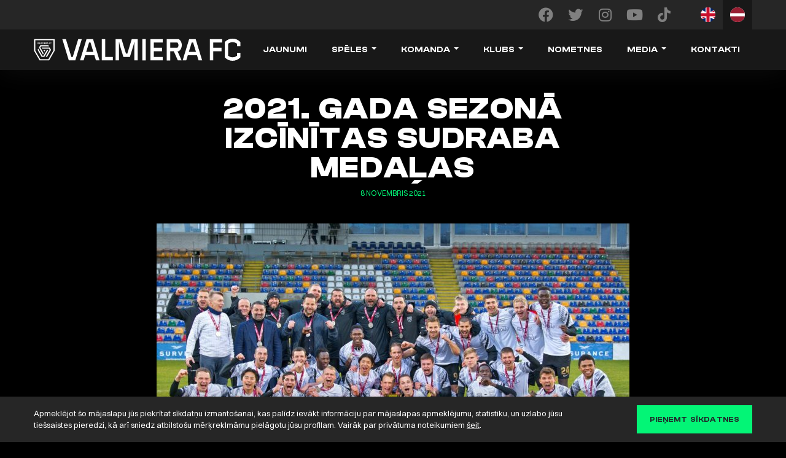

--- FILE ---
content_type: text/html; charset=UTF-8
request_url: https://valmierafc.com/lv/2021-gada-sezona-izcinitas-sudraba-medalas/
body_size: 13564
content:
<!DOCTYPE html>
<html lang="lv">
<head>
    <meta charset="UTF-8">
    <meta name="viewport" content="width=device-width, initial-scale=1, shrink-to-fit=no">
    <meta http-equiv="x-ua-compatible" content="ie=edge">
    <meta name="theme-color" content="#000">
    <link rel="profile" href="http://gmpg.org/xfn/11">
    <link rel="icon" type="image/x-icon" href="https://valmierafc.com/wp-content/themes/valmiera/images/favicon.png?v=1">
    <script data-minify="1" type="text/javascript" src="https://valmierafc.com/wp-content/cache/min/1/web/deliver/js/v1/embed.js?ver=1762256444"></script>    <meta name='robots' content='index, follow, max-image-preview:large, max-snippet:-1, max-video-preview:-1' />
<link rel="alternate" href="https://valmierafc.com/2021-season-ends-in-silver-medals/" hreflang="en" />
<link rel="alternate" href="https://valmierafc.com/lv/2021-gada-sezona-izcinitas-sudraba-medalas/" hreflang="lv" />
<link rel="alternate" href="https://valmierafc.com/ru/%d1%81%d0%b5%d0%b7%d0%be%d0%bd-2021-%d0%b7%d0%b0%d0%b2%d0%b5%d1%80%d1%88%d0%b8%d0%bb%d1%81%d1%8f-%d1%81%d0%b5%d1%80%d0%b5%d0%b1%d1%80%d1%8f%d0%bd%d1%8b%d0%bc%d0%b8-%d0%bc%d0%b5%d0%b4%d0%b0%d0%bb%d1%8f/" hreflang="ru" />

	<!-- This site is optimized with the Yoast SEO plugin v19.6.1 - https://yoast.com/wordpress/plugins/seo/ -->
	<title>2021. gada sezonā izcīnītas sudraba medaļas - Valmiera FC</title>
<link data-rocket-preload as="style" href="https://fonts.googleapis.com/css2?family=Inter:wght@400;500;700;900&#038;display=swap" rel="preload">
<link href="https://fonts.googleapis.com/css2?family=Inter:wght@400;500;700;900&#038;display=swap" media="print" onload="this.media=&#039;all&#039;" rel="stylesheet">
<noscript><link rel="stylesheet" href="https://fonts.googleapis.com/css2?family=Inter:wght@400;500;700;900&#038;display=swap"></noscript>
	<link rel="canonical" href="https://valmierafc.com/lv/2021-gada-sezona-izcinitas-sudraba-medalas/" />
	<meta property="og:locale" content="lv_LV" />
	<meta property="og:locale:alternate" content="en_US" />
	<meta property="og:locale:alternate" content="ru_RU" />
	<meta property="og:type" content="article" />
	<meta property="og:title" content="2021. gada sezonā izcīnītas sudraba medaļas - Valmiera FC" />
	<meta property="og:description" content="Cerības uz Valmieras FC čempiontitulu pēdējā kārtā beidzās ar to, ka BFC Daugavpils komanda nespēja izrādīt reālu pretestību RFS komandai, zaudējot ar 0:2. Būtībā Tamaza…" />
	<meta property="og:url" content="https://valmierafc.com/lv/2021-gada-sezona-izcinitas-sudraba-medalas/" />
	<meta property="og:site_name" content="Valmiera FC" />
	<meta property="article:publisher" content="https://www.facebook.com/ValmieraFC" />
	<meta property="article:published_time" content="2021-11-08T12:24:38+00:00" />
	<meta property="article:modified_time" content="2022-03-08T12:20:49+00:00" />
	<meta name="author" content="Jānis Līgats" />
	<meta name="twitter:card" content="summary_large_image" />
	<meta name="twitter:creator" content="@valmierafc" />
	<meta name="twitter:site" content="@valmierafc" />
	<meta name="twitter:label1" content="Written by" />
	<meta name="twitter:data1" content="Jānis Līgats" />
	<meta name="twitter:label2" content="Est. reading time" />
	<meta name="twitter:data2" content="1 minūte" />
	<script type="application/ld+json" class="yoast-schema-graph">{"@context":"https://schema.org","@graph":[{"@type":"Article","@id":"https://valmierafc.com/lv/2021-gada-sezona-izcinitas-sudraba-medalas/#article","isPartOf":{"@id":"https://valmierafc.com/lv/2021-gada-sezona-izcinitas-sudraba-medalas/"},"author":{"name":"Jānis Līgats","@id":"https://valmierafc.com/lv/#/schema/person/eb4c810ef41fc418e29acbd81e46d877"},"headline":"2021. gada sezonā izcīnītas sudraba medaļas","datePublished":"2021-11-08T12:24:38+00:00","dateModified":"2022-03-08T12:20:49+00:00","mainEntityOfPage":{"@id":"https://valmierafc.com/lv/2021-gada-sezona-izcinitas-sudraba-medalas/"},"wordCount":231,"publisher":{"@id":"https://valmierafc.com/lv/#organization"},"articleSection":["Uncategorized"],"inLanguage":"lv-LV"},{"@type":"WebPage","@id":"https://valmierafc.com/lv/2021-gada-sezona-izcinitas-sudraba-medalas/","url":"https://valmierafc.com/lv/2021-gada-sezona-izcinitas-sudraba-medalas/","name":"2021. gada sezonā izcīnītas sudraba medaļas - Valmiera FC","isPartOf":{"@id":"https://valmierafc.com/lv/#website"},"datePublished":"2021-11-08T12:24:38+00:00","dateModified":"2022-03-08T12:20:49+00:00","breadcrumb":{"@id":"https://valmierafc.com/lv/2021-gada-sezona-izcinitas-sudraba-medalas/#breadcrumb"},"inLanguage":"lv-LV","potentialAction":[{"@type":"ReadAction","target":["https://valmierafc.com/lv/2021-gada-sezona-izcinitas-sudraba-medalas/"]}]},{"@type":"BreadcrumbList","@id":"https://valmierafc.com/lv/2021-gada-sezona-izcinitas-sudraba-medalas/#breadcrumb","itemListElement":[{"@type":"ListItem","position":1,"name":"Home","item":"https://valmierafc.com/lv/"},{"@type":"ListItem","position":2,"name":"Jaunumi","item":"https://valmierafc.com/lv/jaunumi/"},{"@type":"ListItem","position":3,"name":"2021. gada sezonā izcīnītas sudraba medaļas"}]},{"@type":"WebSite","@id":"https://valmierafc.com/lv/#website","url":"https://valmierafc.com/lv/","name":"Valmiera FC","description":"Valmiera Football Club","publisher":{"@id":"https://valmierafc.com/lv/#organization"},"potentialAction":[{"@type":"SearchAction","target":{"@type":"EntryPoint","urlTemplate":"https://valmierafc.com/lv/?s={search_term_string}"},"query-input":"required name=search_term_string"}],"inLanguage":"lv-LV"},{"@type":"Organization","@id":"https://valmierafc.com/lv/#organization","name":"Valmieras futbola klubs","url":"https://valmierafc.com/lv/","sameAs":["https://www.instagram.com/valmierafc/","https://www.youtube.com/channel/UC2FSNCb0nLKqklY0xTOr3cg","https://en.wikipedia.org/wiki/Valmiera_FC","https://www.facebook.com/ValmieraFC","https://twitter.com/valmierafc"],"logo":{"@type":"ImageObject","inLanguage":"lv-LV","@id":"https://valmierafc.com/lv/#/schema/logo/image/","url":"https://valmierafc.com/wp-content/uploads/2024/02/share.png","contentUrl":"https://valmierafc.com/wp-content/uploads/2024/02/share.png","width":1200,"height":630,"caption":"Valmieras futbola klubs"},"image":{"@id":"https://valmierafc.com/lv/#/schema/logo/image/"}},{"@type":"Person","@id":"https://valmierafc.com/lv/#/schema/person/eb4c810ef41fc418e29acbd81e46d877","name":"Jānis Līgats","image":{"@type":"ImageObject","inLanguage":"lv-LV","@id":"https://valmierafc.com/lv/#/schema/person/image/","url":"https://secure.gravatar.com/avatar/6d086bb954144cb4420ed3650f153b2c?s=96&d=mm&r=g","contentUrl":"https://secure.gravatar.com/avatar/6d086bb954144cb4420ed3650f153b2c?s=96&d=mm&r=g","caption":"Jānis Līgats"}}]}</script>
	<!-- / Yoast SEO plugin. -->


<link rel='dns-prefetch' href='//fonts.googleapis.com' />
<link rel='dns-prefetch' href='//use.fontawesome.com' />
<link href='https://fonts.gstatic.com' crossorigin rel='preconnect' />
		<!-- This site uses the Google Analytics by MonsterInsights plugin v9.11.0 - Using Analytics tracking - https://www.monsterinsights.com/ -->
							<script src="//www.googletagmanager.com/gtag/js?id=G-68YCV0HKMG"  data-cfasync="false" data-wpfc-render="false" type="text/javascript" async></script>
			<script data-cfasync="false" data-wpfc-render="false" type="text/javascript">
				var mi_version = '9.11.0';
				var mi_track_user = true;
				var mi_no_track_reason = '';
								var MonsterInsightsDefaultLocations = {"page_location":"https:\/\/valmierafc.com\/lv\/2021-gada-sezona-izcinitas-sudraba-medalas\/"};
								if ( typeof MonsterInsightsPrivacyGuardFilter === 'function' ) {
					var MonsterInsightsLocations = (typeof MonsterInsightsExcludeQuery === 'object') ? MonsterInsightsPrivacyGuardFilter( MonsterInsightsExcludeQuery ) : MonsterInsightsPrivacyGuardFilter( MonsterInsightsDefaultLocations );
				} else {
					var MonsterInsightsLocations = (typeof MonsterInsightsExcludeQuery === 'object') ? MonsterInsightsExcludeQuery : MonsterInsightsDefaultLocations;
				}

								var disableStrs = [
										'ga-disable-G-68YCV0HKMG',
									];

				/* Function to detect opted out users */
				function __gtagTrackerIsOptedOut() {
					for (var index = 0; index < disableStrs.length; index++) {
						if (document.cookie.indexOf(disableStrs[index] + '=true') > -1) {
							return true;
						}
					}

					return false;
				}

				/* Disable tracking if the opt-out cookie exists. */
				if (__gtagTrackerIsOptedOut()) {
					for (var index = 0; index < disableStrs.length; index++) {
						window[disableStrs[index]] = true;
					}
				}

				/* Opt-out function */
				function __gtagTrackerOptout() {
					for (var index = 0; index < disableStrs.length; index++) {
						document.cookie = disableStrs[index] + '=true; expires=Thu, 31 Dec 2099 23:59:59 UTC; path=/';
						window[disableStrs[index]] = true;
					}
				}

				if ('undefined' === typeof gaOptout) {
					function gaOptout() {
						__gtagTrackerOptout();
					}
				}
								window.dataLayer = window.dataLayer || [];

				window.MonsterInsightsDualTracker = {
					helpers: {},
					trackers: {},
				};
				if (mi_track_user) {
					function __gtagDataLayer() {
						dataLayer.push(arguments);
					}

					function __gtagTracker(type, name, parameters) {
						if (!parameters) {
							parameters = {};
						}

						if (parameters.send_to) {
							__gtagDataLayer.apply(null, arguments);
							return;
						}

						if (type === 'event') {
														parameters.send_to = monsterinsights_frontend.v4_id;
							var hookName = name;
							if (typeof parameters['event_category'] !== 'undefined') {
								hookName = parameters['event_category'] + ':' + name;
							}

							if (typeof MonsterInsightsDualTracker.trackers[hookName] !== 'undefined') {
								MonsterInsightsDualTracker.trackers[hookName](parameters);
							} else {
								__gtagDataLayer('event', name, parameters);
							}
							
						} else {
							__gtagDataLayer.apply(null, arguments);
						}
					}

					__gtagTracker('js', new Date());
					__gtagTracker('set', {
						'developer_id.dZGIzZG': true,
											});
					if ( MonsterInsightsLocations.page_location ) {
						__gtagTracker('set', MonsterInsightsLocations);
					}
										__gtagTracker('config', 'G-68YCV0HKMG', {"forceSSL":"true","link_attribution":"true"} );
										window.gtag = __gtagTracker;										(function () {
						/* https://developers.google.com/analytics/devguides/collection/analyticsjs/ */
						/* ga and __gaTracker compatibility shim. */
						var noopfn = function () {
							return null;
						};
						var newtracker = function () {
							return new Tracker();
						};
						var Tracker = function () {
							return null;
						};
						var p = Tracker.prototype;
						p.get = noopfn;
						p.set = noopfn;
						p.send = function () {
							var args = Array.prototype.slice.call(arguments);
							args.unshift('send');
							__gaTracker.apply(null, args);
						};
						var __gaTracker = function () {
							var len = arguments.length;
							if (len === 0) {
								return;
							}
							var f = arguments[len - 1];
							if (typeof f !== 'object' || f === null || typeof f.hitCallback !== 'function') {
								if ('send' === arguments[0]) {
									var hitConverted, hitObject = false, action;
									if ('event' === arguments[1]) {
										if ('undefined' !== typeof arguments[3]) {
											hitObject = {
												'eventAction': arguments[3],
												'eventCategory': arguments[2],
												'eventLabel': arguments[4],
												'value': arguments[5] ? arguments[5] : 1,
											}
										}
									}
									if ('pageview' === arguments[1]) {
										if ('undefined' !== typeof arguments[2]) {
											hitObject = {
												'eventAction': 'page_view',
												'page_path': arguments[2],
											}
										}
									}
									if (typeof arguments[2] === 'object') {
										hitObject = arguments[2];
									}
									if (typeof arguments[5] === 'object') {
										Object.assign(hitObject, arguments[5]);
									}
									if ('undefined' !== typeof arguments[1].hitType) {
										hitObject = arguments[1];
										if ('pageview' === hitObject.hitType) {
											hitObject.eventAction = 'page_view';
										}
									}
									if (hitObject) {
										action = 'timing' === arguments[1].hitType ? 'timing_complete' : hitObject.eventAction;
										hitConverted = mapArgs(hitObject);
										__gtagTracker('event', action, hitConverted);
									}
								}
								return;
							}

							function mapArgs(args) {
								var arg, hit = {};
								var gaMap = {
									'eventCategory': 'event_category',
									'eventAction': 'event_action',
									'eventLabel': 'event_label',
									'eventValue': 'event_value',
									'nonInteraction': 'non_interaction',
									'timingCategory': 'event_category',
									'timingVar': 'name',
									'timingValue': 'value',
									'timingLabel': 'event_label',
									'page': 'page_path',
									'location': 'page_location',
									'title': 'page_title',
									'referrer' : 'page_referrer',
								};
								for (arg in args) {
																		if (!(!args.hasOwnProperty(arg) || !gaMap.hasOwnProperty(arg))) {
										hit[gaMap[arg]] = args[arg];
									} else {
										hit[arg] = args[arg];
									}
								}
								return hit;
							}

							try {
								f.hitCallback();
							} catch (ex) {
							}
						};
						__gaTracker.create = newtracker;
						__gaTracker.getByName = newtracker;
						__gaTracker.getAll = function () {
							return [];
						};
						__gaTracker.remove = noopfn;
						__gaTracker.loaded = true;
						window['__gaTracker'] = __gaTracker;
					})();
									} else {
										console.log("");
					(function () {
						function __gtagTracker() {
							return null;
						}

						window['__gtagTracker'] = __gtagTracker;
						window['gtag'] = __gtagTracker;
					})();
									}
			</script>
							<!-- / Google Analytics by MonsterInsights -->
		<style id='wp-emoji-styles-inline-css' type='text/css'>

	img.wp-smiley, img.emoji {
		display: inline !important;
		border: none !important;
		box-shadow: none !important;
		height: 1em !important;
		width: 1em !important;
		margin: 0 0.07em !important;
		vertical-align: -0.1em !important;
		background: none !important;
		padding: 0 !important;
	}
</style>
<style id='classic-theme-styles-inline-css' type='text/css'>
/*! This file is auto-generated */
.wp-block-button__link{color:#fff;background-color:#32373c;border-radius:9999px;box-shadow:none;text-decoration:none;padding:calc(.667em + 2px) calc(1.333em + 2px);font-size:1.125em}.wp-block-file__button{background:#32373c;color:#fff;text-decoration:none}
</style>
<style id='global-styles-inline-css' type='text/css'>
body{--wp--preset--color--black: #000000;--wp--preset--color--cyan-bluish-gray: #abb8c3;--wp--preset--color--white: #ffffff;--wp--preset--color--pale-pink: #f78da7;--wp--preset--color--vivid-red: #cf2e2e;--wp--preset--color--luminous-vivid-orange: #ff6900;--wp--preset--color--luminous-vivid-amber: #fcb900;--wp--preset--color--light-green-cyan: #7bdcb5;--wp--preset--color--vivid-green-cyan: #00d084;--wp--preset--color--pale-cyan-blue: #8ed1fc;--wp--preset--color--vivid-cyan-blue: #0693e3;--wp--preset--color--vivid-purple: #9b51e0;--wp--preset--gradient--vivid-cyan-blue-to-vivid-purple: linear-gradient(135deg,rgba(6,147,227,1) 0%,rgb(155,81,224) 100%);--wp--preset--gradient--light-green-cyan-to-vivid-green-cyan: linear-gradient(135deg,rgb(122,220,180) 0%,rgb(0,208,130) 100%);--wp--preset--gradient--luminous-vivid-amber-to-luminous-vivid-orange: linear-gradient(135deg,rgba(252,185,0,1) 0%,rgba(255,105,0,1) 100%);--wp--preset--gradient--luminous-vivid-orange-to-vivid-red: linear-gradient(135deg,rgba(255,105,0,1) 0%,rgb(207,46,46) 100%);--wp--preset--gradient--very-light-gray-to-cyan-bluish-gray: linear-gradient(135deg,rgb(238,238,238) 0%,rgb(169,184,195) 100%);--wp--preset--gradient--cool-to-warm-spectrum: linear-gradient(135deg,rgb(74,234,220) 0%,rgb(151,120,209) 20%,rgb(207,42,186) 40%,rgb(238,44,130) 60%,rgb(251,105,98) 80%,rgb(254,248,76) 100%);--wp--preset--gradient--blush-light-purple: linear-gradient(135deg,rgb(255,206,236) 0%,rgb(152,150,240) 100%);--wp--preset--gradient--blush-bordeaux: linear-gradient(135deg,rgb(254,205,165) 0%,rgb(254,45,45) 50%,rgb(107,0,62) 100%);--wp--preset--gradient--luminous-dusk: linear-gradient(135deg,rgb(255,203,112) 0%,rgb(199,81,192) 50%,rgb(65,88,208) 100%);--wp--preset--gradient--pale-ocean: linear-gradient(135deg,rgb(255,245,203) 0%,rgb(182,227,212) 50%,rgb(51,167,181) 100%);--wp--preset--gradient--electric-grass: linear-gradient(135deg,rgb(202,248,128) 0%,rgb(113,206,126) 100%);--wp--preset--gradient--midnight: linear-gradient(135deg,rgb(2,3,129) 0%,rgb(40,116,252) 100%);--wp--preset--font-size--small: 13px;--wp--preset--font-size--medium: 20px;--wp--preset--font-size--large: 36px;--wp--preset--font-size--x-large: 42px;--wp--preset--spacing--20: 0.44rem;--wp--preset--spacing--30: 0.67rem;--wp--preset--spacing--40: 1rem;--wp--preset--spacing--50: 1.5rem;--wp--preset--spacing--60: 2.25rem;--wp--preset--spacing--70: 3.38rem;--wp--preset--spacing--80: 5.06rem;--wp--preset--shadow--natural: 6px 6px 9px rgba(0, 0, 0, 0.2);--wp--preset--shadow--deep: 12px 12px 50px rgba(0, 0, 0, 0.4);--wp--preset--shadow--sharp: 6px 6px 0px rgba(0, 0, 0, 0.2);--wp--preset--shadow--outlined: 6px 6px 0px -3px rgba(255, 255, 255, 1), 6px 6px rgba(0, 0, 0, 1);--wp--preset--shadow--crisp: 6px 6px 0px rgba(0, 0, 0, 1);}:where(.is-layout-flex){gap: 0.5em;}:where(.is-layout-grid){gap: 0.5em;}body .is-layout-flex{display: flex;}body .is-layout-flex{flex-wrap: wrap;align-items: center;}body .is-layout-flex > *{margin: 0;}body .is-layout-grid{display: grid;}body .is-layout-grid > *{margin: 0;}:where(.wp-block-columns.is-layout-flex){gap: 2em;}:where(.wp-block-columns.is-layout-grid){gap: 2em;}:where(.wp-block-post-template.is-layout-flex){gap: 1.25em;}:where(.wp-block-post-template.is-layout-grid){gap: 1.25em;}.has-black-color{color: var(--wp--preset--color--black) !important;}.has-cyan-bluish-gray-color{color: var(--wp--preset--color--cyan-bluish-gray) !important;}.has-white-color{color: var(--wp--preset--color--white) !important;}.has-pale-pink-color{color: var(--wp--preset--color--pale-pink) !important;}.has-vivid-red-color{color: var(--wp--preset--color--vivid-red) !important;}.has-luminous-vivid-orange-color{color: var(--wp--preset--color--luminous-vivid-orange) !important;}.has-luminous-vivid-amber-color{color: var(--wp--preset--color--luminous-vivid-amber) !important;}.has-light-green-cyan-color{color: var(--wp--preset--color--light-green-cyan) !important;}.has-vivid-green-cyan-color{color: var(--wp--preset--color--vivid-green-cyan) !important;}.has-pale-cyan-blue-color{color: var(--wp--preset--color--pale-cyan-blue) !important;}.has-vivid-cyan-blue-color{color: var(--wp--preset--color--vivid-cyan-blue) !important;}.has-vivid-purple-color{color: var(--wp--preset--color--vivid-purple) !important;}.has-black-background-color{background-color: var(--wp--preset--color--black) !important;}.has-cyan-bluish-gray-background-color{background-color: var(--wp--preset--color--cyan-bluish-gray) !important;}.has-white-background-color{background-color: var(--wp--preset--color--white) !important;}.has-pale-pink-background-color{background-color: var(--wp--preset--color--pale-pink) !important;}.has-vivid-red-background-color{background-color: var(--wp--preset--color--vivid-red) !important;}.has-luminous-vivid-orange-background-color{background-color: var(--wp--preset--color--luminous-vivid-orange) !important;}.has-luminous-vivid-amber-background-color{background-color: var(--wp--preset--color--luminous-vivid-amber) !important;}.has-light-green-cyan-background-color{background-color: var(--wp--preset--color--light-green-cyan) !important;}.has-vivid-green-cyan-background-color{background-color: var(--wp--preset--color--vivid-green-cyan) !important;}.has-pale-cyan-blue-background-color{background-color: var(--wp--preset--color--pale-cyan-blue) !important;}.has-vivid-cyan-blue-background-color{background-color: var(--wp--preset--color--vivid-cyan-blue) !important;}.has-vivid-purple-background-color{background-color: var(--wp--preset--color--vivid-purple) !important;}.has-black-border-color{border-color: var(--wp--preset--color--black) !important;}.has-cyan-bluish-gray-border-color{border-color: var(--wp--preset--color--cyan-bluish-gray) !important;}.has-white-border-color{border-color: var(--wp--preset--color--white) !important;}.has-pale-pink-border-color{border-color: var(--wp--preset--color--pale-pink) !important;}.has-vivid-red-border-color{border-color: var(--wp--preset--color--vivid-red) !important;}.has-luminous-vivid-orange-border-color{border-color: var(--wp--preset--color--luminous-vivid-orange) !important;}.has-luminous-vivid-amber-border-color{border-color: var(--wp--preset--color--luminous-vivid-amber) !important;}.has-light-green-cyan-border-color{border-color: var(--wp--preset--color--light-green-cyan) !important;}.has-vivid-green-cyan-border-color{border-color: var(--wp--preset--color--vivid-green-cyan) !important;}.has-pale-cyan-blue-border-color{border-color: var(--wp--preset--color--pale-cyan-blue) !important;}.has-vivid-cyan-blue-border-color{border-color: var(--wp--preset--color--vivid-cyan-blue) !important;}.has-vivid-purple-border-color{border-color: var(--wp--preset--color--vivid-purple) !important;}.has-vivid-cyan-blue-to-vivid-purple-gradient-background{background: var(--wp--preset--gradient--vivid-cyan-blue-to-vivid-purple) !important;}.has-light-green-cyan-to-vivid-green-cyan-gradient-background{background: var(--wp--preset--gradient--light-green-cyan-to-vivid-green-cyan) !important;}.has-luminous-vivid-amber-to-luminous-vivid-orange-gradient-background{background: var(--wp--preset--gradient--luminous-vivid-amber-to-luminous-vivid-orange) !important;}.has-luminous-vivid-orange-to-vivid-red-gradient-background{background: var(--wp--preset--gradient--luminous-vivid-orange-to-vivid-red) !important;}.has-very-light-gray-to-cyan-bluish-gray-gradient-background{background: var(--wp--preset--gradient--very-light-gray-to-cyan-bluish-gray) !important;}.has-cool-to-warm-spectrum-gradient-background{background: var(--wp--preset--gradient--cool-to-warm-spectrum) !important;}.has-blush-light-purple-gradient-background{background: var(--wp--preset--gradient--blush-light-purple) !important;}.has-blush-bordeaux-gradient-background{background: var(--wp--preset--gradient--blush-bordeaux) !important;}.has-luminous-dusk-gradient-background{background: var(--wp--preset--gradient--luminous-dusk) !important;}.has-pale-ocean-gradient-background{background: var(--wp--preset--gradient--pale-ocean) !important;}.has-electric-grass-gradient-background{background: var(--wp--preset--gradient--electric-grass) !important;}.has-midnight-gradient-background{background: var(--wp--preset--gradient--midnight) !important;}.has-small-font-size{font-size: var(--wp--preset--font-size--small) !important;}.has-medium-font-size{font-size: var(--wp--preset--font-size--medium) !important;}.has-large-font-size{font-size: var(--wp--preset--font-size--large) !important;}.has-x-large-font-size{font-size: var(--wp--preset--font-size--x-large) !important;}
.wp-block-navigation a:where(:not(.wp-element-button)){color: inherit;}
:where(.wp-block-post-template.is-layout-flex){gap: 1.25em;}:where(.wp-block-post-template.is-layout-grid){gap: 1.25em;}
:where(.wp-block-columns.is-layout-flex){gap: 2em;}:where(.wp-block-columns.is-layout-grid){gap: 2em;}
.wp-block-pullquote{font-size: 1.5em;line-height: 1.6;}
</style>

<link data-minify="1" crossorigin="anonymous" rel='stylesheet' id='font-awesome-css' href='https://valmierafc.com/wp-content/cache/min/1/releases/v5.15.4/css/all.css?ver=1762256444' type='text/css' media='all' />
<link data-minify="1" rel='stylesheet' id='main-css' href='https://valmierafc.com/wp-content/cache/min/1/wp-content/themes/valmiera/styles/main.css?ver=1762256444' type='text/css' media='all' />
<script type="text/javascript" src="https://valmierafc.com/wp-content/plugins/google-analytics-for-wordpress/assets/js/frontend-gtag.min.js?ver=9.11.0" id="monsterinsights-frontend-script-js" async="async" data-wp-strategy="async"></script>
<script data-cfasync="false" data-wpfc-render="false" type="text/javascript" id='monsterinsights-frontend-script-js-extra'>/* <![CDATA[ */
var monsterinsights_frontend = {"js_events_tracking":"true","download_extensions":"doc,pdf,ppt,zip,xls,docx,pptx,xlsx","inbound_paths":"[{\"path\":\"\\\/go\\\/\",\"label\":\"affiliate\"},{\"path\":\"\\\/recommend\\\/\",\"label\":\"affiliate\"}]","home_url":"https:\/\/valmierafc.com","hash_tracking":"false","v4_id":"G-68YCV0HKMG"};/* ]]> */
</script>
<script type="text/javascript" src="https://valmierafc.com/wp-content/themes/valmiera/scripts/jquery.min.js?ver=b82d238d" id="jquery-js"></script>
<link rel="https://api.w.org/" href="https://valmierafc.com/wp-json/" /><link rel="alternate" type="application/json" href="https://valmierafc.com/wp-json/wp/v2/posts/1358" /><link rel='shortlink' href='https://valmierafc.com/?p=1358' />
<link rel="alternate" type="application/json+oembed" href="https://valmierafc.com/wp-json/oembed/1.0/embed?url=https%3A%2F%2Fvalmierafc.com%2Flv%2F2021-gada-sezona-izcinitas-sudraba-medalas%2F" />
<link rel="alternate" type="text/xml+oembed" href="https://valmierafc.com/wp-json/oembed/1.0/embed?url=https%3A%2F%2Fvalmierafc.com%2Flv%2F2021-gada-sezona-izcinitas-sudraba-medalas%2F&#038;format=xml" />
		<style type="text/css" id="wp-custom-css">
			.video-container {
  position: relative;
  padding-bottom: 56.25%; /* 16:9 aspect ratio */
  height: 0;
  overflow: hidden;
  max-width: 100%;
  height: auto;
}

.video-container iframe {
  position: absolute;
  top: 0;
  left: 0;
  width: 100%;
  height: 100%;
  border: 0;
}
		</style>
		<meta name="generator" content="AccelerateWP 3.19.0.1-1.1-29" data-wpr-features="wpr_minify_js wpr_minify_css wpr_desktop wpr_dns_prefetch" /></head>
<body class="post-template-default single single-post postid-1358 single-format-standard d-flex flex-column mvh-100">
    
    <nav class="nav navbar navbar-main navbar-expand-lg flex-column fixed-top">
        <div class="top-bar navbar-dark w-100">
            <div class="container mw-xs-none">

                <div class="d-flex flex-column flex-grow-1 position-relative">

                    <div class="d-flex flex-grow-1 justify-content-end justify-content-lg-start">

                        <a class="navbar-brand" href="https://valmierafc.com/lv/"><img src="https://valmierafc.com/wp-content/themes/valmiera/images/valmiera-logo-nav.svg" alt=""></a>

                        <button class="navbar-toggler collapsed" type="button" data-toggle="collapse" data-target="#navbar-collapse">
                            <div class="hamburger">
                                <span></span>
                                <span></span>
                                <span></span>
                                <span></span>
                            </div>
                        </button>

                    </div>

                    <div class="d-flex position-relative">
                        <div class="navbar-collapse collapse justify-content-lg-between" id="navbar-collapse" data-back="Atpakaļ">
                            <ul id="menu-primary-header" class="navbar-nav navbar-nav-primary align-items-lg-center slide-menu"><li id="menu-item-461" class="menu-item menu-item-type-post_type menu-item-object-page current_page_parent menu-item-461 nav-item"><a href="https://valmierafc.com/lv/jaunumi/" class="nav-link">Jaunumi</a></li>
<li id="menu-item-698" class="menu-item menu-item-type-post_type menu-item-object-page menu-item-has-children menu-item-698 nav-item"><a href="https://valmierafc.com/lv/rezultati/" class="nav-link">Spēles</a>
<ul class="sub-menu">
	<li id="menu-item-476" class="menu-item menu-item-type-post_type menu-item-object-page menu-item-476 nav-item"><a href="https://valmierafc.com/lv/rezultati/" class="nav-link">Rezultāti</a></li>
	<li id="menu-item-478" class="menu-item menu-item-type-post_type menu-item-object-page menu-item-478 nav-item"><a href="https://valmierafc.com/lv/tabula/" class="nav-link">Tabula</a></li>
	<li id="menu-item-475" class="menu-item menu-item-type-post_type menu-item-object-page menu-item-475 nav-item"><a href="https://valmierafc.com/lv/kalendars/" class="nav-link">Kalendārs</a></li>
	<li id="menu-item-1915" class="menu-item menu-item-type-post_type menu-item-object-page menu-item-1915 nav-item"><a href="https://valmierafc.com/lv/biletes/" class="nav-link">Biļetes</a></li>
</ul>
</li>
<li id="menu-item-492" class="menu-item menu-item-type-post_type menu-item-object-page menu-item-has-children menu-item-492 nav-item"><a href="https://valmierafc.com/lv/komanda/" class="nav-link">Komanda</a>
<ul class="sub-menu">
	<li id="menu-item-493" class="menu-item menu-item-type-post_type menu-item-object-page menu-item-493 nav-item"><a href="https://valmierafc.com/lv/komanda/" class="nav-link">Sastāvs</a></li>
	<li id="menu-item-494" class="menu-item menu-item-type-post_type menu-item-object-page menu-item-494 nav-item"><a href="https://valmierafc.com/lv/personals/" class="nav-link">Personāls</a></li>
</ul>
</li>
<li id="menu-item-503" class="menu-item menu-item-type-post_type menu-item-object-page menu-item-has-children menu-item-503 nav-item"><a href="https://valmierafc.com/lv/kluba-filozofija/" class="nav-link">Klubs</a>
<ul class="sub-menu">
	<li id="menu-item-844" class="menu-item menu-item-type-post_type menu-item-object-page menu-item-844 nav-item"><a href="https://valmierafc.com/lv/akademija/" class="nav-link">Akadēmija</a></li>
	<li id="menu-item-504" class="menu-item menu-item-type-post_type menu-item-object-page menu-item-504 nav-item"><a href="https://valmierafc.com/lv/kluba-filozofija/" class="nav-link">Filozofija</a></li>
	<li id="menu-item-833" class="menu-item menu-item-type-post_type menu-item-object-page menu-item-833 nav-item"><a href="https://valmierafc.com/lv/kluba-vesture/" class="nav-link">Vēsture</a></li>
	<li id="menu-item-832" class="menu-item menu-item-type-post_type menu-item-object-page menu-item-832 nav-item"><a href="https://valmierafc.com/lv/valmieras-pilseta/" class="nav-link">Valmieras pilsēta</a></li>
</ul>
</li>
<li id="menu-item-6119" class="menu-item menu-item-type-post_type menu-item-object-page menu-item-6119 nav-item"><a href="https://valmierafc.com/lv/nometnes/" class="nav-link">Nometnes</a></li>
<li id="menu-item-675" class="menu-item menu-item-type-post_type menu-item-object-page menu-item-has-children menu-item-675 nav-item"><a href="https://valmierafc.com/lv/galerija/" class="nav-link">Media</a>
<ul class="sub-menu">
	<li id="menu-item-482" class="menu-item menu-item-type-post_type menu-item-object-page menu-item-482 nav-item"><a href="https://valmierafc.com/lv/galerija/" class="nav-link">Galerija</a></li>
	<li id="menu-item-644" class="menu-item menu-item-type-post_type menu-item-object-page menu-item-644 nav-item"><a href="https://valmierafc.com/lv/video/" class="nav-link">Video</a></li>
</ul>
</li>
<li id="menu-item-565" class="menu-item menu-item-type-post_type menu-item-object-page menu-item-565 nav-item"><a href="https://valmierafc.com/lv/kontakti/" class="nav-link">Kontakti</a></li>
</ul>
                            <div class="d-flex flex-column flex-sm-row align-items-center justify-content-between justify-content-lg-start social-lang-wrapper">

                                <ul id="menu-social" class="navbar-nav nav-social flex-row align-items-center mb-2 mb-md-0 mr-lg-6"><li id="menu-item-15" class="facebook menu-item menu-item-type-custom menu-item-object-custom menu-item-15 nav-item"><a target="_blank" rel="noopener" href="https://www.facebook.com/ValmieraFC" class="nav-link"><i class="fab fa-facebook fa-fw"></i><span>Facebook</span></a></li>
<li id="menu-item-18" class="twitter menu-item menu-item-type-custom menu-item-object-custom menu-item-18 nav-item"><a target="_blank" rel="noopener" href="https://x.com/valmierafc" class="nav-link"><i class="fab fa-twitter fa-fw"></i><span>Twitter</span></a></li>
<li id="menu-item-17" class="instagram menu-item menu-item-type-custom menu-item-object-custom menu-item-17 nav-item"><a target="_blank" rel="noopener" href="https://www.instagram.com/valmierafc/" class="nav-link"><i class="fab fa-instagram fa-fw"></i><span>Instagram</span></a></li>
<li id="menu-item-16" class="youtube menu-item menu-item-type-custom menu-item-object-custom menu-item-16 nav-item"><a target="_blank" rel="noopener" href="https://www.youtube.com/channel/UC2FSNCb0nLKqklY0xTOr3cg" class="nav-link"><i class="fab fa-youtube fa-fw"></i><span>YouTube</span></a></li>
<li id="menu-item-4530" class="menu-item menu-item-type-custom menu-item-object-custom menu-item-4530 nav-item"><a href="https://www.tiktok.com/@valmierafc" class="nav-link"><i class="fab fa-tiktok fa-fw"></i><span>TikTok</span></a></li>
</ul>
                                                                        <ul class="navbar-nav nav-lang flex-row align-items-center mb-2 mb-md-0">
                        <li class="menu-item">
                    <a data-toggle="tooltip" data-placement="bottom" data-template='<div class="tooltip tooltip-dark"><div class="arrow"></div><div class="tooltip-inner"></div></div>' title="English" class="btn btn-lang btn-sm" href="https://valmierafc.com/2021-season-ends-in-silver-medals/"><img class="lang-img" src="https://valmierafc.com/wp-content/themes/valmiera/images/flags/1x1/en.svg"></a>
                </li>
                                <li class="menu-item">
                    <a data-toggle="tooltip" data-placement="bottom" data-template='<div class="tooltip tooltip-dark"><div class="arrow"></div><div class="tooltip-inner"></div></div>' title="Latviešu" class="btn btn-lang btn-sm active" href="https://valmierafc.com/lv/2021-gada-sezona-izcinitas-sudraba-medalas/"><img class="lang-img" src="https://valmierafc.com/wp-content/themes/valmiera/images/flags/1x1/lv.svg"></a>
                </li>
                    </ul>
                                    
                            </div>
                        </div>
                    </div>

                </div>

                <!--div class="d-flex flex-column flex-lg-row w-100 align-items-lg-center justify-content-lg-between position-relative"></div-->
            </div>
        </div>
    </nav>

    <div data-rocket-location-hash="ec2338c0e0520fc427ee5cc2cf96a204" class="main-content-wrapper flex-fill">
        <div data-rocket-location-hash="ac01d2d066ea8a0cd1aeb30408d9f1a5" class="main-content">

    <div data-rocket-location-hash="edf9bff25290df13a2a64747bd93f564" class="position-relative pt-6 pt-lg-8 pt-xl-10 mb-10">
        <div data-rocket-location-hash="0841f15ebf099eeaba6f2c7f735d0671" class="container">
            <div class="row justify-content-center">
                <div class="col-lg-10 col-xl-8">
                    <h1 class="mb-2 text-uppercase text-center letter-spacing-sm">2021. gada sezonā izcīnītas sudraba medaļas</h1>
                    <div class="date font-size-xs text-primary text-center text-uppercase mb-6 mb-lg-10">8 novembris 2021</div>
                    <div class="position-relative">
                        <img alt="" data-src="https://valmierafc.com/wp-content/uploads/2022/03/2021-11-06-Second-place-award-event-330-Copy-1536x1025-1-770x514.jpg" class="img-fluid lazy little-thumb little-thumb-single" src="https://valmierafc.com/wp-content/uploads/2022/03/2021-11-06-Second-place-award-event-330-Copy-1536x1025-1-30x20.jpg">                        <div class="single-post-bg-fx"></div>
                                            </div>
                </div>
            </div>
        </div>
    </div>
            
    <div data-rocket-location-hash="00c3f9c53a9174a30b110fc6467d8d12" class="single-post-wrapper">
        <div data-rocket-location-hash="04b24f2a01e05ca636ff58e62299aa1e" class="container">
            <div class="row justify-content-center">
                <div class="col-lg-8 col-xl-6">
                    <div class="post-wrapper pb-8 pb-lg-10 pb-xl-12">
                        <div class="post-content animate-links"><p>Cerības uz Valmieras FC čempiontitulu pēdējā kārtā beidzās ar to, ka BFC Daugavpils komanda nespēja izrādīt reālu pretestību RFS komandai, zaudējot ar 0:2. Būtībā Tamaza Pertijas vīri netika galā ar uzdevumu arī spēlē pret Riga FC Skonto stadionā; šī spēle beidzās ar bezvārtu neizšķirtu, 0:0.</p>
<p>Līdz ar to šī gada TOP3 noslēdza FK Liepāja, kas pēdējā kārtā spēja apsteigt trīskārtējos Latvijas čempionus, pateicoties uzvarai pār Spartaks un Riga FC neizšķirtam pret mūsu komandu.</p>
<p>Valmieriešu izcīnītā 2. vieta ir līdz šim lielākais panākums kluba vēsturē. Šī ir arī trešā sezona pēc kārtas, kurā pakāpāmies par vietu augstāk, 2019. gadā 4. vieta, 2020. 3. vieta un tagad 2. vieta. Nekad nebijām bijuši tik tuvu cīņā par čempiontitulu.</p>
<p>Paldies visiem atbalstītājiem, līdzjutējiem un Valmieras pilsētai par sirsnīgo atbalstu visas sezonas garumā. Ja pēdējos divos gados mums nav izdevies ievest Eiropas futbolu Valmierā, tad mums ir ļoti pamatotas cerības to beidzot sasniegt 2022. gada sezonā.</p>
<p>Jaunā sezona Valmieras komandai un pilsētai kur futbols dzīvo, solās būt vēl aizraujošāks. Jau tagad nevaram sagaidīt jaunās sezonas sākumu.</p>
</div>
                                            </div>
                </div>
            </div>
        </div>
    </div>


<div data-rocket-location-hash="1ded919732da144e02a015d2156ecef5" class="container">
    <h2 class="mt-10 mt-lg-20 mb-6 mb-lg-8 mb-xl-10 text-uppercase">Vairāk jaunumu</h2>
    <div class="pb-10 pb-lg-25">
            <div class="news-other">
        <div class="row">
                            <div class="col-lg-6 d-flex">
                    <div class="post-box d-flex flex-fill mb-gg">
    <a class="d-flex flex-column flex-fill" href="https://valmierafc.com/lv/cempiontituls-kabata/">
        <img alt="" data-src="https://valmierafc.com/wp-content/uploads/2025/10/2025-10-26-2P-8.KARTA-vs-FK-Karosta-5-0-Home-342-570x570.jpg" class="img-fluid lazy little-thumb" src="https://valmierafc.com/wp-content/uploads/2025/10/2025-10-26-2P-8.KARTA-vs-FK-Karosta-5-0-Home-342-30x30.jpg">        <div class="post-box-bg-fx"></div>
        <div class="content-wrapper p-5 p-lg-10">
            <h2 class="title text-center letter-spacing-sm mb-2">Čempiontituls kabatā</h2>
            <div class="date font-size-xs text-primary text-uppercase text-center">28 oktobris 2025</div>
            <div class="excerpt font-size-sm"><p>Lai arī pirms pēdējās Altero.lv LIIGA spēles jau bija zināms, ka Valmiera FC ir nodrošinājusi čempiontitulu, tomēr punktu šai sezonai, visiem komandā un sanākušajiem līdzjutējiem…</p>
</div>
        </div>
    </a>
</div>                </div>
                                <div class="col-lg-6 d-flex">
                    <div class="post-box d-flex flex-fill mb-gg">
    <a class="d-flex flex-column flex-fill" href="https://valmierafc.com/lv/uzvaru-liga-valmiera-lukos-noslegt-ar-uzvaru/">
        <img alt="" data-src="https://valmierafc.com/wp-content/uploads/2025/10/2025-10-19-2P-7.KARTA-vs-SK-Super-Nova-2-0-1-Home-170-570x570.jpg" class="img-fluid lazy little-thumb" src="https://valmierafc.com/wp-content/uploads/2025/10/2025-10-19-2P-7.KARTA-vs-SK-Super-Nova-2-0-1-Home-170-30x30.jpg">        <div class="post-box-bg-fx"></div>
        <div class="content-wrapper p-5 p-lg-10">
            <h2 class="title text-center letter-spacing-sm mb-2">Uzvaru līgā Valmiera lūkos noslēgt ar uzvaru</h2>
            <div class="date font-size-xs text-primary text-uppercase text-center">22 oktobris 2025</div>
            <div class="excerpt font-size-sm"><p>Pirms Altero.lv LIIGA priekšpēdējās kārtas noskaidrojās, ka Valmiera FC priekšlaicīgi nodrošinājusi čempiontitulu pateicoties viņu pretinieku SK Super Nova-2 piešķirtajam tehniskajam zaudējumam spēlē pret FS Jelgava-2.…</p>
</div>
        </div>
    </a>
</div>                </div>
                                <div class="col-lg-6 d-flex">
                    <div class="post-box d-flex flex-fill mb-gg">
    <a class="d-flex flex-column flex-fill" href="https://valmierafc.com/lv/celazime-uz-nakotni-jau-kabata/">
        <img alt="" data-src="https://valmierafc.com/wp-content/uploads/2025/10/2025-10-04-2P-6.KARTA-vs-FK-Salaspils-3-0-Away-140-570x570.jpg" class="img-fluid lazy little-thumb" src="https://valmierafc.com/wp-content/uploads/2025/10/2025-10-04-2P-6.KARTA-vs-FK-Salaspils-3-0-Away-140-30x30.jpg">        <div class="post-box-bg-fx"></div>
        <div class="content-wrapper p-5 p-lg-10">
            <h2 class="title text-center letter-spacing-sm mb-2">Ceļazīme uz Nākotni jau kabatā</h2>
            <div class="date font-size-xs text-primary text-uppercase text-center">7 oktobris 2025</div>
            <div class="excerpt font-size-sm"><p>Var teikt, ka ar uzvaru Salaspilī vēlā sestdienas vakarā pār FK Salaspils (3:0) ir panākts šīs sezonas mērķis – vietas izcīnīšana Nākotnes līgā, bet darbiņš…</p>
</div>
        </div>
    </a>
</div>                </div>
                                <div class="col-lg-6 d-flex">
                    <div class="post-box d-flex flex-fill mb-gg">
    <a class="d-flex flex-column flex-fill" href="https://valmierafc.com/lv/sesu-vartu-izrade-dalina/">
        <img alt="" data-src="https://valmierafc.com/wp-content/uploads/2025/09/2025-09-27-2P-5.KARTA-vs-FK-Kekava-Auda-6-0-Home-119-570x570.jpg" class="img-fluid lazy little-thumb" src="https://valmierafc.com/wp-content/uploads/2025/09/2025-09-27-2P-5.KARTA-vs-FK-Kekava-Auda-6-0-Home-119-30x30.jpg">        <div class="post-box-bg-fx"></div>
        <div class="content-wrapper p-5 p-lg-10">
            <h2 class="title text-center letter-spacing-sm mb-2">Sešu vārtu izrāde Daliņā</h2>
            <div class="date font-size-xs text-primary text-uppercase text-center">29 septembris 2025</div>
            <div class="excerpt font-size-sm"><p>Valmiera FC, nodemonstrējot vienu no šīs sezonas labākajiem sniegumiem laukumā, bez jelkādām problēmām sestdien Jāņa Daliņa stadionā pamatīgi sakāva FK Ķekava/Auda futbolistus ar 6:0. ŠĪ…</p>
</div>
        </div>
    </a>
</div>                </div>
                        </div>
    </div>
        </div>
</div>

            <div data-rocket-location-hash="89b8abb014a348290c8653268813ecf3" class="sponsors-main-wrapper overflow-hidden mt-n3 pt-3 mb-20 mb-lg-35">

    <div data-rocket-location-hash="68e122c6b23b4519e49c5a2a57b5f054" class="container">
        <div class="fancy-header">
    <h2 class="display-2 text-back">Mūsu partneri</h2>
    <div class="content-front">
        <div class="row">
                            <div class="col-12 d-flex align-items-center">
                    <h2 class="h1 text-front letter-spacing-sm">Mūsu <br>partneri</h2>
                </div>
                    </div>
    </div>
</div>    </div>

            <div class="sponsors-wrapper sponsors-all">
            <div class="container">
                <div class="sponsors pb-6">
                    <div class="row">
                                                    <div class="col-6 col-sm-4 col-lg-3 special-padding">
                                                                    <a class="sponsor my-8 my-xl-10" rel="nofollow" target="_blank" href="http://www.valmierasnovads.lv/">
                                        <img width="270" height="76" src="https://valmierafc.com/wp-content/uploads/2021/12/valmiera-wordmark-270x76.png" class="img-fluid" alt="" decoding="async" loading="lazy" srcset="https://valmierafc.com/wp-content/uploads/2021/12/valmiera-wordmark-270x76.png 270w, https://valmierafc.com/wp-content/uploads/2021/12/valmiera-wordmark-300x85.png 300w, https://valmierafc.com/wp-content/uploads/2021/12/valmiera-wordmark-1024x289.png 1024w, https://valmierafc.com/wp-content/uploads/2021/12/valmiera-wordmark-768x217.png 768w, https://valmierafc.com/wp-content/uploads/2021/12/valmiera-wordmark-770x217.png 770w, https://valmierafc.com/wp-content/uploads/2021/12/valmiera-wordmark-30x8.png 30w, https://valmierafc.com/wp-content/uploads/2021/12/valmiera-wordmark.png 1498w" sizes="(max-width: 270px) 100vw, 270px" />                                    </a>
                                                            </div>
                                                    <div class="col-6 col-sm-4 col-lg-3 special-padding">
                                                                    <a class="sponsor my-8 my-xl-10" rel="nofollow" target="_blank" href="https://www.valmierassportaskola.lv/">
                                        <img width="270" height="56" src="https://valmierafc.com/wp-content/uploads/2022/09/Valmieras-Sporta-skola-webpage-270x56.png" class="img-fluid" alt="" decoding="async" loading="lazy" srcset="https://valmierafc.com/wp-content/uploads/2022/09/Valmieras-Sporta-skola-webpage-270x56.png 270w, https://valmierafc.com/wp-content/uploads/2022/09/Valmieras-Sporta-skola-webpage-300x62.png 300w, https://valmierafc.com/wp-content/uploads/2022/09/Valmieras-Sporta-skola-webpage-30x6.png 30w, https://valmierafc.com/wp-content/uploads/2022/09/Valmieras-Sporta-skola-webpage.png 723w" sizes="(max-width: 270px) 100vw, 270px" />                                    </a>
                                                            </div>
                                                    <div class="col-6 col-sm-4 col-lg-3 special-padding">
                                                                    <a class="sponsor my-8 my-xl-10" rel="nofollow" target="_blank" href="https://www.nike.com/">
                                        <img width="119" height="42" src="https://valmierafc.com/wp-content/uploads/2021/12/nike.svg" class="img-fluid" alt="" decoding="async" loading="lazy" />                                    </a>
                                                            </div>
                                                    <div class="col-6 col-sm-4 col-lg-3 special-padding">
                                                                    <a class="sponsor my-8 my-xl-10" rel="nofollow" target="_blank" href="https://sportland.lv/">
                                        <img width="216" height="28" src="https://valmierafc.com/wp-content/uploads/2021/12/sportland.svg" class="img-fluid" alt="" decoding="async" loading="lazy" />                                    </a>
                                                            </div>
                                                    <div class="col-6 col-sm-4 col-lg-3 special-padding">
                                                                    <a class="sponsor my-8 my-xl-10" rel="nofollow" target="_blank" href="https://www.padtex.lv/">
                                        <img width="129" height="52" src="https://valmierafc.com/wp-content/uploads/2021/12/padtex.svg" class="img-fluid" alt="" decoding="async" loading="lazy" />                                    </a>
                                                            </div>
                                                    <div class="col-6 col-sm-4 col-lg-3 special-padding">
                                                                    <span class="sponsor my-8 my-xl-10"><img width="208" height="100" src="https://valmierafc.com/wp-content/uploads/2022/09/logo-zg20-caurspidigs-web-208x100.png" class="img-fluid" alt="ZG 20" decoding="async" loading="lazy" srcset="https://valmierafc.com/wp-content/uploads/2022/09/logo-zg20-caurspidigs-web-208x100.png 208w, https://valmierafc.com/wp-content/uploads/2022/09/logo-zg20-caurspidigs-web-300x144.png 300w, https://valmierafc.com/wp-content/uploads/2022/09/logo-zg20-caurspidigs-web-30x14.png 30w, https://valmierafc.com/wp-content/uploads/2022/09/logo-zg20-caurspidigs-web.png 500w" sizes="(max-width: 208px) 100vw, 208px" /></span>
                                                            </div>
                                                    <div class="col-6 col-sm-4 col-lg-3 special-padding">
                                                                    <a class="sponsor my-8 my-xl-10" rel="nofollow" target="_blank" href="http://www.mazais-ansis.lv/">
                                        <img width="212" height="100" src="https://valmierafc.com/wp-content/uploads/2023/04/Mazais-Ansis-212x100.png" class="img-fluid" alt="" decoding="async" loading="lazy" srcset="https://valmierafc.com/wp-content/uploads/2023/04/Mazais-Ansis-212x100.png 212w, https://valmierafc.com/wp-content/uploads/2023/04/Mazais-Ansis-300x142.png 300w, https://valmierafc.com/wp-content/uploads/2023/04/Mazais-Ansis-30x14.png 30w, https://valmierafc.com/wp-content/uploads/2023/04/Mazais-Ansis.png 477w" sizes="(max-width: 212px) 100vw, 212px" />                                    </a>
                                                            </div>
                                                    <div class="col-6 col-sm-4 col-lg-3 special-padding">
                                                                    <a class="sponsor my-8 my-xl-10" rel="nofollow" target="_blank" href="http://www.tnr.eu/">
                                        <img width="120" height="100" src="https://valmierafc.com/wp-content/uploads/2024/03/TNR_logo_PRINT-120x100.png" class="img-fluid" alt="" decoding="async" loading="lazy" srcset="https://valmierafc.com/wp-content/uploads/2024/03/TNR_logo_PRINT-120x100.png 120w, https://valmierafc.com/wp-content/uploads/2024/03/TNR_logo_PRINT-300x249.png 300w, https://valmierafc.com/wp-content/uploads/2024/03/TNR_logo_PRINT-768x639.png 768w, https://valmierafc.com/wp-content/uploads/2024/03/TNR_logo_PRINT-770x640.png 770w, https://valmierafc.com/wp-content/uploads/2024/03/TNR_logo_PRINT-30x25.png 30w, https://valmierafc.com/wp-content/uploads/2024/03/TNR_logo_PRINT.png 872w" sizes="(max-width: 120px) 100vw, 120px" />                                    </a>
                                                            </div>
                                                    <div class="col-6 col-sm-4 col-lg-3 special-padding">
                                                                    <a class="sponsor my-8 my-xl-10" rel="nofollow" target="_blank" href="https://www.grasbergs.lv/">
                                        <img width="185" height="100" src="https://valmierafc.com/wp-content/uploads/2024/07/web-GRASBERGS_ZS_Ziluzi_LOGO_BALTS-185x100.png" class="img-fluid" alt="" decoding="async" loading="lazy" srcset="https://valmierafc.com/wp-content/uploads/2024/07/web-GRASBERGS_ZS_Ziluzi_LOGO_BALTS-185x100.png 185w, https://valmierafc.com/wp-content/uploads/2024/07/web-GRASBERGS_ZS_Ziluzi_LOGO_BALTS-300x162.png 300w, https://valmierafc.com/wp-content/uploads/2024/07/web-GRASBERGS_ZS_Ziluzi_LOGO_BALTS-30x16.png 30w, https://valmierafc.com/wp-content/uploads/2024/07/web-GRASBERGS_ZS_Ziluzi_LOGO_BALTS.png 500w" sizes="(max-width: 185px) 100vw, 185px" />                                    </a>
                                                            </div>
                                                    <div class="col-6 col-sm-4 col-lg-3 special-padding">
                                                                    <a class="sponsor my-8 my-xl-10" rel="nofollow" target="_blank" href="https://www.aimasa.lv/">
                                        <img width="181" height="100" src="https://valmierafc.com/wp-content/uploads/2023/04/Aimasa-181x100.png" class="img-fluid" alt="" decoding="async" loading="lazy" srcset="https://valmierafc.com/wp-content/uploads/2023/04/Aimasa-181x100.png 181w, https://valmierafc.com/wp-content/uploads/2023/04/Aimasa-300x165.png 300w, https://valmierafc.com/wp-content/uploads/2023/04/Aimasa-30x17.png 30w, https://valmierafc.com/wp-content/uploads/2023/04/Aimasa.png 392w" sizes="(max-width: 181px) 100vw, 181px" />                                    </a>
                                                            </div>
                                                    <div class="col-6 col-sm-4 col-lg-3 special-padding">
                                                                    <a class="sponsor my-8 my-xl-10" rel="nofollow" target="_blank" href="http://rbb.lv/">
                                        <img width="242" height="100" src="https://valmierafc.com/wp-content/uploads/2022/09/RB-webpage-242x100.png" class="img-fluid" alt="" decoding="async" loading="lazy" srcset="https://valmierafc.com/wp-content/uploads/2022/09/RB-webpage-242x100.png 242w, https://valmierafc.com/wp-content/uploads/2022/09/RB-webpage-30x12.png 30w, https://valmierafc.com/wp-content/uploads/2022/09/RB-webpage.png 300w" sizes="(max-width: 242px) 100vw, 242px" />                                    </a>
                                                            </div>
                                                    <div class="col-6 col-sm-4 col-lg-3 special-padding">
                                                                    <a class="sponsor my-8 my-xl-10" rel="nofollow" target="_blank" href="https://www.restaurators.lv/">
                                        <img width="270" height="68" src="https://valmierafc.com/wp-content/uploads/2022/09/Buvuznemums-Restaurators-webpage-270x68.png" class="img-fluid" alt="" decoding="async" loading="lazy" srcset="https://valmierafc.com/wp-content/uploads/2022/09/Buvuznemums-Restaurators-webpage-270x68.png 270w, https://valmierafc.com/wp-content/uploads/2022/09/Buvuznemums-Restaurators-webpage-300x76.png 300w, https://valmierafc.com/wp-content/uploads/2022/09/Buvuznemums-Restaurators-webpage-30x8.png 30w, https://valmierafc.com/wp-content/uploads/2022/09/Buvuznemums-Restaurators-webpage.png 592w" sizes="(max-width: 270px) 100vw, 270px" />                                    </a>
                                                            </div>
                                                    <div class="col-6 col-sm-4 col-lg-3 special-padding">
                                                                    <a class="sponsor my-8 my-xl-10" rel="nofollow" target="_blank" href="https://www.youtube.com/channel/UCN5XefHQl_jIs8wrb_WFWiA/videos">
                                        <img width="155" height="100" src="https://valmierafc.com/wp-content/uploads/2022/09/Sidlu-celi-webpage-155x100.png" class="img-fluid" alt="" decoding="async" loading="lazy" srcset="https://valmierafc.com/wp-content/uploads/2022/09/Sidlu-celi-webpage-155x100.png 155w, https://valmierafc.com/wp-content/uploads/2022/09/Sidlu-celi-webpage-300x193.png 300w, https://valmierafc.com/wp-content/uploads/2022/09/Sidlu-celi-webpage-1024x659.png 1024w, https://valmierafc.com/wp-content/uploads/2022/09/Sidlu-celi-webpage-768x494.png 768w, https://valmierafc.com/wp-content/uploads/2022/09/Sidlu-celi-webpage-770x496.png 770w, https://valmierafc.com/wp-content/uploads/2022/09/Sidlu-celi-webpage-30x19.png 30w, https://valmierafc.com/wp-content/uploads/2022/09/Sidlu-celi-webpage.png 1241w" sizes="(max-width: 155px) 100vw, 155px" />                                    </a>
                                                            </div>
                                                    <div class="col-6 col-sm-4 col-lg-3 special-padding">
                                                                    <a class="sponsor my-8 my-xl-10" rel="nofollow" target="_blank" href="http://www.vaidens.lv/lv/Saukas_kudra/Par_mums/">
                                        <img width="92" height="100" src="https://valmierafc.com/wp-content/uploads/2023/08/Saukas-kudra-web-92x100.png" class="img-fluid" alt="" decoding="async" loading="lazy" srcset="https://valmierafc.com/wp-content/uploads/2023/08/Saukas-kudra-web-92x100.png 92w, https://valmierafc.com/wp-content/uploads/2023/08/Saukas-kudra-web-276x300.png 276w, https://valmierafc.com/wp-content/uploads/2023/08/Saukas-kudra-web-30x33.png 30w, https://valmierafc.com/wp-content/uploads/2023/08/Saukas-kudra-web.png 315w" sizes="(max-width: 92px) 100vw, 92px" />                                    </a>
                                                            </div>
                                            </div>
                </div>
            </div>
        </div>
    
</div>        </div>
    </div>
    <footer data-rocket-location-hash="6be451b60a131e756a37ddc5ee81c449" class="footer animate-links bg-black-mid">
        <div data-rocket-location-hash="23324df467775185eabbbca55f0b211c" class="pt-10 pb-5 py-md-12">
            <div class="container">
                <div class="row">
                    <div class="col-sm-4 col-lg-2">
                        <div class="d-flex align-items-center justify-content-center justify-content-sm-start">
                            <a class="navbar-brand navbar-brand-footer mb-4 mb-sm-0" href="https://valmierafc.com/lv/"><img src="https://valmierafc.com/wp-content/themes/valmiera/images/valmiera-logo-light.svg" alt=""></a>
                        </div>
                    </div>
                    <div class="col-sm-4 col-lg-2">
                        <ul id="menu-footer-1" class="navbar-nav navbar-nav-footer"><li id="menu-item-689" class="menu-item menu-item-type-post_type menu-item-object-page current_page_parent menu-item-689 nav-item"><a href="https://valmierafc.com/lv/jaunumi/" class="nav-link">Jaunumi</a></li>
<li id="menu-item-691" class="menu-item menu-item-type-post_type menu-item-object-page menu-item-691 nav-item"><a href="https://valmierafc.com/lv/rezultati/" class="nav-link">Rezultāti</a></li>
<li id="menu-item-692" class="menu-item menu-item-type-post_type menu-item-object-page menu-item-692 nav-item"><a href="https://valmierafc.com/lv/kalendars/" class="nav-link">Kalendārs</a></li>
<li id="menu-item-690" class="menu-item menu-item-type-post_type menu-item-object-page menu-item-690 nav-item"><a href="https://valmierafc.com/lv/tabula/" class="nav-link">Tabula</a></li>
<li id="menu-item-839" class="menu-item menu-item-type-post_type menu-item-object-page menu-item-839 nav-item"><a href="https://valmierafc.com/lv/komanda/" class="nav-link">Komanda</a></li>
<li id="menu-item-1573" class="menu-item menu-item-type-post_type menu-item-object-page menu-item-privacy-policy menu-item-1573 nav-item"><a rel="privacy-policy" href="https://valmierafc.com/lv/privatuma-politika/" class="nav-link">Privātuma politika</a></li>
</ul>                    </div>
                    <div class="col-sm-4 col-lg-2">
                        <ul id="menu-footer-2" class="navbar-nav navbar-nav-footer"><li id="menu-item-1916" class="menu-item menu-item-type-post_type menu-item-object-page menu-item-1916 nav-item"><a href="https://valmierafc.com/lv/biletes/" class="nav-link">Biļetes</a></li>
<li id="menu-item-838" class="menu-item menu-item-type-post_type menu-item-object-page menu-item-838 nav-item"><a href="https://valmierafc.com/lv/kluba-filozofija/" class="nav-link">Kluba filozofija</a></li>
<li id="menu-item-837" class="menu-item menu-item-type-post_type menu-item-object-page menu-item-837 nav-item"><a href="https://valmierafc.com/lv/kluba-vesture/" class="nav-link">Kluba vēsture</a></li>
<li id="menu-item-836" class="menu-item menu-item-type-post_type menu-item-object-page menu-item-836 nav-item"><a href="https://valmierafc.com/lv/valmieras-pilseta/" class="nav-link">Valmieras pilsēta</a></li>
<li id="menu-item-835" class="menu-item menu-item-type-post_type menu-item-object-page menu-item-835 nav-item"><a href="https://valmierafc.com/lv/kontakti/" class="nav-link">Kontakti</a></li>
</ul>                    </div>
                    <div class="col-lg-6">
                        <div class="d-flex flex-column flex-sm-row align-items-center justify-content-between justify-content-lg-end mt-8 mt-lg-0">

                            <ul id="menu-social-1" class="navbar-nav nav-social nav-social-footer flex-row flex-wrap align-items-center mb-2 mb-md-0 mr-lg-6"><li class="facebook menu-item menu-item-type-custom menu-item-object-custom menu-item-15 nav-item"><a target="_blank" rel="noopener" href="https://www.facebook.com/ValmieraFC" class="nav-link"><i class="fab fa-facebook fa-fw"></i><span>Facebook</span></a></li>
<li class="twitter menu-item menu-item-type-custom menu-item-object-custom menu-item-18 nav-item"><a target="_blank" rel="noopener" href="https://x.com/valmierafc" class="nav-link"><i class="fab fa-twitter fa-fw"></i><span>Twitter</span></a></li>
<li class="instagram menu-item menu-item-type-custom menu-item-object-custom menu-item-17 nav-item"><a target="_blank" rel="noopener" href="https://www.instagram.com/valmierafc/" class="nav-link"><i class="fab fa-instagram fa-fw"></i><span>Instagram</span></a></li>
<li class="youtube menu-item menu-item-type-custom menu-item-object-custom menu-item-16 nav-item"><a target="_blank" rel="noopener" href="https://www.youtube.com/channel/UC2FSNCb0nLKqklY0xTOr3cg" class="nav-link"><i class="fab fa-youtube fa-fw"></i><span>YouTube</span></a></li>
<li class="menu-item menu-item-type-custom menu-item-object-custom menu-item-4530 nav-item"><a href="https://www.tiktok.com/@valmierafc" class="nav-link"><i class="fab fa-tiktok fa-fw"></i><span>TikTok</span></a></li>
</ul>
                                                                <ul class="navbar-nav nav-lang flex-row align-items-center mb-2 mb-md-0">
                        <li class="menu-item">
                    <a data-toggle="tooltip" data-placement="bottom" data-template='<div class="tooltip tooltip-dark"><div class="arrow"></div><div class="tooltip-inner"></div></div>' title="English" class="btn btn-lang btn-sm" href="https://valmierafc.com/2021-season-ends-in-silver-medals/"><img class="lang-img" src="https://valmierafc.com/wp-content/themes/valmiera/images/flags/1x1/en.svg"></a>
                </li>
                                <li class="menu-item">
                    <a data-toggle="tooltip" data-placement="bottom" data-template='<div class="tooltip tooltip-dark"><div class="arrow"></div><div class="tooltip-inner"></div></div>' title="Latviešu" class="btn btn-lang btn-sm active" href="https://valmierafc.com/lv/2021-gada-sezona-izcinitas-sudraba-medalas/"><img class="lang-img" src="https://valmierafc.com/wp-content/themes/valmiera/images/flags/1x1/lv.svg"></a>
                </li>
                    </ul>
                                
                        </div>
                    </div>
                </div>
            </div>
        </div>
        <div data-rocket-location-hash="10c413d1d9540bd15328224c60ba7a79" class="bg-darkest pb-10 pb-lg-12">
            <div class="container">
                <div class="row">
                    <div class="col-md-6 d-flex justify-content-center justify-content-sm-start align-items-center mb-4 mb-md-0">
                        <div class="font-size-sm text-grey-mid letter-spacing-xs"><span class="text-uppercase">Valmiera FC</span> 2022-2026. Visas tiesības aizsargātas.</div>
                    </div>
                    <div class="col-md-6 d-flex justify-content-center justify-content-sm-start justify-content-md-end align-items-center">
                        <span class="font-size-sm text-grey-mid letter-spacing-xs mr-2 mr-md-6">Solution:</span><a href="https://codeopera.com/" target="_blank" rel="nofollow"><img src="https://valmierafc.com/wp-content/themes/valmiera/images/codeopera-inv.svg" class="img-fluid" alt="Codeopera"></a>
                    </div>
                </div>
            </div>
        </div>
    </footer>
<div data-rocket-location-hash="585b011a3f8500935feb6bf4221fcbf4" id="cookie-consent" class="cookie-consent">
    <div class="container">
        <div data-rocket-location-hash="7052b9fc29ed16544032aa7ecd3c1aa8" class="cookie-consent-wrapper">
            <div class="text text-white mr-md-15">Apmeklējot šo mājaslapu jūs piekrītat sīkdatņu izmantošanai, kas palīdz ievākt informāciju par mājaslapas apmeklējumu, statistiku, un uzlabo jūsu tiešsaistes pieredzi, kā arī sniedz atbilstošu mērķreklmāmu pielāgotu jūsu profilam. Vairāk par privātuma noteikumiem <a href="https://valmierafc.com/privatuma-politika/" target="_blank">šeit</a>.</div>
            <div class="buttons mt-3 mt-md-0">
                <button type="button" class="btn btn-primary btn-sm btn-spinnered accept-cookie-policy nowrap text-uppercase d-flex justify-content-center align-items-center"><span class="button-text">Pieņemt sīkdatnes</span><span class="loader ml-2"><div class="spinner-border spinner-border-sm d-flex justify-content-center align-items-center" role="status"><span class="sr-only">Loading…</span></div></span></button>
            </div>
        </div>
    </div>
</div><script type="text/javascript" id="valmiera-main-js-extra">
/* <![CDATA[ */
var valmieraMainVars = {"ajaxUrl":"https:\/\/valmierafc.com\/wp-admin\/admin-ajax.php","loadingClass":"loading","clearLoadingClass":"clear-loading","textMatchHasStarted":"Sp\u0113le s\u0101kusies","textDays":"dienas","textHours":"stundas","textMinutes":"min","textSeconds":"sek","getWebcalUrl":"https:\/\/www.google.com\/calendar\/r?cid=webcal%3A%2F%2Fvalmierafc.com%2Flv%2F2021-gada-sezona-izcinitas-sudraba-medalas%2F%3Fical%3D--cid--"};
/* ]]> */
</script>
<script data-minify="1" type="text/javascript" src="https://valmierafc.com/wp-content/cache/min/1/wp-content/themes/valmiera/scripts/main.js?ver=1762256444" id="valmiera-main-js"></script>
<script type="text/javascript">
(function() {
				var expirationDate = new Date();
				expirationDate.setTime( expirationDate.getTime() + 31536000 * 1000 );
				document.cookie = "pll_language=lv; expires=" + expirationDate.toUTCString() + "; path=/; secure; SameSite=Lax";
			}());

</script>
<script>var rocket_beacon_data = {"ajax_url":"https:\/\/valmierafc.com\/wp-admin\/admin-ajax.php","nonce":"257c040555","url":"https:\/\/valmierafc.com\/lv\/2021-gada-sezona-izcinitas-sudraba-medalas","is_mobile":false,"width_threshold":1600,"height_threshold":700,"delay":500,"debug":null,"status":{"atf":true,"lrc":true,"preconnect_external_domain":true},"elements":"img, video, picture, p, main, div, li, svg, section, header, span","lrc_threshold":1800,"preconnect_external_domain_elements":["link","script","iframe"],"preconnect_external_domain_exclusions":["static.cloudflareinsights.com","rel=\"profile\"","rel=\"preconnect\"","rel=\"dns-prefetch\"","rel=\"icon\""]}</script><script data-name="wpr-wpr-beacon" src='https://valmierafc.com/wp-content/plugins/clsop/assets/js/wpr-beacon.min.js' async></script></body>
</html><!--
Performance optimized by Redis Object Cache. Learn more: https://wprediscache.com

Retrieved 4131 objects (2 MB) from Redis using PhpRedis (v5.3.7).
-->

<!-- Performance optimized by AccelerateWP. - Debug: cached@1769015893 -->

--- FILE ---
content_type: text/css; charset=utf-8
request_url: https://valmierafc.com/wp-content/cache/min/1/wp-content/themes/valmiera/styles/main.css?ver=1762256444
body_size: 63365
content:
@charset "UTF-8";:root{--blue:#1884FD;--indigo:#6610f2;--purple:#6f42c1;--pink:#e83e8c;--red:#F12424;--orange:#F15A24;--yellow:#FAFF18;--green:#03F576;--teal:#20c997;--cyan:#17a2b8;--white:#fff;--gray:#6c757d;--gray-dark:#343a40;--youtube:#ff0000;--facebook:#3b5998;--twitter:#1da1f2;--instagram:#bc2a8d;--linkedin:#0077B5;--flickr:#0063dc;--gcal:#1a73e8;--primary:#03F576;--secondary:#E5E9F1;--success:#03F576;--info:#17a2b8;--warning:#FAFF18;--danger:#F12424;--light:#f8f9fa;--dark:#343a40;--black-dark:#000;--black-mid:#181818;--black-light:#262626;--blue-dark:#1057A7;--blue-light:#1884FD;--blue-light-hover:#5DA9FE;--grey-dark:#7F7F7F;--grey-mid:#A3A3A3;--grey-light:#E5E9F1;--black-lighter:#494949;--breakpoint-xs:0;--breakpoint-sm:576px;--breakpoint-md:768px;--breakpoint-lg:992px;--breakpoint-xl:1232px;--font-family-sans-serif:"switzer-webfont", -apple-system, BlinkMacSystemFont, "Segoe UI", Roboto, "Helvetica Neue", Arial, "Noto Sans", sans-serif, "Apple Color Emoji", "Segoe UI Emoji", "Segoe UI Symbol", "Noto Color Emoji";--font-family-monospace:SFMono-Regular, Menlo, Monaco, Consolas, "Liberation Mono", "Courier New", monospace}*,*::before,*::after{box-sizing:border-box}html{font-family:sans-serif;line-height:1.15;-webkit-text-size-adjust:100%;-webkit-tap-highlight-color:rgba(0,0,0,0)}article,aside,figcaption,figure,footer,header,hgroup,main,nav,section{display:block}body{margin:0;font-family:"switzer-webfont",-apple-system,BlinkMacSystemFont,"Segoe UI",Roboto,"Helvetica Neue",Arial,"Noto Sans",sans-serif,"Apple Color Emoji","Segoe UI Emoji","Segoe UI Symbol","Noto Color Emoji";font-size:1rem;font-weight:400;line-height:1.5;color:#fff;text-align:left;background-color:#000}[tabindex="-1"]:focus:not(:focus-visible){outline:0!important}hr{box-sizing:content-box;height:0;overflow:visible}h1,h2,h3,h4,h5,h6{margin-top:0;margin-bottom:0}p{margin-top:0;margin-bottom:1rem}abbr[title],abbr[data-original-title]{text-decoration:underline;-webkit-text-decoration:underline dotted;text-decoration:underline dotted;cursor:help;border-bottom:0;-webkit-text-decoration-skip-ink:none;text-decoration-skip-ink:none}address{margin-bottom:1rem;font-style:normal;line-height:inherit}ol,ul,dl{margin-top:0;margin-bottom:1rem}ol ol,ul ul,ol ul,ul ol{margin-bottom:0}dt{font-weight:700}dd{margin-bottom:.5rem;margin-left:0}blockquote{margin:0 0 1rem}b,strong{font-weight:bolder}small{font-size:80%}sub,sup{position:relative;font-size:75%;line-height:0;vertical-align:baseline}sub{bottom:-.25em}sup{top:-.5em}a{color:#E5E9F1;text-decoration:none;background-color:transparent}a:hover{color:#b3bfd6;text-decoration:none}a:not([href]):not([class]){color:inherit;text-decoration:none}a:not([href]):not([class]):hover{color:inherit;text-decoration:none}pre,code,kbd,samp{font-family:SFMono-Regular,Menlo,Monaco,Consolas,"Liberation Mono","Courier New",monospace;font-size:1em}pre{margin-top:0;margin-bottom:1rem;overflow:auto;-ms-overflow-style:scrollbar}figure{margin:0 0 1rem}img{vertical-align:middle;border-style:none}svg{overflow:hidden;vertical-align:middle}table{border-collapse:collapse}caption{padding-top:.75rem;padding-bottom:.75rem;color:#A3A3A3;text-align:left;caption-side:bottom}th{text-align:inherit;text-align:-webkit-match-parent}label{display:inline-block;margin-bottom:.5rem}button{border-radius:0}button:focus:not(:focus-visible){outline:0}input,button,select,optgroup,textarea{margin:0;font-family:inherit;font-size:inherit;line-height:inherit}button,input{overflow:visible}button,select{text-transform:none}[role="button"]{cursor:pointer}select{word-wrap:normal}button,[type="button"],[type="reset"],[type="submit"]{-webkit-appearance:button}button:not(:disabled),[type="button"]:not(:disabled),[type="reset"]:not(:disabled),[type="submit"]:not(:disabled){cursor:pointer}button::-moz-focus-inner,[type="button"]::-moz-focus-inner,[type="reset"]::-moz-focus-inner,[type="submit"]::-moz-focus-inner{padding:0;border-style:none}input[type="radio"],input[type="checkbox"]{box-sizing:border-box;padding:0}textarea{overflow:auto;resize:vertical}fieldset{min-width:0;padding:0;margin:0;border:0}legend{display:block;width:100%;max-width:100%;padding:0;margin-bottom:.5rem;font-size:1.5rem;line-height:inherit;color:inherit;white-space:normal}@media (max-width:1200px){legend{font-size:calc(1.275rem + 0.3vw)}}progress{vertical-align:baseline}[type="number"]::-webkit-inner-spin-button,[type="number"]::-webkit-outer-spin-button{height:auto}[type="search"]{outline-offset:-2px;-webkit-appearance:none}[type="search"]::-webkit-search-decoration{-webkit-appearance:none}::-webkit-file-upload-button{font:inherit;-webkit-appearance:button}output{display:inline-block}summary{display:list-item;cursor:pointer}template{display:none}[hidden]{display:none!important}h1,h2,h3,h4,h5,h6,.h1,.h2,.h3,.h4,.h5,.h6{margin-bottom:0;font-family:"clash-display-webfont",-apple-system,BlinkMacSystemFont,"Segoe UI",Roboto,"Helvetica Neue",Arial,"Noto Sans",sans-serif,"Apple Color Emoji","Segoe UI Emoji","Segoe UI Symbol","Noto Color Emoji";font-weight:700;line-height:1}h1,.h1{font-size:3rem}@media (max-width:1200px){h1,.h1{font-size:calc(1.425rem + 2.1vw)}}h2,.h2{font-size:2.25rem}@media (max-width:1200px){h2,.h2{font-size:calc(1.35rem + 1.2vw)}}h3,.h3{font-size:2rem}@media (max-width:1200px){h3,.h3{font-size:calc(1.325rem + 0.9vw)}}h4,.h4{font-size:1.5rem}@media (max-width:1200px){h4,.h4{font-size:calc(1.275rem + 0.3vw)}}h5,.h5{font-size:1.125rem}h6,.h6{font-size:1rem}.lead{font-size:1.25rem;font-weight:300}.display-1{font-size:16rem;font-weight:700;line-height:1}@media (max-width:1200px){.display-1{font-size:calc(2.725rem + 17.7vw)}}.display-2{font-size:12rem;font-weight:700;line-height:1}@media (max-width:1200px){.display-2{font-size:calc(2.325rem + 12.9vw)}}.display-3{font-size:4rem;font-weight:300;line-height:1}@media (max-width:1200px){.display-3{font-size:calc(1.525rem + 3.3vw)}}.display-4{font-size:3.5rem;font-weight:300;line-height:1}@media (max-width:1200px){.display-4{font-size:calc(1.475rem + 2.7vw)}}hr{margin-top:1.25rem;margin-bottom:1.25rem;border:0;border-top:1px solid rgba(0,0,0,.1)}small,.small{font-size:80%;font-weight:400}mark,.mark{padding:.2em;background-color:#fcf8e3}.list-unstyled{padding-left:0;list-style:none}.list-inline{padding-left:0;list-style:none}.list-inline-item{display:inline-block}.list-inline-item:not(:last-child){margin-right:.5rem}.initialism{font-size:90%;text-transform:uppercase}.blockquote{margin-bottom:1rem;font-size:1.25rem}.blockquote-footer{display:block;font-size:80%;color:#6c757d}.blockquote-footer::before{content:"\2014\00A0"}.img-fluid{max-width:100%;height:auto}.img-thumbnail{padding:.25rem;background-color:#000;border:1px solid #dee2e6;max-width:100%;height:auto}.figure{display:inline-block}.figure-img{margin-bottom:.5rem;line-height:1}.figure-caption{font-size:90%;color:#6c757d}.container,.container-fluid,.container-sm,.container-md,.container-lg,.container-xl{width:100%;padding-right:15px;padding-left:15px;margin-right:auto;margin-left:auto}@media (min-width:576px){.container,.container-sm{max-width:540px}}@media (min-width:768px){.container,.container-sm,.container-md{max-width:720px}}@media (min-width:992px){.container,.container-sm,.container-md,.container-lg{max-width:960px}}@media (min-width:1232px){.container,.container-sm,.container-md,.container-lg,.container-xl{max-width:1200px}}.row{display:flex;flex-wrap:wrap;margin-right:-15px;margin-left:-15px}.no-gutters{margin-right:0;margin-left:0}.no-gutters>.col,.no-gutters>[class*="col-"]{padding-right:0;padding-left:0}.col-1,.col-2,.col-3,.col-4,.col-5,.col-6,.col-7,.col-8,.col-9,.col-10,.col-11,.col-12,.col,.col-auto,.col-sm-1,.col-sm-2,.col-sm-3,.col-sm-4,.col-sm-5,.col-sm-6,.col-sm-7,.col-sm-8,.col-sm-9,.col-sm-10,.col-sm-11,.col-sm-12,.col-sm,.col-sm-auto,.col-md-1,.col-md-2,.col-md-3,.col-md-4,.col-md-5,.col-md-6,.col-md-7,.col-md-8,.col-md-9,.col-md-10,.col-md-11,.col-md-12,.col-md,.col-md-auto,.col-lg-1,.col-lg-2,.col-lg-3,.col-lg-4,.col-lg-5,.col-lg-6,.col-lg-7,.col-lg-8,.col-lg-9,.col-lg-10,.col-lg-11,.col-lg-12,.col-lg,.col-lg-auto,.col-xl-1,.col-xl-2,.col-xl-3,.col-xl-4,.col-xl-5,.col-xl-6,.col-xl-7,.col-xl-8,.col-xl-9,.col-xl-10,.col-xl-11,.col-xl-12,.col-xl,.col-xl-auto{position:relative;width:100%;padding-right:15px;padding-left:15px}.col{flex-basis:0%;flex-grow:1;max-width:100%}.row-cols-1>*{flex:0 0 100%;max-width:100%}.row-cols-2>*{flex:0 0 50%;max-width:50%}.row-cols-3>*{flex:0 0 33.33333%;max-width:33.33333%}.row-cols-4>*{flex:0 0 25%;max-width:25%}.row-cols-5>*{flex:0 0 20%;max-width:20%}.row-cols-6>*{flex:0 0 16.66667%;max-width:16.66667%}.col-auto{flex:0 0 auto;width:auto;max-width:100%}.col-1{flex:0 0 8.33333%;max-width:8.33333%}.col-2{flex:0 0 16.66667%;max-width:16.66667%}.col-3{flex:0 0 25%;max-width:25%}.col-4{flex:0 0 33.33333%;max-width:33.33333%}.col-5{flex:0 0 41.66667%;max-width:41.66667%}.col-6{flex:0 0 50%;max-width:50%}.col-7{flex:0 0 58.33333%;max-width:58.33333%}.col-8{flex:0 0 66.66667%;max-width:66.66667%}.col-9{flex:0 0 75%;max-width:75%}.col-10{flex:0 0 83.33333%;max-width:83.33333%}.col-11{flex:0 0 91.66667%;max-width:91.66667%}.col-12{flex:0 0 100%;max-width:100%}.order-first{order:-1}.order-last{order:13}.order-0{order:0}.order-1{order:1}.order-2{order:2}.order-3{order:3}.order-4{order:4}.order-5{order:5}.order-6{order:6}.order-7{order:7}.order-8{order:8}.order-9{order:9}.order-10{order:10}.order-11{order:11}.order-12{order:12}.offset-1{margin-left:8.33333%}.offset-2{margin-left:16.66667%}.offset-3{margin-left:25%}.offset-4{margin-left:33.33333%}.offset-5{margin-left:41.66667%}.offset-6{margin-left:50%}.offset-7{margin-left:58.33333%}.offset-8{margin-left:66.66667%}.offset-9{margin-left:75%}.offset-10{margin-left:83.33333%}.offset-11{margin-left:91.66667%}@media (min-width:576px){.col-sm{flex-basis:0%;flex-grow:1;max-width:100%}.row-cols-sm-1>*{flex:0 0 100%;max-width:100%}.row-cols-sm-2>*{flex:0 0 50%;max-width:50%}.row-cols-sm-3>*{flex:0 0 33.33333%;max-width:33.33333%}.row-cols-sm-4>*{flex:0 0 25%;max-width:25%}.row-cols-sm-5>*{flex:0 0 20%;max-width:20%}.row-cols-sm-6>*{flex:0 0 16.66667%;max-width:16.66667%}.col-sm-auto{flex:0 0 auto;width:auto;max-width:100%}.col-sm-1{flex:0 0 8.33333%;max-width:8.33333%}.col-sm-2{flex:0 0 16.66667%;max-width:16.66667%}.col-sm-3{flex:0 0 25%;max-width:25%}.col-sm-4{flex:0 0 33.33333%;max-width:33.33333%}.col-sm-5{flex:0 0 41.66667%;max-width:41.66667%}.col-sm-6{flex:0 0 50%;max-width:50%}.col-sm-7{flex:0 0 58.33333%;max-width:58.33333%}.col-sm-8{flex:0 0 66.66667%;max-width:66.66667%}.col-sm-9{flex:0 0 75%;max-width:75%}.col-sm-10{flex:0 0 83.33333%;max-width:83.33333%}.col-sm-11{flex:0 0 91.66667%;max-width:91.66667%}.col-sm-12{flex:0 0 100%;max-width:100%}.order-sm-first{order:-1}.order-sm-last{order:13}.order-sm-0{order:0}.order-sm-1{order:1}.order-sm-2{order:2}.order-sm-3{order:3}.order-sm-4{order:4}.order-sm-5{order:5}.order-sm-6{order:6}.order-sm-7{order:7}.order-sm-8{order:8}.order-sm-9{order:9}.order-sm-10{order:10}.order-sm-11{order:11}.order-sm-12{order:12}.offset-sm-0{margin-left:0}.offset-sm-1{margin-left:8.33333%}.offset-sm-2{margin-left:16.66667%}.offset-sm-3{margin-left:25%}.offset-sm-4{margin-left:33.33333%}.offset-sm-5{margin-left:41.66667%}.offset-sm-6{margin-left:50%}.offset-sm-7{margin-left:58.33333%}.offset-sm-8{margin-left:66.66667%}.offset-sm-9{margin-left:75%}.offset-sm-10{margin-left:83.33333%}.offset-sm-11{margin-left:91.66667%}}@media (min-width:768px){.col-md{flex-basis:0%;flex-grow:1;max-width:100%}.row-cols-md-1>*{flex:0 0 100%;max-width:100%}.row-cols-md-2>*{flex:0 0 50%;max-width:50%}.row-cols-md-3>*{flex:0 0 33.33333%;max-width:33.33333%}.row-cols-md-4>*{flex:0 0 25%;max-width:25%}.row-cols-md-5>*{flex:0 0 20%;max-width:20%}.row-cols-md-6>*{flex:0 0 16.66667%;max-width:16.66667%}.col-md-auto{flex:0 0 auto;width:auto;max-width:100%}.col-md-1{flex:0 0 8.33333%;max-width:8.33333%}.col-md-2{flex:0 0 16.66667%;max-width:16.66667%}.col-md-3{flex:0 0 25%;max-width:25%}.col-md-4{flex:0 0 33.33333%;max-width:33.33333%}.col-md-5{flex:0 0 41.66667%;max-width:41.66667%}.col-md-6{flex:0 0 50%;max-width:50%}.col-md-7{flex:0 0 58.33333%;max-width:58.33333%}.col-md-8{flex:0 0 66.66667%;max-width:66.66667%}.col-md-9{flex:0 0 75%;max-width:75%}.col-md-10{flex:0 0 83.33333%;max-width:83.33333%}.col-md-11{flex:0 0 91.66667%;max-width:91.66667%}.col-md-12{flex:0 0 100%;max-width:100%}.order-md-first{order:-1}.order-md-last{order:13}.order-md-0{order:0}.order-md-1{order:1}.order-md-2{order:2}.order-md-3{order:3}.order-md-4{order:4}.order-md-5{order:5}.order-md-6{order:6}.order-md-7{order:7}.order-md-8{order:8}.order-md-9{order:9}.order-md-10{order:10}.order-md-11{order:11}.order-md-12{order:12}.offset-md-0{margin-left:0}.offset-md-1{margin-left:8.33333%}.offset-md-2{margin-left:16.66667%}.offset-md-3{margin-left:25%}.offset-md-4{margin-left:33.33333%}.offset-md-5{margin-left:41.66667%}.offset-md-6{margin-left:50%}.offset-md-7{margin-left:58.33333%}.offset-md-8{margin-left:66.66667%}.offset-md-9{margin-left:75%}.offset-md-10{margin-left:83.33333%}.offset-md-11{margin-left:91.66667%}}@media (min-width:992px){.col-lg{flex-basis:0%;flex-grow:1;max-width:100%}.row-cols-lg-1>*{flex:0 0 100%;max-width:100%}.row-cols-lg-2>*{flex:0 0 50%;max-width:50%}.row-cols-lg-3>*{flex:0 0 33.33333%;max-width:33.33333%}.row-cols-lg-4>*{flex:0 0 25%;max-width:25%}.row-cols-lg-5>*{flex:0 0 20%;max-width:20%}.row-cols-lg-6>*{flex:0 0 16.66667%;max-width:16.66667%}.col-lg-auto{flex:0 0 auto;width:auto;max-width:100%}.col-lg-1{flex:0 0 8.33333%;max-width:8.33333%}.col-lg-2{flex:0 0 16.66667%;max-width:16.66667%}.col-lg-3{flex:0 0 25%;max-width:25%}.col-lg-4{flex:0 0 33.33333%;max-width:33.33333%}.col-lg-5{flex:0 0 41.66667%;max-width:41.66667%}.col-lg-6{flex:0 0 50%;max-width:50%}.col-lg-7{flex:0 0 58.33333%;max-width:58.33333%}.col-lg-8{flex:0 0 66.66667%;max-width:66.66667%}.col-lg-9{flex:0 0 75%;max-width:75%}.col-lg-10{flex:0 0 83.33333%;max-width:83.33333%}.col-lg-11{flex:0 0 91.66667%;max-width:91.66667%}.col-lg-12{flex:0 0 100%;max-width:100%}.order-lg-first{order:-1}.order-lg-last{order:13}.order-lg-0{order:0}.order-lg-1{order:1}.order-lg-2{order:2}.order-lg-3{order:3}.order-lg-4{order:4}.order-lg-5{order:5}.order-lg-6{order:6}.order-lg-7{order:7}.order-lg-8{order:8}.order-lg-9{order:9}.order-lg-10{order:10}.order-lg-11{order:11}.order-lg-12{order:12}.offset-lg-0{margin-left:0}.offset-lg-1{margin-left:8.33333%}.offset-lg-2{margin-left:16.66667%}.offset-lg-3{margin-left:25%}.offset-lg-4{margin-left:33.33333%}.offset-lg-5{margin-left:41.66667%}.offset-lg-6{margin-left:50%}.offset-lg-7{margin-left:58.33333%}.offset-lg-8{margin-left:66.66667%}.offset-lg-9{margin-left:75%}.offset-lg-10{margin-left:83.33333%}.offset-lg-11{margin-left:91.66667%}}@media (min-width:1232px){.col-xl{flex-basis:0%;flex-grow:1;max-width:100%}.row-cols-xl-1>*{flex:0 0 100%;max-width:100%}.row-cols-xl-2>*{flex:0 0 50%;max-width:50%}.row-cols-xl-3>*{flex:0 0 33.33333%;max-width:33.33333%}.row-cols-xl-4>*{flex:0 0 25%;max-width:25%}.row-cols-xl-5>*{flex:0 0 20%;max-width:20%}.row-cols-xl-6>*{flex:0 0 16.66667%;max-width:16.66667%}.col-xl-auto{flex:0 0 auto;width:auto;max-width:100%}.col-xl-1{flex:0 0 8.33333%;max-width:8.33333%}.col-xl-2{flex:0 0 16.66667%;max-width:16.66667%}.col-xl-3{flex:0 0 25%;max-width:25%}.col-xl-4{flex:0 0 33.33333%;max-width:33.33333%}.col-xl-5{flex:0 0 41.66667%;max-width:41.66667%}.col-xl-6{flex:0 0 50%;max-width:50%}.col-xl-7{flex:0 0 58.33333%;max-width:58.33333%}.col-xl-8{flex:0 0 66.66667%;max-width:66.66667%}.col-xl-9{flex:0 0 75%;max-width:75%}.col-xl-10{flex:0 0 83.33333%;max-width:83.33333%}.col-xl-11{flex:0 0 91.66667%;max-width:91.66667%}.col-xl-12{flex:0 0 100%;max-width:100%}.order-xl-first{order:-1}.order-xl-last{order:13}.order-xl-0{order:0}.order-xl-1{order:1}.order-xl-2{order:2}.order-xl-3{order:3}.order-xl-4{order:4}.order-xl-5{order:5}.order-xl-6{order:6}.order-xl-7{order:7}.order-xl-8{order:8}.order-xl-9{order:9}.order-xl-10{order:10}.order-xl-11{order:11}.order-xl-12{order:12}.offset-xl-0{margin-left:0}.offset-xl-1{margin-left:8.33333%}.offset-xl-2{margin-left:16.66667%}.offset-xl-3{margin-left:25%}.offset-xl-4{margin-left:33.33333%}.offset-xl-5{margin-left:41.66667%}.offset-xl-6{margin-left:50%}.offset-xl-7{margin-left:58.33333%}.offset-xl-8{margin-left:66.66667%}.offset-xl-9{margin-left:75%}.offset-xl-10{margin-left:83.33333%}.offset-xl-11{margin-left:91.66667%}}.form-control{display:block;width:100%;height:calc(1.143em + 1.5rem + 2px);padding:.75rem .9375rem;font-size:.875rem;font-weight:400;line-height:1.143;color:#495057;background-color:#fff;background-clip:padding-box;border:1px solid #ced4da;border-radius:0;transition:border-color 0.15s ease-in-out,box-shadow 0.15s ease-in-out}@media (prefers-reduced-motion:reduce){.form-control{transition:none}}.form-control::-ms-expand{background-color:transparent;border:0}.form-control:focus{color:#495057;background-color:#fff;border-color:#7afdb8;outline:0;box-shadow:none}.form-control::-moz-placeholder{color:#6c757d;opacity:1}.form-control:-ms-input-placeholder{color:#6c757d;opacity:1}.form-control::placeholder{color:#6c757d;opacity:1}.form-control:disabled,.form-control[readonly]{background-color:#e9ecef;opacity:1}input[type="date"].form-control,input[type="time"].form-control,input[type="datetime-local"].form-control,input[type="month"].form-control{-webkit-appearance:none;-moz-appearance:none;appearance:none}select.form-control:-moz-focusring{color:transparent;text-shadow:0 0 0 #495057}select.form-control:focus::-ms-value{color:#495057;background-color:#fff}.form-control-file,.form-control-range{display:block;width:100%}.col-form-label{padding-top:calc(0.75rem + 1px);padding-bottom:calc(0.75rem + 1px);margin-bottom:0;font-size:inherit;line-height:1.143}.col-form-label-lg{padding-top:calc(0.75rem + 1px);padding-bottom:calc(0.75rem + 1px);font-size:1.125rem;line-height:1.1112}.col-form-label-sm{padding-top:calc(0.875rem + 1px);padding-bottom:calc(0.875rem + 1px);font-size:.8125rem;line-height:1.231}.form-control-plaintext{display:block;width:100%;padding:.75rem 0;margin-bottom:0;font-size:.875rem;line-height:1.143;color:#fff;background-color:transparent;border:solid transparent;border-width:1px 0}.form-control-plaintext.form-control-sm,.form-control-plaintext.form-control-lg{padding-right:0;padding-left:0}.form-control-sm{height:calc(1.231em + 1.75rem + 2px);padding:.875rem 1.25rem;font-size:.8125rem;line-height:1.231}.form-control-lg{height:calc(1.1112em + 1.5rem + 2px);padding:.75rem .9375rem;font-size:1.125rem;line-height:1.1112}select.form-control[size],select.form-control[multiple]{height:auto}textarea.form-control{height:auto}.form-group{margin-bottom:1rem}.form-text{display:block;margin-top:.25rem}.form-row{display:flex;flex-wrap:wrap;margin-right:-5px;margin-left:-5px}.form-row>.col,.form-row>[class*="col-"]{padding-right:5px;padding-left:5px}.form-check{position:relative;display:block;padding-left:1.25rem}.form-check-input{position:absolute;margin-top:.3rem;margin-left:-1.25rem}.form-check-input[disabled]~.form-check-label,.form-check-input:disabled~.form-check-label{color:#A3A3A3}.form-check-label{margin-bottom:0}.form-check-inline{display:inline-flex;align-items:center;padding-left:0;margin-right:.75rem}.form-check-inline .form-check-input{position:static;margin-top:0;margin-right:.3125rem;margin-left:0}.valid-feedback{display:none;width:100%;margin-top:.25rem;font-size:80%;color:#03F576}.valid-tooltip{position:absolute;top:100%;left:0;z-index:5;display:none;max-width:100%;padding:.5rem .625rem;margin-top:.1rem;font-size:.875rem;line-height:1.5;color:#212529;background-color:rgba(3,245,118,.98)}.form-row>.col>.valid-tooltip,.form-row>[class*="col-"]>.valid-tooltip{left:5px}.was-validated :valid~.valid-feedback,.was-validated :valid~.valid-tooltip,.is-valid~.valid-feedback,.is-valid~.valid-tooltip{display:block}.was-validated .form-control:valid,.form-control.is-valid{border-color:#03F576;padding-right:calc(1.143em + 1.5rem)!important;background-image:url("data:image/svg+xml,%3csvg xmlns='http://www.w3.org/2000/svg' width='8' height='8' viewBox='0 0 8 8'%3e%3cpath fill='%2303F576' d='M2.3 6.73L.6 4.53c-.4-1.04.46-1.4 1.1-.8l1.1 1.4 3.4-3.8c.6-.63 1.6-.27 1.2.7l-4 4.6c-.43.5-.8.4-1.1.1z'/%3e%3c/svg%3e");background-repeat:no-repeat;background-position:right calc(0.28575em + 0.375rem) center;background-size:calc(0.5715em + 0.75rem) calc(0.5715em + 0.75rem)}.was-validated .form-control:valid:focus,.form-control.is-valid:focus{border-color:#03F576;box-shadow:0 0 0 0 rgba(3,245,118,.25)}.was-validated select.form-control:valid,select.form-control.is-valid{padding-right:3.75rem!important;background-position:right 1.875rem center}.was-validated textarea.form-control:valid,textarea.form-control.is-valid{padding-right:calc(1.143em + 1.5rem);background-position:top calc(0.28575em + 0.375rem) right calc(0.28575em + 0.375rem)}.was-validated .custom-select:valid,.custom-select.is-valid{border-color:#03F576;padding-right:calc(0.75em + 3.0625rem)!important;background:url("data:image/svg+xml,%3csvg xmlns='http://www.w3.org/2000/svg' width='4' height='5' viewBox='0 0 4 5'%3e%3cpath fill='%23343a40' d='M2 0L0 2h4zm0 5L0 3h4z'/%3e%3c/svg%3e") no-repeat right .9375rem center/8px 10px,#fff url("data:image/svg+xml,%3csvg xmlns='http://www.w3.org/2000/svg' width='8' height='8' viewBox='0 0 8 8'%3e%3cpath fill='%2303F576' d='M2.3 6.73L.6 4.53c-.4-1.04.46-1.4 1.1-.8l1.1 1.4 3.4-3.8c.6-.63 1.6-.27 1.2.7l-4 4.6c-.43.5-.8.4-1.1.1z'/%3e%3c/svg%3e") center right 1.9375rem/calc(0.5715em + 0.75rem) calc(0.5715em + 0.75rem) no-repeat}.was-validated .custom-select:valid:focus,.custom-select.is-valid:focus{border-color:#03F576;box-shadow:0 0 0 0 rgba(3,245,118,.25)}.was-validated .form-check-input:valid~.form-check-label,.form-check-input.is-valid~.form-check-label{color:#03F576}.was-validated .form-check-input:valid~.valid-feedback,.was-validated .form-check-input:valid~.valid-tooltip,.form-check-input.is-valid~.valid-feedback,.form-check-input.is-valid~.valid-tooltip{display:block}.was-validated .custom-control-input:valid~.custom-control-label,.custom-control-input.is-valid~.custom-control-label{color:#03F576}.was-validated .custom-control-input:valid~.custom-control-label::before,.custom-control-input.is-valid~.custom-control-label::before{border-color:#03F576}.was-validated .custom-control-input:valid:checked~.custom-control-label::before,.custom-control-input.is-valid:checked~.custom-control-label::before{border-color:#2ffc90;background-color:#2ffc90}.was-validated .custom-control-input:valid:focus~.custom-control-label::before,.custom-control-input.is-valid:focus~.custom-control-label::before{box-shadow:0 0 0 0 rgba(3,245,118,.25)}.was-validated .custom-control-input:valid:focus:not(:checked)~.custom-control-label::before,.custom-control-input.is-valid:focus:not(:checked)~.custom-control-label::before{border-color:#03F576}.was-validated .custom-file-input:valid~.custom-file-label,.custom-file-input.is-valid~.custom-file-label{border-color:#03F576}.was-validated .custom-file-input:valid:focus~.custom-file-label,.custom-file-input.is-valid:focus~.custom-file-label{border-color:#03F576;box-shadow:0 0 0 0 rgba(3,245,118,.25)}.invalid-feedback{display:none;width:100%;margin-top:.25rem;font-size:80%;color:#F12424}.invalid-tooltip{position:absolute;top:100%;left:0;z-index:5;display:none;max-width:100%;padding:.5rem .625rem;margin-top:.1rem;font-size:.875rem;line-height:1.5;color:#fff;background-color:rgba(241,36,36,.98)}.form-row>.col>.invalid-tooltip,.form-row>[class*="col-"]>.invalid-tooltip{left:5px}.was-validated :invalid~.invalid-feedback,.was-validated :invalid~.invalid-tooltip,.is-invalid~.invalid-feedback,.is-invalid~.invalid-tooltip{display:block}.was-validated .form-control:invalid,.form-control.is-invalid{border-color:#F12424;padding-right:calc(1.143em + 1.5rem)!important;background-image:url("data:image/svg+xml,%3csvg xmlns='http://www.w3.org/2000/svg' width='12' height='12' fill='none' stroke='%23F12424' viewBox='0 0 12 12'%3e%3ccircle cx='6' cy='6' r='4.5'/%3e%3cpath stroke-linejoin='round' d='M5.8 3.6h.4L6 6.5z'/%3e%3ccircle cx='6' cy='8.2' r='.6' fill='%23F12424' stroke='none'/%3e%3c/svg%3e");background-repeat:no-repeat;background-position:right calc(0.28575em + 0.375rem) center;background-size:calc(0.5715em + 0.75rem) calc(0.5715em + 0.75rem)}.was-validated .form-control:invalid:focus,.form-control.is-invalid:focus{border-color:#F12424;box-shadow:0 0 0 0 rgba(241,36,36,.25)}.was-validated select.form-control:invalid,select.form-control.is-invalid{padding-right:3.75rem!important;background-position:right 1.875rem center}.was-validated textarea.form-control:invalid,textarea.form-control.is-invalid{padding-right:calc(1.143em + 1.5rem);background-position:top calc(0.28575em + 0.375rem) right calc(0.28575em + 0.375rem)}.was-validated .custom-select:invalid,.custom-select.is-invalid{border-color:#F12424;padding-right:calc(0.75em + 3.0625rem)!important;background:url("data:image/svg+xml,%3csvg xmlns='http://www.w3.org/2000/svg' width='4' height='5' viewBox='0 0 4 5'%3e%3cpath fill='%23343a40' d='M2 0L0 2h4zm0 5L0 3h4z'/%3e%3c/svg%3e") no-repeat right .9375rem center/8px 10px,#fff url("data:image/svg+xml,%3csvg xmlns='http://www.w3.org/2000/svg' width='12' height='12' fill='none' stroke='%23F12424' viewBox='0 0 12 12'%3e%3ccircle cx='6' cy='6' r='4.5'/%3e%3cpath stroke-linejoin='round' d='M5.8 3.6h.4L6 6.5z'/%3e%3ccircle cx='6' cy='8.2' r='.6' fill='%23F12424' stroke='none'/%3e%3c/svg%3e") center right 1.9375rem/calc(0.5715em + 0.75rem) calc(0.5715em + 0.75rem) no-repeat}.was-validated .custom-select:invalid:focus,.custom-select.is-invalid:focus{border-color:#F12424;box-shadow:0 0 0 0 rgba(241,36,36,.25)}.was-validated .form-check-input:invalid~.form-check-label,.form-check-input.is-invalid~.form-check-label{color:#F12424}.was-validated .form-check-input:invalid~.invalid-feedback,.was-validated .form-check-input:invalid~.invalid-tooltip,.form-check-input.is-invalid~.invalid-feedback,.form-check-input.is-invalid~.invalid-tooltip{display:block}.was-validated .custom-control-input:invalid~.custom-control-label,.custom-control-input.is-invalid~.custom-control-label{color:#F12424}.was-validated .custom-control-input:invalid~.custom-control-label::before,.custom-control-input.is-invalid~.custom-control-label::before{border-color:#F12424}.was-validated .custom-control-input:invalid:checked~.custom-control-label::before,.custom-control-input.is-invalid:checked~.custom-control-label::before{border-color:#f45454;background-color:#f45454}.was-validated .custom-control-input:invalid:focus~.custom-control-label::before,.custom-control-input.is-invalid:focus~.custom-control-label::before{box-shadow:0 0 0 0 rgba(241,36,36,.25)}.was-validated .custom-control-input:invalid:focus:not(:checked)~.custom-control-label::before,.custom-control-input.is-invalid:focus:not(:checked)~.custom-control-label::before{border-color:#F12424}.was-validated .custom-file-input:invalid~.custom-file-label,.custom-file-input.is-invalid~.custom-file-label{border-color:#F12424}.was-validated .custom-file-input:invalid:focus~.custom-file-label,.custom-file-input.is-invalid:focus~.custom-file-label{border-color:#F12424;box-shadow:0 0 0 0 rgba(241,36,36,.25)}.form-inline{display:flex;flex-flow:row wrap;align-items:center}.form-inline .form-check{width:100%}@media (min-width:576px){.form-inline label{display:flex;align-items:center;justify-content:center;margin-bottom:0}.form-inline .form-group{display:flex;flex:0 0 auto;flex-flow:row wrap;align-items:center;margin-bottom:0}.form-inline .form-control{display:inline-block;width:auto;vertical-align:middle}.form-inline .form-control-plaintext{display:inline-block}.form-inline .input-group,.form-inline .custom-select{width:auto}.form-inline .form-check{display:flex;align-items:center;justify-content:center;width:auto;padding-left:0}.form-inline .form-check-input{position:relative;flex-shrink:0;margin-top:0;margin-right:.25rem;margin-left:0}.form-inline .custom-control{align-items:center;justify-content:center}.form-inline .custom-control-label{margin-bottom:0}}.btn{display:inline-block;font-weight:600;color:#fff;text-align:center;vertical-align:middle;-webkit-user-select:none;-moz-user-select:none;-ms-user-select:none;user-select:none;background-color:transparent;border:1px solid transparent;padding:.75rem .9375rem;font-size:.875rem;line-height:1.143;border-radius:0;transition:all 0.2s ease-in-out}@media (prefers-reduced-motion:reduce){.btn{transition:none}}.btn:hover{color:#fff;text-decoration:none}.btn:focus,.btn.focus{outline:0;box-shadow:none}.btn.disabled,.btn:disabled{opacity:1}.btn:not(:disabled):not(.disabled){cursor:pointer}a.btn.disabled,fieldset:disabled a.btn{pointer-events:none}.btn-primary{color:#212529;background-color:#03F576;border-color:#03F576}.btn-primary:hover{color:#fff;background-color:#03cf64;border-color:#02c35e}.btn-primary:focus,.btn-primary.focus{color:#fff;background-color:#03cf64;border-color:#02c35e;box-shadow:0 0 0 0 rgba(8,214,106,.5)}.btn-primary.disabled,.btn-primary:disabled{color:#212529;background-color:#03F576;border-color:#03F576}.btn-primary:not(:disabled):not(.disabled):active,.btn-primary:not(:disabled):not(.disabled).active,.show>.btn-primary.dropdown-toggle{color:#fff;background-color:#02c35e;border-color:#02b658}.btn-primary:not(:disabled):not(.disabled):active:focus,.btn-primary:not(:disabled):not(.disabled).active:focus,.show>.btn-primary.dropdown-toggle:focus{box-shadow:0 0 0 0 rgba(8,214,106,.5)}.btn-secondary{color:#212529;background-color:#E5E9F1;border-color:#E5E9F1}.btn-secondary:hover{color:#212529;background-color:#ccd4e4;border-color:#c4cddf}.btn-secondary:focus,.btn-secondary.focus{color:#212529;background-color:#ccd4e4;border-color:#c4cddf;box-shadow:0 0 0 0 rgba(200,204,211,.5)}.btn-secondary.disabled,.btn-secondary:disabled{color:#212529;background-color:#E5E9F1;border-color:#E5E9F1}.btn-secondary:not(:disabled):not(.disabled):active,.btn-secondary:not(:disabled):not(.disabled).active,.show>.btn-secondary.dropdown-toggle{color:#212529;background-color:#c4cddf;border-color:#bcc6db}.btn-secondary:not(:disabled):not(.disabled):active:focus,.btn-secondary:not(:disabled):not(.disabled).active:focus,.show>.btn-secondary.dropdown-toggle:focus{box-shadow:0 0 0 0 rgba(200,204,211,.5)}.btn-success{color:#212529;background-color:#03F576;border-color:#03F576}.btn-success:hover{color:#fff;background-color:#03cf64;border-color:#02c35e}.btn-success:focus,.btn-success.focus{color:#fff;background-color:#03cf64;border-color:#02c35e;box-shadow:0 0 0 0 rgba(8,214,106,.5)}.btn-success.disabled,.btn-success:disabled{color:#212529;background-color:#03F576;border-color:#03F576}.btn-success:not(:disabled):not(.disabled):active,.btn-success:not(:disabled):not(.disabled).active,.show>.btn-success.dropdown-toggle{color:#fff;background-color:#02c35e;border-color:#02b658}.btn-success:not(:disabled):not(.disabled):active:focus,.btn-success:not(:disabled):not(.disabled).active:focus,.show>.btn-success.dropdown-toggle:focus{box-shadow:0 0 0 0 rgba(8,214,106,.5)}.btn-info{color:#fff;background-color:#17a2b8;border-color:#17a2b8}.btn-info:hover{color:#fff;background-color:#138496;border-color:#117a8b}.btn-info:focus,.btn-info.focus{color:#fff;background-color:#138496;border-color:#117a8b;box-shadow:0 0 0 0 rgba(58,176,195,.5)}.btn-info.disabled,.btn-info:disabled{color:#fff;background-color:#17a2b8;border-color:#17a2b8}.btn-info:not(:disabled):not(.disabled):active,.btn-info:not(:disabled):not(.disabled).active,.show>.btn-info.dropdown-toggle{color:#fff;background-color:#117a8b;border-color:#10707f}.btn-info:not(:disabled):not(.disabled):active:focus,.btn-info:not(:disabled):not(.disabled).active:focus,.show>.btn-info.dropdown-toggle:focus{box-shadow:0 0 0 0 rgba(58,176,195,.5)}.btn-warning{color:#212529;background-color:#FAFF18;border-color:#FAFF18}.btn-warning:hover{color:#212529;background-color:#ecf100;border-color:#dfe400}.btn-warning:focus,.btn-warning.focus{color:#212529;background-color:#ecf100;border-color:#dfe400;box-shadow:0 0 0 0 rgba(217,222,27,.5)}.btn-warning.disabled,.btn-warning:disabled{color:#212529;background-color:#FAFF18;border-color:#FAFF18}.btn-warning:not(:disabled):not(.disabled):active,.btn-warning:not(:disabled):not(.disabled).active,.show>.btn-warning.dropdown-toggle{color:#212529;background-color:#dfe400;border-color:#d3d700}.btn-warning:not(:disabled):not(.disabled):active:focus,.btn-warning:not(:disabled):not(.disabled).active:focus,.show>.btn-warning.dropdown-toggle:focus{box-shadow:0 0 0 0 rgba(217,222,27,.5)}.btn-danger{color:#fff;background-color:#F12424;border-color:#F12424}.btn-danger:hover{color:#fff;background-color:#e00e0e;border-color:#d40e0e}.btn-danger:focus,.btn-danger.focus{color:#fff;background-color:#e00e0e;border-color:#d40e0e;box-shadow:0 0 0 0 rgba(243,69,69,.5)}.btn-danger.disabled,.btn-danger:disabled{color:#fff;background-color:#F12424;border-color:#F12424}.btn-danger:not(:disabled):not(.disabled):active,.btn-danger:not(:disabled):not(.disabled).active,.show>.btn-danger.dropdown-toggle{color:#fff;background-color:#d40e0e;border-color:#c80d0d}.btn-danger:not(:disabled):not(.disabled):active:focus,.btn-danger:not(:disabled):not(.disabled).active:focus,.show>.btn-danger.dropdown-toggle:focus{box-shadow:0 0 0 0 rgba(243,69,69,.5)}.btn-light{color:#212529;background-color:#f8f9fa;border-color:#f8f9fa}.btn-light:hover{color:#212529;background-color:#e2e6ea;border-color:#dae0e5}.btn-light:focus,.btn-light.focus{color:#212529;background-color:#e2e6ea;border-color:#dae0e5;box-shadow:0 0 0 0 rgba(216,217,219,.5)}.btn-light.disabled,.btn-light:disabled{color:#212529;background-color:#f8f9fa;border-color:#f8f9fa}.btn-light:not(:disabled):not(.disabled):active,.btn-light:not(:disabled):not(.disabled).active,.show>.btn-light.dropdown-toggle{color:#212529;background-color:#dae0e5;border-color:#d3d9df}.btn-light:not(:disabled):not(.disabled):active:focus,.btn-light:not(:disabled):not(.disabled).active:focus,.show>.btn-light.dropdown-toggle:focus{box-shadow:0 0 0 0 rgba(216,217,219,.5)}.btn-dark{color:#fff;background-color:#343a40;border-color:#343a40}.btn-dark:hover{color:#fff;background-color:#23272b;border-color:#1d2124}.btn-dark:focus,.btn-dark.focus{color:#fff;background-color:#23272b;border-color:#1d2124;box-shadow:0 0 0 0 rgba(82,88,93,.5)}.btn-dark.disabled,.btn-dark:disabled{color:#fff;background-color:#343a40;border-color:#343a40}.btn-dark:not(:disabled):not(.disabled):active,.btn-dark:not(:disabled):not(.disabled).active,.show>.btn-dark.dropdown-toggle{color:#fff;background-color:#1d2124;border-color:#171a1d}.btn-dark:not(:disabled):not(.disabled):active:focus,.btn-dark:not(:disabled):not(.disabled).active:focus,.show>.btn-dark.dropdown-toggle:focus{box-shadow:0 0 0 0 rgba(82,88,93,.5)}.btn-black-dark{color:#fff;background-color:#000;border-color:#000}.btn-black-dark:hover{color:#fff;background-color:#000;border-color:#000}.btn-black-dark:focus,.btn-black-dark.focus{color:#fff;background-color:#000;border-color:#000;box-shadow:0 0 0 0 rgba(38,38,38,.5)}.btn-black-dark.disabled,.btn-black-dark:disabled{color:#fff;background-color:#000;border-color:#000}.btn-black-dark:not(:disabled):not(.disabled):active,.btn-black-dark:not(:disabled):not(.disabled).active,.show>.btn-black-dark.dropdown-toggle{color:#fff;background-color:#000;border-color:#000}.btn-black-dark:not(:disabled):not(.disabled):active:focus,.btn-black-dark:not(:disabled):not(.disabled).active:focus,.show>.btn-black-dark.dropdown-toggle:focus{box-shadow:0 0 0 0 rgba(38,38,38,.5)}.btn-black-mid{color:#fff;background-color:#181818;border-color:#181818}.btn-black-mid:hover{color:#fff;background-color:#050505;border-color:#000}.btn-black-mid:focus,.btn-black-mid.focus{color:#fff;background-color:#050505;border-color:#000;box-shadow:0 0 0 0 rgba(59,59,59,.5)}.btn-black-mid.disabled,.btn-black-mid:disabled{color:#fff;background-color:#181818;border-color:#181818}.btn-black-mid:not(:disabled):not(.disabled):active,.btn-black-mid:not(:disabled):not(.disabled).active,.show>.btn-black-mid.dropdown-toggle{color:#fff;background-color:#000;border-color:#000}.btn-black-mid:not(:disabled):not(.disabled):active:focus,.btn-black-mid:not(:disabled):not(.disabled).active:focus,.show>.btn-black-mid.dropdown-toggle:focus{box-shadow:0 0 0 0 rgba(59,59,59,.5)}.btn-black-light{color:#fff;background-color:#262626;border-color:#262626}.btn-black-light:hover{color:#fff;background-color:#131313;border-color:#0d0d0d}.btn-black-light:focus,.btn-black-light.focus{color:#fff;background-color:#131313;border-color:#0d0d0d;box-shadow:0 0 0 0 rgba(71,71,71,.5)}.btn-black-light.disabled,.btn-black-light:disabled{color:#fff;background-color:#262626;border-color:#262626}.btn-black-light:not(:disabled):not(.disabled):active,.btn-black-light:not(:disabled):not(.disabled).active,.show>.btn-black-light.dropdown-toggle{color:#fff;background-color:#0d0d0d;border-color:#060606}.btn-black-light:not(:disabled):not(.disabled):active:focus,.btn-black-light:not(:disabled):not(.disabled).active:focus,.show>.btn-black-light.dropdown-toggle:focus{box-shadow:0 0 0 0 rgba(71,71,71,.5)}.btn-blue-dark{color:#fff;background-color:#1057A7;border-color:#1057A7}.btn-blue-dark:hover{color:#fff;background-color:#0d4584;border-color:#0c3f78}.btn-blue-dark:focus,.btn-blue-dark.focus{color:#fff;background-color:#0d4584;border-color:#0c3f78;box-shadow:0 0 0 0 rgba(52,112,180,.5)}.btn-blue-dark.disabled,.btn-blue-dark:disabled{color:#fff;background-color:#1057A7;border-color:#1057A7}.btn-blue-dark:not(:disabled):not(.disabled):active,.btn-blue-dark:not(:disabled):not(.disabled).active,.show>.btn-blue-dark.dropdown-toggle{color:#fff;background-color:#0c3f78;border-color:#0a396d}.btn-blue-dark:not(:disabled):not(.disabled):active:focus,.btn-blue-dark:not(:disabled):not(.disabled).active:focus,.show>.btn-blue-dark.dropdown-toggle:focus{box-shadow:0 0 0 0 rgba(52,112,180,.5)}.btn-blue-light{color:#fff;background-color:#1884FD;border-color:#1884FD}.btn-blue-light:hover{color:#fff;background-color:#0271ed;border-color:#026be0}.btn-blue-light:focus,.btn-blue-light.focus{color:#fff;background-color:#0271ed;border-color:#026be0;box-shadow:0 0 0 0 rgba(59,150,253,.5)}.btn-blue-light.disabled,.btn-blue-light:disabled{color:#fff;background-color:#1884FD;border-color:#1884FD}.btn-blue-light:not(:disabled):not(.disabled):active,.btn-blue-light:not(:disabled):not(.disabled).active,.show>.btn-blue-light.dropdown-toggle{color:#fff;background-color:#026be0;border-color:#0265d3}.btn-blue-light:not(:disabled):not(.disabled):active:focus,.btn-blue-light:not(:disabled):not(.disabled).active:focus,.show>.btn-blue-light.dropdown-toggle:focus{box-shadow:0 0 0 0 rgba(59,150,253,.5)}.btn-blue-light-hover{color:#212529;background-color:#5DA9FE;border-color:#5DA9FE}.btn-blue-light-hover:hover{color:#fff;background-color:#3795fe;border-color:#2a8efe}.btn-blue-light-hover:focus,.btn-blue-light-hover.focus{color:#fff;background-color:#3795fe;border-color:#2a8efe;box-shadow:0 0 0 0 rgba(84,149,222,.5)}.btn-blue-light-hover.disabled,.btn-blue-light-hover:disabled{color:#212529;background-color:#5DA9FE;border-color:#5DA9FE}.btn-blue-light-hover:not(:disabled):not(.disabled):active,.btn-blue-light-hover:not(:disabled):not(.disabled).active,.show>.btn-blue-light-hover.dropdown-toggle{color:#fff;background-color:#2a8efe;border-color:#1e87fe}.btn-blue-light-hover:not(:disabled):not(.disabled):active:focus,.btn-blue-light-hover:not(:disabled):not(.disabled).active:focus,.show>.btn-blue-light-hover.dropdown-toggle:focus{box-shadow:0 0 0 0 rgba(84,149,222,.5)}.btn-grey-dark{color:#fff;background-color:#7F7F7F;border-color:#7F7F7F}.btn-grey-dark:hover{color:#fff;background-color:#6c6c6c;border-color:#666}.btn-grey-dark:focus,.btn-grey-dark.focus{color:#fff;background-color:#6c6c6c;border-color:#666;box-shadow:0 0 0 0 rgba(146,146,146,.5)}.btn-grey-dark.disabled,.btn-grey-dark:disabled{color:#fff;background-color:#7F7F7F;border-color:#7F7F7F}.btn-grey-dark:not(:disabled):not(.disabled):active,.btn-grey-dark:not(:disabled):not(.disabled).active,.show>.btn-grey-dark.dropdown-toggle{color:#fff;background-color:#666;border-color:#5f5f5f}.btn-grey-dark:not(:disabled):not(.disabled):active:focus,.btn-grey-dark:not(:disabled):not(.disabled).active:focus,.show>.btn-grey-dark.dropdown-toggle:focus{box-shadow:0 0 0 0 rgba(146,146,146,.5)}.btn-grey-mid{color:#212529;background-color:#A3A3A3;border-color:#A3A3A3}.btn-grey-mid:hover{color:#fff;background-color:#909090;border-color:#8a8a8a}.btn-grey-mid:focus,.btn-grey-mid.focus{color:#fff;background-color:#909090;border-color:#8a8a8a;box-shadow:0 0 0 0 rgba(144,144,145,.5)}.btn-grey-mid.disabled,.btn-grey-mid:disabled{color:#212529;background-color:#A3A3A3;border-color:#A3A3A3}.btn-grey-mid:not(:disabled):not(.disabled):active,.btn-grey-mid:not(:disabled):not(.disabled).active,.show>.btn-grey-mid.dropdown-toggle{color:#fff;background-color:#8a8a8a;border-color:#838383}.btn-grey-mid:not(:disabled):not(.disabled):active:focus,.btn-grey-mid:not(:disabled):not(.disabled).active:focus,.show>.btn-grey-mid.dropdown-toggle:focus{box-shadow:0 0 0 0 rgba(144,144,145,.5)}.btn-grey-light{color:#212529;background-color:#E5E9F1;border-color:#E5E9F1}.btn-grey-light:hover{color:#212529;background-color:#ccd4e4;border-color:#c4cddf}.btn-grey-light:focus,.btn-grey-light.focus{color:#212529;background-color:#ccd4e4;border-color:#c4cddf;box-shadow:0 0 0 0 rgba(200,204,211,.5)}.btn-grey-light.disabled,.btn-grey-light:disabled{color:#212529;background-color:#E5E9F1;border-color:#E5E9F1}.btn-grey-light:not(:disabled):not(.disabled):active,.btn-grey-light:not(:disabled):not(.disabled).active,.show>.btn-grey-light.dropdown-toggle{color:#212529;background-color:#c4cddf;border-color:#bcc6db}.btn-grey-light:not(:disabled):not(.disabled):active:focus,.btn-grey-light:not(:disabled):not(.disabled).active:focus,.show>.btn-grey-light.dropdown-toggle:focus{box-shadow:0 0 0 0 rgba(200,204,211,.5)}.btn-black-lighter{color:#fff;background-color:#494949;border-color:#494949}.btn-black-lighter:hover{color:#fff;background-color:#363636;border-color:#303030}.btn-black-lighter:focus,.btn-black-lighter.focus{color:#fff;background-color:#363636;border-color:#303030;box-shadow:0 0 0 0 rgba(100,100,100,.5)}.btn-black-lighter.disabled,.btn-black-lighter:disabled{color:#fff;background-color:#494949;border-color:#494949}.btn-black-lighter:not(:disabled):not(.disabled):active,.btn-black-lighter:not(:disabled):not(.disabled).active,.show>.btn-black-lighter.dropdown-toggle{color:#fff;background-color:#303030;border-color:#292929}.btn-black-lighter:not(:disabled):not(.disabled):active:focus,.btn-black-lighter:not(:disabled):not(.disabled).active:focus,.show>.btn-black-lighter.dropdown-toggle:focus{box-shadow:0 0 0 0 rgba(100,100,100,.5)}.btn-outline-primary{color:#03F576;border-color:#03F576}.btn-outline-primary:hover{color:#212529;background-color:#03F576;border-color:#03F576}.btn-outline-primary:focus,.btn-outline-primary.focus{box-shadow:0 0 0 0 rgba(3,245,118,.5)}.btn-outline-primary.disabled,.btn-outline-primary:disabled{color:#03F576;background-color:transparent}.btn-outline-primary:not(:disabled):not(.disabled):active,.btn-outline-primary:not(:disabled):not(.disabled).active,.show>.btn-outline-primary.dropdown-toggle{color:#212529;background-color:#03F576;border-color:#03F576}.btn-outline-primary:not(:disabled):not(.disabled):active:focus,.btn-outline-primary:not(:disabled):not(.disabled).active:focus,.show>.btn-outline-primary.dropdown-toggle:focus{box-shadow:0 0 0 0 rgba(3,245,118,.5)}.btn-outline-secondary{color:#E5E9F1;border-color:#E5E9F1}.btn-outline-secondary:hover{color:#212529;background-color:#E5E9F1;border-color:#E5E9F1}.btn-outline-secondary:focus,.btn-outline-secondary.focus{box-shadow:0 0 0 0 rgba(229,233,241,.5)}.btn-outline-secondary.disabled,.btn-outline-secondary:disabled{color:#E5E9F1;background-color:transparent}.btn-outline-secondary:not(:disabled):not(.disabled):active,.btn-outline-secondary:not(:disabled):not(.disabled).active,.show>.btn-outline-secondary.dropdown-toggle{color:#212529;background-color:#E5E9F1;border-color:#E5E9F1}.btn-outline-secondary:not(:disabled):not(.disabled):active:focus,.btn-outline-secondary:not(:disabled):not(.disabled).active:focus,.show>.btn-outline-secondary.dropdown-toggle:focus{box-shadow:0 0 0 0 rgba(229,233,241,.5)}.btn-outline-success{color:#03F576;border-color:#03F576}.btn-outline-success:hover{color:#212529;background-color:#03F576;border-color:#03F576}.btn-outline-success:focus,.btn-outline-success.focus{box-shadow:0 0 0 0 rgba(3,245,118,.5)}.btn-outline-success.disabled,.btn-outline-success:disabled{color:#03F576;background-color:transparent}.btn-outline-success:not(:disabled):not(.disabled):active,.btn-outline-success:not(:disabled):not(.disabled).active,.show>.btn-outline-success.dropdown-toggle{color:#212529;background-color:#03F576;border-color:#03F576}.btn-outline-success:not(:disabled):not(.disabled):active:focus,.btn-outline-success:not(:disabled):not(.disabled).active:focus,.show>.btn-outline-success.dropdown-toggle:focus{box-shadow:0 0 0 0 rgba(3,245,118,.5)}.btn-outline-info{color:#17a2b8;border-color:#17a2b8}.btn-outline-info:hover{color:#fff;background-color:#17a2b8;border-color:#17a2b8}.btn-outline-info:focus,.btn-outline-info.focus{box-shadow:0 0 0 0 rgba(23,162,184,.5)}.btn-outline-info.disabled,.btn-outline-info:disabled{color:#17a2b8;background-color:transparent}.btn-outline-info:not(:disabled):not(.disabled):active,.btn-outline-info:not(:disabled):not(.disabled).active,.show>.btn-outline-info.dropdown-toggle{color:#fff;background-color:#17a2b8;border-color:#17a2b8}.btn-outline-info:not(:disabled):not(.disabled):active:focus,.btn-outline-info:not(:disabled):not(.disabled).active:focus,.show>.btn-outline-info.dropdown-toggle:focus{box-shadow:0 0 0 0 rgba(23,162,184,.5)}.btn-outline-warning{color:#FAFF18;border-color:#FAFF18}.btn-outline-warning:hover{color:#212529;background-color:#FAFF18;border-color:#FAFF18}.btn-outline-warning:focus,.btn-outline-warning.focus{box-shadow:0 0 0 0 rgba(250,255,24,.5)}.btn-outline-warning.disabled,.btn-outline-warning:disabled{color:#FAFF18;background-color:transparent}.btn-outline-warning:not(:disabled):not(.disabled):active,.btn-outline-warning:not(:disabled):not(.disabled).active,.show>.btn-outline-warning.dropdown-toggle{color:#212529;background-color:#FAFF18;border-color:#FAFF18}.btn-outline-warning:not(:disabled):not(.disabled):active:focus,.btn-outline-warning:not(:disabled):not(.disabled).active:focus,.show>.btn-outline-warning.dropdown-toggle:focus{box-shadow:0 0 0 0 rgba(250,255,24,.5)}.btn-outline-danger{color:#F12424;border-color:#F12424}.btn-outline-danger:hover{color:#fff;background-color:#F12424;border-color:#F12424}.btn-outline-danger:focus,.btn-outline-danger.focus{box-shadow:0 0 0 0 rgba(241,36,36,.5)}.btn-outline-danger.disabled,.btn-outline-danger:disabled{color:#F12424;background-color:transparent}.btn-outline-danger:not(:disabled):not(.disabled):active,.btn-outline-danger:not(:disabled):not(.disabled).active,.show>.btn-outline-danger.dropdown-toggle{color:#fff;background-color:#F12424;border-color:#F12424}.btn-outline-danger:not(:disabled):not(.disabled):active:focus,.btn-outline-danger:not(:disabled):not(.disabled).active:focus,.show>.btn-outline-danger.dropdown-toggle:focus{box-shadow:0 0 0 0 rgba(241,36,36,.5)}.btn-outline-light{color:#f8f9fa;border-color:#f8f9fa}.btn-outline-light:hover{color:#212529;background-color:#f8f9fa;border-color:#f8f9fa}.btn-outline-light:focus,.btn-outline-light.focus{box-shadow:0 0 0 0 rgba(248,249,250,.5)}.btn-outline-light.disabled,.btn-outline-light:disabled{color:#f8f9fa;background-color:transparent}.btn-outline-light:not(:disabled):not(.disabled):active,.btn-outline-light:not(:disabled):not(.disabled).active,.show>.btn-outline-light.dropdown-toggle{color:#212529;background-color:#f8f9fa;border-color:#f8f9fa}.btn-outline-light:not(:disabled):not(.disabled):active:focus,.btn-outline-light:not(:disabled):not(.disabled).active:focus,.show>.btn-outline-light.dropdown-toggle:focus{box-shadow:0 0 0 0 rgba(248,249,250,.5)}.btn-outline-dark{color:#343a40;border-color:#343a40}.btn-outline-dark:hover{color:#fff;background-color:#343a40;border-color:#343a40}.btn-outline-dark:focus,.btn-outline-dark.focus{box-shadow:0 0 0 0 rgba(52,58,64,.5)}.btn-outline-dark.disabled,.btn-outline-dark:disabled{color:#343a40;background-color:transparent}.btn-outline-dark:not(:disabled):not(.disabled):active,.btn-outline-dark:not(:disabled):not(.disabled).active,.show>.btn-outline-dark.dropdown-toggle{color:#fff;background-color:#343a40;border-color:#343a40}.btn-outline-dark:not(:disabled):not(.disabled):active:focus,.btn-outline-dark:not(:disabled):not(.disabled).active:focus,.show>.btn-outline-dark.dropdown-toggle:focus{box-shadow:0 0 0 0 rgba(52,58,64,.5)}.btn-outline-black-dark{color:#000;border-color:#000}.btn-outline-black-dark:hover{color:#fff;background-color:#000;border-color:#000}.btn-outline-black-dark:focus,.btn-outline-black-dark.focus{box-shadow:0 0 0 0 rgba(0,0,0,.5)}.btn-outline-black-dark.disabled,.btn-outline-black-dark:disabled{color:#000;background-color:transparent}.btn-outline-black-dark:not(:disabled):not(.disabled):active,.btn-outline-black-dark:not(:disabled):not(.disabled).active,.show>.btn-outline-black-dark.dropdown-toggle{color:#fff;background-color:#000;border-color:#000}.btn-outline-black-dark:not(:disabled):not(.disabled):active:focus,.btn-outline-black-dark:not(:disabled):not(.disabled).active:focus,.show>.btn-outline-black-dark.dropdown-toggle:focus{box-shadow:0 0 0 0 rgba(0,0,0,.5)}.btn-outline-black-mid{color:#181818;border-color:#181818}.btn-outline-black-mid:hover{color:#fff;background-color:#181818;border-color:#181818}.btn-outline-black-mid:focus,.btn-outline-black-mid.focus{box-shadow:0 0 0 0 rgba(24,24,24,.5)}.btn-outline-black-mid.disabled,.btn-outline-black-mid:disabled{color:#181818;background-color:transparent}.btn-outline-black-mid:not(:disabled):not(.disabled):active,.btn-outline-black-mid:not(:disabled):not(.disabled).active,.show>.btn-outline-black-mid.dropdown-toggle{color:#fff;background-color:#181818;border-color:#181818}.btn-outline-black-mid:not(:disabled):not(.disabled):active:focus,.btn-outline-black-mid:not(:disabled):not(.disabled).active:focus,.show>.btn-outline-black-mid.dropdown-toggle:focus{box-shadow:0 0 0 0 rgba(24,24,24,.5)}.btn-outline-black-light{color:#262626;border-color:#262626}.btn-outline-black-light:hover{color:#fff;background-color:#262626;border-color:#262626}.btn-outline-black-light:focus,.btn-outline-black-light.focus{box-shadow:0 0 0 0 rgba(38,38,38,.5)}.btn-outline-black-light.disabled,.btn-outline-black-light:disabled{color:#262626;background-color:transparent}.btn-outline-black-light:not(:disabled):not(.disabled):active,.btn-outline-black-light:not(:disabled):not(.disabled).active,.show>.btn-outline-black-light.dropdown-toggle{color:#fff;background-color:#262626;border-color:#262626}.btn-outline-black-light:not(:disabled):not(.disabled):active:focus,.btn-outline-black-light:not(:disabled):not(.disabled).active:focus,.show>.btn-outline-black-light.dropdown-toggle:focus{box-shadow:0 0 0 0 rgba(38,38,38,.5)}.btn-outline-blue-dark{color:#1057A7;border-color:#1057A7}.btn-outline-blue-dark:hover{color:#fff;background-color:#1057A7;border-color:#1057A7}.btn-outline-blue-dark:focus,.btn-outline-blue-dark.focus{box-shadow:0 0 0 0 rgba(16,87,167,.5)}.btn-outline-blue-dark.disabled,.btn-outline-blue-dark:disabled{color:#1057A7;background-color:transparent}.btn-outline-blue-dark:not(:disabled):not(.disabled):active,.btn-outline-blue-dark:not(:disabled):not(.disabled).active,.show>.btn-outline-blue-dark.dropdown-toggle{color:#fff;background-color:#1057A7;border-color:#1057A7}.btn-outline-blue-dark:not(:disabled):not(.disabled):active:focus,.btn-outline-blue-dark:not(:disabled):not(.disabled).active:focus,.show>.btn-outline-blue-dark.dropdown-toggle:focus{box-shadow:0 0 0 0 rgba(16,87,167,.5)}.btn-outline-blue-light{color:#1884FD;border-color:#1884FD}.btn-outline-blue-light:hover{color:#fff;background-color:#1884FD;border-color:#1884FD}.btn-outline-blue-light:focus,.btn-outline-blue-light.focus{box-shadow:0 0 0 0 rgba(24,132,253,.5)}.btn-outline-blue-light.disabled,.btn-outline-blue-light:disabled{color:#1884FD;background-color:transparent}.btn-outline-blue-light:not(:disabled):not(.disabled):active,.btn-outline-blue-light:not(:disabled):not(.disabled).active,.show>.btn-outline-blue-light.dropdown-toggle{color:#fff;background-color:#1884FD;border-color:#1884FD}.btn-outline-blue-light:not(:disabled):not(.disabled):active:focus,.btn-outline-blue-light:not(:disabled):not(.disabled).active:focus,.show>.btn-outline-blue-light.dropdown-toggle:focus{box-shadow:0 0 0 0 rgba(24,132,253,.5)}.btn-outline-blue-light-hover{color:#5DA9FE;border-color:#5DA9FE}.btn-outline-blue-light-hover:hover{color:#212529;background-color:#5DA9FE;border-color:#5DA9FE}.btn-outline-blue-light-hover:focus,.btn-outline-blue-light-hover.focus{box-shadow:0 0 0 0 rgba(93,169,254,.5)}.btn-outline-blue-light-hover.disabled,.btn-outline-blue-light-hover:disabled{color:#5DA9FE;background-color:transparent}.btn-outline-blue-light-hover:not(:disabled):not(.disabled):active,.btn-outline-blue-light-hover:not(:disabled):not(.disabled).active,.show>.btn-outline-blue-light-hover.dropdown-toggle{color:#212529;background-color:#5DA9FE;border-color:#5DA9FE}.btn-outline-blue-light-hover:not(:disabled):not(.disabled):active:focus,.btn-outline-blue-light-hover:not(:disabled):not(.disabled).active:focus,.show>.btn-outline-blue-light-hover.dropdown-toggle:focus{box-shadow:0 0 0 0 rgba(93,169,254,.5)}.btn-outline-grey-dark{color:#7F7F7F;border-color:#7F7F7F}.btn-outline-grey-dark:hover{color:#fff;background-color:#7F7F7F;border-color:#7F7F7F}.btn-outline-grey-dark:focus,.btn-outline-grey-dark.focus{box-shadow:0 0 0 0 rgba(127,127,127,.5)}.btn-outline-grey-dark.disabled,.btn-outline-grey-dark:disabled{color:#7F7F7F;background-color:transparent}.btn-outline-grey-dark:not(:disabled):not(.disabled):active,.btn-outline-grey-dark:not(:disabled):not(.disabled).active,.show>.btn-outline-grey-dark.dropdown-toggle{color:#fff;background-color:#7F7F7F;border-color:#7F7F7F}.btn-outline-grey-dark:not(:disabled):not(.disabled):active:focus,.btn-outline-grey-dark:not(:disabled):not(.disabled).active:focus,.show>.btn-outline-grey-dark.dropdown-toggle:focus{box-shadow:0 0 0 0 rgba(127,127,127,.5)}.btn-outline-grey-mid{color:#A3A3A3;border-color:#A3A3A3}.btn-outline-grey-mid:hover{color:#212529;background-color:#A3A3A3;border-color:#A3A3A3}.btn-outline-grey-mid:focus,.btn-outline-grey-mid.focus{box-shadow:0 0 0 0 rgba(163,163,163,.5)}.btn-outline-grey-mid.disabled,.btn-outline-grey-mid:disabled{color:#A3A3A3;background-color:transparent}.btn-outline-grey-mid:not(:disabled):not(.disabled):active,.btn-outline-grey-mid:not(:disabled):not(.disabled).active,.show>.btn-outline-grey-mid.dropdown-toggle{color:#212529;background-color:#A3A3A3;border-color:#A3A3A3}.btn-outline-grey-mid:not(:disabled):not(.disabled):active:focus,.btn-outline-grey-mid:not(:disabled):not(.disabled).active:focus,.show>.btn-outline-grey-mid.dropdown-toggle:focus{box-shadow:0 0 0 0 rgba(163,163,163,.5)}.btn-outline-grey-light{color:#E5E9F1;border-color:#E5E9F1}.btn-outline-grey-light:hover{color:#212529;background-color:#E5E9F1;border-color:#E5E9F1}.btn-outline-grey-light:focus,.btn-outline-grey-light.focus{box-shadow:0 0 0 0 rgba(229,233,241,.5)}.btn-outline-grey-light.disabled,.btn-outline-grey-light:disabled{color:#E5E9F1;background-color:transparent}.btn-outline-grey-light:not(:disabled):not(.disabled):active,.btn-outline-grey-light:not(:disabled):not(.disabled).active,.show>.btn-outline-grey-light.dropdown-toggle{color:#212529;background-color:#E5E9F1;border-color:#E5E9F1}.btn-outline-grey-light:not(:disabled):not(.disabled):active:focus,.btn-outline-grey-light:not(:disabled):not(.disabled).active:focus,.show>.btn-outline-grey-light.dropdown-toggle:focus{box-shadow:0 0 0 0 rgba(229,233,241,.5)}.btn-outline-black-lighter{color:#494949;border-color:#494949}.btn-outline-black-lighter:hover{color:#fff;background-color:#494949;border-color:#494949}.btn-outline-black-lighter:focus,.btn-outline-black-lighter.focus{box-shadow:0 0 0 0 rgba(73,73,73,.5)}.btn-outline-black-lighter.disabled,.btn-outline-black-lighter:disabled{color:#494949;background-color:transparent}.btn-outline-black-lighter:not(:disabled):not(.disabled):active,.btn-outline-black-lighter:not(:disabled):not(.disabled).active,.show>.btn-outline-black-lighter.dropdown-toggle{color:#fff;background-color:#494949;border-color:#494949}.btn-outline-black-lighter:not(:disabled):not(.disabled):active:focus,.btn-outline-black-lighter:not(:disabled):not(.disabled).active:focus,.show>.btn-outline-black-lighter.dropdown-toggle:focus{box-shadow:0 0 0 0 rgba(73,73,73,.5)}.btn-link{font-weight:400;color:#E5E9F1;text-decoration:none}.btn-link:hover{color:#b3bfd6;text-decoration:none}.btn-link:focus,.btn-link.focus{text-decoration:none}.btn-link:disabled,.btn-link.disabled{color:#6c757d;pointer-events:none}.btn-lg,.btn-group-lg>.btn{padding:.75rem .9375rem;font-size:1.125rem;line-height:1.1112;border-radius:0}.btn-sm,.btn-group-sm>.btn{padding:.875rem 1.25rem;font-size:.8125rem;line-height:1.231;border-radius:0}.btn-block{display:block;width:100%}.btn-block+.btn-block{margin-top:.5rem}input[type="submit"].btn-block,input[type="reset"].btn-block,input[type="button"].btn-block{width:100%}.fade{transition:opacity 0.15s linear}@media (prefers-reduced-motion:reduce){.fade{transition:none}}.fade:not(.show){opacity:0}.collapse:not(.show){display:none}.collapsing{position:relative;height:0;overflow:hidden;transition:height 0.35s ease}@media (prefers-reduced-motion:reduce){.collapsing{transition:none}}.dropup,.dropright,.dropdown,.dropleft{position:relative}.dropdown-toggle{white-space:nowrap}.dropdown-toggle::after{display:inline-block;margin-left:.255em;vertical-align:.255em;content:"";border-top:.3em solid;border-right:.3em solid transparent;border-bottom:0;border-left:.3em solid transparent}.dropdown-toggle:empty::after{margin-left:0}.dropdown-menu{position:absolute;top:100%;left:0;z-index:1000;display:none;float:left;min-width:10rem;padding:.5rem 0;margin:.125rem 0 0;font-size:1rem;color:#fff;text-align:left;list-style:none;background-color:#262626;background-clip:padding-box;border:1px solid rgba(0,0,0,.15)}.dropdown-menu-left{right:auto;left:0}.dropdown-menu-right{right:0;left:auto}@media (min-width:576px){.dropdown-menu-sm-left{right:auto;left:0}.dropdown-menu-sm-right{right:0;left:auto}}@media (min-width:768px){.dropdown-menu-md-left{right:auto;left:0}.dropdown-menu-md-right{right:0;left:auto}}@media (min-width:992px){.dropdown-menu-lg-left{right:auto;left:0}.dropdown-menu-lg-right{right:0;left:auto}}@media (min-width:1232px){.dropdown-menu-xl-left{right:auto;left:0}.dropdown-menu-xl-right{right:0;left:auto}}.dropup .dropdown-menu{top:auto;bottom:100%;margin-top:0;margin-bottom:.125rem}.dropup .dropdown-toggle::after{display:inline-block;margin-left:.255em;vertical-align:.255em;content:"";border-top:0;border-right:.3em solid transparent;border-bottom:.3em solid;border-left:.3em solid transparent}.dropup .dropdown-toggle:empty::after{margin-left:0}.dropright .dropdown-menu{top:0;right:auto;left:100%;margin-top:0;margin-left:.125rem}.dropright .dropdown-toggle::after{display:inline-block;margin-left:.255em;vertical-align:.255em;content:"";border-top:.3em solid transparent;border-right:0;border-bottom:.3em solid transparent;border-left:.3em solid}.dropright .dropdown-toggle:empty::after{margin-left:0}.dropright .dropdown-toggle::after{vertical-align:0}.dropleft .dropdown-menu{top:0;right:100%;left:auto;margin-top:0;margin-right:.125rem}.dropleft .dropdown-toggle::after{display:inline-block;margin-left:.255em;vertical-align:.255em;content:""}.dropleft .dropdown-toggle::after{display:none}.dropleft .dropdown-toggle::before{display:inline-block;margin-right:.255em;vertical-align:.255em;content:"";border-top:.3em solid transparent;border-right:.3em solid;border-bottom:.3em solid transparent}.dropleft .dropdown-toggle:empty::after{margin-left:0}.dropleft .dropdown-toggle::before{vertical-align:0}.dropdown-menu[x-placement^="top"],.dropdown-menu[x-placement^="right"],.dropdown-menu[x-placement^="bottom"],.dropdown-menu[x-placement^="left"]{right:auto;bottom:auto}.dropdown-divider{height:0;margin:.5rem 0;overflow:hidden;border-top:1px solid #e9ecef}.dropdown-item{display:block;width:100%;padding:.25rem 1.5rem;clear:both;font-weight:400;color:#212529;text-align:inherit;white-space:nowrap;background-color:transparent;border:0}.dropdown-item:hover,.dropdown-item:focus{color:#16181b;text-decoration:none;background-color:#f8f9fa}.dropdown-item.active,.dropdown-item:active{color:#fff;text-decoration:none;background-color:#03F576}.dropdown-item.disabled,.dropdown-item:disabled{color:#6c757d;pointer-events:none;background-color:transparent}.dropdown-menu.show{display:block}.dropdown-header{display:block;padding:.5rem 1.5rem;margin-bottom:0;font-size:.875rem;color:#6c757d;white-space:nowrap}.dropdown-item-text{display:block;padding:.25rem 1.5rem;color:#212529}.btn-group,.btn-group-vertical{position:relative;display:inline-flex;vertical-align:middle}.btn-group>.btn,.btn-group-vertical>.btn{position:relative;flex:1 1 auto}.btn-group>.btn:hover,.btn-group-vertical>.btn:hover{z-index:1}.btn-group>.btn:focus,.btn-group>.btn:active,.btn-group>.btn.active,.btn-group-vertical>.btn:focus,.btn-group-vertical>.btn:active,.btn-group-vertical>.btn.active{z-index:1}.btn-toolbar{display:flex;flex-wrap:wrap;justify-content:flex-start}.btn-toolbar .input-group{width:auto}.btn-group>.btn:not(:first-child),.btn-group>.btn-group:not(:first-child){margin-left:-1px}.dropdown-toggle-split{padding-right:.70312rem;padding-left:.70312rem}.dropdown-toggle-split::after,.dropup .dropdown-toggle-split::after,.dropright .dropdown-toggle-split::after{margin-left:0}.dropleft .dropdown-toggle-split::before{margin-right:0}.btn-sm+.dropdown-toggle-split,.btn-group-sm>.btn+.dropdown-toggle-split{padding-right:.9375rem;padding-left:.9375rem}.btn-lg+.dropdown-toggle-split,.btn-group-lg>.btn+.dropdown-toggle-split{padding-right:.70312rem;padding-left:.70312rem}.btn-group-vertical{flex-direction:column;align-items:flex-start;justify-content:center}.btn-group-vertical>.btn,.btn-group-vertical>.btn-group{width:100%}.btn-group-vertical>.btn:not(:first-child),.btn-group-vertical>.btn-group:not(:first-child){margin-top:-1px}.btn-group-toggle>.btn,.btn-group-toggle>.btn-group>.btn{margin-bottom:0}.btn-group-toggle>.btn input[type="radio"],.btn-group-toggle>.btn input[type="checkbox"],.btn-group-toggle>.btn-group>.btn input[type="radio"],.btn-group-toggle>.btn-group>.btn input[type="checkbox"]{position:absolute;clip:rect(0,0,0,0);pointer-events:none}.input-group{position:relative;display:flex;flex-wrap:wrap;align-items:stretch;width:100%}.input-group>.form-control,.input-group>.form-control-plaintext,.input-group>.custom-select,.input-group>.custom-file{position:relative;flex:1 1 auto;width:1%;min-width:0;margin-bottom:0}.input-group>.form-control+.form-control,.input-group>.form-control+.custom-select,.input-group>.form-control+.custom-file,.input-group>.form-control-plaintext+.form-control,.input-group>.form-control-plaintext+.custom-select,.input-group>.form-control-plaintext+.custom-file,.input-group>.custom-select+.form-control,.input-group>.custom-select+.custom-select,.input-group>.custom-select+.custom-file,.input-group>.custom-file+.form-control,.input-group>.custom-file+.custom-select,.input-group>.custom-file+.custom-file{margin-left:-1px}.input-group>.form-control:focus,.input-group>.custom-select:focus,.input-group>.custom-file .custom-file-input:focus~.custom-file-label{z-index:3}.input-group>.custom-file .custom-file-input:focus{z-index:4}.input-group>.custom-file{display:flex;align-items:center}.input-group-prepend,.input-group-append{display:flex}.input-group-prepend .btn,.input-group-append .btn{position:relative;z-index:2}.input-group-prepend .btn:focus,.input-group-append .btn:focus{z-index:3}.input-group-prepend .btn+.btn,.input-group-prepend .btn+.input-group-text,.input-group-prepend .input-group-text+.input-group-text,.input-group-prepend .input-group-text+.btn,.input-group-append .btn+.btn,.input-group-append .btn+.input-group-text,.input-group-append .input-group-text+.input-group-text,.input-group-append .input-group-text+.btn{margin-left:-1px}.input-group-prepend{margin-right:-1px}.input-group-append{margin-left:-1px}.input-group-text{display:flex;align-items:center;padding:.75rem .9375rem;margin-bottom:0;font-size:.875rem;font-weight:400;line-height:1.143;color:#495057;text-align:center;white-space:nowrap;background-color:#e9ecef;border:1px solid #ced4da}.input-group-text input[type="radio"],.input-group-text input[type="checkbox"]{margin-top:0}.input-group-lg>.form-control:not(textarea),.input-group-lg>.custom-select{height:calc(1.1112em + 1.5rem + 2px)}.input-group-lg>.form-control,.input-group-lg>.custom-select,.input-group-lg>.input-group-prepend>.input-group-text,.input-group-lg>.input-group-append>.input-group-text,.input-group-lg>.input-group-prepend>.btn,.input-group-lg>.input-group-append>.btn{padding:.75rem .9375rem;font-size:1.125rem;line-height:1.1112}.input-group-sm>.form-control:not(textarea),.input-group-sm>.custom-select{height:calc(1.231em + 1.75rem + 2px)}.input-group-sm>.form-control,.input-group-sm>.custom-select,.input-group-sm>.input-group-prepend>.input-group-text,.input-group-sm>.input-group-append>.input-group-text,.input-group-sm>.input-group-prepend>.btn,.input-group-sm>.input-group-append>.btn{padding:.875rem 1.25rem;font-size:.8125rem;line-height:1.231}.input-group-lg>.custom-select,.input-group-sm>.custom-select{padding-right:1.9375rem}.custom-control{position:relative;z-index:1;display:block;min-height:1.5rem;padding-left:1.5rem;-webkit-print-color-adjust:exact;color-adjust:exact}.custom-control-inline{display:inline-flex;margin-right:1rem}.custom-control-input{position:absolute;left:0;z-index:-1;width:1rem;height:1.25rem;opacity:0}.custom-control-input:checked~.custom-control-label::before{color:#fff;border-color:#03F576;background-color:#03F576}.custom-control-input:focus~.custom-control-label::before{box-shadow:none}.custom-control-input:focus:not(:checked)~.custom-control-label::before{border-color:#7afdb8}.custom-control-input:not(:disabled):active~.custom-control-label::before{color:#fff;background-color:#adfed3;border-color:#adfed3}.custom-control-input[disabled]~.custom-control-label,.custom-control-input:disabled~.custom-control-label{color:#6c757d}.custom-control-input[disabled]~.custom-control-label::before,.custom-control-input:disabled~.custom-control-label::before{background-color:#e9ecef}.custom-control-label{position:relative;margin-bottom:0;vertical-align:top}.custom-control-label::before{position:absolute;top:.25rem;left:-1.5rem;display:block;width:1rem;height:1rem;pointer-events:none;content:"";background-color:#fff;border:#adb5bd solid 1px}.custom-control-label::after{position:absolute;top:.25rem;left:-1.5rem;display:block;width:1rem;height:1rem;content:"";background:50% / 50% 50% no-repeat}.custom-checkbox .custom-control-input:checked~.custom-control-label::after{background-image:url("data:image/svg+xml,%3csvg xmlns='http://www.w3.org/2000/svg' width='8' height='8' viewBox='0 0 8 8'%3e%3cpath fill='%23fff' d='M6.564.75l-3.59 3.612-1.538-1.55L0 4.26l2.974 2.99L8 2.193z'/%3e%3c/svg%3e")}.custom-checkbox .custom-control-input:indeterminate~.custom-control-label::before{border-color:#03F576;background-color:#03F576}.custom-checkbox .custom-control-input:indeterminate~.custom-control-label::after{background-image:url("data:image/svg+xml,%3csvg xmlns='http://www.w3.org/2000/svg' width='4' height='4' viewBox='0 0 4 4'%3e%3cpath stroke='%23fff' d='M0 2h4'/%3e%3c/svg%3e")}.custom-checkbox .custom-control-input:disabled:checked~.custom-control-label::before{background-color:rgba(3,245,118,.5)}.custom-checkbox .custom-control-input:disabled:indeterminate~.custom-control-label::before{background-color:rgba(3,245,118,.5)}.custom-radio .custom-control-label::before{border-radius:50%}.custom-radio .custom-control-input:checked~.custom-control-label::after{background-image:url("data:image/svg+xml,%3csvg xmlns='http://www.w3.org/2000/svg' width='12' height='12' viewBox='-4 -4 8 8'%3e%3ccircle r='3' fill='%23fff'/%3e%3c/svg%3e")}.custom-radio .custom-control-input:disabled:checked~.custom-control-label::before{background-color:rgba(3,245,118,.5)}.custom-switch{padding-left:2.25rem}.custom-switch .custom-control-label::before{left:-2.25rem;width:1.75rem;pointer-events:all;border-radius:.5rem}.custom-switch .custom-control-label::after{top:calc(0.25rem + 2px);left:calc(-2.25rem + 2px);width:calc(1rem - 4px);height:calc(1rem - 4px);background-color:#adb5bd;border-radius:.5rem;transition:transform 0.15s ease-in-out,background-color 0.15s ease-in-out,border-color 0.15s ease-in-out,box-shadow 0.15s ease-in-out}@media (prefers-reduced-motion:reduce){.custom-switch .custom-control-label::after{transition:none}}.custom-switch .custom-control-input:checked~.custom-control-label::after{background-color:#fff;transform:translateX(.75rem)}.custom-switch .custom-control-input:disabled:checked~.custom-control-label::before{background-color:rgba(3,245,118,.5)}.custom-select{display:inline-block;width:100%;height:calc(1.143em + 1.5rem + 2px);padding:.75rem 1.9375rem .75rem .9375rem;font-size:.875rem;font-weight:400;line-height:1.143;color:#495057;vertical-align:middle;background:#fff url("data:image/svg+xml,%3csvg xmlns='http://www.w3.org/2000/svg' width='4' height='5' viewBox='0 0 4 5'%3e%3cpath fill='%23343a40' d='M2 0L0 2h4zm0 5L0 3h4z'/%3e%3c/svg%3e") no-repeat right .9375rem center/8px 10px;border:1px solid #ced4da;border-radius:0;-webkit-appearance:none;-moz-appearance:none;appearance:none}.custom-select:focus{border-color:#7afdb8;outline:0;box-shadow:0 0 0 0 rgba(3,245,118,.25)}.custom-select:focus::-ms-value{color:#495057;background-color:#fff}.custom-select[multiple],.custom-select[size]:not([size="1"]){height:auto;padding-right:.9375rem;background-image:none}.custom-select:disabled{color:#6c757d;background-color:#e9ecef}.custom-select::-ms-expand{display:none}.custom-select:-moz-focusring{color:transparent;text-shadow:0 0 0 #495057}.custom-select-sm{height:calc(1.231em + 1.75rem + 2px);padding-top:.875rem;padding-bottom:.875rem;padding-left:1.25rem;font-size:.8125rem}.custom-select-lg{height:calc(1.1112em + 1.5rem + 2px);padding-top:.75rem;padding-bottom:.75rem;padding-left:.9375rem;font-size:1.125rem}.custom-file{position:relative;display:inline-block;width:100%;height:calc(1.143em + 1.5rem + 2px);margin-bottom:0}.custom-file-input{position:relative;z-index:2;width:100%;height:calc(1.143em + 1.5rem + 2px);margin:0;overflow:hidden;opacity:0}.custom-file-input:focus~.custom-file-label{border-color:#7afdb8;box-shadow:none}.custom-file-input[disabled]~.custom-file-label,.custom-file-input:disabled~.custom-file-label{background-color:#e9ecef}.custom-file-input:lang(en)~.custom-file-label::after{content:"Browse"}.custom-file-input~.custom-file-label[data-browse]::after{content:attr(data-browse)}.custom-file-label{position:absolute;top:0;right:0;left:0;z-index:1;height:calc(1.143em + 1.5rem + 2px);padding:.75rem .9375rem;overflow:hidden;font-weight:400;line-height:1.143;color:#495057;background-color:#fff;border:1px solid #ced4da}.custom-file-label::after{position:absolute;top:0;right:0;bottom:0;z-index:3;display:block;height:calc(1.143em + 1.5rem);padding:.75rem .9375rem;line-height:1.143;color:#495057;content:"Browse";background-color:#e9ecef;border-left:inherit}.custom-range{width:100%;height:1rem;padding:0;background-color:transparent;-webkit-appearance:none;-moz-appearance:none;appearance:none}.custom-range:focus{outline:0}.custom-range:focus::-webkit-slider-thumb{box-shadow:0 0 0 1px #000,none}.custom-range:focus::-moz-range-thumb{box-shadow:0 0 0 1px #000,none}.custom-range:focus::-ms-thumb{box-shadow:0 0 0 1px #000,none}.custom-range::-moz-focus-outer{border:0}.custom-range::-webkit-slider-thumb{width:1rem;height:1rem;margin-top:-.25rem;background-color:#03F576;border:0;-webkit-transition:background-color 0.15s ease-in-out,border-color 0.15s ease-in-out,box-shadow 0.15s ease-in-out;transition:background-color 0.15s ease-in-out,border-color 0.15s ease-in-out,box-shadow 0.15s ease-in-out;-webkit-appearance:none;appearance:none}@media (prefers-reduced-motion:reduce){.custom-range::-webkit-slider-thumb{-webkit-transition:none;transition:none}}.custom-range::-webkit-slider-thumb:active{background-color:#adfed3}.custom-range::-webkit-slider-runnable-track{width:100%;height:.5rem;color:transparent;cursor:pointer;background-color:#dee2e6;border-color:transparent}.custom-range::-moz-range-thumb{width:1rem;height:1rem;background-color:#03F576;border:0;-moz-transition:background-color 0.15s ease-in-out,border-color 0.15s ease-in-out,box-shadow 0.15s ease-in-out;transition:background-color 0.15s ease-in-out,border-color 0.15s ease-in-out,box-shadow 0.15s ease-in-out;-moz-appearance:none;appearance:none}@media (prefers-reduced-motion:reduce){.custom-range::-moz-range-thumb{-moz-transition:none;transition:none}}.custom-range::-moz-range-thumb:active{background-color:#adfed3}.custom-range::-moz-range-track{width:100%;height:.5rem;color:transparent;cursor:pointer;background-color:#dee2e6;border-color:transparent}.custom-range::-ms-thumb{width:1rem;height:1rem;margin-top:0;margin-right:0;margin-left:0;background-color:#03F576;border:0;-ms-transition:background-color 0.15s ease-in-out,border-color 0.15s ease-in-out,box-shadow 0.15s ease-in-out;transition:background-color 0.15s ease-in-out,border-color 0.15s ease-in-out,box-shadow 0.15s ease-in-out;appearance:none}@media (prefers-reduced-motion:reduce){.custom-range::-ms-thumb{-ms-transition:none;transition:none}}.custom-range::-ms-thumb:active{background-color:#adfed3}.custom-range::-ms-track{width:100%;height:.5rem;color:transparent;cursor:pointer;background-color:transparent;border-color:transparent;border-width:.5rem}.custom-range::-ms-fill-lower{background-color:#dee2e6}.custom-range::-ms-fill-upper{margin-right:15px;background-color:#dee2e6}.custom-range:disabled::-webkit-slider-thumb{background-color:#adb5bd}.custom-range:disabled::-webkit-slider-runnable-track{cursor:default}.custom-range:disabled::-moz-range-thumb{background-color:#adb5bd}.custom-range:disabled::-moz-range-track{cursor:default}.custom-range:disabled::-ms-thumb{background-color:#adb5bd}.custom-control-label::before,.custom-file-label,.custom-select{transition:background-color 0.15s ease-in-out,border-color 0.15s ease-in-out,box-shadow 0.15s ease-in-out}@media (prefers-reduced-motion:reduce){.custom-control-label::before,.custom-file-label,.custom-select{transition:none}}.nav{display:flex;flex-wrap:wrap;padding-left:0;margin-bottom:0;list-style:none}.nav-link{display:block;padding:.5rem 1rem}.nav-link:hover,.nav-link:focus{text-decoration:none}.nav-link.disabled{color:#6c757d;pointer-events:none;cursor:default}.nav-tabs{border-bottom:1px solid #dee2e6}.nav-tabs .nav-link{margin-bottom:-1px;border:1px solid transparent}.nav-tabs .nav-link:hover,.nav-tabs .nav-link:focus{border-color:#e9ecef #e9ecef #dee2e6}.nav-tabs .nav-link.disabled{color:#6c757d;background-color:transparent;border-color:transparent}.nav-tabs .nav-link.active,.nav-tabs .nav-item.show .nav-link{color:#495057;background-color:#000;border-color:#dee2e6 #dee2e6 #000}.nav-tabs .dropdown-menu{margin-top:-1px}.nav-pills .nav-link.active,.nav-pills .show>.nav-link{color:#fff;background-color:#03F576}.nav-fill>.nav-link,.nav-fill .nav-item{flex:1 1 auto;text-align:center}.nav-justified>.nav-link,.nav-justified .nav-item{flex-basis:0%;flex-grow:1;text-align:center}.tab-content>.tab-pane{display:none}.tab-content>.active{display:block}.navbar{position:relative;display:flex;flex-wrap:wrap;align-items:center;justify-content:space-between;padding:0 0}.navbar .container,.navbar .container-fluid,.navbar .container-sm,.navbar .container-md,.navbar .container-lg,.navbar .container-xl{display:flex;flex-wrap:wrap;align-items:center;justify-content:space-between}.navbar-brand{display:inline-block;padding-top:0;padding-bottom:0;margin-right:0;font-size:1.125rem;line-height:inherit;white-space:nowrap}.navbar-brand:hover,.navbar-brand:focus{text-decoration:none}.navbar-nav{display:flex;flex-direction:column;padding-left:0;margin-bottom:0;list-style:none}.navbar-nav .nav-link{padding-right:0;padding-left:0}.navbar-nav .dropdown-menu{position:static;float:none}.navbar-text{display:inline-block;padding-top:.5rem;padding-bottom:.5rem}.navbar-collapse{flex-basis:100%;flex-grow:1;align-items:center}.navbar-toggler{padding:22px 15px;font-size:1.125rem;line-height:1;background-color:transparent;border:1px solid transparent}.navbar-toggler:hover,.navbar-toggler:focus{text-decoration:none}.navbar-toggler-icon{display:inline-block;width:1.5em;height:1.5em;vertical-align:middle;content:"";background:50% / 100% 100% no-repeat}.navbar-nav-scroll{max-height:75vh;overflow-y:auto}@media (max-width:575.98px){.navbar-expand-sm>.container,.navbar-expand-sm>.container-fluid,.navbar-expand-sm>.container-sm,.navbar-expand-sm>.container-md,.navbar-expand-sm>.container-lg,.navbar-expand-sm>.container-xl{padding-right:0;padding-left:0}}@media (min-width:576px){.navbar-expand-sm{flex-flow:row nowrap;justify-content:flex-start}.navbar-expand-sm .navbar-nav{flex-direction:row}.navbar-expand-sm .navbar-nav .dropdown-menu{position:absolute}.navbar-expand-sm .navbar-nav .nav-link{padding-right:1.5rem;padding-left:1.5rem}.navbar-expand-sm>.container,.navbar-expand-sm>.container-fluid,.navbar-expand-sm>.container-sm,.navbar-expand-sm>.container-md,.navbar-expand-sm>.container-lg,.navbar-expand-sm>.container-xl{flex-wrap:nowrap}.navbar-expand-sm .navbar-nav-scroll{overflow:visible}.navbar-expand-sm .navbar-collapse{display:flex!important;flex-basis:auto}.navbar-expand-sm .navbar-toggler{display:none}}@media (max-width:767.98px){.navbar-expand-md>.container,.navbar-expand-md>.container-fluid,.navbar-expand-md>.container-sm,.navbar-expand-md>.container-md,.navbar-expand-md>.container-lg,.navbar-expand-md>.container-xl{padding-right:0;padding-left:0}}@media (min-width:768px){.navbar-expand-md{flex-flow:row nowrap;justify-content:flex-start}.navbar-expand-md .navbar-nav{flex-direction:row}.navbar-expand-md .navbar-nav .dropdown-menu{position:absolute}.navbar-expand-md .navbar-nav .nav-link{padding-right:1.5rem;padding-left:1.5rem}.navbar-expand-md>.container,.navbar-expand-md>.container-fluid,.navbar-expand-md>.container-sm,.navbar-expand-md>.container-md,.navbar-expand-md>.container-lg,.navbar-expand-md>.container-xl{flex-wrap:nowrap}.navbar-expand-md .navbar-nav-scroll{overflow:visible}.navbar-expand-md .navbar-collapse{display:flex!important;flex-basis:auto}.navbar-expand-md .navbar-toggler{display:none}}@media (max-width:991.98px){.navbar-expand-lg>.container,.navbar-expand-lg>.container-fluid,.navbar-expand-lg>.container-sm,.navbar-expand-lg>.container-md,.navbar-expand-lg>.container-lg,.navbar-expand-lg>.container-xl{padding-right:0;padding-left:0}}@media (min-width:992px){.navbar-expand-lg{flex-flow:row nowrap;justify-content:flex-start}.navbar-expand-lg .navbar-nav{flex-direction:row}.navbar-expand-lg .navbar-nav .dropdown-menu{position:absolute}.navbar-expand-lg .navbar-nav .nav-link{padding-right:1.5rem;padding-left:1.5rem}.navbar-expand-lg>.container,.navbar-expand-lg>.container-fluid,.navbar-expand-lg>.container-sm,.navbar-expand-lg>.container-md,.navbar-expand-lg>.container-lg,.navbar-expand-lg>.container-xl{flex-wrap:nowrap}.navbar-expand-lg .navbar-nav-scroll{overflow:visible}.navbar-expand-lg .navbar-collapse{display:flex!important;flex-basis:auto}.navbar-expand-lg .navbar-toggler{display:none}}@media (max-width:1231.98px){.navbar-expand-xl>.container,.navbar-expand-xl>.container-fluid,.navbar-expand-xl>.container-sm,.navbar-expand-xl>.container-md,.navbar-expand-xl>.container-lg,.navbar-expand-xl>.container-xl{padding-right:0;padding-left:0}}@media (min-width:1232px){.navbar-expand-xl{flex-flow:row nowrap;justify-content:flex-start}.navbar-expand-xl .navbar-nav{flex-direction:row}.navbar-expand-xl .navbar-nav .dropdown-menu{position:absolute}.navbar-expand-xl .navbar-nav .nav-link{padding-right:1.5rem;padding-left:1.5rem}.navbar-expand-xl>.container,.navbar-expand-xl>.container-fluid,.navbar-expand-xl>.container-sm,.navbar-expand-xl>.container-md,.navbar-expand-xl>.container-lg,.navbar-expand-xl>.container-xl{flex-wrap:nowrap}.navbar-expand-xl .navbar-nav-scroll{overflow:visible}.navbar-expand-xl .navbar-collapse{display:flex!important;flex-basis:auto}.navbar-expand-xl .navbar-toggler{display:none}}.navbar-expand{flex-flow:row nowrap;justify-content:flex-start}.navbar-expand>.container,.navbar-expand>.container-fluid,.navbar-expand>.container-sm,.navbar-expand>.container-md,.navbar-expand>.container-lg,.navbar-expand>.container-xl{padding-right:0;padding-left:0}.navbar-expand .navbar-nav{flex-direction:row}.navbar-expand .navbar-nav .dropdown-menu{position:absolute}.navbar-expand .navbar-nav .nav-link{padding-right:1.5rem;padding-left:1.5rem}.navbar-expand>.container,.navbar-expand>.container-fluid,.navbar-expand>.container-sm,.navbar-expand>.container-md,.navbar-expand>.container-lg,.navbar-expand>.container-xl{flex-wrap:nowrap}.navbar-expand .navbar-nav-scroll{overflow:visible}.navbar-expand .navbar-collapse{display:flex!important;flex-basis:auto}.navbar-expand .navbar-toggler{display:none}.navbar-light .navbar-brand{color:#fff}.navbar-light .navbar-brand:hover,.navbar-light .navbar-brand:focus{color:#fff}.navbar-light .navbar-nav .nav-link{color:#262626}.navbar-light .navbar-nav .nav-link:hover,.navbar-light .navbar-nav .nav-link:focus{color:#fff}.navbar-light .navbar-nav .nav-link.disabled{color:rgba(0,0,0,.3)}.navbar-light .navbar-nav .show>.nav-link,.navbar-light .navbar-nav .active>.nav-link,.navbar-light .navbar-nav .nav-link.show,.navbar-light .navbar-nav .nav-link.active{color:#fff}.navbar-light .navbar-toggler{color:#262626;border-color:rgba(0,0,0,.1)}.navbar-light .navbar-toggler-icon{background-image:url("data:image/svg+xml,%3csvg xmlns='http://www.w3.org/2000/svg' width='30' height='30' viewBox='0 0 30 30'%3e%3cpath stroke='%23262626' stroke-linecap='round' stroke-miterlimit='10' stroke-width='2' d='M4 7h22M4 15h22M4 23h22'/%3e%3c/svg%3e")}.navbar-light .navbar-text{color:#262626}.navbar-light .navbar-text a{color:#fff}.navbar-light .navbar-text a:hover,.navbar-light .navbar-text a:focus{color:#fff}.navbar-dark .navbar-brand{color:#03F576}.navbar-dark .navbar-brand:hover,.navbar-dark .navbar-brand:focus{color:#03F576}.navbar-dark .navbar-nav .nav-link{color:#fff}.navbar-dark .navbar-nav .nav-link:hover,.navbar-dark .navbar-nav .nav-link:focus{color:#000}.navbar-dark .navbar-nav .nav-link.disabled{color:rgba(255,255,255,.25)}.navbar-dark .navbar-nav .show>.nav-link,.navbar-dark .navbar-nav .active>.nav-link,.navbar-dark .navbar-nav .nav-link.show,.navbar-dark .navbar-nav .nav-link.active{color:#03F576}.navbar-dark .navbar-toggler{color:#fff;border-color:rgba(255,255,255,.1)}.navbar-dark .navbar-toggler-icon{background-image:url("data:image/svg+xml,%3csvg xmlns='http://www.w3.org/2000/svg' width='30' height='30' viewBox='0 0 30 30'%3e%3cpath stroke='%23fff' stroke-linecap='round' stroke-miterlimit='10' stroke-width='2' d='M4 7h22M4 15h22M4 23h22'/%3e%3c/svg%3e")}.navbar-dark .navbar-text{color:#fff}.navbar-dark .navbar-text a{color:#03F576}.navbar-dark .navbar-text a:hover,.navbar-dark .navbar-text a:focus{color:#03F576}.card{position:relative;display:flex;flex-direction:column;min-width:0;word-wrap:break-word;background-color:#181818;background-clip:border-box;border:0 solid rgba(0,0,0,.125)}.card>hr{margin-right:0;margin-left:0}.card>.list-group{border-top:inherit;border-bottom:inherit}.card>.list-group:first-child{border-top-width:0}.card>.list-group:last-child{border-bottom-width:0}.card>.card-header+.list-group,.card>.list-group+.card-footer{border-top:0}.card-body{flex:1 1 auto;min-height:1px;padding:1.875rem}.card-title{margin-bottom:1.875rem}.card-subtitle{margin-top:-.9375rem;margin-bottom:0}.card-text:last-child{margin-bottom:0}.card-link:hover{text-decoration:none}.card-link+.card-link{margin-left:1.875rem}.card-header{padding:1.875rem 1.875rem;margin-bottom:0;background-color:#262626;border-bottom:0 solid rgba(0,0,0,.125)}.card-footer{padding:1.875rem 1.875rem;background-color:#262626;border-top:0 solid rgba(0,0,0,.125)}.card-header-tabs{margin-right:-.9375rem;margin-bottom:-1.875rem;margin-left:-.9375rem;border-bottom:0}.card-header-pills{margin-right:-.9375rem;margin-left:-.9375rem}.card-img-overlay{position:absolute;top:0;right:0;bottom:0;left:0;padding:1.25rem}.card-img,.card-img-top,.card-img-bottom{flex-shrink:0;width:100%}.card-deck .card{margin-bottom:15px}@media (min-width:576px){.card-deck{display:flex;flex-flow:row wrap;margin-right:-15px;margin-left:-15px}.card-deck .card{flex:1 0 0%;margin-right:15px;margin-bottom:0;margin-left:15px}}.card-group>.card{margin-bottom:15px}@media (min-width:576px){.card-group{display:flex;flex-flow:row wrap}.card-group>.card{flex:1 0 0%;margin-bottom:0}.card-group>.card+.card{margin-left:0;border-left:0}}.card-columns .card{margin-bottom:1.875rem}@media (min-width:576px){.card-columns{-moz-column-count:3;column-count:3;-moz-column-gap:1.25rem;column-gap:1.25rem;orphans:1;widows:1}.card-columns .card{display:inline-block;width:100%}}.accordion{overflow-anchor:none}.accordion>.card{overflow:hidden}.accordion>.card:not(:last-of-type){border-bottom:0}.accordion>.card>.card-header{margin-bottom:0}.badge{display:inline-block;padding:.165em .31em;font-size:75%;font-weight:700;line-height:1;text-align:center;white-space:nowrap;vertical-align:baseline;transition:all 0.2s ease-in-out}@media (prefers-reduced-motion:reduce){.badge{transition:none}}a.badge:hover,a.badge:focus{text-decoration:none}.badge:empty{display:none}.btn .badge{position:relative;top:-1px}.badge-pill{padding-right:.6em;padding-left:.6em}.badge-primary{color:#212529;background-color:#03F576}a.badge-primary:hover,a.badge-primary:focus{color:#212529;background-color:#02c35e}a.badge-primary:focus,a.badge-primary.focus{outline:0;box-shadow:0 0 0 0 rgba(3,245,118,.5)}.badge-secondary{color:#212529;background-color:#E5E9F1}a.badge-secondary:hover,a.badge-secondary:focus{color:#212529;background-color:#c4cddf}a.badge-secondary:focus,a.badge-secondary.focus{outline:0;box-shadow:0 0 0 0 rgba(229,233,241,.5)}.badge-success{color:#212529;background-color:#03F576}a.badge-success:hover,a.badge-success:focus{color:#212529;background-color:#02c35e}a.badge-success:focus,a.badge-success.focus{outline:0;box-shadow:0 0 0 0 rgba(3,245,118,.5)}.badge-info{color:#fff;background-color:#17a2b8}a.badge-info:hover,a.badge-info:focus{color:#fff;background-color:#117a8b}a.badge-info:focus,a.badge-info.focus{outline:0;box-shadow:0 0 0 0 rgba(23,162,184,.5)}.badge-warning{color:#212529;background-color:#FAFF18}a.badge-warning:hover,a.badge-warning:focus{color:#212529;background-color:#dfe400}a.badge-warning:focus,a.badge-warning.focus{outline:0;box-shadow:0 0 0 0 rgba(250,255,24,.5)}.badge-danger{color:#fff;background-color:#F12424}a.badge-danger:hover,a.badge-danger:focus{color:#fff;background-color:#d40e0e}a.badge-danger:focus,a.badge-danger.focus{outline:0;box-shadow:0 0 0 0 rgba(241,36,36,.5)}.badge-light{color:#212529;background-color:#f8f9fa}a.badge-light:hover,a.badge-light:focus{color:#212529;background-color:#dae0e5}a.badge-light:focus,a.badge-light.focus{outline:0;box-shadow:0 0 0 0 rgba(248,249,250,.5)}.badge-dark{color:#fff;background-color:#343a40}a.badge-dark:hover,a.badge-dark:focus{color:#fff;background-color:#1d2124}a.badge-dark:focus,a.badge-dark.focus{outline:0;box-shadow:0 0 0 0 rgba(52,58,64,.5)}.badge-black-dark{color:#fff;background-color:#000}a.badge-black-dark:hover,a.badge-black-dark:focus{color:#fff;background-color:#000}a.badge-black-dark:focus,a.badge-black-dark.focus{outline:0;box-shadow:0 0 0 0 rgba(0,0,0,.5)}.badge-black-mid{color:#fff;background-color:#181818}a.badge-black-mid:hover,a.badge-black-mid:focus{color:#fff;background-color:#000}a.badge-black-mid:focus,a.badge-black-mid.focus{outline:0;box-shadow:0 0 0 0 rgba(24,24,24,.5)}.badge-black-light{color:#fff;background-color:#262626}a.badge-black-light:hover,a.badge-black-light:focus{color:#fff;background-color:#0d0d0d}a.badge-black-light:focus,a.badge-black-light.focus{outline:0;box-shadow:0 0 0 0 rgba(38,38,38,.5)}.badge-blue-dark{color:#fff;background-color:#1057A7}a.badge-blue-dark:hover,a.badge-blue-dark:focus{color:#fff;background-color:#0c3f78}a.badge-blue-dark:focus,a.badge-blue-dark.focus{outline:0;box-shadow:0 0 0 0 rgba(16,87,167,.5)}.badge-blue-light{color:#fff;background-color:#1884FD}a.badge-blue-light:hover,a.badge-blue-light:focus{color:#fff;background-color:#026be0}a.badge-blue-light:focus,a.badge-blue-light.focus{outline:0;box-shadow:0 0 0 0 rgba(24,132,253,.5)}.badge-blue-light-hover{color:#212529;background-color:#5DA9FE}a.badge-blue-light-hover:hover,a.badge-blue-light-hover:focus{color:#212529;background-color:#2a8efe}a.badge-blue-light-hover:focus,a.badge-blue-light-hover.focus{outline:0;box-shadow:0 0 0 0 rgba(93,169,254,.5)}.badge-grey-dark{color:#fff;background-color:#7F7F7F}a.badge-grey-dark:hover,a.badge-grey-dark:focus{color:#fff;background-color:#666}a.badge-grey-dark:focus,a.badge-grey-dark.focus{outline:0;box-shadow:0 0 0 0 rgba(127,127,127,.5)}.badge-grey-mid{color:#212529;background-color:#A3A3A3}a.badge-grey-mid:hover,a.badge-grey-mid:focus{color:#212529;background-color:#8a8a8a}a.badge-grey-mid:focus,a.badge-grey-mid.focus{outline:0;box-shadow:0 0 0 0 rgba(163,163,163,.5)}.badge-grey-light{color:#212529;background-color:#E5E9F1}a.badge-grey-light:hover,a.badge-grey-light:focus{color:#212529;background-color:#c4cddf}a.badge-grey-light:focus,a.badge-grey-light.focus{outline:0;box-shadow:0 0 0 0 rgba(229,233,241,.5)}.badge-black-lighter{color:#fff;background-color:#494949}a.badge-black-lighter:hover,a.badge-black-lighter:focus{color:#fff;background-color:#303030}a.badge-black-lighter:focus,a.badge-black-lighter.focus{outline:0;box-shadow:0 0 0 0 rgba(73,73,73,.5)}@-webkit-keyframes progress-bar-stripes{from{background-position:.25rem 0}to{background-position:0 0}}@keyframes progress-bar-stripes{from{background-position:.25rem 0}to{background-position:0 0}}.progress{display:flex;height:.25rem;overflow:hidden;line-height:0;font-size:.75rem;background-color:#262626}.progress-bar{display:flex;flex-direction:column;justify-content:center;overflow:hidden;color:#fff;text-align:center;white-space:nowrap;background-color:#03F576;transition:width 0.6s ease}@media (prefers-reduced-motion:reduce){.progress-bar{transition:none}}.progress-bar-striped{background-image:linear-gradient(45deg,rgba(255,255,255,.15) 25%,transparent 25%,transparent 50%,rgba(255,255,255,.15) 50%,rgba(255,255,255,.15) 75%,transparent 75%,transparent);background-size:.25rem .25rem}.progress-bar-animated{-webkit-animation:1s linear infinite progress-bar-stripes;animation:1s linear infinite progress-bar-stripes}@media (prefers-reduced-motion:reduce){.progress-bar-animated{-webkit-animation:none;animation:none}}.media{display:flex;align-items:flex-start}.media-body{flex:1}.list-group{display:flex;flex-direction:column;padding-left:0;margin-bottom:0}.list-group-item-action{width:100%;color:#495057;text-align:inherit}.list-group-item-action:hover,.list-group-item-action:focus{z-index:1;color:#495057;text-decoration:none;background-color:#f8f9fa}.list-group-item-action:active{color:#fff;background-color:#e9ecef}.list-group-item{position:relative;display:block;padding:.75rem 1.25rem;background-color:#fff;border:1px solid rgba(0,0,0,.125)}.list-group-item.disabled,.list-group-item:disabled{color:#6c757d;pointer-events:none;background-color:#fff}.list-group-item.active{z-index:2;color:#fff;background-color:#03F576;border-color:#03F576}.list-group-item+.list-group-item{border-top-width:0}.list-group-item+.list-group-item.active{margin-top:-1px;border-top-width:1px}.list-group-horizontal{flex-direction:row}.list-group-horizontal>.list-group-item.active{margin-top:0}.list-group-horizontal>.list-group-item+.list-group-item{border-top-width:1px;border-left-width:0}.list-group-horizontal>.list-group-item+.list-group-item.active{margin-left:-1px;border-left-width:1px}@media (min-width:576px){.list-group-horizontal-sm{flex-direction:row}.list-group-horizontal-sm>.list-group-item.active{margin-top:0}.list-group-horizontal-sm>.list-group-item+.list-group-item{border-top-width:1px;border-left-width:0}.list-group-horizontal-sm>.list-group-item+.list-group-item.active{margin-left:-1px;border-left-width:1px}}@media (min-width:768px){.list-group-horizontal-md{flex-direction:row}.list-group-horizontal-md>.list-group-item.active{margin-top:0}.list-group-horizontal-md>.list-group-item+.list-group-item{border-top-width:1px;border-left-width:0}.list-group-horizontal-md>.list-group-item+.list-group-item.active{margin-left:-1px;border-left-width:1px}}@media (min-width:992px){.list-group-horizontal-lg{flex-direction:row}.list-group-horizontal-lg>.list-group-item.active{margin-top:0}.list-group-horizontal-lg>.list-group-item+.list-group-item{border-top-width:1px;border-left-width:0}.list-group-horizontal-lg>.list-group-item+.list-group-item.active{margin-left:-1px;border-left-width:1px}}@media (min-width:1232px){.list-group-horizontal-xl{flex-direction:row}.list-group-horizontal-xl>.list-group-item.active{margin-top:0}.list-group-horizontal-xl>.list-group-item+.list-group-item{border-top-width:1px;border-left-width:0}.list-group-horizontal-xl>.list-group-item+.list-group-item.active{margin-left:-1px;border-left-width:1px}}.list-group-flush>.list-group-item{border-width:0 0 1px}.list-group-flush>.list-group-item:last-child{border-bottom-width:0}.list-group-item-primary{color:#027f3d;background-color:#b8fcd9}.list-group-item-primary.list-group-item-action:hover,.list-group-item-primary.list-group-item-action:focus{color:#027f3d;background-color:#a0fbcc}.list-group-item-primary.list-group-item-action.active{color:#fff;background-color:#027f3d;border-color:#027f3d}.list-group-item-secondary{color:#77797d;background-color:#f8f9fb}.list-group-item-secondary.list-group-item-action:hover,.list-group-item-secondary.list-group-item-action:focus{color:#77797d;background-color:#e8ebf2}.list-group-item-secondary.list-group-item-action.active{color:#fff;background-color:#77797d;border-color:#77797d}.list-group-item-success{color:#027f3d;background-color:#b8fcd9}.list-group-item-success.list-group-item-action:hover,.list-group-item-success.list-group-item-action:focus{color:#027f3d;background-color:#a0fbcc}.list-group-item-success.list-group-item-action.active{color:#fff;background-color:#027f3d;border-color:#027f3d}.list-group-item-info{color:#0c5460;background-color:#bee5eb}.list-group-item-info.list-group-item-action:hover,.list-group-item-info.list-group-item-action:focus{color:#0c5460;background-color:#abdde5}.list-group-item-info.list-group-item-action.active{color:#fff;background-color:#0c5460;border-color:#0c5460}.list-group-item-warning{color:#82850c;background-color:#feffbe}.list-group-item-warning.list-group-item-action:hover,.list-group-item-warning.list-group-item-action:focus{color:#82850c;background-color:#feffa5}.list-group-item-warning.list-group-item-action.active{color:#fff;background-color:#82850c;border-color:#82850c}.list-group-item-danger{color:#7d1313;background-color:#fbc2c2}.list-group-item-danger.list-group-item-action:hover,.list-group-item-danger.list-group-item-action:focus{color:#7d1313;background-color:#f9aaaa}.list-group-item-danger.list-group-item-action.active{color:#fff;background-color:#7d1313;border-color:#7d1313}.list-group-item-light{color:#818182;background-color:#fdfdfe}.list-group-item-light.list-group-item-action:hover,.list-group-item-light.list-group-item-action:focus{color:#818182;background-color:#ececf6}.list-group-item-light.list-group-item-action.active{color:#fff;background-color:#818182;border-color:#818182}.list-group-item-dark{color:#1b1e21;background-color:#c6c8ca}.list-group-item-dark.list-group-item-action:hover,.list-group-item-dark.list-group-item-action:focus{color:#1b1e21;background-color:#b9bbbe}.list-group-item-dark.list-group-item-action.active{color:#fff;background-color:#1b1e21;border-color:#1b1e21}.list-group-item-black-dark{color:#000;background-color:#b8b8b8}.list-group-item-black-dark.list-group-item-action:hover,.list-group-item-black-dark.list-group-item-action:focus{color:#000;background-color:#ababab}.list-group-item-black-dark.list-group-item-action.active{color:#fff;background-color:#000;border-color:#000}.list-group-item-black-mid{color:#0c0c0c;background-color:#bebebe}.list-group-item-black-mid.list-group-item-action:hover,.list-group-item-black-mid.list-group-item-action:focus{color:#0c0c0c;background-color:#b1b1b1}.list-group-item-black-mid.list-group-item-action.active{color:#fff;background-color:#0c0c0c;border-color:#0c0c0c}.list-group-item-black-light{color:#141414;background-color:#c2c2c2}.list-group-item-black-light.list-group-item-action:hover,.list-group-item-black-light.list-group-item-action:focus{color:#141414;background-color:#b5b5b5}.list-group-item-black-light.list-group-item-action.active{color:#fff;background-color:#141414;border-color:#141414}.list-group-item-blue-dark{color:#082d57;background-color:#bcd0e6}.list-group-item-blue-dark.list-group-item-action:hover,.list-group-item-blue-dark.list-group-item-action:focus{color:#082d57;background-color:#a9c3df}.list-group-item-blue-dark.list-group-item-action.active{color:#fff;background-color:#082d57;border-color:#082d57}.list-group-item-blue-light{color:#0c4584;background-color:#beddfe}.list-group-item-blue-light.list-group-item-action:hover,.list-group-item-blue-light.list-group-item-action:focus{color:#0c4584;background-color:#a5d0fe}.list-group-item-blue-light.list-group-item-action.active{color:#fff;background-color:#0c4584;border-color:#0c4584}.list-group-item-blue-light-hover{color:#305884;background-color:#d2e7ff}.list-group-item-blue-light-hover.list-group-item-action:hover,.list-group-item-blue-light-hover.list-group-item-action:focus{color:#305884;background-color:#b9d9ff}.list-group-item-blue-light-hover.list-group-item-action.active{color:#fff;background-color:#305884;border-color:#305884}.list-group-item-grey-dark{color:#424242;background-color:#dbdbdb}.list-group-item-grey-dark.list-group-item-action:hover,.list-group-item-grey-dark.list-group-item-action:focus{color:#424242;background-color:#cecece}.list-group-item-grey-dark.list-group-item-action.active{color:#fff;background-color:#424242;border-color:#424242}.list-group-item-grey-mid{color:#555;background-color:#e5e5e5}.list-group-item-grey-mid.list-group-item-action:hover,.list-group-item-grey-mid.list-group-item-action:focus{color:#555;background-color:#d8d8d8}.list-group-item-grey-mid.list-group-item-action.active{color:#fff;background-color:#555;border-color:#555}.list-group-item-grey-light{color:#77797d;background-color:#f8f9fb}.list-group-item-grey-light.list-group-item-action:hover,.list-group-item-grey-light.list-group-item-action:focus{color:#77797d;background-color:#e8ebf2}.list-group-item-grey-light.list-group-item-action.active{color:#fff;background-color:#77797d;border-color:#77797d}.list-group-item-black-lighter{color:#262626;background-color:#ccc}.list-group-item-black-lighter.list-group-item-action:hover,.list-group-item-black-lighter.list-group-item-action:focus{color:#262626;background-color:#bfbfbf}.list-group-item-black-lighter.list-group-item-action.active{color:#fff;background-color:#262626;border-color:#262626}.close{float:right;font-size:1.5rem;font-weight:700;line-height:1;color:#000;text-shadow:0 1px 0 #fff;opacity:.5}@media (max-width:1200px){.close{font-size:calc(1.275rem + 0.3vw)}}.close:hover{color:#000;text-decoration:none}.close:not(:disabled):not(.disabled):hover,.close:not(:disabled):not(.disabled):focus{opacity:.75}button.close{padding:0;background-color:transparent;border:0}a.close.disabled{pointer-events:none}.tooltip{position:absolute;z-index:1070;display:block;margin:0;font-family:"switzer-webfont",-apple-system,BlinkMacSystemFont,"Segoe UI",Roboto,"Helvetica Neue",Arial,"Noto Sans",sans-serif,"Apple Color Emoji","Segoe UI Emoji","Segoe UI Symbol","Noto Color Emoji";font-style:normal;font-weight:400;line-height:1.5;text-align:left;text-align:start;text-decoration:none;text-shadow:none;text-transform:none;letter-spacing:normal;word-break:normal;word-spacing:normal;white-space:normal;line-break:auto;font-size:.875rem;word-wrap:break-word;opacity:0}.tooltip.show{opacity:.98}.tooltip .arrow{position:absolute;display:block;width:.8rem;height:.4rem}.tooltip .arrow::before{position:absolute;content:"";border-color:transparent;border-style:solid}.bs-tooltip-top,.bs-tooltip-auto[x-placement^="top"]{padding:.4rem 0}.bs-tooltip-top .arrow,.bs-tooltip-auto[x-placement^="top"] .arrow{bottom:0}.bs-tooltip-top .arrow::before,.bs-tooltip-auto[x-placement^="top"] .arrow::before{top:0;border-width:.4rem .4rem 0;border-top-color:#03F576}.bs-tooltip-right,.bs-tooltip-auto[x-placement^="right"]{padding:0 .4rem}.bs-tooltip-right .arrow,.bs-tooltip-auto[x-placement^="right"] .arrow{left:0;width:.4rem;height:.8rem}.bs-tooltip-right .arrow::before,.bs-tooltip-auto[x-placement^="right"] .arrow::before{right:0;border-width:.4rem .4rem .4rem 0;border-right-color:#03F576}.bs-tooltip-bottom,.bs-tooltip-auto[x-placement^="bottom"]{padding:.4rem 0}.bs-tooltip-bottom .arrow,.bs-tooltip-auto[x-placement^="bottom"] .arrow{top:0}.bs-tooltip-bottom .arrow::before,.bs-tooltip-auto[x-placement^="bottom"] .arrow::before{bottom:0;border-width:0 .4rem .4rem;border-bottom-color:#03F576}.bs-tooltip-left,.bs-tooltip-auto[x-placement^="left"]{padding:0 .4rem}.bs-tooltip-left .arrow,.bs-tooltip-auto[x-placement^="left"] .arrow{right:0;width:.4rem;height:.8rem}.bs-tooltip-left .arrow::before,.bs-tooltip-auto[x-placement^="left"] .arrow::before{left:0;border-width:.4rem 0 .4rem .4rem;border-left-color:#03F576}.tooltip-inner{max-width:200px;padding:.5rem .625rem;color:#000;text-align:center;background-color:#03F576}@-webkit-keyframes spinner-border{to{transform:rotate(360deg)}}@keyframes spinner-border{to{transform:rotate(360deg)}}.spinner-border{display:inline-block;width:2rem;height:2rem;vertical-align:-.125em;border:.25em solid currentColor;border-right-color:transparent;border-radius:50%;-webkit-animation:.75s linear infinite spinner-border;animation:.75s linear infinite spinner-border}.spinner-border-sm{width:1rem;height:1rem;border-width:.2em}@-webkit-keyframes spinner-grow{0%{transform:scale(0)}50%{opacity:1;transform:none}}@keyframes spinner-grow{0%{transform:scale(0)}50%{opacity:1;transform:none}}.spinner-grow{display:inline-block;width:2rem;height:2rem;vertical-align:-.125em;background-color:currentColor;border-radius:50%;opacity:0;-webkit-animation:.75s linear infinite spinner-grow;animation:.75s linear infinite spinner-grow}.spinner-grow-sm{width:1rem;height:1rem}@media (prefers-reduced-motion:reduce){.spinner-border,.spinner-grow{-webkit-animation-duration:1.5s;animation-duration:1.5s}}.align-baseline{vertical-align:baseline!important}.align-top{vertical-align:top!important}.align-middle{vertical-align:middle!important}.align-bottom{vertical-align:bottom!important}.align-text-bottom{vertical-align:text-bottom!important}.align-text-top{vertical-align:text-top!important}.bg-primary{background-color:#03F576!important}a.bg-primary:hover,a.bg-primary:focus,button.bg-primary:hover,button.bg-primary:focus{background-color:#02c35e!important}.bg-secondary{background-color:#E5E9F1!important}a.bg-secondary:hover,a.bg-secondary:focus,button.bg-secondary:hover,button.bg-secondary:focus{background-color:#c4cddf!important}.bg-success{background-color:#03F576!important}a.bg-success:hover,a.bg-success:focus,button.bg-success:hover,button.bg-success:focus{background-color:#02c35e!important}.bg-info{background-color:#17a2b8!important}a.bg-info:hover,a.bg-info:focus,button.bg-info:hover,button.bg-info:focus{background-color:#117a8b!important}.bg-warning{background-color:#FAFF18!important}a.bg-warning:hover,a.bg-warning:focus,button.bg-warning:hover,button.bg-warning:focus{background-color:#dfe400!important}.bg-danger{background-color:#F12424!important}a.bg-danger:hover,a.bg-danger:focus,button.bg-danger:hover,button.bg-danger:focus{background-color:#d40e0e!important}.bg-light{background-color:#f8f9fa!important}a.bg-light:hover,a.bg-light:focus,button.bg-light:hover,button.bg-light:focus{background-color:#dae0e5!important}.bg-dark{background-color:#343a40!important}a.bg-dark:hover,a.bg-dark:focus,button.bg-dark:hover,button.bg-dark:focus{background-color:#1d2124!important}.bg-black-dark{background-color:#000!important}a.bg-black-dark:hover,a.bg-black-dark:focus,button.bg-black-dark:hover,button.bg-black-dark:focus{background-color:black!important}.bg-black-mid{background-color:#181818!important}a.bg-black-mid:hover,a.bg-black-mid:focus,button.bg-black-mid:hover,button.bg-black-mid:focus{background-color:black!important}.bg-black-light{background-color:#262626!important}a.bg-black-light:hover,a.bg-black-light:focus,button.bg-black-light:hover,button.bg-black-light:focus{background-color:#0d0d0d!important}.bg-blue-dark{background-color:#1057A7!important}a.bg-blue-dark:hover,a.bg-blue-dark:focus,button.bg-blue-dark:hover,button.bg-blue-dark:focus{background-color:#0c3f78!important}.bg-blue-light{background-color:#1884FD!important}a.bg-blue-light:hover,a.bg-blue-light:focus,button.bg-blue-light:hover,button.bg-blue-light:focus{background-color:#026be0!important}.bg-blue-light-hover{background-color:#5DA9FE!important}a.bg-blue-light-hover:hover,a.bg-blue-light-hover:focus,button.bg-blue-light-hover:hover,button.bg-blue-light-hover:focus{background-color:#2a8efe!important}.bg-grey-dark{background-color:#7F7F7F!important}a.bg-grey-dark:hover,a.bg-grey-dark:focus,button.bg-grey-dark:hover,button.bg-grey-dark:focus{background-color:#666666!important}.bg-grey-mid{background-color:#A3A3A3!important}a.bg-grey-mid:hover,a.bg-grey-mid:focus,button.bg-grey-mid:hover,button.bg-grey-mid:focus{background-color:#8a8a8a!important}.bg-grey-light{background-color:#E5E9F1!important}a.bg-grey-light:hover,a.bg-grey-light:focus,button.bg-grey-light:hover,button.bg-grey-light:focus{background-color:#c4cddf!important}.bg-black-lighter{background-color:#494949!important}a.bg-black-lighter:hover,a.bg-black-lighter:focus,button.bg-black-lighter:hover,button.bg-black-lighter:focus{background-color:#303030!important}.bg-white{background-color:#fff!important}.bg-transparent{background-color:transparent!important}.border{border:1px solid #262626!important}.border-top{border-top:1px solid #262626!important}.border-right{border-right:1px solid #262626!important}.border-bottom{border-bottom:1px solid #262626!important}.border-left{border-left:1px solid #262626!important}.border-0{border:0!important}.border-top-0{border-top:0!important}.border-right-0{border-right:0!important}.border-bottom-0{border-bottom:0!important}.border-left-0{border-left:0!important}.border-primary{border-color:#03F576!important}.border-secondary{border-color:#E5E9F1!important}.border-success{border-color:#03F576!important}.border-info{border-color:#17a2b8!important}.border-warning{border-color:#FAFF18!important}.border-danger{border-color:#F12424!important}.border-light{border-color:#f8f9fa!important}.border-dark{border-color:#343a40!important}.border-black-dark{border-color:#000!important}.border-black-mid{border-color:#181818!important}.border-black-light{border-color:#262626!important}.border-blue-dark{border-color:#1057A7!important}.border-blue-light{border-color:#1884FD!important}.border-blue-light-hover{border-color:#5DA9FE!important}.border-grey-dark{border-color:#7F7F7F!important}.border-grey-mid{border-color:#A3A3A3!important}.border-grey-light{border-color:#E5E9F1!important}.border-black-lighter{border-color:#494949!important}.border-white{border-color:#fff!important}.rounded-sm{border-radius:0.2rem!important}.rounded{border-radius:0.25rem!important}.rounded-top{border-top-left-radius:0.25rem!important;border-top-right-radius:0.25rem!important}.rounded-right{border-top-right-radius:0.25rem!important;border-bottom-right-radius:0.25rem!important}.rounded-bottom{border-bottom-right-radius:0.25rem!important;border-bottom-left-radius:0.25rem!important}.rounded-left{border-top-left-radius:0.25rem!important;border-bottom-left-radius:0.25rem!important}.rounded-lg{border-radius:0.3rem!important}.rounded-circle{border-radius:50%!important}.rounded-pill{border-radius:50rem!important}.rounded-0{border-radius:0!important}.clearfix::after{display:block;clear:both;content:""}.d-none{display:none!important}.d-inline{display:inline!important}.d-inline-block{display:inline-block!important}.d-block{display:block!important}.d-table{display:table!important}.d-table-row{display:table-row!important}.d-table-cell{display:table-cell!important}.d-flex{display:flex!important}.d-inline-flex{display:inline-flex!important}@media (min-width:576px){.d-sm-none{display:none!important}.d-sm-inline{display:inline!important}.d-sm-inline-block{display:inline-block!important}.d-sm-block{display:block!important}.d-sm-table{display:table!important}.d-sm-table-row{display:table-row!important}.d-sm-table-cell{display:table-cell!important}.d-sm-flex{display:flex!important}.d-sm-inline-flex{display:inline-flex!important}}@media (min-width:768px){.d-md-none{display:none!important}.d-md-inline{display:inline!important}.d-md-inline-block{display:inline-block!important}.d-md-block{display:block!important}.d-md-table{display:table!important}.d-md-table-row{display:table-row!important}.d-md-table-cell{display:table-cell!important}.d-md-flex{display:flex!important}.d-md-inline-flex{display:inline-flex!important}}@media (min-width:992px){.d-lg-none{display:none!important}.d-lg-inline{display:inline!important}.d-lg-inline-block{display:inline-block!important}.d-lg-block{display:block!important}.d-lg-table{display:table!important}.d-lg-table-row{display:table-row!important}.d-lg-table-cell{display:table-cell!important}.d-lg-flex{display:flex!important}.d-lg-inline-flex{display:inline-flex!important}}@media (min-width:1232px){.d-xl-none{display:none!important}.d-xl-inline{display:inline!important}.d-xl-inline-block{display:inline-block!important}.d-xl-block{display:block!important}.d-xl-table{display:table!important}.d-xl-table-row{display:table-row!important}.d-xl-table-cell{display:table-cell!important}.d-xl-flex{display:flex!important}.d-xl-inline-flex{display:inline-flex!important}}@media print{.d-print-none{display:none!important}.d-print-inline{display:inline!important}.d-print-inline-block{display:inline-block!important}.d-print-block{display:block!important}.d-print-table{display:table!important}.d-print-table-row{display:table-row!important}.d-print-table-cell{display:table-cell!important}.d-print-flex{display:flex!important}.d-print-inline-flex{display:inline-flex!important}}.embed-responsive{position:relative;display:block;width:100%;padding:0;overflow:hidden}.embed-responsive::before{display:block;content:""}.embed-responsive .embed-responsive-item,.embed-responsive iframe,.embed-responsive embed,.embed-responsive object,.embed-responsive video{position:absolute;top:0;bottom:0;left:0;width:100%;height:100%;border:0}.embed-responsive-21by9::before{padding-top:42.85714%}.embed-responsive-16by9::before{padding-top:56.25%}.embed-responsive-8by3::before{padding-top:37.5%}.embed-responsive-2by1::before{padding-top:50%}.embed-responsive-4by3::before{padding-top:75%}.embed-responsive-3by2::before{padding-top:66.66667%}.embed-responsive-1by1::before{padding-top:100%}.flex-row{flex-direction:row!important}.flex-column{flex-direction:column!important}.flex-row-reverse{flex-direction:row-reverse!important}.flex-column-reverse{flex-direction:column-reverse!important}.flex-wrap{flex-wrap:wrap!important}.flex-nowrap{flex-wrap:nowrap!important}.flex-wrap-reverse{flex-wrap:wrap-reverse!important}.flex-fill{flex:1 1 auto!important}.flex-grow-0{flex-grow:0!important}.flex-grow-1{flex-grow:1!important}.flex-shrink-0{flex-shrink:0!important}.flex-shrink-1{flex-shrink:1!important}.justify-content-start{justify-content:flex-start!important}.justify-content-end{justify-content:flex-end!important}.justify-content-center{justify-content:center!important}.justify-content-between{justify-content:space-between!important}.justify-content-around{justify-content:space-around!important}.align-items-start{align-items:flex-start!important}.align-items-end{align-items:flex-end!important}.align-items-center{align-items:center!important}.align-items-baseline{align-items:baseline!important}.align-items-stretch{align-items:stretch!important}.align-content-start{align-content:flex-start!important}.align-content-end{align-content:flex-end!important}.align-content-center{align-content:center!important}.align-content-between{align-content:space-between!important}.align-content-around{align-content:space-around!important}.align-content-stretch{align-content:stretch!important}.align-self-auto{align-self:auto!important}.align-self-start{align-self:flex-start!important}.align-self-end{align-self:flex-end!important}.align-self-center{align-self:center!important}.align-self-baseline{align-self:baseline!important}.align-self-stretch{align-self:stretch!important}@media (min-width:576px){.flex-sm-row{flex-direction:row!important}.flex-sm-column{flex-direction:column!important}.flex-sm-row-reverse{flex-direction:row-reverse!important}.flex-sm-column-reverse{flex-direction:column-reverse!important}.flex-sm-wrap{flex-wrap:wrap!important}.flex-sm-nowrap{flex-wrap:nowrap!important}.flex-sm-wrap-reverse{flex-wrap:wrap-reverse!important}.flex-sm-fill{flex:1 1 auto!important}.flex-sm-grow-0{flex-grow:0!important}.flex-sm-grow-1{flex-grow:1!important}.flex-sm-shrink-0{flex-shrink:0!important}.flex-sm-shrink-1{flex-shrink:1!important}.justify-content-sm-start{justify-content:flex-start!important}.justify-content-sm-end{justify-content:flex-end!important}.justify-content-sm-center{justify-content:center!important}.justify-content-sm-between{justify-content:space-between!important}.justify-content-sm-around{justify-content:space-around!important}.align-items-sm-start{align-items:flex-start!important}.align-items-sm-end{align-items:flex-end!important}.align-items-sm-center{align-items:center!important}.align-items-sm-baseline{align-items:baseline!important}.align-items-sm-stretch{align-items:stretch!important}.align-content-sm-start{align-content:flex-start!important}.align-content-sm-end{align-content:flex-end!important}.align-content-sm-center{align-content:center!important}.align-content-sm-between{align-content:space-between!important}.align-content-sm-around{align-content:space-around!important}.align-content-sm-stretch{align-content:stretch!important}.align-self-sm-auto{align-self:auto!important}.align-self-sm-start{align-self:flex-start!important}.align-self-sm-end{align-self:flex-end!important}.align-self-sm-center{align-self:center!important}.align-self-sm-baseline{align-self:baseline!important}.align-self-sm-stretch{align-self:stretch!important}}@media (min-width:768px){.flex-md-row{flex-direction:row!important}.flex-md-column{flex-direction:column!important}.flex-md-row-reverse{flex-direction:row-reverse!important}.flex-md-column-reverse{flex-direction:column-reverse!important}.flex-md-wrap{flex-wrap:wrap!important}.flex-md-nowrap{flex-wrap:nowrap!important}.flex-md-wrap-reverse{flex-wrap:wrap-reverse!important}.flex-md-fill{flex:1 1 auto!important}.flex-md-grow-0{flex-grow:0!important}.flex-md-grow-1{flex-grow:1!important}.flex-md-shrink-0{flex-shrink:0!important}.flex-md-shrink-1{flex-shrink:1!important}.justify-content-md-start{justify-content:flex-start!important}.justify-content-md-end{justify-content:flex-end!important}.justify-content-md-center{justify-content:center!important}.justify-content-md-between{justify-content:space-between!important}.justify-content-md-around{justify-content:space-around!important}.align-items-md-start{align-items:flex-start!important}.align-items-md-end{align-items:flex-end!important}.align-items-md-center{align-items:center!important}.align-items-md-baseline{align-items:baseline!important}.align-items-md-stretch{align-items:stretch!important}.align-content-md-start{align-content:flex-start!important}.align-content-md-end{align-content:flex-end!important}.align-content-md-center{align-content:center!important}.align-content-md-between{align-content:space-between!important}.align-content-md-around{align-content:space-around!important}.align-content-md-stretch{align-content:stretch!important}.align-self-md-auto{align-self:auto!important}.align-self-md-start{align-self:flex-start!important}.align-self-md-end{align-self:flex-end!important}.align-self-md-center{align-self:center!important}.align-self-md-baseline{align-self:baseline!important}.align-self-md-stretch{align-self:stretch!important}}@media (min-width:992px){.flex-lg-row{flex-direction:row!important}.flex-lg-column{flex-direction:column!important}.flex-lg-row-reverse{flex-direction:row-reverse!important}.flex-lg-column-reverse{flex-direction:column-reverse!important}.flex-lg-wrap{flex-wrap:wrap!important}.flex-lg-nowrap{flex-wrap:nowrap!important}.flex-lg-wrap-reverse{flex-wrap:wrap-reverse!important}.flex-lg-fill{flex:1 1 auto!important}.flex-lg-grow-0{flex-grow:0!important}.flex-lg-grow-1{flex-grow:1!important}.flex-lg-shrink-0{flex-shrink:0!important}.flex-lg-shrink-1{flex-shrink:1!important}.justify-content-lg-start{justify-content:flex-start!important}.justify-content-lg-end{justify-content:flex-end!important}.justify-content-lg-center{justify-content:center!important}.justify-content-lg-between{justify-content:space-between!important}.justify-content-lg-around{justify-content:space-around!important}.align-items-lg-start{align-items:flex-start!important}.align-items-lg-end{align-items:flex-end!important}.align-items-lg-center{align-items:center!important}.align-items-lg-baseline{align-items:baseline!important}.align-items-lg-stretch{align-items:stretch!important}.align-content-lg-start{align-content:flex-start!important}.align-content-lg-end{align-content:flex-end!important}.align-content-lg-center{align-content:center!important}.align-content-lg-between{align-content:space-between!important}.align-content-lg-around{align-content:space-around!important}.align-content-lg-stretch{align-content:stretch!important}.align-self-lg-auto{align-self:auto!important}.align-self-lg-start{align-self:flex-start!important}.align-self-lg-end{align-self:flex-end!important}.align-self-lg-center{align-self:center!important}.align-self-lg-baseline{align-self:baseline!important}.align-self-lg-stretch{align-self:stretch!important}}@media (min-width:1232px){.flex-xl-row{flex-direction:row!important}.flex-xl-column{flex-direction:column!important}.flex-xl-row-reverse{flex-direction:row-reverse!important}.flex-xl-column-reverse{flex-direction:column-reverse!important}.flex-xl-wrap{flex-wrap:wrap!important}.flex-xl-nowrap{flex-wrap:nowrap!important}.flex-xl-wrap-reverse{flex-wrap:wrap-reverse!important}.flex-xl-fill{flex:1 1 auto!important}.flex-xl-grow-0{flex-grow:0!important}.flex-xl-grow-1{flex-grow:1!important}.flex-xl-shrink-0{flex-shrink:0!important}.flex-xl-shrink-1{flex-shrink:1!important}.justify-content-xl-start{justify-content:flex-start!important}.justify-content-xl-end{justify-content:flex-end!important}.justify-content-xl-center{justify-content:center!important}.justify-content-xl-between{justify-content:space-between!important}.justify-content-xl-around{justify-content:space-around!important}.align-items-xl-start{align-items:flex-start!important}.align-items-xl-end{align-items:flex-end!important}.align-items-xl-center{align-items:center!important}.align-items-xl-baseline{align-items:baseline!important}.align-items-xl-stretch{align-items:stretch!important}.align-content-xl-start{align-content:flex-start!important}.align-content-xl-end{align-content:flex-end!important}.align-content-xl-center{align-content:center!important}.align-content-xl-between{align-content:space-between!important}.align-content-xl-around{align-content:space-around!important}.align-content-xl-stretch{align-content:stretch!important}.align-self-xl-auto{align-self:auto!important}.align-self-xl-start{align-self:flex-start!important}.align-self-xl-end{align-self:flex-end!important}.align-self-xl-center{align-self:center!important}.align-self-xl-baseline{align-self:baseline!important}.align-self-xl-stretch{align-self:stretch!important}}.float-left{float:left!important}.float-right{float:right!important}.float-none{float:none!important}@media (min-width:576px){.float-sm-left{float:left!important}.float-sm-right{float:right!important}.float-sm-none{float:none!important}}@media (min-width:768px){.float-md-left{float:left!important}.float-md-right{float:right!important}.float-md-none{float:none!important}}@media (min-width:992px){.float-lg-left{float:left!important}.float-lg-right{float:right!important}.float-lg-none{float:none!important}}@media (min-width:1232px){.float-xl-left{float:left!important}.float-xl-right{float:right!important}.float-xl-none{float:none!important}}.user-select-all{-webkit-user-select:all!important;-moz-user-select:all!important;user-select:all!important}.user-select-auto{-webkit-user-select:auto!important;-moz-user-select:auto!important;-ms-user-select:auto!important;user-select:auto!important}.user-select-none{-webkit-user-select:none!important;-moz-user-select:none!important;-ms-user-select:none!important;user-select:none!important}.overflow-auto{overflow:auto!important}.overflow-hidden{overflow:hidden!important}.position-static{position:static!important}.position-relative{position:relative!important}.position-absolute{position:absolute!important}.position-fixed{position:fixed!important}.position-sticky{position:sticky!important}.fixed-top{position:fixed;top:0;right:0;left:0;z-index:1030}.fixed-bottom{position:fixed;right:0;bottom:0;left:0;z-index:1030}@supports (position:sticky){.sticky-top{position:sticky;top:0;z-index:1020}}.sr-only{position:absolute;width:1px;height:1px;padding:0;margin:-1px;overflow:hidden;clip:rect(0,0,0,0);white-space:nowrap;border:0}.sr-only-focusable:active,.sr-only-focusable:focus{position:static;width:auto;height:auto;overflow:visible;clip:auto;white-space:normal}.shadow-sm{box-shadow:0 .125rem .25rem rgba(0,0,0,.075)!important}.shadow{box-shadow:0 .5rem 1rem rgba(0,0,0,.15)!important}.shadow-lg{box-shadow:0 1rem 3rem rgba(0,0,0,.175)!important}.shadow-none{box-shadow:none!important}.w-25{width:25%!important}.w-50{width:50%!important}.w-75{width:75%!important}.w-100{width:100%!important}.w-auto{width:auto!important}.h-25{height:25%!important}.h-50{height:50%!important}.h-75{height:75%!important}.h-100{height:100%!important}.h-auto{height:auto!important}.mw-100{max-width:100%!important}.mh-100{max-height:100%!important}.min-vw-100{min-width:100vw!important}.min-vh-100{min-height:100vh!important}.vw-100{width:100vw!important}.vh-100{height:100vh!important}.m-0{margin:0!important}.mt-0,.my-0{margin-top:0!important}.mr-0,.mx-0{margin-right:0!important}.mb-0,.my-0{margin-bottom:0!important}.ml-0,.mx-0{margin-left:0!important}.m-0a{margin:0.125rem!important}.mt-0a,.my-0a{margin-top:0.125rem!important}.mr-0a,.mx-0a{margin-right:0.125rem!important}.mb-0a,.my-0a{margin-bottom:0.125rem!important}.ml-0a,.mx-0a{margin-left:0.125rem!important}.m-1{margin:0.25rem!important}.mt-1,.my-1{margin-top:0.25rem!important}.mr-1,.mx-1{margin-right:0.25rem!important}.mb-1,.my-1{margin-bottom:0.25rem!important}.ml-1,.mx-1{margin-left:0.25rem!important}.m-2{margin:0.5rem!important}.mt-2,.my-2{margin-top:0.5rem!important}.mr-2,.mx-2{margin-right:0.5rem!important}.mb-2,.my-2{margin-bottom:0.5rem!important}.ml-2,.mx-2{margin-left:0.5rem!important}.m-2a{margin:0.625rem!important}.mt-2a,.my-2a{margin-top:0.625rem!important}.mr-2a,.mx-2a{margin-right:0.625rem!important}.mb-2a,.my-2a{margin-bottom:0.625rem!important}.ml-2a,.mx-2a{margin-left:0.625rem!important}.m-3{margin:0.75rem!important}.mt-3,.my-3{margin-top:0.75rem!important}.mr-3,.mx-3{margin-right:0.75rem!important}.mb-3,.my-3{margin-bottom:0.75rem!important}.ml-3,.mx-3{margin-left:0.75rem!important}.m-ggh{margin:15px!important}.mt-ggh,.my-ggh{margin-top:15px!important}.mr-ggh,.mx-ggh{margin-right:15px!important}.mb-ggh,.my-ggh{margin-bottom:15px!important}.ml-ggh,.mx-ggh{margin-left:15px!important}.m-4{margin:1rem!important}.mt-4,.my-4{margin-top:1rem!important}.mr-4,.mx-4{margin-right:1rem!important}.mb-4,.my-4{margin-bottom:1rem!important}.ml-4,.mx-4{margin-left:1rem!important}.m-5{margin:1.25rem!important}.mt-5,.my-5{margin-top:1.25rem!important}.mr-5,.mx-5{margin-right:1.25rem!important}.mb-5,.my-5{margin-bottom:1.25rem!important}.ml-5,.mx-5{margin-left:1.25rem!important}.m-6{margin:1.5rem!important}.mt-6,.my-6{margin-top:1.5rem!important}.mr-6,.mx-6{margin-right:1.5rem!important}.mb-6,.my-6{margin-bottom:1.5rem!important}.ml-6,.mx-6{margin-left:1.5rem!important}.m-7{margin:1.75rem!important}.mt-7,.my-7{margin-top:1.75rem!important}.mr-7,.mx-7{margin-right:1.75rem!important}.mb-7,.my-7{margin-bottom:1.75rem!important}.ml-7,.mx-7{margin-left:1.75rem!important}.m-7a{margin:1.875rem!important}.mt-7a,.my-7a{margin-top:1.875rem!important}.mr-7a,.mx-7a{margin-right:1.875rem!important}.mb-7a,.my-7a{margin-bottom:1.875rem!important}.ml-7a,.mx-7a{margin-left:1.875rem!important}.m-8{margin:2rem!important}.mt-8,.my-8{margin-top:2rem!important}.mr-8,.mx-8{margin-right:2rem!important}.mb-8,.my-8{margin-bottom:2rem!important}.ml-8,.mx-8{margin-left:2rem!important}.m-n8{margin:-2rem!important}.mt-n8,.my-n8{margin-top:-2rem!important}.mr-n8,.mx-n8{margin-right:-2rem!important}.mb-n8,.my-n8{margin-bottom:-2rem!important}.ml-n8,.mx-n8{margin-left:-2rem!important}.m-9{margin:2.25rem!important}.mt-9,.my-9{margin-top:2.25rem!important}.mr-9,.mx-9{margin-right:2.25rem!important}.mb-9,.my-9{margin-bottom:2.25rem!important}.ml-9,.mx-9{margin-left:2.25rem!important}.m-10{margin:2.5rem!important}.mt-10,.my-10{margin-top:2.5rem!important}.mr-10,.mx-10{margin-right:2.5rem!important}.mb-10,.my-10{margin-bottom:2.5rem!important}.ml-10,.mx-10{margin-left:2.5rem!important}.m-n10{margin:-2.5rem!important}.mt-n10,.my-n10{margin-top:-2.5rem!important}.mr-n10,.mx-n10{margin-right:-2.5rem!important}.mb-n10,.my-n10{margin-bottom:-2.5rem!important}.ml-n10,.mx-n10{margin-left:-2.5rem!important}.m-11{margin:2.75rem!important}.mt-11,.my-11{margin-top:2.75rem!important}.mr-11,.mx-11{margin-right:2.75rem!important}.mb-11,.my-11{margin-bottom:2.75rem!important}.ml-11,.mx-11{margin-left:2.75rem!important}.m-12{margin:3rem!important}.mt-12,.my-12{margin-top:3rem!important}.mr-12,.mx-12{margin-right:3rem!important}.mb-12,.my-12{margin-bottom:3rem!important}.ml-12,.mx-12{margin-left:3rem!important}.m-13{margin:3.25rem!important}.mt-13,.my-13{margin-top:3.25rem!important}.mr-13,.mx-13{margin-right:3.25rem!important}.mb-13,.my-13{margin-bottom:3.25rem!important}.ml-13,.mx-13{margin-left:3.25rem!important}.m-14{margin:3.5rem!important}.mt-14,.my-14{margin-top:3.5rem!important}.mr-14,.mx-14{margin-right:3.5rem!important}.mb-14,.my-14{margin-bottom:3.5rem!important}.ml-14,.mx-14{margin-left:3.5rem!important}.m-15{margin:3.75rem!important}.mt-15,.my-15{margin-top:3.75rem!important}.mr-15,.mx-15{margin-right:3.75rem!important}.mb-15,.my-15{margin-bottom:3.75rem!important}.ml-15,.mx-15{margin-left:3.75rem!important}.m-16{margin:4rem!important}.mt-16,.my-16{margin-top:4rem!important}.mr-16,.mx-16{margin-right:4rem!important}.mb-16,.my-16{margin-bottom:4rem!important}.ml-16,.mx-16{margin-left:4rem!important}.m-17{margin:4.25rem!important}.mt-17,.my-17{margin-top:4.25rem!important}.mr-17,.mx-17{margin-right:4.25rem!important}.mb-17,.my-17{margin-bottom:4.25rem!important}.ml-17,.mx-17{margin-left:4.25rem!important}.m-18{margin:4.5rem!important}.mt-18,.my-18{margin-top:4.5rem!important}.mr-18,.mx-18{margin-right:4.5rem!important}.mb-18,.my-18{margin-bottom:4.5rem!important}.ml-18,.mx-18{margin-left:4.5rem!important}.m-19{margin:4.75rem!important}.mt-19,.my-19{margin-top:4.75rem!important}.mr-19,.mx-19{margin-right:4.75rem!important}.mb-19,.my-19{margin-bottom:4.75rem!important}.ml-19,.mx-19{margin-left:4.75rem!important}.m-20{margin:5rem!important}.mt-20,.my-20{margin-top:5rem!important}.mr-20,.mx-20{margin-right:5rem!important}.mb-20,.my-20{margin-bottom:5rem!important}.ml-20,.mx-20{margin-left:5rem!important}.m-21{margin:5.25rem!important}.mt-21,.my-21{margin-top:5.25rem!important}.mr-21,.mx-21{margin-right:5.25rem!important}.mb-21,.my-21{margin-bottom:5.25rem!important}.ml-21,.mx-21{margin-left:5.25rem!important}.m-22{margin:5.5rem!important}.mt-22,.my-22{margin-top:5.5rem!important}.mr-22,.mx-22{margin-right:5.5rem!important}.mb-22,.my-22{margin-bottom:5.5rem!important}.ml-22,.mx-22{margin-left:5.5rem!important}.m-23{margin:5.75rem!important}.mt-23,.my-23{margin-top:5.75rem!important}.mr-23,.mx-23{margin-right:5.75rem!important}.mb-23,.my-23{margin-bottom:5.75rem!important}.ml-23,.mx-23{margin-left:5.75rem!important}.m-24{margin:6rem!important}.mt-24,.my-24{margin-top:6rem!important}.mr-24,.mx-24{margin-right:6rem!important}.mb-24,.my-24{margin-bottom:6rem!important}.ml-24,.mx-24{margin-left:6rem!important}.m-25{margin:6.25rem!important}.mt-25,.my-25{margin-top:6.25rem!important}.mr-25,.mx-25{margin-right:6.25rem!important}.mb-25,.my-25{margin-bottom:6.25rem!important}.ml-25,.mx-25{margin-left:6.25rem!important}.m-26{margin:6.5rem!important}.mt-26,.my-26{margin-top:6.5rem!important}.mr-26,.mx-26{margin-right:6.5rem!important}.mb-26,.my-26{margin-bottom:6.5rem!important}.ml-26,.mx-26{margin-left:6.5rem!important}.m-27{margin:6.75rem!important}.mt-27,.my-27{margin-top:6.75rem!important}.mr-27,.mx-27{margin-right:6.75rem!important}.mb-27,.my-27{margin-bottom:6.75rem!important}.ml-27,.mx-27{margin-left:6.75rem!important}.m-28{margin:7rem!important}.mt-28,.my-28{margin-top:7rem!important}.mr-28,.mx-28{margin-right:7rem!important}.mb-28,.my-28{margin-bottom:7rem!important}.ml-28,.mx-28{margin-left:7rem!important}.m-29{margin:7.25rem!important}.mt-29,.my-29{margin-top:7.25rem!important}.mr-29,.mx-29{margin-right:7.25rem!important}.mb-29,.my-29{margin-bottom:7.25rem!important}.ml-29,.mx-29{margin-left:7.25rem!important}.m-30{margin:7.5rem!important}.mt-30,.my-30{margin-top:7.5rem!important}.mr-30,.mx-30{margin-right:7.5rem!important}.mb-30,.my-30{margin-bottom:7.5rem!important}.ml-30,.mx-30{margin-left:7.5rem!important}.m-31{margin:7.75rem!important}.mt-31,.my-31{margin-top:7.75rem!important}.mr-31,.mx-31{margin-right:7.75rem!important}.mb-31,.my-31{margin-bottom:7.75rem!important}.ml-31,.mx-31{margin-left:7.75rem!important}.m-32{margin:8rem!important}.mt-32,.my-32{margin-top:8rem!important}.mr-32,.mx-32{margin-right:8rem!important}.mb-32,.my-32{margin-bottom:8rem!important}.ml-32,.mx-32{margin-left:8rem!important}.m-33{margin:8.25rem!important}.mt-33,.my-33{margin-top:8.25rem!important}.mr-33,.mx-33{margin-right:8.25rem!important}.mb-33,.my-33{margin-bottom:8.25rem!important}.ml-33,.mx-33{margin-left:8.25rem!important}.m-34{margin:8.5rem!important}.mt-34,.my-34{margin-top:8.5rem!important}.mr-34,.mx-34{margin-right:8.5rem!important}.mb-34,.my-34{margin-bottom:8.5rem!important}.ml-34,.mx-34{margin-left:8.5rem!important}.m-35{margin:8.75rem!important}.mt-35,.my-35{margin-top:8.75rem!important}.mr-35,.mx-35{margin-right:8.75rem!important}.mb-35,.my-35{margin-bottom:8.75rem!important}.ml-35,.mx-35{margin-left:8.75rem!important}.m-36{margin:9rem!important}.mt-36,.my-36{margin-top:9rem!important}.mr-36,.mx-36{margin-right:9rem!important}.mb-36,.my-36{margin-bottom:9rem!important}.ml-36,.mx-36{margin-left:9rem!important}.m-37{margin:9.25rem!important}.mt-37,.my-37{margin-top:9.25rem!important}.mr-37,.mx-37{margin-right:9.25rem!important}.mb-37,.my-37{margin-bottom:9.25rem!important}.ml-37,.mx-37{margin-left:9.25rem!important}.m-38{margin:9.5rem!important}.mt-38,.my-38{margin-top:9.5rem!important}.mr-38,.mx-38{margin-right:9.5rem!important}.mb-38,.my-38{margin-bottom:9.5rem!important}.ml-38,.mx-38{margin-left:9.5rem!important}.m-39{margin:9.75rem!important}.mt-39,.my-39{margin-top:9.75rem!important}.mr-39,.mx-39{margin-right:9.75rem!important}.mb-39,.my-39{margin-bottom:9.75rem!important}.ml-39,.mx-39{margin-left:9.75rem!important}.m-40{margin:10rem!important}.mt-40,.my-40{margin-top:10rem!important}.mr-40,.mx-40{margin-right:10rem!important}.mb-40,.my-40{margin-bottom:10rem!important}.ml-40,.mx-40{margin-left:10rem!important}.p-0{padding:0!important}.pt-0,.py-0{padding-top:0!important}.pr-0,.px-0{padding-right:0!important}.pb-0,.py-0{padding-bottom:0!important}.pl-0,.px-0{padding-left:0!important}.p-0a{padding:0.125rem!important}.pt-0a,.py-0a{padding-top:0.125rem!important}.pr-0a,.px-0a{padding-right:0.125rem!important}.pb-0a,.py-0a{padding-bottom:0.125rem!important}.pl-0a,.px-0a{padding-left:0.125rem!important}.p-1{padding:0.25rem!important}.pt-1,.py-1{padding-top:0.25rem!important}.pr-1,.px-1{padding-right:0.25rem!important}.pb-1,.py-1{padding-bottom:0.25rem!important}.pl-1,.px-1{padding-left:0.25rem!important}.p-2{padding:0.5rem!important}.pt-2,.py-2{padding-top:0.5rem!important}.pr-2,.px-2{padding-right:0.5rem!important}.pb-2,.py-2{padding-bottom:0.5rem!important}.pl-2,.px-2{padding-left:0.5rem!important}.p-2a{padding:0.625rem!important}.pt-2a,.py-2a{padding-top:0.625rem!important}.pr-2a,.px-2a{padding-right:0.625rem!important}.pb-2a,.py-2a{padding-bottom:0.625rem!important}.pl-2a,.px-2a{padding-left:0.625rem!important}.p-3{padding:0.75rem!important}.pt-3,.py-3{padding-top:0.75rem!important}.pr-3,.px-3{padding-right:0.75rem!important}.pb-3,.py-3{padding-bottom:0.75rem!important}.pl-3,.px-3{padding-left:0.75rem!important}.p-ggh{padding:15px!important}.pt-ggh,.py-ggh{padding-top:15px!important}.pr-ggh,.px-ggh{padding-right:15px!important}.pb-ggh,.py-ggh{padding-bottom:15px!important}.pl-ggh,.px-ggh{padding-left:15px!important}.p-4{padding:1rem!important}.pt-4,.py-4{padding-top:1rem!important}.pr-4,.px-4{padding-right:1rem!important}.pb-4,.py-4{padding-bottom:1rem!important}.pl-4,.px-4{padding-left:1rem!important}.p-5{padding:1.25rem!important}.pt-5,.py-5{padding-top:1.25rem!important}.pr-5,.px-5{padding-right:1.25rem!important}.pb-5,.py-5{padding-bottom:1.25rem!important}.pl-5,.px-5{padding-left:1.25rem!important}.p-6{padding:1.5rem!important}.pt-6,.py-6{padding-top:1.5rem!important}.pr-6,.px-6{padding-right:1.5rem!important}.pb-6,.py-6{padding-bottom:1.5rem!important}.pl-6,.px-6{padding-left:1.5rem!important}.p-7{padding:1.75rem!important}.pt-7,.py-7{padding-top:1.75rem!important}.pr-7,.px-7{padding-right:1.75rem!important}.pb-7,.py-7{padding-bottom:1.75rem!important}.pl-7,.px-7{padding-left:1.75rem!important}.p-7a{padding:1.875rem!important}.pt-7a,.py-7a{padding-top:1.875rem!important}.pr-7a,.px-7a{padding-right:1.875rem!important}.pb-7a,.py-7a{padding-bottom:1.875rem!important}.pl-7a,.px-7a{padding-left:1.875rem!important}.p-8{padding:2rem!important}.pt-8,.py-8{padding-top:2rem!important}.pr-8,.px-8{padding-right:2rem!important}.pb-8,.py-8{padding-bottom:2rem!important}.pl-8,.px-8{padding-left:2rem!important}.p-n8{padding:-2rem!important}.pt-n8,.py-n8{padding-top:-2rem!important}.pr-n8,.px-n8{padding-right:-2rem!important}.pb-n8,.py-n8{padding-bottom:-2rem!important}.pl-n8,.px-n8{padding-left:-2rem!important}.p-9{padding:2.25rem!important}.pt-9,.py-9{padding-top:2.25rem!important}.pr-9,.px-9{padding-right:2.25rem!important}.pb-9,.py-9{padding-bottom:2.25rem!important}.pl-9,.px-9{padding-left:2.25rem!important}.p-10{padding:2.5rem!important}.pt-10,.py-10{padding-top:2.5rem!important}.pr-10,.px-10{padding-right:2.5rem!important}.pb-10,.py-10{padding-bottom:2.5rem!important}.pl-10,.px-10{padding-left:2.5rem!important}.p-n10{padding:-2.5rem!important}.pt-n10,.py-n10{padding-top:-2.5rem!important}.pr-n10,.px-n10{padding-right:-2.5rem!important}.pb-n10,.py-n10{padding-bottom:-2.5rem!important}.pl-n10,.px-n10{padding-left:-2.5rem!important}.p-11{padding:2.75rem!important}.pt-11,.py-11{padding-top:2.75rem!important}.pr-11,.px-11{padding-right:2.75rem!important}.pb-11,.py-11{padding-bottom:2.75rem!important}.pl-11,.px-11{padding-left:2.75rem!important}.p-12{padding:3rem!important}.pt-12,.py-12{padding-top:3rem!important}.pr-12,.px-12{padding-right:3rem!important}.pb-12,.py-12{padding-bottom:3rem!important}.pl-12,.px-12{padding-left:3rem!important}.p-13{padding:3.25rem!important}.pt-13,.py-13{padding-top:3.25rem!important}.pr-13,.px-13{padding-right:3.25rem!important}.pb-13,.py-13{padding-bottom:3.25rem!important}.pl-13,.px-13{padding-left:3.25rem!important}.p-14{padding:3.5rem!important}.pt-14,.py-14{padding-top:3.5rem!important}.pr-14,.px-14{padding-right:3.5rem!important}.pb-14,.py-14{padding-bottom:3.5rem!important}.pl-14,.px-14{padding-left:3.5rem!important}.p-15{padding:3.75rem!important}.pt-15,.py-15{padding-top:3.75rem!important}.pr-15,.px-15{padding-right:3.75rem!important}.pb-15,.py-15{padding-bottom:3.75rem!important}.pl-15,.px-15{padding-left:3.75rem!important}.p-16{padding:4rem!important}.pt-16,.py-16{padding-top:4rem!important}.pr-16,.px-16{padding-right:4rem!important}.pb-16,.py-16{padding-bottom:4rem!important}.pl-16,.px-16{padding-left:4rem!important}.p-17{padding:4.25rem!important}.pt-17,.py-17{padding-top:4.25rem!important}.pr-17,.px-17{padding-right:4.25rem!important}.pb-17,.py-17{padding-bottom:4.25rem!important}.pl-17,.px-17{padding-left:4.25rem!important}.p-18{padding:4.5rem!important}.pt-18,.py-18{padding-top:4.5rem!important}.pr-18,.px-18{padding-right:4.5rem!important}.pb-18,.py-18{padding-bottom:4.5rem!important}.pl-18,.px-18{padding-left:4.5rem!important}.p-19{padding:4.75rem!important}.pt-19,.py-19{padding-top:4.75rem!important}.pr-19,.px-19{padding-right:4.75rem!important}.pb-19,.py-19{padding-bottom:4.75rem!important}.pl-19,.px-19{padding-left:4.75rem!important}.p-20{padding:5rem!important}.pt-20,.py-20{padding-top:5rem!important}.pr-20,.px-20{padding-right:5rem!important}.pb-20,.py-20{padding-bottom:5rem!important}.pl-20,.px-20{padding-left:5rem!important}.p-21{padding:5.25rem!important}.pt-21,.py-21{padding-top:5.25rem!important}.pr-21,.px-21{padding-right:5.25rem!important}.pb-21,.py-21{padding-bottom:5.25rem!important}.pl-21,.px-21{padding-left:5.25rem!important}.p-22{padding:5.5rem!important}.pt-22,.py-22{padding-top:5.5rem!important}.pr-22,.px-22{padding-right:5.5rem!important}.pb-22,.py-22{padding-bottom:5.5rem!important}.pl-22,.px-22{padding-left:5.5rem!important}.p-23{padding:5.75rem!important}.pt-23,.py-23{padding-top:5.75rem!important}.pr-23,.px-23{padding-right:5.75rem!important}.pb-23,.py-23{padding-bottom:5.75rem!important}.pl-23,.px-23{padding-left:5.75rem!important}.p-24{padding:6rem!important}.pt-24,.py-24{padding-top:6rem!important}.pr-24,.px-24{padding-right:6rem!important}.pb-24,.py-24{padding-bottom:6rem!important}.pl-24,.px-24{padding-left:6rem!important}.p-25{padding:6.25rem!important}.pt-25,.py-25{padding-top:6.25rem!important}.pr-25,.px-25{padding-right:6.25rem!important}.pb-25,.py-25{padding-bottom:6.25rem!important}.pl-25,.px-25{padding-left:6.25rem!important}.p-26{padding:6.5rem!important}.pt-26,.py-26{padding-top:6.5rem!important}.pr-26,.px-26{padding-right:6.5rem!important}.pb-26,.py-26{padding-bottom:6.5rem!important}.pl-26,.px-26{padding-left:6.5rem!important}.p-27{padding:6.75rem!important}.pt-27,.py-27{padding-top:6.75rem!important}.pr-27,.px-27{padding-right:6.75rem!important}.pb-27,.py-27{padding-bottom:6.75rem!important}.pl-27,.px-27{padding-left:6.75rem!important}.p-28{padding:7rem!important}.pt-28,.py-28{padding-top:7rem!important}.pr-28,.px-28{padding-right:7rem!important}.pb-28,.py-28{padding-bottom:7rem!important}.pl-28,.px-28{padding-left:7rem!important}.p-29{padding:7.25rem!important}.pt-29,.py-29{padding-top:7.25rem!important}.pr-29,.px-29{padding-right:7.25rem!important}.pb-29,.py-29{padding-bottom:7.25rem!important}.pl-29,.px-29{padding-left:7.25rem!important}.p-30{padding:7.5rem!important}.pt-30,.py-30{padding-top:7.5rem!important}.pr-30,.px-30{padding-right:7.5rem!important}.pb-30,.py-30{padding-bottom:7.5rem!important}.pl-30,.px-30{padding-left:7.5rem!important}.p-31{padding:7.75rem!important}.pt-31,.py-31{padding-top:7.75rem!important}.pr-31,.px-31{padding-right:7.75rem!important}.pb-31,.py-31{padding-bottom:7.75rem!important}.pl-31,.px-31{padding-left:7.75rem!important}.p-32{padding:8rem!important}.pt-32,.py-32{padding-top:8rem!important}.pr-32,.px-32{padding-right:8rem!important}.pb-32,.py-32{padding-bottom:8rem!important}.pl-32,.px-32{padding-left:8rem!important}.p-33{padding:8.25rem!important}.pt-33,.py-33{padding-top:8.25rem!important}.pr-33,.px-33{padding-right:8.25rem!important}.pb-33,.py-33{padding-bottom:8.25rem!important}.pl-33,.px-33{padding-left:8.25rem!important}.p-34{padding:8.5rem!important}.pt-34,.py-34{padding-top:8.5rem!important}.pr-34,.px-34{padding-right:8.5rem!important}.pb-34,.py-34{padding-bottom:8.5rem!important}.pl-34,.px-34{padding-left:8.5rem!important}.p-35{padding:8.75rem!important}.pt-35,.py-35{padding-top:8.75rem!important}.pr-35,.px-35{padding-right:8.75rem!important}.pb-35,.py-35{padding-bottom:8.75rem!important}.pl-35,.px-35{padding-left:8.75rem!important}.p-36{padding:9rem!important}.pt-36,.py-36{padding-top:9rem!important}.pr-36,.px-36{padding-right:9rem!important}.pb-36,.py-36{padding-bottom:9rem!important}.pl-36,.px-36{padding-left:9rem!important}.p-37{padding:9.25rem!important}.pt-37,.py-37{padding-top:9.25rem!important}.pr-37,.px-37{padding-right:9.25rem!important}.pb-37,.py-37{padding-bottom:9.25rem!important}.pl-37,.px-37{padding-left:9.25rem!important}.p-38{padding:9.5rem!important}.pt-38,.py-38{padding-top:9.5rem!important}.pr-38,.px-38{padding-right:9.5rem!important}.pb-38,.py-38{padding-bottom:9.5rem!important}.pl-38,.px-38{padding-left:9.5rem!important}.p-39{padding:9.75rem!important}.pt-39,.py-39{padding-top:9.75rem!important}.pr-39,.px-39{padding-right:9.75rem!important}.pb-39,.py-39{padding-bottom:9.75rem!important}.pl-39,.px-39{padding-left:9.75rem!important}.p-40{padding:10rem!important}.pt-40,.py-40{padding-top:10rem!important}.pr-40,.px-40{padding-right:10rem!important}.pb-40,.py-40{padding-bottom:10rem!important}.pl-40,.px-40{padding-left:10rem!important}.m-n0a{margin:-0.125rem!important}.mt-n0a,.my-n0a{margin-top:-0.125rem!important}.mr-n0a,.mx-n0a{margin-right:-0.125rem!important}.mb-n0a,.my-n0a{margin-bottom:-0.125rem!important}.ml-n0a,.mx-n0a{margin-left:-0.125rem!important}.m-n1{margin:-0.25rem!important}.mt-n1,.my-n1{margin-top:-0.25rem!important}.mr-n1,.mx-n1{margin-right:-0.25rem!important}.mb-n1,.my-n1{margin-bottom:-0.25rem!important}.ml-n1,.mx-n1{margin-left:-0.25rem!important}.m-n2{margin:-0.5rem!important}.mt-n2,.my-n2{margin-top:-0.5rem!important}.mr-n2,.mx-n2{margin-right:-0.5rem!important}.mb-n2,.my-n2{margin-bottom:-0.5rem!important}.ml-n2,.mx-n2{margin-left:-0.5rem!important}.m-n2a{margin:-0.625rem!important}.mt-n2a,.my-n2a{margin-top:-0.625rem!important}.mr-n2a,.mx-n2a{margin-right:-0.625rem!important}.mb-n2a,.my-n2a{margin-bottom:-0.625rem!important}.ml-n2a,.mx-n2a{margin-left:-0.625rem!important}.m-n3{margin:-0.75rem!important}.mt-n3,.my-n3{margin-top:-0.75rem!important}.mr-n3,.mx-n3{margin-right:-0.75rem!important}.mb-n3,.my-n3{margin-bottom:-0.75rem!important}.ml-n3,.mx-n3{margin-left:-0.75rem!important}.m-nggh{margin:-15px!important}.mt-nggh,.my-nggh{margin-top:-15px!important}.mr-nggh,.mx-nggh{margin-right:-15px!important}.mb-nggh,.my-nggh{margin-bottom:-15px!important}.ml-nggh,.mx-nggh{margin-left:-15px!important}.m-n4{margin:-1rem!important}.mt-n4,.my-n4{margin-top:-1rem!important}.mr-n4,.mx-n4{margin-right:-1rem!important}.mb-n4,.my-n4{margin-bottom:-1rem!important}.ml-n4,.mx-n4{margin-left:-1rem!important}.m-n5{margin:-1.25rem!important}.mt-n5,.my-n5{margin-top:-1.25rem!important}.mr-n5,.mx-n5{margin-right:-1.25rem!important}.mb-n5,.my-n5{margin-bottom:-1.25rem!important}.ml-n5,.mx-n5{margin-left:-1.25rem!important}.m-n6{margin:-1.5rem!important}.mt-n6,.my-n6{margin-top:-1.5rem!important}.mr-n6,.mx-n6{margin-right:-1.5rem!important}.mb-n6,.my-n6{margin-bottom:-1.5rem!important}.ml-n6,.mx-n6{margin-left:-1.5rem!important}.m-n7{margin:-1.75rem!important}.mt-n7,.my-n7{margin-top:-1.75rem!important}.mr-n7,.mx-n7{margin-right:-1.75rem!important}.mb-n7,.my-n7{margin-bottom:-1.75rem!important}.ml-n7,.mx-n7{margin-left:-1.75rem!important}.m-n7a{margin:-1.875rem!important}.mt-n7a,.my-n7a{margin-top:-1.875rem!important}.mr-n7a,.mx-n7a{margin-right:-1.875rem!important}.mb-n7a,.my-n7a{margin-bottom:-1.875rem!important}.ml-n7a,.mx-n7a{margin-left:-1.875rem!important}.m-n8{margin:-2rem!important}.mt-n8,.my-n8{margin-top:-2rem!important}.mr-n8,.mx-n8{margin-right:-2rem!important}.mb-n8,.my-n8{margin-bottom:-2rem!important}.ml-n8,.mx-n8{margin-left:-2rem!important}.m-nn8{margin:2rem!important}.mt-nn8,.my-nn8{margin-top:2rem!important}.mr-nn8,.mx-nn8{margin-right:2rem!important}.mb-nn8,.my-nn8{margin-bottom:2rem!important}.ml-nn8,.mx-nn8{margin-left:2rem!important}.m-n9{margin:-2.25rem!important}.mt-n9,.my-n9{margin-top:-2.25rem!important}.mr-n9,.mx-n9{margin-right:-2.25rem!important}.mb-n9,.my-n9{margin-bottom:-2.25rem!important}.ml-n9,.mx-n9{margin-left:-2.25rem!important}.m-n10{margin:-2.5rem!important}.mt-n10,.my-n10{margin-top:-2.5rem!important}.mr-n10,.mx-n10{margin-right:-2.5rem!important}.mb-n10,.my-n10{margin-bottom:-2.5rem!important}.ml-n10,.mx-n10{margin-left:-2.5rem!important}.m-nn10{margin:2.5rem!important}.mt-nn10,.my-nn10{margin-top:2.5rem!important}.mr-nn10,.mx-nn10{margin-right:2.5rem!important}.mb-nn10,.my-nn10{margin-bottom:2.5rem!important}.ml-nn10,.mx-nn10{margin-left:2.5rem!important}.m-n11{margin:-2.75rem!important}.mt-n11,.my-n11{margin-top:-2.75rem!important}.mr-n11,.mx-n11{margin-right:-2.75rem!important}.mb-n11,.my-n11{margin-bottom:-2.75rem!important}.ml-n11,.mx-n11{margin-left:-2.75rem!important}.m-n12{margin:-3rem!important}.mt-n12,.my-n12{margin-top:-3rem!important}.mr-n12,.mx-n12{margin-right:-3rem!important}.mb-n12,.my-n12{margin-bottom:-3rem!important}.ml-n12,.mx-n12{margin-left:-3rem!important}.m-n13{margin:-3.25rem!important}.mt-n13,.my-n13{margin-top:-3.25rem!important}.mr-n13,.mx-n13{margin-right:-3.25rem!important}.mb-n13,.my-n13{margin-bottom:-3.25rem!important}.ml-n13,.mx-n13{margin-left:-3.25rem!important}.m-n14{margin:-3.5rem!important}.mt-n14,.my-n14{margin-top:-3.5rem!important}.mr-n14,.mx-n14{margin-right:-3.5rem!important}.mb-n14,.my-n14{margin-bottom:-3.5rem!important}.ml-n14,.mx-n14{margin-left:-3.5rem!important}.m-n15{margin:-3.75rem!important}.mt-n15,.my-n15{margin-top:-3.75rem!important}.mr-n15,.mx-n15{margin-right:-3.75rem!important}.mb-n15,.my-n15{margin-bottom:-3.75rem!important}.ml-n15,.mx-n15{margin-left:-3.75rem!important}.m-n16{margin:-4rem!important}.mt-n16,.my-n16{margin-top:-4rem!important}.mr-n16,.mx-n16{margin-right:-4rem!important}.mb-n16,.my-n16{margin-bottom:-4rem!important}.ml-n16,.mx-n16{margin-left:-4rem!important}.m-n17{margin:-4.25rem!important}.mt-n17,.my-n17{margin-top:-4.25rem!important}.mr-n17,.mx-n17{margin-right:-4.25rem!important}.mb-n17,.my-n17{margin-bottom:-4.25rem!important}.ml-n17,.mx-n17{margin-left:-4.25rem!important}.m-n18{margin:-4.5rem!important}.mt-n18,.my-n18{margin-top:-4.5rem!important}.mr-n18,.mx-n18{margin-right:-4.5rem!important}.mb-n18,.my-n18{margin-bottom:-4.5rem!important}.ml-n18,.mx-n18{margin-left:-4.5rem!important}.m-n19{margin:-4.75rem!important}.mt-n19,.my-n19{margin-top:-4.75rem!important}.mr-n19,.mx-n19{margin-right:-4.75rem!important}.mb-n19,.my-n19{margin-bottom:-4.75rem!important}.ml-n19,.mx-n19{margin-left:-4.75rem!important}.m-n20{margin:-5rem!important}.mt-n20,.my-n20{margin-top:-5rem!important}.mr-n20,.mx-n20{margin-right:-5rem!important}.mb-n20,.my-n20{margin-bottom:-5rem!important}.ml-n20,.mx-n20{margin-left:-5rem!important}.m-n21{margin:-5.25rem!important}.mt-n21,.my-n21{margin-top:-5.25rem!important}.mr-n21,.mx-n21{margin-right:-5.25rem!important}.mb-n21,.my-n21{margin-bottom:-5.25rem!important}.ml-n21,.mx-n21{margin-left:-5.25rem!important}.m-n22{margin:-5.5rem!important}.mt-n22,.my-n22{margin-top:-5.5rem!important}.mr-n22,.mx-n22{margin-right:-5.5rem!important}.mb-n22,.my-n22{margin-bottom:-5.5rem!important}.ml-n22,.mx-n22{margin-left:-5.5rem!important}.m-n23{margin:-5.75rem!important}.mt-n23,.my-n23{margin-top:-5.75rem!important}.mr-n23,.mx-n23{margin-right:-5.75rem!important}.mb-n23,.my-n23{margin-bottom:-5.75rem!important}.ml-n23,.mx-n23{margin-left:-5.75rem!important}.m-n24{margin:-6rem!important}.mt-n24,.my-n24{margin-top:-6rem!important}.mr-n24,.mx-n24{margin-right:-6rem!important}.mb-n24,.my-n24{margin-bottom:-6rem!important}.ml-n24,.mx-n24{margin-left:-6rem!important}.m-n25{margin:-6.25rem!important}.mt-n25,.my-n25{margin-top:-6.25rem!important}.mr-n25,.mx-n25{margin-right:-6.25rem!important}.mb-n25,.my-n25{margin-bottom:-6.25rem!important}.ml-n25,.mx-n25{margin-left:-6.25rem!important}.m-n26{margin:-6.5rem!important}.mt-n26,.my-n26{margin-top:-6.5rem!important}.mr-n26,.mx-n26{margin-right:-6.5rem!important}.mb-n26,.my-n26{margin-bottom:-6.5rem!important}.ml-n26,.mx-n26{margin-left:-6.5rem!important}.m-n27{margin:-6.75rem!important}.mt-n27,.my-n27{margin-top:-6.75rem!important}.mr-n27,.mx-n27{margin-right:-6.75rem!important}.mb-n27,.my-n27{margin-bottom:-6.75rem!important}.ml-n27,.mx-n27{margin-left:-6.75rem!important}.m-n28{margin:-7rem!important}.mt-n28,.my-n28{margin-top:-7rem!important}.mr-n28,.mx-n28{margin-right:-7rem!important}.mb-n28,.my-n28{margin-bottom:-7rem!important}.ml-n28,.mx-n28{margin-left:-7rem!important}.m-n29{margin:-7.25rem!important}.mt-n29,.my-n29{margin-top:-7.25rem!important}.mr-n29,.mx-n29{margin-right:-7.25rem!important}.mb-n29,.my-n29{margin-bottom:-7.25rem!important}.ml-n29,.mx-n29{margin-left:-7.25rem!important}.m-n30{margin:-7.5rem!important}.mt-n30,.my-n30{margin-top:-7.5rem!important}.mr-n30,.mx-n30{margin-right:-7.5rem!important}.mb-n30,.my-n30{margin-bottom:-7.5rem!important}.ml-n30,.mx-n30{margin-left:-7.5rem!important}.m-n31{margin:-7.75rem!important}.mt-n31,.my-n31{margin-top:-7.75rem!important}.mr-n31,.mx-n31{margin-right:-7.75rem!important}.mb-n31,.my-n31{margin-bottom:-7.75rem!important}.ml-n31,.mx-n31{margin-left:-7.75rem!important}.m-n32{margin:-8rem!important}.mt-n32,.my-n32{margin-top:-8rem!important}.mr-n32,.mx-n32{margin-right:-8rem!important}.mb-n32,.my-n32{margin-bottom:-8rem!important}.ml-n32,.mx-n32{margin-left:-8rem!important}.m-n33{margin:-8.25rem!important}.mt-n33,.my-n33{margin-top:-8.25rem!important}.mr-n33,.mx-n33{margin-right:-8.25rem!important}.mb-n33,.my-n33{margin-bottom:-8.25rem!important}.ml-n33,.mx-n33{margin-left:-8.25rem!important}.m-n34{margin:-8.5rem!important}.mt-n34,.my-n34{margin-top:-8.5rem!important}.mr-n34,.mx-n34{margin-right:-8.5rem!important}.mb-n34,.my-n34{margin-bottom:-8.5rem!important}.ml-n34,.mx-n34{margin-left:-8.5rem!important}.m-n35{margin:-8.75rem!important}.mt-n35,.my-n35{margin-top:-8.75rem!important}.mr-n35,.mx-n35{margin-right:-8.75rem!important}.mb-n35,.my-n35{margin-bottom:-8.75rem!important}.ml-n35,.mx-n35{margin-left:-8.75rem!important}.m-n36{margin:-9rem!important}.mt-n36,.my-n36{margin-top:-9rem!important}.mr-n36,.mx-n36{margin-right:-9rem!important}.mb-n36,.my-n36{margin-bottom:-9rem!important}.ml-n36,.mx-n36{margin-left:-9rem!important}.m-n37{margin:-9.25rem!important}.mt-n37,.my-n37{margin-top:-9.25rem!important}.mr-n37,.mx-n37{margin-right:-9.25rem!important}.mb-n37,.my-n37{margin-bottom:-9.25rem!important}.ml-n37,.mx-n37{margin-left:-9.25rem!important}.m-n38{margin:-9.5rem!important}.mt-n38,.my-n38{margin-top:-9.5rem!important}.mr-n38,.mx-n38{margin-right:-9.5rem!important}.mb-n38,.my-n38{margin-bottom:-9.5rem!important}.ml-n38,.mx-n38{margin-left:-9.5rem!important}.m-n39{margin:-9.75rem!important}.mt-n39,.my-n39{margin-top:-9.75rem!important}.mr-n39,.mx-n39{margin-right:-9.75rem!important}.mb-n39,.my-n39{margin-bottom:-9.75rem!important}.ml-n39,.mx-n39{margin-left:-9.75rem!important}.m-n40{margin:-10rem!important}.mt-n40,.my-n40{margin-top:-10rem!important}.mr-n40,.mx-n40{margin-right:-10rem!important}.mb-n40,.my-n40{margin-bottom:-10rem!important}.ml-n40,.mx-n40{margin-left:-10rem!important}.m-auto{margin:auto!important}.mt-auto,.my-auto{margin-top:auto!important}.mr-auto,.mx-auto{margin-right:auto!important}.mb-auto,.my-auto{margin-bottom:auto!important}.ml-auto,.mx-auto{margin-left:auto!important}@media (min-width:576px){.m-sm-0{margin:0!important}.mt-sm-0,.my-sm-0{margin-top:0!important}.mr-sm-0,.mx-sm-0{margin-right:0!important}.mb-sm-0,.my-sm-0{margin-bottom:0!important}.ml-sm-0,.mx-sm-0{margin-left:0!important}.m-sm-0a{margin:0.125rem!important}.mt-sm-0a,.my-sm-0a{margin-top:0.125rem!important}.mr-sm-0a,.mx-sm-0a{margin-right:0.125rem!important}.mb-sm-0a,.my-sm-0a{margin-bottom:0.125rem!important}.ml-sm-0a,.mx-sm-0a{margin-left:0.125rem!important}.m-sm-1{margin:0.25rem!important}.mt-sm-1,.my-sm-1{margin-top:0.25rem!important}.mr-sm-1,.mx-sm-1{margin-right:0.25rem!important}.mb-sm-1,.my-sm-1{margin-bottom:0.25rem!important}.ml-sm-1,.mx-sm-1{margin-left:0.25rem!important}.m-sm-2{margin:0.5rem!important}.mt-sm-2,.my-sm-2{margin-top:0.5rem!important}.mr-sm-2,.mx-sm-2{margin-right:0.5rem!important}.mb-sm-2,.my-sm-2{margin-bottom:0.5rem!important}.ml-sm-2,.mx-sm-2{margin-left:0.5rem!important}.m-sm-2a{margin:0.625rem!important}.mt-sm-2a,.my-sm-2a{margin-top:0.625rem!important}.mr-sm-2a,.mx-sm-2a{margin-right:0.625rem!important}.mb-sm-2a,.my-sm-2a{margin-bottom:0.625rem!important}.ml-sm-2a,.mx-sm-2a{margin-left:0.625rem!important}.m-sm-3{margin:0.75rem!important}.mt-sm-3,.my-sm-3{margin-top:0.75rem!important}.mr-sm-3,.mx-sm-3{margin-right:0.75rem!important}.mb-sm-3,.my-sm-3{margin-bottom:0.75rem!important}.ml-sm-3,.mx-sm-3{margin-left:0.75rem!important}.m-sm-ggh{margin:15px!important}.mt-sm-ggh,.my-sm-ggh{margin-top:15px!important}.mr-sm-ggh,.mx-sm-ggh{margin-right:15px!important}.mb-sm-ggh,.my-sm-ggh{margin-bottom:15px!important}.ml-sm-ggh,.mx-sm-ggh{margin-left:15px!important}.m-sm-4{margin:1rem!important}.mt-sm-4,.my-sm-4{margin-top:1rem!important}.mr-sm-4,.mx-sm-4{margin-right:1rem!important}.mb-sm-4,.my-sm-4{margin-bottom:1rem!important}.ml-sm-4,.mx-sm-4{margin-left:1rem!important}.m-sm-5{margin:1.25rem!important}.mt-sm-5,.my-sm-5{margin-top:1.25rem!important}.mr-sm-5,.mx-sm-5{margin-right:1.25rem!important}.mb-sm-5,.my-sm-5{margin-bottom:1.25rem!important}.ml-sm-5,.mx-sm-5{margin-left:1.25rem!important}.m-sm-6{margin:1.5rem!important}.mt-sm-6,.my-sm-6{margin-top:1.5rem!important}.mr-sm-6,.mx-sm-6{margin-right:1.5rem!important}.mb-sm-6,.my-sm-6{margin-bottom:1.5rem!important}.ml-sm-6,.mx-sm-6{margin-left:1.5rem!important}.m-sm-7{margin:1.75rem!important}.mt-sm-7,.my-sm-7{margin-top:1.75rem!important}.mr-sm-7,.mx-sm-7{margin-right:1.75rem!important}.mb-sm-7,.my-sm-7{margin-bottom:1.75rem!important}.ml-sm-7,.mx-sm-7{margin-left:1.75rem!important}.m-sm-7a{margin:1.875rem!important}.mt-sm-7a,.my-sm-7a{margin-top:1.875rem!important}.mr-sm-7a,.mx-sm-7a{margin-right:1.875rem!important}.mb-sm-7a,.my-sm-7a{margin-bottom:1.875rem!important}.ml-sm-7a,.mx-sm-7a{margin-left:1.875rem!important}.m-sm-8{margin:2rem!important}.mt-sm-8,.my-sm-8{margin-top:2rem!important}.mr-sm-8,.mx-sm-8{margin-right:2rem!important}.mb-sm-8,.my-sm-8{margin-bottom:2rem!important}.ml-sm-8,.mx-sm-8{margin-left:2rem!important}.m-sm-n8{margin:-2rem!important}.mt-sm-n8,.my-sm-n8{margin-top:-2rem!important}.mr-sm-n8,.mx-sm-n8{margin-right:-2rem!important}.mb-sm-n8,.my-sm-n8{margin-bottom:-2rem!important}.ml-sm-n8,.mx-sm-n8{margin-left:-2rem!important}.m-sm-9{margin:2.25rem!important}.mt-sm-9,.my-sm-9{margin-top:2.25rem!important}.mr-sm-9,.mx-sm-9{margin-right:2.25rem!important}.mb-sm-9,.my-sm-9{margin-bottom:2.25rem!important}.ml-sm-9,.mx-sm-9{margin-left:2.25rem!important}.m-sm-10{margin:2.5rem!important}.mt-sm-10,.my-sm-10{margin-top:2.5rem!important}.mr-sm-10,.mx-sm-10{margin-right:2.5rem!important}.mb-sm-10,.my-sm-10{margin-bottom:2.5rem!important}.ml-sm-10,.mx-sm-10{margin-left:2.5rem!important}.m-sm-n10{margin:-2.5rem!important}.mt-sm-n10,.my-sm-n10{margin-top:-2.5rem!important}.mr-sm-n10,.mx-sm-n10{margin-right:-2.5rem!important}.mb-sm-n10,.my-sm-n10{margin-bottom:-2.5rem!important}.ml-sm-n10,.mx-sm-n10{margin-left:-2.5rem!important}.m-sm-11{margin:2.75rem!important}.mt-sm-11,.my-sm-11{margin-top:2.75rem!important}.mr-sm-11,.mx-sm-11{margin-right:2.75rem!important}.mb-sm-11,.my-sm-11{margin-bottom:2.75rem!important}.ml-sm-11,.mx-sm-11{margin-left:2.75rem!important}.m-sm-12{margin:3rem!important}.mt-sm-12,.my-sm-12{margin-top:3rem!important}.mr-sm-12,.mx-sm-12{margin-right:3rem!important}.mb-sm-12,.my-sm-12{margin-bottom:3rem!important}.ml-sm-12,.mx-sm-12{margin-left:3rem!important}.m-sm-13{margin:3.25rem!important}.mt-sm-13,.my-sm-13{margin-top:3.25rem!important}.mr-sm-13,.mx-sm-13{margin-right:3.25rem!important}.mb-sm-13,.my-sm-13{margin-bottom:3.25rem!important}.ml-sm-13,.mx-sm-13{margin-left:3.25rem!important}.m-sm-14{margin:3.5rem!important}.mt-sm-14,.my-sm-14{margin-top:3.5rem!important}.mr-sm-14,.mx-sm-14{margin-right:3.5rem!important}.mb-sm-14,.my-sm-14{margin-bottom:3.5rem!important}.ml-sm-14,.mx-sm-14{margin-left:3.5rem!important}.m-sm-15{margin:3.75rem!important}.mt-sm-15,.my-sm-15{margin-top:3.75rem!important}.mr-sm-15,.mx-sm-15{margin-right:3.75rem!important}.mb-sm-15,.my-sm-15{margin-bottom:3.75rem!important}.ml-sm-15,.mx-sm-15{margin-left:3.75rem!important}.m-sm-16{margin:4rem!important}.mt-sm-16,.my-sm-16{margin-top:4rem!important}.mr-sm-16,.mx-sm-16{margin-right:4rem!important}.mb-sm-16,.my-sm-16{margin-bottom:4rem!important}.ml-sm-16,.mx-sm-16{margin-left:4rem!important}.m-sm-17{margin:4.25rem!important}.mt-sm-17,.my-sm-17{margin-top:4.25rem!important}.mr-sm-17,.mx-sm-17{margin-right:4.25rem!important}.mb-sm-17,.my-sm-17{margin-bottom:4.25rem!important}.ml-sm-17,.mx-sm-17{margin-left:4.25rem!important}.m-sm-18{margin:4.5rem!important}.mt-sm-18,.my-sm-18{margin-top:4.5rem!important}.mr-sm-18,.mx-sm-18{margin-right:4.5rem!important}.mb-sm-18,.my-sm-18{margin-bottom:4.5rem!important}.ml-sm-18,.mx-sm-18{margin-left:4.5rem!important}.m-sm-19{margin:4.75rem!important}.mt-sm-19,.my-sm-19{margin-top:4.75rem!important}.mr-sm-19,.mx-sm-19{margin-right:4.75rem!important}.mb-sm-19,.my-sm-19{margin-bottom:4.75rem!important}.ml-sm-19,.mx-sm-19{margin-left:4.75rem!important}.m-sm-20{margin:5rem!important}.mt-sm-20,.my-sm-20{margin-top:5rem!important}.mr-sm-20,.mx-sm-20{margin-right:5rem!important}.mb-sm-20,.my-sm-20{margin-bottom:5rem!important}.ml-sm-20,.mx-sm-20{margin-left:5rem!important}.m-sm-21{margin:5.25rem!important}.mt-sm-21,.my-sm-21{margin-top:5.25rem!important}.mr-sm-21,.mx-sm-21{margin-right:5.25rem!important}.mb-sm-21,.my-sm-21{margin-bottom:5.25rem!important}.ml-sm-21,.mx-sm-21{margin-left:5.25rem!important}.m-sm-22{margin:5.5rem!important}.mt-sm-22,.my-sm-22{margin-top:5.5rem!important}.mr-sm-22,.mx-sm-22{margin-right:5.5rem!important}.mb-sm-22,.my-sm-22{margin-bottom:5.5rem!important}.ml-sm-22,.mx-sm-22{margin-left:5.5rem!important}.m-sm-23{margin:5.75rem!important}.mt-sm-23,.my-sm-23{margin-top:5.75rem!important}.mr-sm-23,.mx-sm-23{margin-right:5.75rem!important}.mb-sm-23,.my-sm-23{margin-bottom:5.75rem!important}.ml-sm-23,.mx-sm-23{margin-left:5.75rem!important}.m-sm-24{margin:6rem!important}.mt-sm-24,.my-sm-24{margin-top:6rem!important}.mr-sm-24,.mx-sm-24{margin-right:6rem!important}.mb-sm-24,.my-sm-24{margin-bottom:6rem!important}.ml-sm-24,.mx-sm-24{margin-left:6rem!important}.m-sm-25{margin:6.25rem!important}.mt-sm-25,.my-sm-25{margin-top:6.25rem!important}.mr-sm-25,.mx-sm-25{margin-right:6.25rem!important}.mb-sm-25,.my-sm-25{margin-bottom:6.25rem!important}.ml-sm-25,.mx-sm-25{margin-left:6.25rem!important}.m-sm-26{margin:6.5rem!important}.mt-sm-26,.my-sm-26{margin-top:6.5rem!important}.mr-sm-26,.mx-sm-26{margin-right:6.5rem!important}.mb-sm-26,.my-sm-26{margin-bottom:6.5rem!important}.ml-sm-26,.mx-sm-26{margin-left:6.5rem!important}.m-sm-27{margin:6.75rem!important}.mt-sm-27,.my-sm-27{margin-top:6.75rem!important}.mr-sm-27,.mx-sm-27{margin-right:6.75rem!important}.mb-sm-27,.my-sm-27{margin-bottom:6.75rem!important}.ml-sm-27,.mx-sm-27{margin-left:6.75rem!important}.m-sm-28{margin:7rem!important}.mt-sm-28,.my-sm-28{margin-top:7rem!important}.mr-sm-28,.mx-sm-28{margin-right:7rem!important}.mb-sm-28,.my-sm-28{margin-bottom:7rem!important}.ml-sm-28,.mx-sm-28{margin-left:7rem!important}.m-sm-29{margin:7.25rem!important}.mt-sm-29,.my-sm-29{margin-top:7.25rem!important}.mr-sm-29,.mx-sm-29{margin-right:7.25rem!important}.mb-sm-29,.my-sm-29{margin-bottom:7.25rem!important}.ml-sm-29,.mx-sm-29{margin-left:7.25rem!important}.m-sm-30{margin:7.5rem!important}.mt-sm-30,.my-sm-30{margin-top:7.5rem!important}.mr-sm-30,.mx-sm-30{margin-right:7.5rem!important}.mb-sm-30,.my-sm-30{margin-bottom:7.5rem!important}.ml-sm-30,.mx-sm-30{margin-left:7.5rem!important}.m-sm-31{margin:7.75rem!important}.mt-sm-31,.my-sm-31{margin-top:7.75rem!important}.mr-sm-31,.mx-sm-31{margin-right:7.75rem!important}.mb-sm-31,.my-sm-31{margin-bottom:7.75rem!important}.ml-sm-31,.mx-sm-31{margin-left:7.75rem!important}.m-sm-32{margin:8rem!important}.mt-sm-32,.my-sm-32{margin-top:8rem!important}.mr-sm-32,.mx-sm-32{margin-right:8rem!important}.mb-sm-32,.my-sm-32{margin-bottom:8rem!important}.ml-sm-32,.mx-sm-32{margin-left:8rem!important}.m-sm-33{margin:8.25rem!important}.mt-sm-33,.my-sm-33{margin-top:8.25rem!important}.mr-sm-33,.mx-sm-33{margin-right:8.25rem!important}.mb-sm-33,.my-sm-33{margin-bottom:8.25rem!important}.ml-sm-33,.mx-sm-33{margin-left:8.25rem!important}.m-sm-34{margin:8.5rem!important}.mt-sm-34,.my-sm-34{margin-top:8.5rem!important}.mr-sm-34,.mx-sm-34{margin-right:8.5rem!important}.mb-sm-34,.my-sm-34{margin-bottom:8.5rem!important}.ml-sm-34,.mx-sm-34{margin-left:8.5rem!important}.m-sm-35{margin:8.75rem!important}.mt-sm-35,.my-sm-35{margin-top:8.75rem!important}.mr-sm-35,.mx-sm-35{margin-right:8.75rem!important}.mb-sm-35,.my-sm-35{margin-bottom:8.75rem!important}.ml-sm-35,.mx-sm-35{margin-left:8.75rem!important}.m-sm-36{margin:9rem!important}.mt-sm-36,.my-sm-36{margin-top:9rem!important}.mr-sm-36,.mx-sm-36{margin-right:9rem!important}.mb-sm-36,.my-sm-36{margin-bottom:9rem!important}.ml-sm-36,.mx-sm-36{margin-left:9rem!important}.m-sm-37{margin:9.25rem!important}.mt-sm-37,.my-sm-37{margin-top:9.25rem!important}.mr-sm-37,.mx-sm-37{margin-right:9.25rem!important}.mb-sm-37,.my-sm-37{margin-bottom:9.25rem!important}.ml-sm-37,.mx-sm-37{margin-left:9.25rem!important}.m-sm-38{margin:9.5rem!important}.mt-sm-38,.my-sm-38{margin-top:9.5rem!important}.mr-sm-38,.mx-sm-38{margin-right:9.5rem!important}.mb-sm-38,.my-sm-38{margin-bottom:9.5rem!important}.ml-sm-38,.mx-sm-38{margin-left:9.5rem!important}.m-sm-39{margin:9.75rem!important}.mt-sm-39,.my-sm-39{margin-top:9.75rem!important}.mr-sm-39,.mx-sm-39{margin-right:9.75rem!important}.mb-sm-39,.my-sm-39{margin-bottom:9.75rem!important}.ml-sm-39,.mx-sm-39{margin-left:9.75rem!important}.m-sm-40{margin:10rem!important}.mt-sm-40,.my-sm-40{margin-top:10rem!important}.mr-sm-40,.mx-sm-40{margin-right:10rem!important}.mb-sm-40,.my-sm-40{margin-bottom:10rem!important}.ml-sm-40,.mx-sm-40{margin-left:10rem!important}.p-sm-0{padding:0!important}.pt-sm-0,.py-sm-0{padding-top:0!important}.pr-sm-0,.px-sm-0{padding-right:0!important}.pb-sm-0,.py-sm-0{padding-bottom:0!important}.pl-sm-0,.px-sm-0{padding-left:0!important}.p-sm-0a{padding:0.125rem!important}.pt-sm-0a,.py-sm-0a{padding-top:0.125rem!important}.pr-sm-0a,.px-sm-0a{padding-right:0.125rem!important}.pb-sm-0a,.py-sm-0a{padding-bottom:0.125rem!important}.pl-sm-0a,.px-sm-0a{padding-left:0.125rem!important}.p-sm-1{padding:0.25rem!important}.pt-sm-1,.py-sm-1{padding-top:0.25rem!important}.pr-sm-1,.px-sm-1{padding-right:0.25rem!important}.pb-sm-1,.py-sm-1{padding-bottom:0.25rem!important}.pl-sm-1,.px-sm-1{padding-left:0.25rem!important}.p-sm-2{padding:0.5rem!important}.pt-sm-2,.py-sm-2{padding-top:0.5rem!important}.pr-sm-2,.px-sm-2{padding-right:0.5rem!important}.pb-sm-2,.py-sm-2{padding-bottom:0.5rem!important}.pl-sm-2,.px-sm-2{padding-left:0.5rem!important}.p-sm-2a{padding:0.625rem!important}.pt-sm-2a,.py-sm-2a{padding-top:0.625rem!important}.pr-sm-2a,.px-sm-2a{padding-right:0.625rem!important}.pb-sm-2a,.py-sm-2a{padding-bottom:0.625rem!important}.pl-sm-2a,.px-sm-2a{padding-left:0.625rem!important}.p-sm-3{padding:0.75rem!important}.pt-sm-3,.py-sm-3{padding-top:0.75rem!important}.pr-sm-3,.px-sm-3{padding-right:0.75rem!important}.pb-sm-3,.py-sm-3{padding-bottom:0.75rem!important}.pl-sm-3,.px-sm-3{padding-left:0.75rem!important}.p-sm-ggh{padding:15px!important}.pt-sm-ggh,.py-sm-ggh{padding-top:15px!important}.pr-sm-ggh,.px-sm-ggh{padding-right:15px!important}.pb-sm-ggh,.py-sm-ggh{padding-bottom:15px!important}.pl-sm-ggh,.px-sm-ggh{padding-left:15px!important}.p-sm-4{padding:1rem!important}.pt-sm-4,.py-sm-4{padding-top:1rem!important}.pr-sm-4,.px-sm-4{padding-right:1rem!important}.pb-sm-4,.py-sm-4{padding-bottom:1rem!important}.pl-sm-4,.px-sm-4{padding-left:1rem!important}.p-sm-5{padding:1.25rem!important}.pt-sm-5,.py-sm-5{padding-top:1.25rem!important}.pr-sm-5,.px-sm-5{padding-right:1.25rem!important}.pb-sm-5,.py-sm-5{padding-bottom:1.25rem!important}.pl-sm-5,.px-sm-5{padding-left:1.25rem!important}.p-sm-6{padding:1.5rem!important}.pt-sm-6,.py-sm-6{padding-top:1.5rem!important}.pr-sm-6,.px-sm-6{padding-right:1.5rem!important}.pb-sm-6,.py-sm-6{padding-bottom:1.5rem!important}.pl-sm-6,.px-sm-6{padding-left:1.5rem!important}.p-sm-7{padding:1.75rem!important}.pt-sm-7,.py-sm-7{padding-top:1.75rem!important}.pr-sm-7,.px-sm-7{padding-right:1.75rem!important}.pb-sm-7,.py-sm-7{padding-bottom:1.75rem!important}.pl-sm-7,.px-sm-7{padding-left:1.75rem!important}.p-sm-7a{padding:1.875rem!important}.pt-sm-7a,.py-sm-7a{padding-top:1.875rem!important}.pr-sm-7a,.px-sm-7a{padding-right:1.875rem!important}.pb-sm-7a,.py-sm-7a{padding-bottom:1.875rem!important}.pl-sm-7a,.px-sm-7a{padding-left:1.875rem!important}.p-sm-8{padding:2rem!important}.pt-sm-8,.py-sm-8{padding-top:2rem!important}.pr-sm-8,.px-sm-8{padding-right:2rem!important}.pb-sm-8,.py-sm-8{padding-bottom:2rem!important}.pl-sm-8,.px-sm-8{padding-left:2rem!important}.p-sm-n8{padding:-2rem!important}.pt-sm-n8,.py-sm-n8{padding-top:-2rem!important}.pr-sm-n8,.px-sm-n8{padding-right:-2rem!important}.pb-sm-n8,.py-sm-n8{padding-bottom:-2rem!important}.pl-sm-n8,.px-sm-n8{padding-left:-2rem!important}.p-sm-9{padding:2.25rem!important}.pt-sm-9,.py-sm-9{padding-top:2.25rem!important}.pr-sm-9,.px-sm-9{padding-right:2.25rem!important}.pb-sm-9,.py-sm-9{padding-bottom:2.25rem!important}.pl-sm-9,.px-sm-9{padding-left:2.25rem!important}.p-sm-10{padding:2.5rem!important}.pt-sm-10,.py-sm-10{padding-top:2.5rem!important}.pr-sm-10,.px-sm-10{padding-right:2.5rem!important}.pb-sm-10,.py-sm-10{padding-bottom:2.5rem!important}.pl-sm-10,.px-sm-10{padding-left:2.5rem!important}.p-sm-n10{padding:-2.5rem!important}.pt-sm-n10,.py-sm-n10{padding-top:-2.5rem!important}.pr-sm-n10,.px-sm-n10{padding-right:-2.5rem!important}.pb-sm-n10,.py-sm-n10{padding-bottom:-2.5rem!important}.pl-sm-n10,.px-sm-n10{padding-left:-2.5rem!important}.p-sm-11{padding:2.75rem!important}.pt-sm-11,.py-sm-11{padding-top:2.75rem!important}.pr-sm-11,.px-sm-11{padding-right:2.75rem!important}.pb-sm-11,.py-sm-11{padding-bottom:2.75rem!important}.pl-sm-11,.px-sm-11{padding-left:2.75rem!important}.p-sm-12{padding:3rem!important}.pt-sm-12,.py-sm-12{padding-top:3rem!important}.pr-sm-12,.px-sm-12{padding-right:3rem!important}.pb-sm-12,.py-sm-12{padding-bottom:3rem!important}.pl-sm-12,.px-sm-12{padding-left:3rem!important}.p-sm-13{padding:3.25rem!important}.pt-sm-13,.py-sm-13{padding-top:3.25rem!important}.pr-sm-13,.px-sm-13{padding-right:3.25rem!important}.pb-sm-13,.py-sm-13{padding-bottom:3.25rem!important}.pl-sm-13,.px-sm-13{padding-left:3.25rem!important}.p-sm-14{padding:3.5rem!important}.pt-sm-14,.py-sm-14{padding-top:3.5rem!important}.pr-sm-14,.px-sm-14{padding-right:3.5rem!important}.pb-sm-14,.py-sm-14{padding-bottom:3.5rem!important}.pl-sm-14,.px-sm-14{padding-left:3.5rem!important}.p-sm-15{padding:3.75rem!important}.pt-sm-15,.py-sm-15{padding-top:3.75rem!important}.pr-sm-15,.px-sm-15{padding-right:3.75rem!important}.pb-sm-15,.py-sm-15{padding-bottom:3.75rem!important}.pl-sm-15,.px-sm-15{padding-left:3.75rem!important}.p-sm-16{padding:4rem!important}.pt-sm-16,.py-sm-16{padding-top:4rem!important}.pr-sm-16,.px-sm-16{padding-right:4rem!important}.pb-sm-16,.py-sm-16{padding-bottom:4rem!important}.pl-sm-16,.px-sm-16{padding-left:4rem!important}.p-sm-17{padding:4.25rem!important}.pt-sm-17,.py-sm-17{padding-top:4.25rem!important}.pr-sm-17,.px-sm-17{padding-right:4.25rem!important}.pb-sm-17,.py-sm-17{padding-bottom:4.25rem!important}.pl-sm-17,.px-sm-17{padding-left:4.25rem!important}.p-sm-18{padding:4.5rem!important}.pt-sm-18,.py-sm-18{padding-top:4.5rem!important}.pr-sm-18,.px-sm-18{padding-right:4.5rem!important}.pb-sm-18,.py-sm-18{padding-bottom:4.5rem!important}.pl-sm-18,.px-sm-18{padding-left:4.5rem!important}.p-sm-19{padding:4.75rem!important}.pt-sm-19,.py-sm-19{padding-top:4.75rem!important}.pr-sm-19,.px-sm-19{padding-right:4.75rem!important}.pb-sm-19,.py-sm-19{padding-bottom:4.75rem!important}.pl-sm-19,.px-sm-19{padding-left:4.75rem!important}.p-sm-20{padding:5rem!important}.pt-sm-20,.py-sm-20{padding-top:5rem!important}.pr-sm-20,.px-sm-20{padding-right:5rem!important}.pb-sm-20,.py-sm-20{padding-bottom:5rem!important}.pl-sm-20,.px-sm-20{padding-left:5rem!important}.p-sm-21{padding:5.25rem!important}.pt-sm-21,.py-sm-21{padding-top:5.25rem!important}.pr-sm-21,.px-sm-21{padding-right:5.25rem!important}.pb-sm-21,.py-sm-21{padding-bottom:5.25rem!important}.pl-sm-21,.px-sm-21{padding-left:5.25rem!important}.p-sm-22{padding:5.5rem!important}.pt-sm-22,.py-sm-22{padding-top:5.5rem!important}.pr-sm-22,.px-sm-22{padding-right:5.5rem!important}.pb-sm-22,.py-sm-22{padding-bottom:5.5rem!important}.pl-sm-22,.px-sm-22{padding-left:5.5rem!important}.p-sm-23{padding:5.75rem!important}.pt-sm-23,.py-sm-23{padding-top:5.75rem!important}.pr-sm-23,.px-sm-23{padding-right:5.75rem!important}.pb-sm-23,.py-sm-23{padding-bottom:5.75rem!important}.pl-sm-23,.px-sm-23{padding-left:5.75rem!important}.p-sm-24{padding:6rem!important}.pt-sm-24,.py-sm-24{padding-top:6rem!important}.pr-sm-24,.px-sm-24{padding-right:6rem!important}.pb-sm-24,.py-sm-24{padding-bottom:6rem!important}.pl-sm-24,.px-sm-24{padding-left:6rem!important}.p-sm-25{padding:6.25rem!important}.pt-sm-25,.py-sm-25{padding-top:6.25rem!important}.pr-sm-25,.px-sm-25{padding-right:6.25rem!important}.pb-sm-25,.py-sm-25{padding-bottom:6.25rem!important}.pl-sm-25,.px-sm-25{padding-left:6.25rem!important}.p-sm-26{padding:6.5rem!important}.pt-sm-26,.py-sm-26{padding-top:6.5rem!important}.pr-sm-26,.px-sm-26{padding-right:6.5rem!important}.pb-sm-26,.py-sm-26{padding-bottom:6.5rem!important}.pl-sm-26,.px-sm-26{padding-left:6.5rem!important}.p-sm-27{padding:6.75rem!important}.pt-sm-27,.py-sm-27{padding-top:6.75rem!important}.pr-sm-27,.px-sm-27{padding-right:6.75rem!important}.pb-sm-27,.py-sm-27{padding-bottom:6.75rem!important}.pl-sm-27,.px-sm-27{padding-left:6.75rem!important}.p-sm-28{padding:7rem!important}.pt-sm-28,.py-sm-28{padding-top:7rem!important}.pr-sm-28,.px-sm-28{padding-right:7rem!important}.pb-sm-28,.py-sm-28{padding-bottom:7rem!important}.pl-sm-28,.px-sm-28{padding-left:7rem!important}.p-sm-29{padding:7.25rem!important}.pt-sm-29,.py-sm-29{padding-top:7.25rem!important}.pr-sm-29,.px-sm-29{padding-right:7.25rem!important}.pb-sm-29,.py-sm-29{padding-bottom:7.25rem!important}.pl-sm-29,.px-sm-29{padding-left:7.25rem!important}.p-sm-30{padding:7.5rem!important}.pt-sm-30,.py-sm-30{padding-top:7.5rem!important}.pr-sm-30,.px-sm-30{padding-right:7.5rem!important}.pb-sm-30,.py-sm-30{padding-bottom:7.5rem!important}.pl-sm-30,.px-sm-30{padding-left:7.5rem!important}.p-sm-31{padding:7.75rem!important}.pt-sm-31,.py-sm-31{padding-top:7.75rem!important}.pr-sm-31,.px-sm-31{padding-right:7.75rem!important}.pb-sm-31,.py-sm-31{padding-bottom:7.75rem!important}.pl-sm-31,.px-sm-31{padding-left:7.75rem!important}.p-sm-32{padding:8rem!important}.pt-sm-32,.py-sm-32{padding-top:8rem!important}.pr-sm-32,.px-sm-32{padding-right:8rem!important}.pb-sm-32,.py-sm-32{padding-bottom:8rem!important}.pl-sm-32,.px-sm-32{padding-left:8rem!important}.p-sm-33{padding:8.25rem!important}.pt-sm-33,.py-sm-33{padding-top:8.25rem!important}.pr-sm-33,.px-sm-33{padding-right:8.25rem!important}.pb-sm-33,.py-sm-33{padding-bottom:8.25rem!important}.pl-sm-33,.px-sm-33{padding-left:8.25rem!important}.p-sm-34{padding:8.5rem!important}.pt-sm-34,.py-sm-34{padding-top:8.5rem!important}.pr-sm-34,.px-sm-34{padding-right:8.5rem!important}.pb-sm-34,.py-sm-34{padding-bottom:8.5rem!important}.pl-sm-34,.px-sm-34{padding-left:8.5rem!important}.p-sm-35{padding:8.75rem!important}.pt-sm-35,.py-sm-35{padding-top:8.75rem!important}.pr-sm-35,.px-sm-35{padding-right:8.75rem!important}.pb-sm-35,.py-sm-35{padding-bottom:8.75rem!important}.pl-sm-35,.px-sm-35{padding-left:8.75rem!important}.p-sm-36{padding:9rem!important}.pt-sm-36,.py-sm-36{padding-top:9rem!important}.pr-sm-36,.px-sm-36{padding-right:9rem!important}.pb-sm-36,.py-sm-36{padding-bottom:9rem!important}.pl-sm-36,.px-sm-36{padding-left:9rem!important}.p-sm-37{padding:9.25rem!important}.pt-sm-37,.py-sm-37{padding-top:9.25rem!important}.pr-sm-37,.px-sm-37{padding-right:9.25rem!important}.pb-sm-37,.py-sm-37{padding-bottom:9.25rem!important}.pl-sm-37,.px-sm-37{padding-left:9.25rem!important}.p-sm-38{padding:9.5rem!important}.pt-sm-38,.py-sm-38{padding-top:9.5rem!important}.pr-sm-38,.px-sm-38{padding-right:9.5rem!important}.pb-sm-38,.py-sm-38{padding-bottom:9.5rem!important}.pl-sm-38,.px-sm-38{padding-left:9.5rem!important}.p-sm-39{padding:9.75rem!important}.pt-sm-39,.py-sm-39{padding-top:9.75rem!important}.pr-sm-39,.px-sm-39{padding-right:9.75rem!important}.pb-sm-39,.py-sm-39{padding-bottom:9.75rem!important}.pl-sm-39,.px-sm-39{padding-left:9.75rem!important}.p-sm-40{padding:10rem!important}.pt-sm-40,.py-sm-40{padding-top:10rem!important}.pr-sm-40,.px-sm-40{padding-right:10rem!important}.pb-sm-40,.py-sm-40{padding-bottom:10rem!important}.pl-sm-40,.px-sm-40{padding-left:10rem!important}.m-sm-n0a{margin:-0.125rem!important}.mt-sm-n0a,.my-sm-n0a{margin-top:-0.125rem!important}.mr-sm-n0a,.mx-sm-n0a{margin-right:-0.125rem!important}.mb-sm-n0a,.my-sm-n0a{margin-bottom:-0.125rem!important}.ml-sm-n0a,.mx-sm-n0a{margin-left:-0.125rem!important}.m-sm-n1{margin:-0.25rem!important}.mt-sm-n1,.my-sm-n1{margin-top:-0.25rem!important}.mr-sm-n1,.mx-sm-n1{margin-right:-0.25rem!important}.mb-sm-n1,.my-sm-n1{margin-bottom:-0.25rem!important}.ml-sm-n1,.mx-sm-n1{margin-left:-0.25rem!important}.m-sm-n2{margin:-0.5rem!important}.mt-sm-n2,.my-sm-n2{margin-top:-0.5rem!important}.mr-sm-n2,.mx-sm-n2{margin-right:-0.5rem!important}.mb-sm-n2,.my-sm-n2{margin-bottom:-0.5rem!important}.ml-sm-n2,.mx-sm-n2{margin-left:-0.5rem!important}.m-sm-n2a{margin:-0.625rem!important}.mt-sm-n2a,.my-sm-n2a{margin-top:-0.625rem!important}.mr-sm-n2a,.mx-sm-n2a{margin-right:-0.625rem!important}.mb-sm-n2a,.my-sm-n2a{margin-bottom:-0.625rem!important}.ml-sm-n2a,.mx-sm-n2a{margin-left:-0.625rem!important}.m-sm-n3{margin:-0.75rem!important}.mt-sm-n3,.my-sm-n3{margin-top:-0.75rem!important}.mr-sm-n3,.mx-sm-n3{margin-right:-0.75rem!important}.mb-sm-n3,.my-sm-n3{margin-bottom:-0.75rem!important}.ml-sm-n3,.mx-sm-n3{margin-left:-0.75rem!important}.m-sm-nggh{margin:-15px!important}.mt-sm-nggh,.my-sm-nggh{margin-top:-15px!important}.mr-sm-nggh,.mx-sm-nggh{margin-right:-15px!important}.mb-sm-nggh,.my-sm-nggh{margin-bottom:-15px!important}.ml-sm-nggh,.mx-sm-nggh{margin-left:-15px!important}.m-sm-n4{margin:-1rem!important}.mt-sm-n4,.my-sm-n4{margin-top:-1rem!important}.mr-sm-n4,.mx-sm-n4{margin-right:-1rem!important}.mb-sm-n4,.my-sm-n4{margin-bottom:-1rem!important}.ml-sm-n4,.mx-sm-n4{margin-left:-1rem!important}.m-sm-n5{margin:-1.25rem!important}.mt-sm-n5,.my-sm-n5{margin-top:-1.25rem!important}.mr-sm-n5,.mx-sm-n5{margin-right:-1.25rem!important}.mb-sm-n5,.my-sm-n5{margin-bottom:-1.25rem!important}.ml-sm-n5,.mx-sm-n5{margin-left:-1.25rem!important}.m-sm-n6{margin:-1.5rem!important}.mt-sm-n6,.my-sm-n6{margin-top:-1.5rem!important}.mr-sm-n6,.mx-sm-n6{margin-right:-1.5rem!important}.mb-sm-n6,.my-sm-n6{margin-bottom:-1.5rem!important}.ml-sm-n6,.mx-sm-n6{margin-left:-1.5rem!important}.m-sm-n7{margin:-1.75rem!important}.mt-sm-n7,.my-sm-n7{margin-top:-1.75rem!important}.mr-sm-n7,.mx-sm-n7{margin-right:-1.75rem!important}.mb-sm-n7,.my-sm-n7{margin-bottom:-1.75rem!important}.ml-sm-n7,.mx-sm-n7{margin-left:-1.75rem!important}.m-sm-n7a{margin:-1.875rem!important}.mt-sm-n7a,.my-sm-n7a{margin-top:-1.875rem!important}.mr-sm-n7a,.mx-sm-n7a{margin-right:-1.875rem!important}.mb-sm-n7a,.my-sm-n7a{margin-bottom:-1.875rem!important}.ml-sm-n7a,.mx-sm-n7a{margin-left:-1.875rem!important}.m-sm-n8{margin:-2rem!important}.mt-sm-n8,.my-sm-n8{margin-top:-2rem!important}.mr-sm-n8,.mx-sm-n8{margin-right:-2rem!important}.mb-sm-n8,.my-sm-n8{margin-bottom:-2rem!important}.ml-sm-n8,.mx-sm-n8{margin-left:-2rem!important}.m-sm-nn8{margin:2rem!important}.mt-sm-nn8,.my-sm-nn8{margin-top:2rem!important}.mr-sm-nn8,.mx-sm-nn8{margin-right:2rem!important}.mb-sm-nn8,.my-sm-nn8{margin-bottom:2rem!important}.ml-sm-nn8,.mx-sm-nn8{margin-left:2rem!important}.m-sm-n9{margin:-2.25rem!important}.mt-sm-n9,.my-sm-n9{margin-top:-2.25rem!important}.mr-sm-n9,.mx-sm-n9{margin-right:-2.25rem!important}.mb-sm-n9,.my-sm-n9{margin-bottom:-2.25rem!important}.ml-sm-n9,.mx-sm-n9{margin-left:-2.25rem!important}.m-sm-n10{margin:-2.5rem!important}.mt-sm-n10,.my-sm-n10{margin-top:-2.5rem!important}.mr-sm-n10,.mx-sm-n10{margin-right:-2.5rem!important}.mb-sm-n10,.my-sm-n10{margin-bottom:-2.5rem!important}.ml-sm-n10,.mx-sm-n10{margin-left:-2.5rem!important}.m-sm-nn10{margin:2.5rem!important}.mt-sm-nn10,.my-sm-nn10{margin-top:2.5rem!important}.mr-sm-nn10,.mx-sm-nn10{margin-right:2.5rem!important}.mb-sm-nn10,.my-sm-nn10{margin-bottom:2.5rem!important}.ml-sm-nn10,.mx-sm-nn10{margin-left:2.5rem!important}.m-sm-n11{margin:-2.75rem!important}.mt-sm-n11,.my-sm-n11{margin-top:-2.75rem!important}.mr-sm-n11,.mx-sm-n11{margin-right:-2.75rem!important}.mb-sm-n11,.my-sm-n11{margin-bottom:-2.75rem!important}.ml-sm-n11,.mx-sm-n11{margin-left:-2.75rem!important}.m-sm-n12{margin:-3rem!important}.mt-sm-n12,.my-sm-n12{margin-top:-3rem!important}.mr-sm-n12,.mx-sm-n12{margin-right:-3rem!important}.mb-sm-n12,.my-sm-n12{margin-bottom:-3rem!important}.ml-sm-n12,.mx-sm-n12{margin-left:-3rem!important}.m-sm-n13{margin:-3.25rem!important}.mt-sm-n13,.my-sm-n13{margin-top:-3.25rem!important}.mr-sm-n13,.mx-sm-n13{margin-right:-3.25rem!important}.mb-sm-n13,.my-sm-n13{margin-bottom:-3.25rem!important}.ml-sm-n13,.mx-sm-n13{margin-left:-3.25rem!important}.m-sm-n14{margin:-3.5rem!important}.mt-sm-n14,.my-sm-n14{margin-top:-3.5rem!important}.mr-sm-n14,.mx-sm-n14{margin-right:-3.5rem!important}.mb-sm-n14,.my-sm-n14{margin-bottom:-3.5rem!important}.ml-sm-n14,.mx-sm-n14{margin-left:-3.5rem!important}.m-sm-n15{margin:-3.75rem!important}.mt-sm-n15,.my-sm-n15{margin-top:-3.75rem!important}.mr-sm-n15,.mx-sm-n15{margin-right:-3.75rem!important}.mb-sm-n15,.my-sm-n15{margin-bottom:-3.75rem!important}.ml-sm-n15,.mx-sm-n15{margin-left:-3.75rem!important}.m-sm-n16{margin:-4rem!important}.mt-sm-n16,.my-sm-n16{margin-top:-4rem!important}.mr-sm-n16,.mx-sm-n16{margin-right:-4rem!important}.mb-sm-n16,.my-sm-n16{margin-bottom:-4rem!important}.ml-sm-n16,.mx-sm-n16{margin-left:-4rem!important}.m-sm-n17{margin:-4.25rem!important}.mt-sm-n17,.my-sm-n17{margin-top:-4.25rem!important}.mr-sm-n17,.mx-sm-n17{margin-right:-4.25rem!important}.mb-sm-n17,.my-sm-n17{margin-bottom:-4.25rem!important}.ml-sm-n17,.mx-sm-n17{margin-left:-4.25rem!important}.m-sm-n18{margin:-4.5rem!important}.mt-sm-n18,.my-sm-n18{margin-top:-4.5rem!important}.mr-sm-n18,.mx-sm-n18{margin-right:-4.5rem!important}.mb-sm-n18,.my-sm-n18{margin-bottom:-4.5rem!important}.ml-sm-n18,.mx-sm-n18{margin-left:-4.5rem!important}.m-sm-n19{margin:-4.75rem!important}.mt-sm-n19,.my-sm-n19{margin-top:-4.75rem!important}.mr-sm-n19,.mx-sm-n19{margin-right:-4.75rem!important}.mb-sm-n19,.my-sm-n19{margin-bottom:-4.75rem!important}.ml-sm-n19,.mx-sm-n19{margin-left:-4.75rem!important}.m-sm-n20{margin:-5rem!important}.mt-sm-n20,.my-sm-n20{margin-top:-5rem!important}.mr-sm-n20,.mx-sm-n20{margin-right:-5rem!important}.mb-sm-n20,.my-sm-n20{margin-bottom:-5rem!important}.ml-sm-n20,.mx-sm-n20{margin-left:-5rem!important}.m-sm-n21{margin:-5.25rem!important}.mt-sm-n21,.my-sm-n21{margin-top:-5.25rem!important}.mr-sm-n21,.mx-sm-n21{margin-right:-5.25rem!important}.mb-sm-n21,.my-sm-n21{margin-bottom:-5.25rem!important}.ml-sm-n21,.mx-sm-n21{margin-left:-5.25rem!important}.m-sm-n22{margin:-5.5rem!important}.mt-sm-n22,.my-sm-n22{margin-top:-5.5rem!important}.mr-sm-n22,.mx-sm-n22{margin-right:-5.5rem!important}.mb-sm-n22,.my-sm-n22{margin-bottom:-5.5rem!important}.ml-sm-n22,.mx-sm-n22{margin-left:-5.5rem!important}.m-sm-n23{margin:-5.75rem!important}.mt-sm-n23,.my-sm-n23{margin-top:-5.75rem!important}.mr-sm-n23,.mx-sm-n23{margin-right:-5.75rem!important}.mb-sm-n23,.my-sm-n23{margin-bottom:-5.75rem!important}.ml-sm-n23,.mx-sm-n23{margin-left:-5.75rem!important}.m-sm-n24{margin:-6rem!important}.mt-sm-n24,.my-sm-n24{margin-top:-6rem!important}.mr-sm-n24,.mx-sm-n24{margin-right:-6rem!important}.mb-sm-n24,.my-sm-n24{margin-bottom:-6rem!important}.ml-sm-n24,.mx-sm-n24{margin-left:-6rem!important}.m-sm-n25{margin:-6.25rem!important}.mt-sm-n25,.my-sm-n25{margin-top:-6.25rem!important}.mr-sm-n25,.mx-sm-n25{margin-right:-6.25rem!important}.mb-sm-n25,.my-sm-n25{margin-bottom:-6.25rem!important}.ml-sm-n25,.mx-sm-n25{margin-left:-6.25rem!important}.m-sm-n26{margin:-6.5rem!important}.mt-sm-n26,.my-sm-n26{margin-top:-6.5rem!important}.mr-sm-n26,.mx-sm-n26{margin-right:-6.5rem!important}.mb-sm-n26,.my-sm-n26{margin-bottom:-6.5rem!important}.ml-sm-n26,.mx-sm-n26{margin-left:-6.5rem!important}.m-sm-n27{margin:-6.75rem!important}.mt-sm-n27,.my-sm-n27{margin-top:-6.75rem!important}.mr-sm-n27,.mx-sm-n27{margin-right:-6.75rem!important}.mb-sm-n27,.my-sm-n27{margin-bottom:-6.75rem!important}.ml-sm-n27,.mx-sm-n27{margin-left:-6.75rem!important}.m-sm-n28{margin:-7rem!important}.mt-sm-n28,.my-sm-n28{margin-top:-7rem!important}.mr-sm-n28,.mx-sm-n28{margin-right:-7rem!important}.mb-sm-n28,.my-sm-n28{margin-bottom:-7rem!important}.ml-sm-n28,.mx-sm-n28{margin-left:-7rem!important}.m-sm-n29{margin:-7.25rem!important}.mt-sm-n29,.my-sm-n29{margin-top:-7.25rem!important}.mr-sm-n29,.mx-sm-n29{margin-right:-7.25rem!important}.mb-sm-n29,.my-sm-n29{margin-bottom:-7.25rem!important}.ml-sm-n29,.mx-sm-n29{margin-left:-7.25rem!important}.m-sm-n30{margin:-7.5rem!important}.mt-sm-n30,.my-sm-n30{margin-top:-7.5rem!important}.mr-sm-n30,.mx-sm-n30{margin-right:-7.5rem!important}.mb-sm-n30,.my-sm-n30{margin-bottom:-7.5rem!important}.ml-sm-n30,.mx-sm-n30{margin-left:-7.5rem!important}.m-sm-n31{margin:-7.75rem!important}.mt-sm-n31,.my-sm-n31{margin-top:-7.75rem!important}.mr-sm-n31,.mx-sm-n31{margin-right:-7.75rem!important}.mb-sm-n31,.my-sm-n31{margin-bottom:-7.75rem!important}.ml-sm-n31,.mx-sm-n31{margin-left:-7.75rem!important}.m-sm-n32{margin:-8rem!important}.mt-sm-n32,.my-sm-n32{margin-top:-8rem!important}.mr-sm-n32,.mx-sm-n32{margin-right:-8rem!important}.mb-sm-n32,.my-sm-n32{margin-bottom:-8rem!important}.ml-sm-n32,.mx-sm-n32{margin-left:-8rem!important}.m-sm-n33{margin:-8.25rem!important}.mt-sm-n33,.my-sm-n33{margin-top:-8.25rem!important}.mr-sm-n33,.mx-sm-n33{margin-right:-8.25rem!important}.mb-sm-n33,.my-sm-n33{margin-bottom:-8.25rem!important}.ml-sm-n33,.mx-sm-n33{margin-left:-8.25rem!important}.m-sm-n34{margin:-8.5rem!important}.mt-sm-n34,.my-sm-n34{margin-top:-8.5rem!important}.mr-sm-n34,.mx-sm-n34{margin-right:-8.5rem!important}.mb-sm-n34,.my-sm-n34{margin-bottom:-8.5rem!important}.ml-sm-n34,.mx-sm-n34{margin-left:-8.5rem!important}.m-sm-n35{margin:-8.75rem!important}.mt-sm-n35,.my-sm-n35{margin-top:-8.75rem!important}.mr-sm-n35,.mx-sm-n35{margin-right:-8.75rem!important}.mb-sm-n35,.my-sm-n35{margin-bottom:-8.75rem!important}.ml-sm-n35,.mx-sm-n35{margin-left:-8.75rem!important}.m-sm-n36{margin:-9rem!important}.mt-sm-n36,.my-sm-n36{margin-top:-9rem!important}.mr-sm-n36,.mx-sm-n36{margin-right:-9rem!important}.mb-sm-n36,.my-sm-n36{margin-bottom:-9rem!important}.ml-sm-n36,.mx-sm-n36{margin-left:-9rem!important}.m-sm-n37{margin:-9.25rem!important}.mt-sm-n37,.my-sm-n37{margin-top:-9.25rem!important}.mr-sm-n37,.mx-sm-n37{margin-right:-9.25rem!important}.mb-sm-n37,.my-sm-n37{margin-bottom:-9.25rem!important}.ml-sm-n37,.mx-sm-n37{margin-left:-9.25rem!important}.m-sm-n38{margin:-9.5rem!important}.mt-sm-n38,.my-sm-n38{margin-top:-9.5rem!important}.mr-sm-n38,.mx-sm-n38{margin-right:-9.5rem!important}.mb-sm-n38,.my-sm-n38{margin-bottom:-9.5rem!important}.ml-sm-n38,.mx-sm-n38{margin-left:-9.5rem!important}.m-sm-n39{margin:-9.75rem!important}.mt-sm-n39,.my-sm-n39{margin-top:-9.75rem!important}.mr-sm-n39,.mx-sm-n39{margin-right:-9.75rem!important}.mb-sm-n39,.my-sm-n39{margin-bottom:-9.75rem!important}.ml-sm-n39,.mx-sm-n39{margin-left:-9.75rem!important}.m-sm-n40{margin:-10rem!important}.mt-sm-n40,.my-sm-n40{margin-top:-10rem!important}.mr-sm-n40,.mx-sm-n40{margin-right:-10rem!important}.mb-sm-n40,.my-sm-n40{margin-bottom:-10rem!important}.ml-sm-n40,.mx-sm-n40{margin-left:-10rem!important}.m-sm-auto{margin:auto!important}.mt-sm-auto,.my-sm-auto{margin-top:auto!important}.mr-sm-auto,.mx-sm-auto{margin-right:auto!important}.mb-sm-auto,.my-sm-auto{margin-bottom:auto!important}.ml-sm-auto,.mx-sm-auto{margin-left:auto!important}}@media (min-width:768px){.m-md-0{margin:0!important}.mt-md-0,.my-md-0{margin-top:0!important}.mr-md-0,.mx-md-0{margin-right:0!important}.mb-md-0,.my-md-0{margin-bottom:0!important}.ml-md-0,.mx-md-0{margin-left:0!important}.m-md-0a{margin:0.125rem!important}.mt-md-0a,.my-md-0a{margin-top:0.125rem!important}.mr-md-0a,.mx-md-0a{margin-right:0.125rem!important}.mb-md-0a,.my-md-0a{margin-bottom:0.125rem!important}.ml-md-0a,.mx-md-0a{margin-left:0.125rem!important}.m-md-1{margin:0.25rem!important}.mt-md-1,.my-md-1{margin-top:0.25rem!important}.mr-md-1,.mx-md-1{margin-right:0.25rem!important}.mb-md-1,.my-md-1{margin-bottom:0.25rem!important}.ml-md-1,.mx-md-1{margin-left:0.25rem!important}.m-md-2{margin:0.5rem!important}.mt-md-2,.my-md-2{margin-top:0.5rem!important}.mr-md-2,.mx-md-2{margin-right:0.5rem!important}.mb-md-2,.my-md-2{margin-bottom:0.5rem!important}.ml-md-2,.mx-md-2{margin-left:0.5rem!important}.m-md-2a{margin:0.625rem!important}.mt-md-2a,.my-md-2a{margin-top:0.625rem!important}.mr-md-2a,.mx-md-2a{margin-right:0.625rem!important}.mb-md-2a,.my-md-2a{margin-bottom:0.625rem!important}.ml-md-2a,.mx-md-2a{margin-left:0.625rem!important}.m-md-3{margin:0.75rem!important}.mt-md-3,.my-md-3{margin-top:0.75rem!important}.mr-md-3,.mx-md-3{margin-right:0.75rem!important}.mb-md-3,.my-md-3{margin-bottom:0.75rem!important}.ml-md-3,.mx-md-3{margin-left:0.75rem!important}.m-md-ggh{margin:15px!important}.mt-md-ggh,.my-md-ggh{margin-top:15px!important}.mr-md-ggh,.mx-md-ggh{margin-right:15px!important}.mb-md-ggh,.my-md-ggh{margin-bottom:15px!important}.ml-md-ggh,.mx-md-ggh{margin-left:15px!important}.m-md-4{margin:1rem!important}.mt-md-4,.my-md-4{margin-top:1rem!important}.mr-md-4,.mx-md-4{margin-right:1rem!important}.mb-md-4,.my-md-4{margin-bottom:1rem!important}.ml-md-4,.mx-md-4{margin-left:1rem!important}.m-md-5{margin:1.25rem!important}.mt-md-5,.my-md-5{margin-top:1.25rem!important}.mr-md-5,.mx-md-5{margin-right:1.25rem!important}.mb-md-5,.my-md-5{margin-bottom:1.25rem!important}.ml-md-5,.mx-md-5{margin-left:1.25rem!important}.m-md-6{margin:1.5rem!important}.mt-md-6,.my-md-6{margin-top:1.5rem!important}.mr-md-6,.mx-md-6{margin-right:1.5rem!important}.mb-md-6,.my-md-6{margin-bottom:1.5rem!important}.ml-md-6,.mx-md-6{margin-left:1.5rem!important}.m-md-7{margin:1.75rem!important}.mt-md-7,.my-md-7{margin-top:1.75rem!important}.mr-md-7,.mx-md-7{margin-right:1.75rem!important}.mb-md-7,.my-md-7{margin-bottom:1.75rem!important}.ml-md-7,.mx-md-7{margin-left:1.75rem!important}.m-md-7a{margin:1.875rem!important}.mt-md-7a,.my-md-7a{margin-top:1.875rem!important}.mr-md-7a,.mx-md-7a{margin-right:1.875rem!important}.mb-md-7a,.my-md-7a{margin-bottom:1.875rem!important}.ml-md-7a,.mx-md-7a{margin-left:1.875rem!important}.m-md-8{margin:2rem!important}.mt-md-8,.my-md-8{margin-top:2rem!important}.mr-md-8,.mx-md-8{margin-right:2rem!important}.mb-md-8,.my-md-8{margin-bottom:2rem!important}.ml-md-8,.mx-md-8{margin-left:2rem!important}.m-md-n8{margin:-2rem!important}.mt-md-n8,.my-md-n8{margin-top:-2rem!important}.mr-md-n8,.mx-md-n8{margin-right:-2rem!important}.mb-md-n8,.my-md-n8{margin-bottom:-2rem!important}.ml-md-n8,.mx-md-n8{margin-left:-2rem!important}.m-md-9{margin:2.25rem!important}.mt-md-9,.my-md-9{margin-top:2.25rem!important}.mr-md-9,.mx-md-9{margin-right:2.25rem!important}.mb-md-9,.my-md-9{margin-bottom:2.25rem!important}.ml-md-9,.mx-md-9{margin-left:2.25rem!important}.m-md-10{margin:2.5rem!important}.mt-md-10,.my-md-10{margin-top:2.5rem!important}.mr-md-10,.mx-md-10{margin-right:2.5rem!important}.mb-md-10,.my-md-10{margin-bottom:2.5rem!important}.ml-md-10,.mx-md-10{margin-left:2.5rem!important}.m-md-n10{margin:-2.5rem!important}.mt-md-n10,.my-md-n10{margin-top:-2.5rem!important}.mr-md-n10,.mx-md-n10{margin-right:-2.5rem!important}.mb-md-n10,.my-md-n10{margin-bottom:-2.5rem!important}.ml-md-n10,.mx-md-n10{margin-left:-2.5rem!important}.m-md-11{margin:2.75rem!important}.mt-md-11,.my-md-11{margin-top:2.75rem!important}.mr-md-11,.mx-md-11{margin-right:2.75rem!important}.mb-md-11,.my-md-11{margin-bottom:2.75rem!important}.ml-md-11,.mx-md-11{margin-left:2.75rem!important}.m-md-12{margin:3rem!important}.mt-md-12,.my-md-12{margin-top:3rem!important}.mr-md-12,.mx-md-12{margin-right:3rem!important}.mb-md-12,.my-md-12{margin-bottom:3rem!important}.ml-md-12,.mx-md-12{margin-left:3rem!important}.m-md-13{margin:3.25rem!important}.mt-md-13,.my-md-13{margin-top:3.25rem!important}.mr-md-13,.mx-md-13{margin-right:3.25rem!important}.mb-md-13,.my-md-13{margin-bottom:3.25rem!important}.ml-md-13,.mx-md-13{margin-left:3.25rem!important}.m-md-14{margin:3.5rem!important}.mt-md-14,.my-md-14{margin-top:3.5rem!important}.mr-md-14,.mx-md-14{margin-right:3.5rem!important}.mb-md-14,.my-md-14{margin-bottom:3.5rem!important}.ml-md-14,.mx-md-14{margin-left:3.5rem!important}.m-md-15{margin:3.75rem!important}.mt-md-15,.my-md-15{margin-top:3.75rem!important}.mr-md-15,.mx-md-15{margin-right:3.75rem!important}.mb-md-15,.my-md-15{margin-bottom:3.75rem!important}.ml-md-15,.mx-md-15{margin-left:3.75rem!important}.m-md-16{margin:4rem!important}.mt-md-16,.my-md-16{margin-top:4rem!important}.mr-md-16,.mx-md-16{margin-right:4rem!important}.mb-md-16,.my-md-16{margin-bottom:4rem!important}.ml-md-16,.mx-md-16{margin-left:4rem!important}.m-md-17{margin:4.25rem!important}.mt-md-17,.my-md-17{margin-top:4.25rem!important}.mr-md-17,.mx-md-17{margin-right:4.25rem!important}.mb-md-17,.my-md-17{margin-bottom:4.25rem!important}.ml-md-17,.mx-md-17{margin-left:4.25rem!important}.m-md-18{margin:4.5rem!important}.mt-md-18,.my-md-18{margin-top:4.5rem!important}.mr-md-18,.mx-md-18{margin-right:4.5rem!important}.mb-md-18,.my-md-18{margin-bottom:4.5rem!important}.ml-md-18,.mx-md-18{margin-left:4.5rem!important}.m-md-19{margin:4.75rem!important}.mt-md-19,.my-md-19{margin-top:4.75rem!important}.mr-md-19,.mx-md-19{margin-right:4.75rem!important}.mb-md-19,.my-md-19{margin-bottom:4.75rem!important}.ml-md-19,.mx-md-19{margin-left:4.75rem!important}.m-md-20{margin:5rem!important}.mt-md-20,.my-md-20{margin-top:5rem!important}.mr-md-20,.mx-md-20{margin-right:5rem!important}.mb-md-20,.my-md-20{margin-bottom:5rem!important}.ml-md-20,.mx-md-20{margin-left:5rem!important}.m-md-21{margin:5.25rem!important}.mt-md-21,.my-md-21{margin-top:5.25rem!important}.mr-md-21,.mx-md-21{margin-right:5.25rem!important}.mb-md-21,.my-md-21{margin-bottom:5.25rem!important}.ml-md-21,.mx-md-21{margin-left:5.25rem!important}.m-md-22{margin:5.5rem!important}.mt-md-22,.my-md-22{margin-top:5.5rem!important}.mr-md-22,.mx-md-22{margin-right:5.5rem!important}.mb-md-22,.my-md-22{margin-bottom:5.5rem!important}.ml-md-22,.mx-md-22{margin-left:5.5rem!important}.m-md-23{margin:5.75rem!important}.mt-md-23,.my-md-23{margin-top:5.75rem!important}.mr-md-23,.mx-md-23{margin-right:5.75rem!important}.mb-md-23,.my-md-23{margin-bottom:5.75rem!important}.ml-md-23,.mx-md-23{margin-left:5.75rem!important}.m-md-24{margin:6rem!important}.mt-md-24,.my-md-24{margin-top:6rem!important}.mr-md-24,.mx-md-24{margin-right:6rem!important}.mb-md-24,.my-md-24{margin-bottom:6rem!important}.ml-md-24,.mx-md-24{margin-left:6rem!important}.m-md-25{margin:6.25rem!important}.mt-md-25,.my-md-25{margin-top:6.25rem!important}.mr-md-25,.mx-md-25{margin-right:6.25rem!important}.mb-md-25,.my-md-25{margin-bottom:6.25rem!important}.ml-md-25,.mx-md-25{margin-left:6.25rem!important}.m-md-26{margin:6.5rem!important}.mt-md-26,.my-md-26{margin-top:6.5rem!important}.mr-md-26,.mx-md-26{margin-right:6.5rem!important}.mb-md-26,.my-md-26{margin-bottom:6.5rem!important}.ml-md-26,.mx-md-26{margin-left:6.5rem!important}.m-md-27{margin:6.75rem!important}.mt-md-27,.my-md-27{margin-top:6.75rem!important}.mr-md-27,.mx-md-27{margin-right:6.75rem!important}.mb-md-27,.my-md-27{margin-bottom:6.75rem!important}.ml-md-27,.mx-md-27{margin-left:6.75rem!important}.m-md-28{margin:7rem!important}.mt-md-28,.my-md-28{margin-top:7rem!important}.mr-md-28,.mx-md-28{margin-right:7rem!important}.mb-md-28,.my-md-28{margin-bottom:7rem!important}.ml-md-28,.mx-md-28{margin-left:7rem!important}.m-md-29{margin:7.25rem!important}.mt-md-29,.my-md-29{margin-top:7.25rem!important}.mr-md-29,.mx-md-29{margin-right:7.25rem!important}.mb-md-29,.my-md-29{margin-bottom:7.25rem!important}.ml-md-29,.mx-md-29{margin-left:7.25rem!important}.m-md-30{margin:7.5rem!important}.mt-md-30,.my-md-30{margin-top:7.5rem!important}.mr-md-30,.mx-md-30{margin-right:7.5rem!important}.mb-md-30,.my-md-30{margin-bottom:7.5rem!important}.ml-md-30,.mx-md-30{margin-left:7.5rem!important}.m-md-31{margin:7.75rem!important}.mt-md-31,.my-md-31{margin-top:7.75rem!important}.mr-md-31,.mx-md-31{margin-right:7.75rem!important}.mb-md-31,.my-md-31{margin-bottom:7.75rem!important}.ml-md-31,.mx-md-31{margin-left:7.75rem!important}.m-md-32{margin:8rem!important}.mt-md-32,.my-md-32{margin-top:8rem!important}.mr-md-32,.mx-md-32{margin-right:8rem!important}.mb-md-32,.my-md-32{margin-bottom:8rem!important}.ml-md-32,.mx-md-32{margin-left:8rem!important}.m-md-33{margin:8.25rem!important}.mt-md-33,.my-md-33{margin-top:8.25rem!important}.mr-md-33,.mx-md-33{margin-right:8.25rem!important}.mb-md-33,.my-md-33{margin-bottom:8.25rem!important}.ml-md-33,.mx-md-33{margin-left:8.25rem!important}.m-md-34{margin:8.5rem!important}.mt-md-34,.my-md-34{margin-top:8.5rem!important}.mr-md-34,.mx-md-34{margin-right:8.5rem!important}.mb-md-34,.my-md-34{margin-bottom:8.5rem!important}.ml-md-34,.mx-md-34{margin-left:8.5rem!important}.m-md-35{margin:8.75rem!important}.mt-md-35,.my-md-35{margin-top:8.75rem!important}.mr-md-35,.mx-md-35{margin-right:8.75rem!important}.mb-md-35,.my-md-35{margin-bottom:8.75rem!important}.ml-md-35,.mx-md-35{margin-left:8.75rem!important}.m-md-36{margin:9rem!important}.mt-md-36,.my-md-36{margin-top:9rem!important}.mr-md-36,.mx-md-36{margin-right:9rem!important}.mb-md-36,.my-md-36{margin-bottom:9rem!important}.ml-md-36,.mx-md-36{margin-left:9rem!important}.m-md-37{margin:9.25rem!important}.mt-md-37,.my-md-37{margin-top:9.25rem!important}.mr-md-37,.mx-md-37{margin-right:9.25rem!important}.mb-md-37,.my-md-37{margin-bottom:9.25rem!important}.ml-md-37,.mx-md-37{margin-left:9.25rem!important}.m-md-38{margin:9.5rem!important}.mt-md-38,.my-md-38{margin-top:9.5rem!important}.mr-md-38,.mx-md-38{margin-right:9.5rem!important}.mb-md-38,.my-md-38{margin-bottom:9.5rem!important}.ml-md-38,.mx-md-38{margin-left:9.5rem!important}.m-md-39{margin:9.75rem!important}.mt-md-39,.my-md-39{margin-top:9.75rem!important}.mr-md-39,.mx-md-39{margin-right:9.75rem!important}.mb-md-39,.my-md-39{margin-bottom:9.75rem!important}.ml-md-39,.mx-md-39{margin-left:9.75rem!important}.m-md-40{margin:10rem!important}.mt-md-40,.my-md-40{margin-top:10rem!important}.mr-md-40,.mx-md-40{margin-right:10rem!important}.mb-md-40,.my-md-40{margin-bottom:10rem!important}.ml-md-40,.mx-md-40{margin-left:10rem!important}.p-md-0{padding:0!important}.pt-md-0,.py-md-0{padding-top:0!important}.pr-md-0,.px-md-0{padding-right:0!important}.pb-md-0,.py-md-0{padding-bottom:0!important}.pl-md-0,.px-md-0{padding-left:0!important}.p-md-0a{padding:0.125rem!important}.pt-md-0a,.py-md-0a{padding-top:0.125rem!important}.pr-md-0a,.px-md-0a{padding-right:0.125rem!important}.pb-md-0a,.py-md-0a{padding-bottom:0.125rem!important}.pl-md-0a,.px-md-0a{padding-left:0.125rem!important}.p-md-1{padding:0.25rem!important}.pt-md-1,.py-md-1{padding-top:0.25rem!important}.pr-md-1,.px-md-1{padding-right:0.25rem!important}.pb-md-1,.py-md-1{padding-bottom:0.25rem!important}.pl-md-1,.px-md-1{padding-left:0.25rem!important}.p-md-2{padding:0.5rem!important}.pt-md-2,.py-md-2{padding-top:0.5rem!important}.pr-md-2,.px-md-2{padding-right:0.5rem!important}.pb-md-2,.py-md-2{padding-bottom:0.5rem!important}.pl-md-2,.px-md-2{padding-left:0.5rem!important}.p-md-2a{padding:0.625rem!important}.pt-md-2a,.py-md-2a{padding-top:0.625rem!important}.pr-md-2a,.px-md-2a{padding-right:0.625rem!important}.pb-md-2a,.py-md-2a{padding-bottom:0.625rem!important}.pl-md-2a,.px-md-2a{padding-left:0.625rem!important}.p-md-3{padding:0.75rem!important}.pt-md-3,.py-md-3{padding-top:0.75rem!important}.pr-md-3,.px-md-3{padding-right:0.75rem!important}.pb-md-3,.py-md-3{padding-bottom:0.75rem!important}.pl-md-3,.px-md-3{padding-left:0.75rem!important}.p-md-ggh{padding:15px!important}.pt-md-ggh,.py-md-ggh{padding-top:15px!important}.pr-md-ggh,.px-md-ggh{padding-right:15px!important}.pb-md-ggh,.py-md-ggh{padding-bottom:15px!important}.pl-md-ggh,.px-md-ggh{padding-left:15px!important}.p-md-4{padding:1rem!important}.pt-md-4,.py-md-4{padding-top:1rem!important}.pr-md-4,.px-md-4{padding-right:1rem!important}.pb-md-4,.py-md-4{padding-bottom:1rem!important}.pl-md-4,.px-md-4{padding-left:1rem!important}.p-md-5{padding:1.25rem!important}.pt-md-5,.py-md-5{padding-top:1.25rem!important}.pr-md-5,.px-md-5{padding-right:1.25rem!important}.pb-md-5,.py-md-5{padding-bottom:1.25rem!important}.pl-md-5,.px-md-5{padding-left:1.25rem!important}.p-md-6{padding:1.5rem!important}.pt-md-6,.py-md-6{padding-top:1.5rem!important}.pr-md-6,.px-md-6{padding-right:1.5rem!important}.pb-md-6,.py-md-6{padding-bottom:1.5rem!important}.pl-md-6,.px-md-6{padding-left:1.5rem!important}.p-md-7{padding:1.75rem!important}.pt-md-7,.py-md-7{padding-top:1.75rem!important}.pr-md-7,.px-md-7{padding-right:1.75rem!important}.pb-md-7,.py-md-7{padding-bottom:1.75rem!important}.pl-md-7,.px-md-7{padding-left:1.75rem!important}.p-md-7a{padding:1.875rem!important}.pt-md-7a,.py-md-7a{padding-top:1.875rem!important}.pr-md-7a,.px-md-7a{padding-right:1.875rem!important}.pb-md-7a,.py-md-7a{padding-bottom:1.875rem!important}.pl-md-7a,.px-md-7a{padding-left:1.875rem!important}.p-md-8{padding:2rem!important}.pt-md-8,.py-md-8{padding-top:2rem!important}.pr-md-8,.px-md-8{padding-right:2rem!important}.pb-md-8,.py-md-8{padding-bottom:2rem!important}.pl-md-8,.px-md-8{padding-left:2rem!important}.p-md-n8{padding:-2rem!important}.pt-md-n8,.py-md-n8{padding-top:-2rem!important}.pr-md-n8,.px-md-n8{padding-right:-2rem!important}.pb-md-n8,.py-md-n8{padding-bottom:-2rem!important}.pl-md-n8,.px-md-n8{padding-left:-2rem!important}.p-md-9{padding:2.25rem!important}.pt-md-9,.py-md-9{padding-top:2.25rem!important}.pr-md-9,.px-md-9{padding-right:2.25rem!important}.pb-md-9,.py-md-9{padding-bottom:2.25rem!important}.pl-md-9,.px-md-9{padding-left:2.25rem!important}.p-md-10{padding:2.5rem!important}.pt-md-10,.py-md-10{padding-top:2.5rem!important}.pr-md-10,.px-md-10{padding-right:2.5rem!important}.pb-md-10,.py-md-10{padding-bottom:2.5rem!important}.pl-md-10,.px-md-10{padding-left:2.5rem!important}.p-md-n10{padding:-2.5rem!important}.pt-md-n10,.py-md-n10{padding-top:-2.5rem!important}.pr-md-n10,.px-md-n10{padding-right:-2.5rem!important}.pb-md-n10,.py-md-n10{padding-bottom:-2.5rem!important}.pl-md-n10,.px-md-n10{padding-left:-2.5rem!important}.p-md-11{padding:2.75rem!important}.pt-md-11,.py-md-11{padding-top:2.75rem!important}.pr-md-11,.px-md-11{padding-right:2.75rem!important}.pb-md-11,.py-md-11{padding-bottom:2.75rem!important}.pl-md-11,.px-md-11{padding-left:2.75rem!important}.p-md-12{padding:3rem!important}.pt-md-12,.py-md-12{padding-top:3rem!important}.pr-md-12,.px-md-12{padding-right:3rem!important}.pb-md-12,.py-md-12{padding-bottom:3rem!important}.pl-md-12,.px-md-12{padding-left:3rem!important}.p-md-13{padding:3.25rem!important}.pt-md-13,.py-md-13{padding-top:3.25rem!important}.pr-md-13,.px-md-13{padding-right:3.25rem!important}.pb-md-13,.py-md-13{padding-bottom:3.25rem!important}.pl-md-13,.px-md-13{padding-left:3.25rem!important}.p-md-14{padding:3.5rem!important}.pt-md-14,.py-md-14{padding-top:3.5rem!important}.pr-md-14,.px-md-14{padding-right:3.5rem!important}.pb-md-14,.py-md-14{padding-bottom:3.5rem!important}.pl-md-14,.px-md-14{padding-left:3.5rem!important}.p-md-15{padding:3.75rem!important}.pt-md-15,.py-md-15{padding-top:3.75rem!important}.pr-md-15,.px-md-15{padding-right:3.75rem!important}.pb-md-15,.py-md-15{padding-bottom:3.75rem!important}.pl-md-15,.px-md-15{padding-left:3.75rem!important}.p-md-16{padding:4rem!important}.pt-md-16,.py-md-16{padding-top:4rem!important}.pr-md-16,.px-md-16{padding-right:4rem!important}.pb-md-16,.py-md-16{padding-bottom:4rem!important}.pl-md-16,.px-md-16{padding-left:4rem!important}.p-md-17{padding:4.25rem!important}.pt-md-17,.py-md-17{padding-top:4.25rem!important}.pr-md-17,.px-md-17{padding-right:4.25rem!important}.pb-md-17,.py-md-17{padding-bottom:4.25rem!important}.pl-md-17,.px-md-17{padding-left:4.25rem!important}.p-md-18{padding:4.5rem!important}.pt-md-18,.py-md-18{padding-top:4.5rem!important}.pr-md-18,.px-md-18{padding-right:4.5rem!important}.pb-md-18,.py-md-18{padding-bottom:4.5rem!important}.pl-md-18,.px-md-18{padding-left:4.5rem!important}.p-md-19{padding:4.75rem!important}.pt-md-19,.py-md-19{padding-top:4.75rem!important}.pr-md-19,.px-md-19{padding-right:4.75rem!important}.pb-md-19,.py-md-19{padding-bottom:4.75rem!important}.pl-md-19,.px-md-19{padding-left:4.75rem!important}.p-md-20{padding:5rem!important}.pt-md-20,.py-md-20{padding-top:5rem!important}.pr-md-20,.px-md-20{padding-right:5rem!important}.pb-md-20,.py-md-20{padding-bottom:5rem!important}.pl-md-20,.px-md-20{padding-left:5rem!important}.p-md-21{padding:5.25rem!important}.pt-md-21,.py-md-21{padding-top:5.25rem!important}.pr-md-21,.px-md-21{padding-right:5.25rem!important}.pb-md-21,.py-md-21{padding-bottom:5.25rem!important}.pl-md-21,.px-md-21{padding-left:5.25rem!important}.p-md-22{padding:5.5rem!important}.pt-md-22,.py-md-22{padding-top:5.5rem!important}.pr-md-22,.px-md-22{padding-right:5.5rem!important}.pb-md-22,.py-md-22{padding-bottom:5.5rem!important}.pl-md-22,.px-md-22{padding-left:5.5rem!important}.p-md-23{padding:5.75rem!important}.pt-md-23,.py-md-23{padding-top:5.75rem!important}.pr-md-23,.px-md-23{padding-right:5.75rem!important}.pb-md-23,.py-md-23{padding-bottom:5.75rem!important}.pl-md-23,.px-md-23{padding-left:5.75rem!important}.p-md-24{padding:6rem!important}.pt-md-24,.py-md-24{padding-top:6rem!important}.pr-md-24,.px-md-24{padding-right:6rem!important}.pb-md-24,.py-md-24{padding-bottom:6rem!important}.pl-md-24,.px-md-24{padding-left:6rem!important}.p-md-25{padding:6.25rem!important}.pt-md-25,.py-md-25{padding-top:6.25rem!important}.pr-md-25,.px-md-25{padding-right:6.25rem!important}.pb-md-25,.py-md-25{padding-bottom:6.25rem!important}.pl-md-25,.px-md-25{padding-left:6.25rem!important}.p-md-26{padding:6.5rem!important}.pt-md-26,.py-md-26{padding-top:6.5rem!important}.pr-md-26,.px-md-26{padding-right:6.5rem!important}.pb-md-26,.py-md-26{padding-bottom:6.5rem!important}.pl-md-26,.px-md-26{padding-left:6.5rem!important}.p-md-27{padding:6.75rem!important}.pt-md-27,.py-md-27{padding-top:6.75rem!important}.pr-md-27,.px-md-27{padding-right:6.75rem!important}.pb-md-27,.py-md-27{padding-bottom:6.75rem!important}.pl-md-27,.px-md-27{padding-left:6.75rem!important}.p-md-28{padding:7rem!important}.pt-md-28,.py-md-28{padding-top:7rem!important}.pr-md-28,.px-md-28{padding-right:7rem!important}.pb-md-28,.py-md-28{padding-bottom:7rem!important}.pl-md-28,.px-md-28{padding-left:7rem!important}.p-md-29{padding:7.25rem!important}.pt-md-29,.py-md-29{padding-top:7.25rem!important}.pr-md-29,.px-md-29{padding-right:7.25rem!important}.pb-md-29,.py-md-29{padding-bottom:7.25rem!important}.pl-md-29,.px-md-29{padding-left:7.25rem!important}.p-md-30{padding:7.5rem!important}.pt-md-30,.py-md-30{padding-top:7.5rem!important}.pr-md-30,.px-md-30{padding-right:7.5rem!important}.pb-md-30,.py-md-30{padding-bottom:7.5rem!important}.pl-md-30,.px-md-30{padding-left:7.5rem!important}.p-md-31{padding:7.75rem!important}.pt-md-31,.py-md-31{padding-top:7.75rem!important}.pr-md-31,.px-md-31{padding-right:7.75rem!important}.pb-md-31,.py-md-31{padding-bottom:7.75rem!important}.pl-md-31,.px-md-31{padding-left:7.75rem!important}.p-md-32{padding:8rem!important}.pt-md-32,.py-md-32{padding-top:8rem!important}.pr-md-32,.px-md-32{padding-right:8rem!important}.pb-md-32,.py-md-32{padding-bottom:8rem!important}.pl-md-32,.px-md-32{padding-left:8rem!important}.p-md-33{padding:8.25rem!important}.pt-md-33,.py-md-33{padding-top:8.25rem!important}.pr-md-33,.px-md-33{padding-right:8.25rem!important}.pb-md-33,.py-md-33{padding-bottom:8.25rem!important}.pl-md-33,.px-md-33{padding-left:8.25rem!important}.p-md-34{padding:8.5rem!important}.pt-md-34,.py-md-34{padding-top:8.5rem!important}.pr-md-34,.px-md-34{padding-right:8.5rem!important}.pb-md-34,.py-md-34{padding-bottom:8.5rem!important}.pl-md-34,.px-md-34{padding-left:8.5rem!important}.p-md-35{padding:8.75rem!important}.pt-md-35,.py-md-35{padding-top:8.75rem!important}.pr-md-35,.px-md-35{padding-right:8.75rem!important}.pb-md-35,.py-md-35{padding-bottom:8.75rem!important}.pl-md-35,.px-md-35{padding-left:8.75rem!important}.p-md-36{padding:9rem!important}.pt-md-36,.py-md-36{padding-top:9rem!important}.pr-md-36,.px-md-36{padding-right:9rem!important}.pb-md-36,.py-md-36{padding-bottom:9rem!important}.pl-md-36,.px-md-36{padding-left:9rem!important}.p-md-37{padding:9.25rem!important}.pt-md-37,.py-md-37{padding-top:9.25rem!important}.pr-md-37,.px-md-37{padding-right:9.25rem!important}.pb-md-37,.py-md-37{padding-bottom:9.25rem!important}.pl-md-37,.px-md-37{padding-left:9.25rem!important}.p-md-38{padding:9.5rem!important}.pt-md-38,.py-md-38{padding-top:9.5rem!important}.pr-md-38,.px-md-38{padding-right:9.5rem!important}.pb-md-38,.py-md-38{padding-bottom:9.5rem!important}.pl-md-38,.px-md-38{padding-left:9.5rem!important}.p-md-39{padding:9.75rem!important}.pt-md-39,.py-md-39{padding-top:9.75rem!important}.pr-md-39,.px-md-39{padding-right:9.75rem!important}.pb-md-39,.py-md-39{padding-bottom:9.75rem!important}.pl-md-39,.px-md-39{padding-left:9.75rem!important}.p-md-40{padding:10rem!important}.pt-md-40,.py-md-40{padding-top:10rem!important}.pr-md-40,.px-md-40{padding-right:10rem!important}.pb-md-40,.py-md-40{padding-bottom:10rem!important}.pl-md-40,.px-md-40{padding-left:10rem!important}.m-md-n0a{margin:-0.125rem!important}.mt-md-n0a,.my-md-n0a{margin-top:-0.125rem!important}.mr-md-n0a,.mx-md-n0a{margin-right:-0.125rem!important}.mb-md-n0a,.my-md-n0a{margin-bottom:-0.125rem!important}.ml-md-n0a,.mx-md-n0a{margin-left:-0.125rem!important}.m-md-n1{margin:-0.25rem!important}.mt-md-n1,.my-md-n1{margin-top:-0.25rem!important}.mr-md-n1,.mx-md-n1{margin-right:-0.25rem!important}.mb-md-n1,.my-md-n1{margin-bottom:-0.25rem!important}.ml-md-n1,.mx-md-n1{margin-left:-0.25rem!important}.m-md-n2{margin:-0.5rem!important}.mt-md-n2,.my-md-n2{margin-top:-0.5rem!important}.mr-md-n2,.mx-md-n2{margin-right:-0.5rem!important}.mb-md-n2,.my-md-n2{margin-bottom:-0.5rem!important}.ml-md-n2,.mx-md-n2{margin-left:-0.5rem!important}.m-md-n2a{margin:-0.625rem!important}.mt-md-n2a,.my-md-n2a{margin-top:-0.625rem!important}.mr-md-n2a,.mx-md-n2a{margin-right:-0.625rem!important}.mb-md-n2a,.my-md-n2a{margin-bottom:-0.625rem!important}.ml-md-n2a,.mx-md-n2a{margin-left:-0.625rem!important}.m-md-n3{margin:-0.75rem!important}.mt-md-n3,.my-md-n3{margin-top:-0.75rem!important}.mr-md-n3,.mx-md-n3{margin-right:-0.75rem!important}.mb-md-n3,.my-md-n3{margin-bottom:-0.75rem!important}.ml-md-n3,.mx-md-n3{margin-left:-0.75rem!important}.m-md-nggh{margin:-15px!important}.mt-md-nggh,.my-md-nggh{margin-top:-15px!important}.mr-md-nggh,.mx-md-nggh{margin-right:-15px!important}.mb-md-nggh,.my-md-nggh{margin-bottom:-15px!important}.ml-md-nggh,.mx-md-nggh{margin-left:-15px!important}.m-md-n4{margin:-1rem!important}.mt-md-n4,.my-md-n4{margin-top:-1rem!important}.mr-md-n4,.mx-md-n4{margin-right:-1rem!important}.mb-md-n4,.my-md-n4{margin-bottom:-1rem!important}.ml-md-n4,.mx-md-n4{margin-left:-1rem!important}.m-md-n5{margin:-1.25rem!important}.mt-md-n5,.my-md-n5{margin-top:-1.25rem!important}.mr-md-n5,.mx-md-n5{margin-right:-1.25rem!important}.mb-md-n5,.my-md-n5{margin-bottom:-1.25rem!important}.ml-md-n5,.mx-md-n5{margin-left:-1.25rem!important}.m-md-n6{margin:-1.5rem!important}.mt-md-n6,.my-md-n6{margin-top:-1.5rem!important}.mr-md-n6,.mx-md-n6{margin-right:-1.5rem!important}.mb-md-n6,.my-md-n6{margin-bottom:-1.5rem!important}.ml-md-n6,.mx-md-n6{margin-left:-1.5rem!important}.m-md-n7{margin:-1.75rem!important}.mt-md-n7,.my-md-n7{margin-top:-1.75rem!important}.mr-md-n7,.mx-md-n7{margin-right:-1.75rem!important}.mb-md-n7,.my-md-n7{margin-bottom:-1.75rem!important}.ml-md-n7,.mx-md-n7{margin-left:-1.75rem!important}.m-md-n7a{margin:-1.875rem!important}.mt-md-n7a,.my-md-n7a{margin-top:-1.875rem!important}.mr-md-n7a,.mx-md-n7a{margin-right:-1.875rem!important}.mb-md-n7a,.my-md-n7a{margin-bottom:-1.875rem!important}.ml-md-n7a,.mx-md-n7a{margin-left:-1.875rem!important}.m-md-n8{margin:-2rem!important}.mt-md-n8,.my-md-n8{margin-top:-2rem!important}.mr-md-n8,.mx-md-n8{margin-right:-2rem!important}.mb-md-n8,.my-md-n8{margin-bottom:-2rem!important}.ml-md-n8,.mx-md-n8{margin-left:-2rem!important}.m-md-nn8{margin:2rem!important}.mt-md-nn8,.my-md-nn8{margin-top:2rem!important}.mr-md-nn8,.mx-md-nn8{margin-right:2rem!important}.mb-md-nn8,.my-md-nn8{margin-bottom:2rem!important}.ml-md-nn8,.mx-md-nn8{margin-left:2rem!important}.m-md-n9{margin:-2.25rem!important}.mt-md-n9,.my-md-n9{margin-top:-2.25rem!important}.mr-md-n9,.mx-md-n9{margin-right:-2.25rem!important}.mb-md-n9,.my-md-n9{margin-bottom:-2.25rem!important}.ml-md-n9,.mx-md-n9{margin-left:-2.25rem!important}.m-md-n10{margin:-2.5rem!important}.mt-md-n10,.my-md-n10{margin-top:-2.5rem!important}.mr-md-n10,.mx-md-n10{margin-right:-2.5rem!important}.mb-md-n10,.my-md-n10{margin-bottom:-2.5rem!important}.ml-md-n10,.mx-md-n10{margin-left:-2.5rem!important}.m-md-nn10{margin:2.5rem!important}.mt-md-nn10,.my-md-nn10{margin-top:2.5rem!important}.mr-md-nn10,.mx-md-nn10{margin-right:2.5rem!important}.mb-md-nn10,.my-md-nn10{margin-bottom:2.5rem!important}.ml-md-nn10,.mx-md-nn10{margin-left:2.5rem!important}.m-md-n11{margin:-2.75rem!important}.mt-md-n11,.my-md-n11{margin-top:-2.75rem!important}.mr-md-n11,.mx-md-n11{margin-right:-2.75rem!important}.mb-md-n11,.my-md-n11{margin-bottom:-2.75rem!important}.ml-md-n11,.mx-md-n11{margin-left:-2.75rem!important}.m-md-n12{margin:-3rem!important}.mt-md-n12,.my-md-n12{margin-top:-3rem!important}.mr-md-n12,.mx-md-n12{margin-right:-3rem!important}.mb-md-n12,.my-md-n12{margin-bottom:-3rem!important}.ml-md-n12,.mx-md-n12{margin-left:-3rem!important}.m-md-n13{margin:-3.25rem!important}.mt-md-n13,.my-md-n13{margin-top:-3.25rem!important}.mr-md-n13,.mx-md-n13{margin-right:-3.25rem!important}.mb-md-n13,.my-md-n13{margin-bottom:-3.25rem!important}.ml-md-n13,.mx-md-n13{margin-left:-3.25rem!important}.m-md-n14{margin:-3.5rem!important}.mt-md-n14,.my-md-n14{margin-top:-3.5rem!important}.mr-md-n14,.mx-md-n14{margin-right:-3.5rem!important}.mb-md-n14,.my-md-n14{margin-bottom:-3.5rem!important}.ml-md-n14,.mx-md-n14{margin-left:-3.5rem!important}.m-md-n15{margin:-3.75rem!important}.mt-md-n15,.my-md-n15{margin-top:-3.75rem!important}.mr-md-n15,.mx-md-n15{margin-right:-3.75rem!important}.mb-md-n15,.my-md-n15{margin-bottom:-3.75rem!important}.ml-md-n15,.mx-md-n15{margin-left:-3.75rem!important}.m-md-n16{margin:-4rem!important}.mt-md-n16,.my-md-n16{margin-top:-4rem!important}.mr-md-n16,.mx-md-n16{margin-right:-4rem!important}.mb-md-n16,.my-md-n16{margin-bottom:-4rem!important}.ml-md-n16,.mx-md-n16{margin-left:-4rem!important}.m-md-n17{margin:-4.25rem!important}.mt-md-n17,.my-md-n17{margin-top:-4.25rem!important}.mr-md-n17,.mx-md-n17{margin-right:-4.25rem!important}.mb-md-n17,.my-md-n17{margin-bottom:-4.25rem!important}.ml-md-n17,.mx-md-n17{margin-left:-4.25rem!important}.m-md-n18{margin:-4.5rem!important}.mt-md-n18,.my-md-n18{margin-top:-4.5rem!important}.mr-md-n18,.mx-md-n18{margin-right:-4.5rem!important}.mb-md-n18,.my-md-n18{margin-bottom:-4.5rem!important}.ml-md-n18,.mx-md-n18{margin-left:-4.5rem!important}.m-md-n19{margin:-4.75rem!important}.mt-md-n19,.my-md-n19{margin-top:-4.75rem!important}.mr-md-n19,.mx-md-n19{margin-right:-4.75rem!important}.mb-md-n19,.my-md-n19{margin-bottom:-4.75rem!important}.ml-md-n19,.mx-md-n19{margin-left:-4.75rem!important}.m-md-n20{margin:-5rem!important}.mt-md-n20,.my-md-n20{margin-top:-5rem!important}.mr-md-n20,.mx-md-n20{margin-right:-5rem!important}.mb-md-n20,.my-md-n20{margin-bottom:-5rem!important}.ml-md-n20,.mx-md-n20{margin-left:-5rem!important}.m-md-n21{margin:-5.25rem!important}.mt-md-n21,.my-md-n21{margin-top:-5.25rem!important}.mr-md-n21,.mx-md-n21{margin-right:-5.25rem!important}.mb-md-n21,.my-md-n21{margin-bottom:-5.25rem!important}.ml-md-n21,.mx-md-n21{margin-left:-5.25rem!important}.m-md-n22{margin:-5.5rem!important}.mt-md-n22,.my-md-n22{margin-top:-5.5rem!important}.mr-md-n22,.mx-md-n22{margin-right:-5.5rem!important}.mb-md-n22,.my-md-n22{margin-bottom:-5.5rem!important}.ml-md-n22,.mx-md-n22{margin-left:-5.5rem!important}.m-md-n23{margin:-5.75rem!important}.mt-md-n23,.my-md-n23{margin-top:-5.75rem!important}.mr-md-n23,.mx-md-n23{margin-right:-5.75rem!important}.mb-md-n23,.my-md-n23{margin-bottom:-5.75rem!important}.ml-md-n23,.mx-md-n23{margin-left:-5.75rem!important}.m-md-n24{margin:-6rem!important}.mt-md-n24,.my-md-n24{margin-top:-6rem!important}.mr-md-n24,.mx-md-n24{margin-right:-6rem!important}.mb-md-n24,.my-md-n24{margin-bottom:-6rem!important}.ml-md-n24,.mx-md-n24{margin-left:-6rem!important}.m-md-n25{margin:-6.25rem!important}.mt-md-n25,.my-md-n25{margin-top:-6.25rem!important}.mr-md-n25,.mx-md-n25{margin-right:-6.25rem!important}.mb-md-n25,.my-md-n25{margin-bottom:-6.25rem!important}.ml-md-n25,.mx-md-n25{margin-left:-6.25rem!important}.m-md-n26{margin:-6.5rem!important}.mt-md-n26,.my-md-n26{margin-top:-6.5rem!important}.mr-md-n26,.mx-md-n26{margin-right:-6.5rem!important}.mb-md-n26,.my-md-n26{margin-bottom:-6.5rem!important}.ml-md-n26,.mx-md-n26{margin-left:-6.5rem!important}.m-md-n27{margin:-6.75rem!important}.mt-md-n27,.my-md-n27{margin-top:-6.75rem!important}.mr-md-n27,.mx-md-n27{margin-right:-6.75rem!important}.mb-md-n27,.my-md-n27{margin-bottom:-6.75rem!important}.ml-md-n27,.mx-md-n27{margin-left:-6.75rem!important}.m-md-n28{margin:-7rem!important}.mt-md-n28,.my-md-n28{margin-top:-7rem!important}.mr-md-n28,.mx-md-n28{margin-right:-7rem!important}.mb-md-n28,.my-md-n28{margin-bottom:-7rem!important}.ml-md-n28,.mx-md-n28{margin-left:-7rem!important}.m-md-n29{margin:-7.25rem!important}.mt-md-n29,.my-md-n29{margin-top:-7.25rem!important}.mr-md-n29,.mx-md-n29{margin-right:-7.25rem!important}.mb-md-n29,.my-md-n29{margin-bottom:-7.25rem!important}.ml-md-n29,.mx-md-n29{margin-left:-7.25rem!important}.m-md-n30{margin:-7.5rem!important}.mt-md-n30,.my-md-n30{margin-top:-7.5rem!important}.mr-md-n30,.mx-md-n30{margin-right:-7.5rem!important}.mb-md-n30,.my-md-n30{margin-bottom:-7.5rem!important}.ml-md-n30,.mx-md-n30{margin-left:-7.5rem!important}.m-md-n31{margin:-7.75rem!important}.mt-md-n31,.my-md-n31{margin-top:-7.75rem!important}.mr-md-n31,.mx-md-n31{margin-right:-7.75rem!important}.mb-md-n31,.my-md-n31{margin-bottom:-7.75rem!important}.ml-md-n31,.mx-md-n31{margin-left:-7.75rem!important}.m-md-n32{margin:-8rem!important}.mt-md-n32,.my-md-n32{margin-top:-8rem!important}.mr-md-n32,.mx-md-n32{margin-right:-8rem!important}.mb-md-n32,.my-md-n32{margin-bottom:-8rem!important}.ml-md-n32,.mx-md-n32{margin-left:-8rem!important}.m-md-n33{margin:-8.25rem!important}.mt-md-n33,.my-md-n33{margin-top:-8.25rem!important}.mr-md-n33,.mx-md-n33{margin-right:-8.25rem!important}.mb-md-n33,.my-md-n33{margin-bottom:-8.25rem!important}.ml-md-n33,.mx-md-n33{margin-left:-8.25rem!important}.m-md-n34{margin:-8.5rem!important}.mt-md-n34,.my-md-n34{margin-top:-8.5rem!important}.mr-md-n34,.mx-md-n34{margin-right:-8.5rem!important}.mb-md-n34,.my-md-n34{margin-bottom:-8.5rem!important}.ml-md-n34,.mx-md-n34{margin-left:-8.5rem!important}.m-md-n35{margin:-8.75rem!important}.mt-md-n35,.my-md-n35{margin-top:-8.75rem!important}.mr-md-n35,.mx-md-n35{margin-right:-8.75rem!important}.mb-md-n35,.my-md-n35{margin-bottom:-8.75rem!important}.ml-md-n35,.mx-md-n35{margin-left:-8.75rem!important}.m-md-n36{margin:-9rem!important}.mt-md-n36,.my-md-n36{margin-top:-9rem!important}.mr-md-n36,.mx-md-n36{margin-right:-9rem!important}.mb-md-n36,.my-md-n36{margin-bottom:-9rem!important}.ml-md-n36,.mx-md-n36{margin-left:-9rem!important}.m-md-n37{margin:-9.25rem!important}.mt-md-n37,.my-md-n37{margin-top:-9.25rem!important}.mr-md-n37,.mx-md-n37{margin-right:-9.25rem!important}.mb-md-n37,.my-md-n37{margin-bottom:-9.25rem!important}.ml-md-n37,.mx-md-n37{margin-left:-9.25rem!important}.m-md-n38{margin:-9.5rem!important}.mt-md-n38,.my-md-n38{margin-top:-9.5rem!important}.mr-md-n38,.mx-md-n38{margin-right:-9.5rem!important}.mb-md-n38,.my-md-n38{margin-bottom:-9.5rem!important}.ml-md-n38,.mx-md-n38{margin-left:-9.5rem!important}.m-md-n39{margin:-9.75rem!important}.mt-md-n39,.my-md-n39{margin-top:-9.75rem!important}.mr-md-n39,.mx-md-n39{margin-right:-9.75rem!important}.mb-md-n39,.my-md-n39{margin-bottom:-9.75rem!important}.ml-md-n39,.mx-md-n39{margin-left:-9.75rem!important}.m-md-n40{margin:-10rem!important}.mt-md-n40,.my-md-n40{margin-top:-10rem!important}.mr-md-n40,.mx-md-n40{margin-right:-10rem!important}.mb-md-n40,.my-md-n40{margin-bottom:-10rem!important}.ml-md-n40,.mx-md-n40{margin-left:-10rem!important}.m-md-auto{margin:auto!important}.mt-md-auto,.my-md-auto{margin-top:auto!important}.mr-md-auto,.mx-md-auto{margin-right:auto!important}.mb-md-auto,.my-md-auto{margin-bottom:auto!important}.ml-md-auto,.mx-md-auto{margin-left:auto!important}}@media (min-width:992px){.m-lg-0{margin:0!important}.mt-lg-0,.my-lg-0{margin-top:0!important}.mr-lg-0,.mx-lg-0{margin-right:0!important}.mb-lg-0,.my-lg-0{margin-bottom:0!important}.ml-lg-0,.mx-lg-0{margin-left:0!important}.m-lg-0a{margin:0.125rem!important}.mt-lg-0a,.my-lg-0a{margin-top:0.125rem!important}.mr-lg-0a,.mx-lg-0a{margin-right:0.125rem!important}.mb-lg-0a,.my-lg-0a{margin-bottom:0.125rem!important}.ml-lg-0a,.mx-lg-0a{margin-left:0.125rem!important}.m-lg-1{margin:0.25rem!important}.mt-lg-1,.my-lg-1{margin-top:0.25rem!important}.mr-lg-1,.mx-lg-1{margin-right:0.25rem!important}.mb-lg-1,.my-lg-1{margin-bottom:0.25rem!important}.ml-lg-1,.mx-lg-1{margin-left:0.25rem!important}.m-lg-2{margin:0.5rem!important}.mt-lg-2,.my-lg-2{margin-top:0.5rem!important}.mr-lg-2,.mx-lg-2{margin-right:0.5rem!important}.mb-lg-2,.my-lg-2{margin-bottom:0.5rem!important}.ml-lg-2,.mx-lg-2{margin-left:0.5rem!important}.m-lg-2a{margin:0.625rem!important}.mt-lg-2a,.my-lg-2a{margin-top:0.625rem!important}.mr-lg-2a,.mx-lg-2a{margin-right:0.625rem!important}.mb-lg-2a,.my-lg-2a{margin-bottom:0.625rem!important}.ml-lg-2a,.mx-lg-2a{margin-left:0.625rem!important}.m-lg-3{margin:0.75rem!important}.mt-lg-3,.my-lg-3{margin-top:0.75rem!important}.mr-lg-3,.mx-lg-3{margin-right:0.75rem!important}.mb-lg-3,.my-lg-3{margin-bottom:0.75rem!important}.ml-lg-3,.mx-lg-3{margin-left:0.75rem!important}.m-lg-ggh{margin:15px!important}.mt-lg-ggh,.my-lg-ggh{margin-top:15px!important}.mr-lg-ggh,.mx-lg-ggh{margin-right:15px!important}.mb-lg-ggh,.my-lg-ggh{margin-bottom:15px!important}.ml-lg-ggh,.mx-lg-ggh{margin-left:15px!important}.m-lg-4{margin:1rem!important}.mt-lg-4,.my-lg-4{margin-top:1rem!important}.mr-lg-4,.mx-lg-4{margin-right:1rem!important}.mb-lg-4,.my-lg-4{margin-bottom:1rem!important}.ml-lg-4,.mx-lg-4{margin-left:1rem!important}.m-lg-5{margin:1.25rem!important}.mt-lg-5,.my-lg-5{margin-top:1.25rem!important}.mr-lg-5,.mx-lg-5{margin-right:1.25rem!important}.mb-lg-5,.my-lg-5{margin-bottom:1.25rem!important}.ml-lg-5,.mx-lg-5{margin-left:1.25rem!important}.m-lg-6{margin:1.5rem!important}.mt-lg-6,.my-lg-6{margin-top:1.5rem!important}.mr-lg-6,.mx-lg-6{margin-right:1.5rem!important}.mb-lg-6,.my-lg-6{margin-bottom:1.5rem!important}.ml-lg-6,.mx-lg-6{margin-left:1.5rem!important}.m-lg-7{margin:1.75rem!important}.mt-lg-7,.my-lg-7{margin-top:1.75rem!important}.mr-lg-7,.mx-lg-7{margin-right:1.75rem!important}.mb-lg-7,.my-lg-7{margin-bottom:1.75rem!important}.ml-lg-7,.mx-lg-7{margin-left:1.75rem!important}.m-lg-7a{margin:1.875rem!important}.mt-lg-7a,.my-lg-7a{margin-top:1.875rem!important}.mr-lg-7a,.mx-lg-7a{margin-right:1.875rem!important}.mb-lg-7a,.my-lg-7a{margin-bottom:1.875rem!important}.ml-lg-7a,.mx-lg-7a{margin-left:1.875rem!important}.m-lg-8{margin:2rem!important}.mt-lg-8,.my-lg-8{margin-top:2rem!important}.mr-lg-8,.mx-lg-8{margin-right:2rem!important}.mb-lg-8,.my-lg-8{margin-bottom:2rem!important}.ml-lg-8,.mx-lg-8{margin-left:2rem!important}.m-lg-n8{margin:-2rem!important}.mt-lg-n8,.my-lg-n8{margin-top:-2rem!important}.mr-lg-n8,.mx-lg-n8{margin-right:-2rem!important}.mb-lg-n8,.my-lg-n8{margin-bottom:-2rem!important}.ml-lg-n8,.mx-lg-n8{margin-left:-2rem!important}.m-lg-9{margin:2.25rem!important}.mt-lg-9,.my-lg-9{margin-top:2.25rem!important}.mr-lg-9,.mx-lg-9{margin-right:2.25rem!important}.mb-lg-9,.my-lg-9{margin-bottom:2.25rem!important}.ml-lg-9,.mx-lg-9{margin-left:2.25rem!important}.m-lg-10{margin:2.5rem!important}.mt-lg-10,.my-lg-10{margin-top:2.5rem!important}.mr-lg-10,.mx-lg-10{margin-right:2.5rem!important}.mb-lg-10,.my-lg-10{margin-bottom:2.5rem!important}.ml-lg-10,.mx-lg-10{margin-left:2.5rem!important}.m-lg-n10{margin:-2.5rem!important}.mt-lg-n10,.my-lg-n10{margin-top:-2.5rem!important}.mr-lg-n10,.mx-lg-n10{margin-right:-2.5rem!important}.mb-lg-n10,.my-lg-n10{margin-bottom:-2.5rem!important}.ml-lg-n10,.mx-lg-n10{margin-left:-2.5rem!important}.m-lg-11{margin:2.75rem!important}.mt-lg-11,.my-lg-11{margin-top:2.75rem!important}.mr-lg-11,.mx-lg-11{margin-right:2.75rem!important}.mb-lg-11,.my-lg-11{margin-bottom:2.75rem!important}.ml-lg-11,.mx-lg-11{margin-left:2.75rem!important}.m-lg-12{margin:3rem!important}.mt-lg-12,.my-lg-12{margin-top:3rem!important}.mr-lg-12,.mx-lg-12{margin-right:3rem!important}.mb-lg-12,.my-lg-12{margin-bottom:3rem!important}.ml-lg-12,.mx-lg-12{margin-left:3rem!important}.m-lg-13{margin:3.25rem!important}.mt-lg-13,.my-lg-13{margin-top:3.25rem!important}.mr-lg-13,.mx-lg-13{margin-right:3.25rem!important}.mb-lg-13,.my-lg-13{margin-bottom:3.25rem!important}.ml-lg-13,.mx-lg-13{margin-left:3.25rem!important}.m-lg-14{margin:3.5rem!important}.mt-lg-14,.my-lg-14{margin-top:3.5rem!important}.mr-lg-14,.mx-lg-14{margin-right:3.5rem!important}.mb-lg-14,.my-lg-14{margin-bottom:3.5rem!important}.ml-lg-14,.mx-lg-14{margin-left:3.5rem!important}.m-lg-15{margin:3.75rem!important}.mt-lg-15,.my-lg-15{margin-top:3.75rem!important}.mr-lg-15,.mx-lg-15{margin-right:3.75rem!important}.mb-lg-15,.my-lg-15{margin-bottom:3.75rem!important}.ml-lg-15,.mx-lg-15{margin-left:3.75rem!important}.m-lg-16{margin:4rem!important}.mt-lg-16,.my-lg-16{margin-top:4rem!important}.mr-lg-16,.mx-lg-16{margin-right:4rem!important}.mb-lg-16,.my-lg-16{margin-bottom:4rem!important}.ml-lg-16,.mx-lg-16{margin-left:4rem!important}.m-lg-17{margin:4.25rem!important}.mt-lg-17,.my-lg-17{margin-top:4.25rem!important}.mr-lg-17,.mx-lg-17{margin-right:4.25rem!important}.mb-lg-17,.my-lg-17{margin-bottom:4.25rem!important}.ml-lg-17,.mx-lg-17{margin-left:4.25rem!important}.m-lg-18{margin:4.5rem!important}.mt-lg-18,.my-lg-18{margin-top:4.5rem!important}.mr-lg-18,.mx-lg-18{margin-right:4.5rem!important}.mb-lg-18,.my-lg-18{margin-bottom:4.5rem!important}.ml-lg-18,.mx-lg-18{margin-left:4.5rem!important}.m-lg-19{margin:4.75rem!important}.mt-lg-19,.my-lg-19{margin-top:4.75rem!important}.mr-lg-19,.mx-lg-19{margin-right:4.75rem!important}.mb-lg-19,.my-lg-19{margin-bottom:4.75rem!important}.ml-lg-19,.mx-lg-19{margin-left:4.75rem!important}.m-lg-20{margin:5rem!important}.mt-lg-20,.my-lg-20{margin-top:5rem!important}.mr-lg-20,.mx-lg-20{margin-right:5rem!important}.mb-lg-20,.my-lg-20{margin-bottom:5rem!important}.ml-lg-20,.mx-lg-20{margin-left:5rem!important}.m-lg-21{margin:5.25rem!important}.mt-lg-21,.my-lg-21{margin-top:5.25rem!important}.mr-lg-21,.mx-lg-21{margin-right:5.25rem!important}.mb-lg-21,.my-lg-21{margin-bottom:5.25rem!important}.ml-lg-21,.mx-lg-21{margin-left:5.25rem!important}.m-lg-22{margin:5.5rem!important}.mt-lg-22,.my-lg-22{margin-top:5.5rem!important}.mr-lg-22,.mx-lg-22{margin-right:5.5rem!important}.mb-lg-22,.my-lg-22{margin-bottom:5.5rem!important}.ml-lg-22,.mx-lg-22{margin-left:5.5rem!important}.m-lg-23{margin:5.75rem!important}.mt-lg-23,.my-lg-23{margin-top:5.75rem!important}.mr-lg-23,.mx-lg-23{margin-right:5.75rem!important}.mb-lg-23,.my-lg-23{margin-bottom:5.75rem!important}.ml-lg-23,.mx-lg-23{margin-left:5.75rem!important}.m-lg-24{margin:6rem!important}.mt-lg-24,.my-lg-24{margin-top:6rem!important}.mr-lg-24,.mx-lg-24{margin-right:6rem!important}.mb-lg-24,.my-lg-24{margin-bottom:6rem!important}.ml-lg-24,.mx-lg-24{margin-left:6rem!important}.m-lg-25{margin:6.25rem!important}.mt-lg-25,.my-lg-25{margin-top:6.25rem!important}.mr-lg-25,.mx-lg-25{margin-right:6.25rem!important}.mb-lg-25,.my-lg-25{margin-bottom:6.25rem!important}.ml-lg-25,.mx-lg-25{margin-left:6.25rem!important}.m-lg-26{margin:6.5rem!important}.mt-lg-26,.my-lg-26{margin-top:6.5rem!important}.mr-lg-26,.mx-lg-26{margin-right:6.5rem!important}.mb-lg-26,.my-lg-26{margin-bottom:6.5rem!important}.ml-lg-26,.mx-lg-26{margin-left:6.5rem!important}.m-lg-27{margin:6.75rem!important}.mt-lg-27,.my-lg-27{margin-top:6.75rem!important}.mr-lg-27,.mx-lg-27{margin-right:6.75rem!important}.mb-lg-27,.my-lg-27{margin-bottom:6.75rem!important}.ml-lg-27,.mx-lg-27{margin-left:6.75rem!important}.m-lg-28{margin:7rem!important}.mt-lg-28,.my-lg-28{margin-top:7rem!important}.mr-lg-28,.mx-lg-28{margin-right:7rem!important}.mb-lg-28,.my-lg-28{margin-bottom:7rem!important}.ml-lg-28,.mx-lg-28{margin-left:7rem!important}.m-lg-29{margin:7.25rem!important}.mt-lg-29,.my-lg-29{margin-top:7.25rem!important}.mr-lg-29,.mx-lg-29{margin-right:7.25rem!important}.mb-lg-29,.my-lg-29{margin-bottom:7.25rem!important}.ml-lg-29,.mx-lg-29{margin-left:7.25rem!important}.m-lg-30{margin:7.5rem!important}.mt-lg-30,.my-lg-30{margin-top:7.5rem!important}.mr-lg-30,.mx-lg-30{margin-right:7.5rem!important}.mb-lg-30,.my-lg-30{margin-bottom:7.5rem!important}.ml-lg-30,.mx-lg-30{margin-left:7.5rem!important}.m-lg-31{margin:7.75rem!important}.mt-lg-31,.my-lg-31{margin-top:7.75rem!important}.mr-lg-31,.mx-lg-31{margin-right:7.75rem!important}.mb-lg-31,.my-lg-31{margin-bottom:7.75rem!important}.ml-lg-31,.mx-lg-31{margin-left:7.75rem!important}.m-lg-32{margin:8rem!important}.mt-lg-32,.my-lg-32{margin-top:8rem!important}.mr-lg-32,.mx-lg-32{margin-right:8rem!important}.mb-lg-32,.my-lg-32{margin-bottom:8rem!important}.ml-lg-32,.mx-lg-32{margin-left:8rem!important}.m-lg-33{margin:8.25rem!important}.mt-lg-33,.my-lg-33{margin-top:8.25rem!important}.mr-lg-33,.mx-lg-33{margin-right:8.25rem!important}.mb-lg-33,.my-lg-33{margin-bottom:8.25rem!important}.ml-lg-33,.mx-lg-33{margin-left:8.25rem!important}.m-lg-34{margin:8.5rem!important}.mt-lg-34,.my-lg-34{margin-top:8.5rem!important}.mr-lg-34,.mx-lg-34{margin-right:8.5rem!important}.mb-lg-34,.my-lg-34{margin-bottom:8.5rem!important}.ml-lg-34,.mx-lg-34{margin-left:8.5rem!important}.m-lg-35{margin:8.75rem!important}.mt-lg-35,.my-lg-35{margin-top:8.75rem!important}.mr-lg-35,.mx-lg-35{margin-right:8.75rem!important}.mb-lg-35,.my-lg-35{margin-bottom:8.75rem!important}.ml-lg-35,.mx-lg-35{margin-left:8.75rem!important}.m-lg-36{margin:9rem!important}.mt-lg-36,.my-lg-36{margin-top:9rem!important}.mr-lg-36,.mx-lg-36{margin-right:9rem!important}.mb-lg-36,.my-lg-36{margin-bottom:9rem!important}.ml-lg-36,.mx-lg-36{margin-left:9rem!important}.m-lg-37{margin:9.25rem!important}.mt-lg-37,.my-lg-37{margin-top:9.25rem!important}.mr-lg-37,.mx-lg-37{margin-right:9.25rem!important}.mb-lg-37,.my-lg-37{margin-bottom:9.25rem!important}.ml-lg-37,.mx-lg-37{margin-left:9.25rem!important}.m-lg-38{margin:9.5rem!important}.mt-lg-38,.my-lg-38{margin-top:9.5rem!important}.mr-lg-38,.mx-lg-38{margin-right:9.5rem!important}.mb-lg-38,.my-lg-38{margin-bottom:9.5rem!important}.ml-lg-38,.mx-lg-38{margin-left:9.5rem!important}.m-lg-39{margin:9.75rem!important}.mt-lg-39,.my-lg-39{margin-top:9.75rem!important}.mr-lg-39,.mx-lg-39{margin-right:9.75rem!important}.mb-lg-39,.my-lg-39{margin-bottom:9.75rem!important}.ml-lg-39,.mx-lg-39{margin-left:9.75rem!important}.m-lg-40{margin:10rem!important}.mt-lg-40,.my-lg-40{margin-top:10rem!important}.mr-lg-40,.mx-lg-40{margin-right:10rem!important}.mb-lg-40,.my-lg-40{margin-bottom:10rem!important}.ml-lg-40,.mx-lg-40{margin-left:10rem!important}.p-lg-0{padding:0!important}.pt-lg-0,.py-lg-0{padding-top:0!important}.pr-lg-0,.px-lg-0{padding-right:0!important}.pb-lg-0,.py-lg-0{padding-bottom:0!important}.pl-lg-0,.px-lg-0{padding-left:0!important}.p-lg-0a{padding:0.125rem!important}.pt-lg-0a,.py-lg-0a{padding-top:0.125rem!important}.pr-lg-0a,.px-lg-0a{padding-right:0.125rem!important}.pb-lg-0a,.py-lg-0a{padding-bottom:0.125rem!important}.pl-lg-0a,.px-lg-0a{padding-left:0.125rem!important}.p-lg-1{padding:0.25rem!important}.pt-lg-1,.py-lg-1{padding-top:0.25rem!important}.pr-lg-1,.px-lg-1{padding-right:0.25rem!important}.pb-lg-1,.py-lg-1{padding-bottom:0.25rem!important}.pl-lg-1,.px-lg-1{padding-left:0.25rem!important}.p-lg-2{padding:0.5rem!important}.pt-lg-2,.py-lg-2{padding-top:0.5rem!important}.pr-lg-2,.px-lg-2{padding-right:0.5rem!important}.pb-lg-2,.py-lg-2{padding-bottom:0.5rem!important}.pl-lg-2,.px-lg-2{padding-left:0.5rem!important}.p-lg-2a{padding:0.625rem!important}.pt-lg-2a,.py-lg-2a{padding-top:0.625rem!important}.pr-lg-2a,.px-lg-2a{padding-right:0.625rem!important}.pb-lg-2a,.py-lg-2a{padding-bottom:0.625rem!important}.pl-lg-2a,.px-lg-2a{padding-left:0.625rem!important}.p-lg-3{padding:0.75rem!important}.pt-lg-3,.py-lg-3{padding-top:0.75rem!important}.pr-lg-3,.px-lg-3{padding-right:0.75rem!important}.pb-lg-3,.py-lg-3{padding-bottom:0.75rem!important}.pl-lg-3,.px-lg-3{padding-left:0.75rem!important}.p-lg-ggh{padding:15px!important}.pt-lg-ggh,.py-lg-ggh{padding-top:15px!important}.pr-lg-ggh,.px-lg-ggh{padding-right:15px!important}.pb-lg-ggh,.py-lg-ggh{padding-bottom:15px!important}.pl-lg-ggh,.px-lg-ggh{padding-left:15px!important}.p-lg-4{padding:1rem!important}.pt-lg-4,.py-lg-4{padding-top:1rem!important}.pr-lg-4,.px-lg-4{padding-right:1rem!important}.pb-lg-4,.py-lg-4{padding-bottom:1rem!important}.pl-lg-4,.px-lg-4{padding-left:1rem!important}.p-lg-5{padding:1.25rem!important}.pt-lg-5,.py-lg-5{padding-top:1.25rem!important}.pr-lg-5,.px-lg-5{padding-right:1.25rem!important}.pb-lg-5,.py-lg-5{padding-bottom:1.25rem!important}.pl-lg-5,.px-lg-5{padding-left:1.25rem!important}.p-lg-6{padding:1.5rem!important}.pt-lg-6,.py-lg-6{padding-top:1.5rem!important}.pr-lg-6,.px-lg-6{padding-right:1.5rem!important}.pb-lg-6,.py-lg-6{padding-bottom:1.5rem!important}.pl-lg-6,.px-lg-6{padding-left:1.5rem!important}.p-lg-7{padding:1.75rem!important}.pt-lg-7,.py-lg-7{padding-top:1.75rem!important}.pr-lg-7,.px-lg-7{padding-right:1.75rem!important}.pb-lg-7,.py-lg-7{padding-bottom:1.75rem!important}.pl-lg-7,.px-lg-7{padding-left:1.75rem!important}.p-lg-7a{padding:1.875rem!important}.pt-lg-7a,.py-lg-7a{padding-top:1.875rem!important}.pr-lg-7a,.px-lg-7a{padding-right:1.875rem!important}.pb-lg-7a,.py-lg-7a{padding-bottom:1.875rem!important}.pl-lg-7a,.px-lg-7a{padding-left:1.875rem!important}.p-lg-8{padding:2rem!important}.pt-lg-8,.py-lg-8{padding-top:2rem!important}.pr-lg-8,.px-lg-8{padding-right:2rem!important}.pb-lg-8,.py-lg-8{padding-bottom:2rem!important}.pl-lg-8,.px-lg-8{padding-left:2rem!important}.p-lg-n8{padding:-2rem!important}.pt-lg-n8,.py-lg-n8{padding-top:-2rem!important}.pr-lg-n8,.px-lg-n8{padding-right:-2rem!important}.pb-lg-n8,.py-lg-n8{padding-bottom:-2rem!important}.pl-lg-n8,.px-lg-n8{padding-left:-2rem!important}.p-lg-9{padding:2.25rem!important}.pt-lg-9,.py-lg-9{padding-top:2.25rem!important}.pr-lg-9,.px-lg-9{padding-right:2.25rem!important}.pb-lg-9,.py-lg-9{padding-bottom:2.25rem!important}.pl-lg-9,.px-lg-9{padding-left:2.25rem!important}.p-lg-10{padding:2.5rem!important}.pt-lg-10,.py-lg-10{padding-top:2.5rem!important}.pr-lg-10,.px-lg-10{padding-right:2.5rem!important}.pb-lg-10,.py-lg-10{padding-bottom:2.5rem!important}.pl-lg-10,.px-lg-10{padding-left:2.5rem!important}.p-lg-n10{padding:-2.5rem!important}.pt-lg-n10,.py-lg-n10{padding-top:-2.5rem!important}.pr-lg-n10,.px-lg-n10{padding-right:-2.5rem!important}.pb-lg-n10,.py-lg-n10{padding-bottom:-2.5rem!important}.pl-lg-n10,.px-lg-n10{padding-left:-2.5rem!important}.p-lg-11{padding:2.75rem!important}.pt-lg-11,.py-lg-11{padding-top:2.75rem!important}.pr-lg-11,.px-lg-11{padding-right:2.75rem!important}.pb-lg-11,.py-lg-11{padding-bottom:2.75rem!important}.pl-lg-11,.px-lg-11{padding-left:2.75rem!important}.p-lg-12{padding:3rem!important}.pt-lg-12,.py-lg-12{padding-top:3rem!important}.pr-lg-12,.px-lg-12{padding-right:3rem!important}.pb-lg-12,.py-lg-12{padding-bottom:3rem!important}.pl-lg-12,.px-lg-12{padding-left:3rem!important}.p-lg-13{padding:3.25rem!important}.pt-lg-13,.py-lg-13{padding-top:3.25rem!important}.pr-lg-13,.px-lg-13{padding-right:3.25rem!important}.pb-lg-13,.py-lg-13{padding-bottom:3.25rem!important}.pl-lg-13,.px-lg-13{padding-left:3.25rem!important}.p-lg-14{padding:3.5rem!important}.pt-lg-14,.py-lg-14{padding-top:3.5rem!important}.pr-lg-14,.px-lg-14{padding-right:3.5rem!important}.pb-lg-14,.py-lg-14{padding-bottom:3.5rem!important}.pl-lg-14,.px-lg-14{padding-left:3.5rem!important}.p-lg-15{padding:3.75rem!important}.pt-lg-15,.py-lg-15{padding-top:3.75rem!important}.pr-lg-15,.px-lg-15{padding-right:3.75rem!important}.pb-lg-15,.py-lg-15{padding-bottom:3.75rem!important}.pl-lg-15,.px-lg-15{padding-left:3.75rem!important}.p-lg-16{padding:4rem!important}.pt-lg-16,.py-lg-16{padding-top:4rem!important}.pr-lg-16,.px-lg-16{padding-right:4rem!important}.pb-lg-16,.py-lg-16{padding-bottom:4rem!important}.pl-lg-16,.px-lg-16{padding-left:4rem!important}.p-lg-17{padding:4.25rem!important}.pt-lg-17,.py-lg-17{padding-top:4.25rem!important}.pr-lg-17,.px-lg-17{padding-right:4.25rem!important}.pb-lg-17,.py-lg-17{padding-bottom:4.25rem!important}.pl-lg-17,.px-lg-17{padding-left:4.25rem!important}.p-lg-18{padding:4.5rem!important}.pt-lg-18,.py-lg-18{padding-top:4.5rem!important}.pr-lg-18,.px-lg-18{padding-right:4.5rem!important}.pb-lg-18,.py-lg-18{padding-bottom:4.5rem!important}.pl-lg-18,.px-lg-18{padding-left:4.5rem!important}.p-lg-19{padding:4.75rem!important}.pt-lg-19,.py-lg-19{padding-top:4.75rem!important}.pr-lg-19,.px-lg-19{padding-right:4.75rem!important}.pb-lg-19,.py-lg-19{padding-bottom:4.75rem!important}.pl-lg-19,.px-lg-19{padding-left:4.75rem!important}.p-lg-20{padding:5rem!important}.pt-lg-20,.py-lg-20{padding-top:5rem!important}.pr-lg-20,.px-lg-20{padding-right:5rem!important}.pb-lg-20,.py-lg-20{padding-bottom:5rem!important}.pl-lg-20,.px-lg-20{padding-left:5rem!important}.p-lg-21{padding:5.25rem!important}.pt-lg-21,.py-lg-21{padding-top:5.25rem!important}.pr-lg-21,.px-lg-21{padding-right:5.25rem!important}.pb-lg-21,.py-lg-21{padding-bottom:5.25rem!important}.pl-lg-21,.px-lg-21{padding-left:5.25rem!important}.p-lg-22{padding:5.5rem!important}.pt-lg-22,.py-lg-22{padding-top:5.5rem!important}.pr-lg-22,.px-lg-22{padding-right:5.5rem!important}.pb-lg-22,.py-lg-22{padding-bottom:5.5rem!important}.pl-lg-22,.px-lg-22{padding-left:5.5rem!important}.p-lg-23{padding:5.75rem!important}.pt-lg-23,.py-lg-23{padding-top:5.75rem!important}.pr-lg-23,.px-lg-23{padding-right:5.75rem!important}.pb-lg-23,.py-lg-23{padding-bottom:5.75rem!important}.pl-lg-23,.px-lg-23{padding-left:5.75rem!important}.p-lg-24{padding:6rem!important}.pt-lg-24,.py-lg-24{padding-top:6rem!important}.pr-lg-24,.px-lg-24{padding-right:6rem!important}.pb-lg-24,.py-lg-24{padding-bottom:6rem!important}.pl-lg-24,.px-lg-24{padding-left:6rem!important}.p-lg-25{padding:6.25rem!important}.pt-lg-25,.py-lg-25{padding-top:6.25rem!important}.pr-lg-25,.px-lg-25{padding-right:6.25rem!important}.pb-lg-25,.py-lg-25{padding-bottom:6.25rem!important}.pl-lg-25,.px-lg-25{padding-left:6.25rem!important}.p-lg-26{padding:6.5rem!important}.pt-lg-26,.py-lg-26{padding-top:6.5rem!important}.pr-lg-26,.px-lg-26{padding-right:6.5rem!important}.pb-lg-26,.py-lg-26{padding-bottom:6.5rem!important}.pl-lg-26,.px-lg-26{padding-left:6.5rem!important}.p-lg-27{padding:6.75rem!important}.pt-lg-27,.py-lg-27{padding-top:6.75rem!important}.pr-lg-27,.px-lg-27{padding-right:6.75rem!important}.pb-lg-27,.py-lg-27{padding-bottom:6.75rem!important}.pl-lg-27,.px-lg-27{padding-left:6.75rem!important}.p-lg-28{padding:7rem!important}.pt-lg-28,.py-lg-28{padding-top:7rem!important}.pr-lg-28,.px-lg-28{padding-right:7rem!important}.pb-lg-28,.py-lg-28{padding-bottom:7rem!important}.pl-lg-28,.px-lg-28{padding-left:7rem!important}.p-lg-29{padding:7.25rem!important}.pt-lg-29,.py-lg-29{padding-top:7.25rem!important}.pr-lg-29,.px-lg-29{padding-right:7.25rem!important}.pb-lg-29,.py-lg-29{padding-bottom:7.25rem!important}.pl-lg-29,.px-lg-29{padding-left:7.25rem!important}.p-lg-30{padding:7.5rem!important}.pt-lg-30,.py-lg-30{padding-top:7.5rem!important}.pr-lg-30,.px-lg-30{padding-right:7.5rem!important}.pb-lg-30,.py-lg-30{padding-bottom:7.5rem!important}.pl-lg-30,.px-lg-30{padding-left:7.5rem!important}.p-lg-31{padding:7.75rem!important}.pt-lg-31,.py-lg-31{padding-top:7.75rem!important}.pr-lg-31,.px-lg-31{padding-right:7.75rem!important}.pb-lg-31,.py-lg-31{padding-bottom:7.75rem!important}.pl-lg-31,.px-lg-31{padding-left:7.75rem!important}.p-lg-32{padding:8rem!important}.pt-lg-32,.py-lg-32{padding-top:8rem!important}.pr-lg-32,.px-lg-32{padding-right:8rem!important}.pb-lg-32,.py-lg-32{padding-bottom:8rem!important}.pl-lg-32,.px-lg-32{padding-left:8rem!important}.p-lg-33{padding:8.25rem!important}.pt-lg-33,.py-lg-33{padding-top:8.25rem!important}.pr-lg-33,.px-lg-33{padding-right:8.25rem!important}.pb-lg-33,.py-lg-33{padding-bottom:8.25rem!important}.pl-lg-33,.px-lg-33{padding-left:8.25rem!important}.p-lg-34{padding:8.5rem!important}.pt-lg-34,.py-lg-34{padding-top:8.5rem!important}.pr-lg-34,.px-lg-34{padding-right:8.5rem!important}.pb-lg-34,.py-lg-34{padding-bottom:8.5rem!important}.pl-lg-34,.px-lg-34{padding-left:8.5rem!important}.p-lg-35{padding:8.75rem!important}.pt-lg-35,.py-lg-35{padding-top:8.75rem!important}.pr-lg-35,.px-lg-35{padding-right:8.75rem!important}.pb-lg-35,.py-lg-35{padding-bottom:8.75rem!important}.pl-lg-35,.px-lg-35{padding-left:8.75rem!important}.p-lg-36{padding:9rem!important}.pt-lg-36,.py-lg-36{padding-top:9rem!important}.pr-lg-36,.px-lg-36{padding-right:9rem!important}.pb-lg-36,.py-lg-36{padding-bottom:9rem!important}.pl-lg-36,.px-lg-36{padding-left:9rem!important}.p-lg-37{padding:9.25rem!important}.pt-lg-37,.py-lg-37{padding-top:9.25rem!important}.pr-lg-37,.px-lg-37{padding-right:9.25rem!important}.pb-lg-37,.py-lg-37{padding-bottom:9.25rem!important}.pl-lg-37,.px-lg-37{padding-left:9.25rem!important}.p-lg-38{padding:9.5rem!important}.pt-lg-38,.py-lg-38{padding-top:9.5rem!important}.pr-lg-38,.px-lg-38{padding-right:9.5rem!important}.pb-lg-38,.py-lg-38{padding-bottom:9.5rem!important}.pl-lg-38,.px-lg-38{padding-left:9.5rem!important}.p-lg-39{padding:9.75rem!important}.pt-lg-39,.py-lg-39{padding-top:9.75rem!important}.pr-lg-39,.px-lg-39{padding-right:9.75rem!important}.pb-lg-39,.py-lg-39{padding-bottom:9.75rem!important}.pl-lg-39,.px-lg-39{padding-left:9.75rem!important}.p-lg-40{padding:10rem!important}.pt-lg-40,.py-lg-40{padding-top:10rem!important}.pr-lg-40,.px-lg-40{padding-right:10rem!important}.pb-lg-40,.py-lg-40{padding-bottom:10rem!important}.pl-lg-40,.px-lg-40{padding-left:10rem!important}.m-lg-n0a{margin:-0.125rem!important}.mt-lg-n0a,.my-lg-n0a{margin-top:-0.125rem!important}.mr-lg-n0a,.mx-lg-n0a{margin-right:-0.125rem!important}.mb-lg-n0a,.my-lg-n0a{margin-bottom:-0.125rem!important}.ml-lg-n0a,.mx-lg-n0a{margin-left:-0.125rem!important}.m-lg-n1{margin:-0.25rem!important}.mt-lg-n1,.my-lg-n1{margin-top:-0.25rem!important}.mr-lg-n1,.mx-lg-n1{margin-right:-0.25rem!important}.mb-lg-n1,.my-lg-n1{margin-bottom:-0.25rem!important}.ml-lg-n1,.mx-lg-n1{margin-left:-0.25rem!important}.m-lg-n2{margin:-0.5rem!important}.mt-lg-n2,.my-lg-n2{margin-top:-0.5rem!important}.mr-lg-n2,.mx-lg-n2{margin-right:-0.5rem!important}.mb-lg-n2,.my-lg-n2{margin-bottom:-0.5rem!important}.ml-lg-n2,.mx-lg-n2{margin-left:-0.5rem!important}.m-lg-n2a{margin:-0.625rem!important}.mt-lg-n2a,.my-lg-n2a{margin-top:-0.625rem!important}.mr-lg-n2a,.mx-lg-n2a{margin-right:-0.625rem!important}.mb-lg-n2a,.my-lg-n2a{margin-bottom:-0.625rem!important}.ml-lg-n2a,.mx-lg-n2a{margin-left:-0.625rem!important}.m-lg-n3{margin:-0.75rem!important}.mt-lg-n3,.my-lg-n3{margin-top:-0.75rem!important}.mr-lg-n3,.mx-lg-n3{margin-right:-0.75rem!important}.mb-lg-n3,.my-lg-n3{margin-bottom:-0.75rem!important}.ml-lg-n3,.mx-lg-n3{margin-left:-0.75rem!important}.m-lg-nggh{margin:-15px!important}.mt-lg-nggh,.my-lg-nggh{margin-top:-15px!important}.mr-lg-nggh,.mx-lg-nggh{margin-right:-15px!important}.mb-lg-nggh,.my-lg-nggh{margin-bottom:-15px!important}.ml-lg-nggh,.mx-lg-nggh{margin-left:-15px!important}.m-lg-n4{margin:-1rem!important}.mt-lg-n4,.my-lg-n4{margin-top:-1rem!important}.mr-lg-n4,.mx-lg-n4{margin-right:-1rem!important}.mb-lg-n4,.my-lg-n4{margin-bottom:-1rem!important}.ml-lg-n4,.mx-lg-n4{margin-left:-1rem!important}.m-lg-n5{margin:-1.25rem!important}.mt-lg-n5,.my-lg-n5{margin-top:-1.25rem!important}.mr-lg-n5,.mx-lg-n5{margin-right:-1.25rem!important}.mb-lg-n5,.my-lg-n5{margin-bottom:-1.25rem!important}.ml-lg-n5,.mx-lg-n5{margin-left:-1.25rem!important}.m-lg-n6{margin:-1.5rem!important}.mt-lg-n6,.my-lg-n6{margin-top:-1.5rem!important}.mr-lg-n6,.mx-lg-n6{margin-right:-1.5rem!important}.mb-lg-n6,.my-lg-n6{margin-bottom:-1.5rem!important}.ml-lg-n6,.mx-lg-n6{margin-left:-1.5rem!important}.m-lg-n7{margin:-1.75rem!important}.mt-lg-n7,.my-lg-n7{margin-top:-1.75rem!important}.mr-lg-n7,.mx-lg-n7{margin-right:-1.75rem!important}.mb-lg-n7,.my-lg-n7{margin-bottom:-1.75rem!important}.ml-lg-n7,.mx-lg-n7{margin-left:-1.75rem!important}.m-lg-n7a{margin:-1.875rem!important}.mt-lg-n7a,.my-lg-n7a{margin-top:-1.875rem!important}.mr-lg-n7a,.mx-lg-n7a{margin-right:-1.875rem!important}.mb-lg-n7a,.my-lg-n7a{margin-bottom:-1.875rem!important}.ml-lg-n7a,.mx-lg-n7a{margin-left:-1.875rem!important}.m-lg-n8{margin:-2rem!important}.mt-lg-n8,.my-lg-n8{margin-top:-2rem!important}.mr-lg-n8,.mx-lg-n8{margin-right:-2rem!important}.mb-lg-n8,.my-lg-n8{margin-bottom:-2rem!important}.ml-lg-n8,.mx-lg-n8{margin-left:-2rem!important}.m-lg-nn8{margin:2rem!important}.mt-lg-nn8,.my-lg-nn8{margin-top:2rem!important}.mr-lg-nn8,.mx-lg-nn8{margin-right:2rem!important}.mb-lg-nn8,.my-lg-nn8{margin-bottom:2rem!important}.ml-lg-nn8,.mx-lg-nn8{margin-left:2rem!important}.m-lg-n9{margin:-2.25rem!important}.mt-lg-n9,.my-lg-n9{margin-top:-2.25rem!important}.mr-lg-n9,.mx-lg-n9{margin-right:-2.25rem!important}.mb-lg-n9,.my-lg-n9{margin-bottom:-2.25rem!important}.ml-lg-n9,.mx-lg-n9{margin-left:-2.25rem!important}.m-lg-n10{margin:-2.5rem!important}.mt-lg-n10,.my-lg-n10{margin-top:-2.5rem!important}.mr-lg-n10,.mx-lg-n10{margin-right:-2.5rem!important}.mb-lg-n10,.my-lg-n10{margin-bottom:-2.5rem!important}.ml-lg-n10,.mx-lg-n10{margin-left:-2.5rem!important}.m-lg-nn10{margin:2.5rem!important}.mt-lg-nn10,.my-lg-nn10{margin-top:2.5rem!important}.mr-lg-nn10,.mx-lg-nn10{margin-right:2.5rem!important}.mb-lg-nn10,.my-lg-nn10{margin-bottom:2.5rem!important}.ml-lg-nn10,.mx-lg-nn10{margin-left:2.5rem!important}.m-lg-n11{margin:-2.75rem!important}.mt-lg-n11,.my-lg-n11{margin-top:-2.75rem!important}.mr-lg-n11,.mx-lg-n11{margin-right:-2.75rem!important}.mb-lg-n11,.my-lg-n11{margin-bottom:-2.75rem!important}.ml-lg-n11,.mx-lg-n11{margin-left:-2.75rem!important}.m-lg-n12{margin:-3rem!important}.mt-lg-n12,.my-lg-n12{margin-top:-3rem!important}.mr-lg-n12,.mx-lg-n12{margin-right:-3rem!important}.mb-lg-n12,.my-lg-n12{margin-bottom:-3rem!important}.ml-lg-n12,.mx-lg-n12{margin-left:-3rem!important}.m-lg-n13{margin:-3.25rem!important}.mt-lg-n13,.my-lg-n13{margin-top:-3.25rem!important}.mr-lg-n13,.mx-lg-n13{margin-right:-3.25rem!important}.mb-lg-n13,.my-lg-n13{margin-bottom:-3.25rem!important}.ml-lg-n13,.mx-lg-n13{margin-left:-3.25rem!important}.m-lg-n14{margin:-3.5rem!important}.mt-lg-n14,.my-lg-n14{margin-top:-3.5rem!important}.mr-lg-n14,.mx-lg-n14{margin-right:-3.5rem!important}.mb-lg-n14,.my-lg-n14{margin-bottom:-3.5rem!important}.ml-lg-n14,.mx-lg-n14{margin-left:-3.5rem!important}.m-lg-n15{margin:-3.75rem!important}.mt-lg-n15,.my-lg-n15{margin-top:-3.75rem!important}.mr-lg-n15,.mx-lg-n15{margin-right:-3.75rem!important}.mb-lg-n15,.my-lg-n15{margin-bottom:-3.75rem!important}.ml-lg-n15,.mx-lg-n15{margin-left:-3.75rem!important}.m-lg-n16{margin:-4rem!important}.mt-lg-n16,.my-lg-n16{margin-top:-4rem!important}.mr-lg-n16,.mx-lg-n16{margin-right:-4rem!important}.mb-lg-n16,.my-lg-n16{margin-bottom:-4rem!important}.ml-lg-n16,.mx-lg-n16{margin-left:-4rem!important}.m-lg-n17{margin:-4.25rem!important}.mt-lg-n17,.my-lg-n17{margin-top:-4.25rem!important}.mr-lg-n17,.mx-lg-n17{margin-right:-4.25rem!important}.mb-lg-n17,.my-lg-n17{margin-bottom:-4.25rem!important}.ml-lg-n17,.mx-lg-n17{margin-left:-4.25rem!important}.m-lg-n18{margin:-4.5rem!important}.mt-lg-n18,.my-lg-n18{margin-top:-4.5rem!important}.mr-lg-n18,.mx-lg-n18{margin-right:-4.5rem!important}.mb-lg-n18,.my-lg-n18{margin-bottom:-4.5rem!important}.ml-lg-n18,.mx-lg-n18{margin-left:-4.5rem!important}.m-lg-n19{margin:-4.75rem!important}.mt-lg-n19,.my-lg-n19{margin-top:-4.75rem!important}.mr-lg-n19,.mx-lg-n19{margin-right:-4.75rem!important}.mb-lg-n19,.my-lg-n19{margin-bottom:-4.75rem!important}.ml-lg-n19,.mx-lg-n19{margin-left:-4.75rem!important}.m-lg-n20{margin:-5rem!important}.mt-lg-n20,.my-lg-n20{margin-top:-5rem!important}.mr-lg-n20,.mx-lg-n20{margin-right:-5rem!important}.mb-lg-n20,.my-lg-n20{margin-bottom:-5rem!important}.ml-lg-n20,.mx-lg-n20{margin-left:-5rem!important}.m-lg-n21{margin:-5.25rem!important}.mt-lg-n21,.my-lg-n21{margin-top:-5.25rem!important}.mr-lg-n21,.mx-lg-n21{margin-right:-5.25rem!important}.mb-lg-n21,.my-lg-n21{margin-bottom:-5.25rem!important}.ml-lg-n21,.mx-lg-n21{margin-left:-5.25rem!important}.m-lg-n22{margin:-5.5rem!important}.mt-lg-n22,.my-lg-n22{margin-top:-5.5rem!important}.mr-lg-n22,.mx-lg-n22{margin-right:-5.5rem!important}.mb-lg-n22,.my-lg-n22{margin-bottom:-5.5rem!important}.ml-lg-n22,.mx-lg-n22{margin-left:-5.5rem!important}.m-lg-n23{margin:-5.75rem!important}.mt-lg-n23,.my-lg-n23{margin-top:-5.75rem!important}.mr-lg-n23,.mx-lg-n23{margin-right:-5.75rem!important}.mb-lg-n23,.my-lg-n23{margin-bottom:-5.75rem!important}.ml-lg-n23,.mx-lg-n23{margin-left:-5.75rem!important}.m-lg-n24{margin:-6rem!important}.mt-lg-n24,.my-lg-n24{margin-top:-6rem!important}.mr-lg-n24,.mx-lg-n24{margin-right:-6rem!important}.mb-lg-n24,.my-lg-n24{margin-bottom:-6rem!important}.ml-lg-n24,.mx-lg-n24{margin-left:-6rem!important}.m-lg-n25{margin:-6.25rem!important}.mt-lg-n25,.my-lg-n25{margin-top:-6.25rem!important}.mr-lg-n25,.mx-lg-n25{margin-right:-6.25rem!important}.mb-lg-n25,.my-lg-n25{margin-bottom:-6.25rem!important}.ml-lg-n25,.mx-lg-n25{margin-left:-6.25rem!important}.m-lg-n26{margin:-6.5rem!important}.mt-lg-n26,.my-lg-n26{margin-top:-6.5rem!important}.mr-lg-n26,.mx-lg-n26{margin-right:-6.5rem!important}.mb-lg-n26,.my-lg-n26{margin-bottom:-6.5rem!important}.ml-lg-n26,.mx-lg-n26{margin-left:-6.5rem!important}.m-lg-n27{margin:-6.75rem!important}.mt-lg-n27,.my-lg-n27{margin-top:-6.75rem!important}.mr-lg-n27,.mx-lg-n27{margin-right:-6.75rem!important}.mb-lg-n27,.my-lg-n27{margin-bottom:-6.75rem!important}.ml-lg-n27,.mx-lg-n27{margin-left:-6.75rem!important}.m-lg-n28{margin:-7rem!important}.mt-lg-n28,.my-lg-n28{margin-top:-7rem!important}.mr-lg-n28,.mx-lg-n28{margin-right:-7rem!important}.mb-lg-n28,.my-lg-n28{margin-bottom:-7rem!important}.ml-lg-n28,.mx-lg-n28{margin-left:-7rem!important}.m-lg-n29{margin:-7.25rem!important}.mt-lg-n29,.my-lg-n29{margin-top:-7.25rem!important}.mr-lg-n29,.mx-lg-n29{margin-right:-7.25rem!important}.mb-lg-n29,.my-lg-n29{margin-bottom:-7.25rem!important}.ml-lg-n29,.mx-lg-n29{margin-left:-7.25rem!important}.m-lg-n30{margin:-7.5rem!important}.mt-lg-n30,.my-lg-n30{margin-top:-7.5rem!important}.mr-lg-n30,.mx-lg-n30{margin-right:-7.5rem!important}.mb-lg-n30,.my-lg-n30{margin-bottom:-7.5rem!important}.ml-lg-n30,.mx-lg-n30{margin-left:-7.5rem!important}.m-lg-n31{margin:-7.75rem!important}.mt-lg-n31,.my-lg-n31{margin-top:-7.75rem!important}.mr-lg-n31,.mx-lg-n31{margin-right:-7.75rem!important}.mb-lg-n31,.my-lg-n31{margin-bottom:-7.75rem!important}.ml-lg-n31,.mx-lg-n31{margin-left:-7.75rem!important}.m-lg-n32{margin:-8rem!important}.mt-lg-n32,.my-lg-n32{margin-top:-8rem!important}.mr-lg-n32,.mx-lg-n32{margin-right:-8rem!important}.mb-lg-n32,.my-lg-n32{margin-bottom:-8rem!important}.ml-lg-n32,.mx-lg-n32{margin-left:-8rem!important}.m-lg-n33{margin:-8.25rem!important}.mt-lg-n33,.my-lg-n33{margin-top:-8.25rem!important}.mr-lg-n33,.mx-lg-n33{margin-right:-8.25rem!important}.mb-lg-n33,.my-lg-n33{margin-bottom:-8.25rem!important}.ml-lg-n33,.mx-lg-n33{margin-left:-8.25rem!important}.m-lg-n34{margin:-8.5rem!important}.mt-lg-n34,.my-lg-n34{margin-top:-8.5rem!important}.mr-lg-n34,.mx-lg-n34{margin-right:-8.5rem!important}.mb-lg-n34,.my-lg-n34{margin-bottom:-8.5rem!important}.ml-lg-n34,.mx-lg-n34{margin-left:-8.5rem!important}.m-lg-n35{margin:-8.75rem!important}.mt-lg-n35,.my-lg-n35{margin-top:-8.75rem!important}.mr-lg-n35,.mx-lg-n35{margin-right:-8.75rem!important}.mb-lg-n35,.my-lg-n35{margin-bottom:-8.75rem!important}.ml-lg-n35,.mx-lg-n35{margin-left:-8.75rem!important}.m-lg-n36{margin:-9rem!important}.mt-lg-n36,.my-lg-n36{margin-top:-9rem!important}.mr-lg-n36,.mx-lg-n36{margin-right:-9rem!important}.mb-lg-n36,.my-lg-n36{margin-bottom:-9rem!important}.ml-lg-n36,.mx-lg-n36{margin-left:-9rem!important}.m-lg-n37{margin:-9.25rem!important}.mt-lg-n37,.my-lg-n37{margin-top:-9.25rem!important}.mr-lg-n37,.mx-lg-n37{margin-right:-9.25rem!important}.mb-lg-n37,.my-lg-n37{margin-bottom:-9.25rem!important}.ml-lg-n37,.mx-lg-n37{margin-left:-9.25rem!important}.m-lg-n38{margin:-9.5rem!important}.mt-lg-n38,.my-lg-n38{margin-top:-9.5rem!important}.mr-lg-n38,.mx-lg-n38{margin-right:-9.5rem!important}.mb-lg-n38,.my-lg-n38{margin-bottom:-9.5rem!important}.ml-lg-n38,.mx-lg-n38{margin-left:-9.5rem!important}.m-lg-n39{margin:-9.75rem!important}.mt-lg-n39,.my-lg-n39{margin-top:-9.75rem!important}.mr-lg-n39,.mx-lg-n39{margin-right:-9.75rem!important}.mb-lg-n39,.my-lg-n39{margin-bottom:-9.75rem!important}.ml-lg-n39,.mx-lg-n39{margin-left:-9.75rem!important}.m-lg-n40{margin:-10rem!important}.mt-lg-n40,.my-lg-n40{margin-top:-10rem!important}.mr-lg-n40,.mx-lg-n40{margin-right:-10rem!important}.mb-lg-n40,.my-lg-n40{margin-bottom:-10rem!important}.ml-lg-n40,.mx-lg-n40{margin-left:-10rem!important}.m-lg-auto{margin:auto!important}.mt-lg-auto,.my-lg-auto{margin-top:auto!important}.mr-lg-auto,.mx-lg-auto{margin-right:auto!important}.mb-lg-auto,.my-lg-auto{margin-bottom:auto!important}.ml-lg-auto,.mx-lg-auto{margin-left:auto!important}}@media (min-width:1232px){.m-xl-0{margin:0!important}.mt-xl-0,.my-xl-0{margin-top:0!important}.mr-xl-0,.mx-xl-0{margin-right:0!important}.mb-xl-0,.my-xl-0{margin-bottom:0!important}.ml-xl-0,.mx-xl-0{margin-left:0!important}.m-xl-0a{margin:0.125rem!important}.mt-xl-0a,.my-xl-0a{margin-top:0.125rem!important}.mr-xl-0a,.mx-xl-0a{margin-right:0.125rem!important}.mb-xl-0a,.my-xl-0a{margin-bottom:0.125rem!important}.ml-xl-0a,.mx-xl-0a{margin-left:0.125rem!important}.m-xl-1{margin:0.25rem!important}.mt-xl-1,.my-xl-1{margin-top:0.25rem!important}.mr-xl-1,.mx-xl-1{margin-right:0.25rem!important}.mb-xl-1,.my-xl-1{margin-bottom:0.25rem!important}.ml-xl-1,.mx-xl-1{margin-left:0.25rem!important}.m-xl-2{margin:0.5rem!important}.mt-xl-2,.my-xl-2{margin-top:0.5rem!important}.mr-xl-2,.mx-xl-2{margin-right:0.5rem!important}.mb-xl-2,.my-xl-2{margin-bottom:0.5rem!important}.ml-xl-2,.mx-xl-2{margin-left:0.5rem!important}.m-xl-2a{margin:0.625rem!important}.mt-xl-2a,.my-xl-2a{margin-top:0.625rem!important}.mr-xl-2a,.mx-xl-2a{margin-right:0.625rem!important}.mb-xl-2a,.my-xl-2a{margin-bottom:0.625rem!important}.ml-xl-2a,.mx-xl-2a{margin-left:0.625rem!important}.m-xl-3{margin:0.75rem!important}.mt-xl-3,.my-xl-3{margin-top:0.75rem!important}.mr-xl-3,.mx-xl-3{margin-right:0.75rem!important}.mb-xl-3,.my-xl-3{margin-bottom:0.75rem!important}.ml-xl-3,.mx-xl-3{margin-left:0.75rem!important}.m-xl-ggh{margin:15px!important}.mt-xl-ggh,.my-xl-ggh{margin-top:15px!important}.mr-xl-ggh,.mx-xl-ggh{margin-right:15px!important}.mb-xl-ggh,.my-xl-ggh{margin-bottom:15px!important}.ml-xl-ggh,.mx-xl-ggh{margin-left:15px!important}.m-xl-4{margin:1rem!important}.mt-xl-4,.my-xl-4{margin-top:1rem!important}.mr-xl-4,.mx-xl-4{margin-right:1rem!important}.mb-xl-4,.my-xl-4{margin-bottom:1rem!important}.ml-xl-4,.mx-xl-4{margin-left:1rem!important}.m-xl-5{margin:1.25rem!important}.mt-xl-5,.my-xl-5{margin-top:1.25rem!important}.mr-xl-5,.mx-xl-5{margin-right:1.25rem!important}.mb-xl-5,.my-xl-5{margin-bottom:1.25rem!important}.ml-xl-5,.mx-xl-5{margin-left:1.25rem!important}.m-xl-6{margin:1.5rem!important}.mt-xl-6,.my-xl-6{margin-top:1.5rem!important}.mr-xl-6,.mx-xl-6{margin-right:1.5rem!important}.mb-xl-6,.my-xl-6{margin-bottom:1.5rem!important}.ml-xl-6,.mx-xl-6{margin-left:1.5rem!important}.m-xl-7{margin:1.75rem!important}.mt-xl-7,.my-xl-7{margin-top:1.75rem!important}.mr-xl-7,.mx-xl-7{margin-right:1.75rem!important}.mb-xl-7,.my-xl-7{margin-bottom:1.75rem!important}.ml-xl-7,.mx-xl-7{margin-left:1.75rem!important}.m-xl-7a{margin:1.875rem!important}.mt-xl-7a,.my-xl-7a{margin-top:1.875rem!important}.mr-xl-7a,.mx-xl-7a{margin-right:1.875rem!important}.mb-xl-7a,.my-xl-7a{margin-bottom:1.875rem!important}.ml-xl-7a,.mx-xl-7a{margin-left:1.875rem!important}.m-xl-8{margin:2rem!important}.mt-xl-8,.my-xl-8{margin-top:2rem!important}.mr-xl-8,.mx-xl-8{margin-right:2rem!important}.mb-xl-8,.my-xl-8{margin-bottom:2rem!important}.ml-xl-8,.mx-xl-8{margin-left:2rem!important}.m-xl-n8{margin:-2rem!important}.mt-xl-n8,.my-xl-n8{margin-top:-2rem!important}.mr-xl-n8,.mx-xl-n8{margin-right:-2rem!important}.mb-xl-n8,.my-xl-n8{margin-bottom:-2rem!important}.ml-xl-n8,.mx-xl-n8{margin-left:-2rem!important}.m-xl-9{margin:2.25rem!important}.mt-xl-9,.my-xl-9{margin-top:2.25rem!important}.mr-xl-9,.mx-xl-9{margin-right:2.25rem!important}.mb-xl-9,.my-xl-9{margin-bottom:2.25rem!important}.ml-xl-9,.mx-xl-9{margin-left:2.25rem!important}.m-xl-10{margin:2.5rem!important}.mt-xl-10,.my-xl-10{margin-top:2.5rem!important}.mr-xl-10,.mx-xl-10{margin-right:2.5rem!important}.mb-xl-10,.my-xl-10{margin-bottom:2.5rem!important}.ml-xl-10,.mx-xl-10{margin-left:2.5rem!important}.m-xl-n10{margin:-2.5rem!important}.mt-xl-n10,.my-xl-n10{margin-top:-2.5rem!important}.mr-xl-n10,.mx-xl-n10{margin-right:-2.5rem!important}.mb-xl-n10,.my-xl-n10{margin-bottom:-2.5rem!important}.ml-xl-n10,.mx-xl-n10{margin-left:-2.5rem!important}.m-xl-11{margin:2.75rem!important}.mt-xl-11,.my-xl-11{margin-top:2.75rem!important}.mr-xl-11,.mx-xl-11{margin-right:2.75rem!important}.mb-xl-11,.my-xl-11{margin-bottom:2.75rem!important}.ml-xl-11,.mx-xl-11{margin-left:2.75rem!important}.m-xl-12{margin:3rem!important}.mt-xl-12,.my-xl-12{margin-top:3rem!important}.mr-xl-12,.mx-xl-12{margin-right:3rem!important}.mb-xl-12,.my-xl-12{margin-bottom:3rem!important}.ml-xl-12,.mx-xl-12{margin-left:3rem!important}.m-xl-13{margin:3.25rem!important}.mt-xl-13,.my-xl-13{margin-top:3.25rem!important}.mr-xl-13,.mx-xl-13{margin-right:3.25rem!important}.mb-xl-13,.my-xl-13{margin-bottom:3.25rem!important}.ml-xl-13,.mx-xl-13{margin-left:3.25rem!important}.m-xl-14{margin:3.5rem!important}.mt-xl-14,.my-xl-14{margin-top:3.5rem!important}.mr-xl-14,.mx-xl-14{margin-right:3.5rem!important}.mb-xl-14,.my-xl-14{margin-bottom:3.5rem!important}.ml-xl-14,.mx-xl-14{margin-left:3.5rem!important}.m-xl-15{margin:3.75rem!important}.mt-xl-15,.my-xl-15{margin-top:3.75rem!important}.mr-xl-15,.mx-xl-15{margin-right:3.75rem!important}.mb-xl-15,.my-xl-15{margin-bottom:3.75rem!important}.ml-xl-15,.mx-xl-15{margin-left:3.75rem!important}.m-xl-16{margin:4rem!important}.mt-xl-16,.my-xl-16{margin-top:4rem!important}.mr-xl-16,.mx-xl-16{margin-right:4rem!important}.mb-xl-16,.my-xl-16{margin-bottom:4rem!important}.ml-xl-16,.mx-xl-16{margin-left:4rem!important}.m-xl-17{margin:4.25rem!important}.mt-xl-17,.my-xl-17{margin-top:4.25rem!important}.mr-xl-17,.mx-xl-17{margin-right:4.25rem!important}.mb-xl-17,.my-xl-17{margin-bottom:4.25rem!important}.ml-xl-17,.mx-xl-17{margin-left:4.25rem!important}.m-xl-18{margin:4.5rem!important}.mt-xl-18,.my-xl-18{margin-top:4.5rem!important}.mr-xl-18,.mx-xl-18{margin-right:4.5rem!important}.mb-xl-18,.my-xl-18{margin-bottom:4.5rem!important}.ml-xl-18,.mx-xl-18{margin-left:4.5rem!important}.m-xl-19{margin:4.75rem!important}.mt-xl-19,.my-xl-19{margin-top:4.75rem!important}.mr-xl-19,.mx-xl-19{margin-right:4.75rem!important}.mb-xl-19,.my-xl-19{margin-bottom:4.75rem!important}.ml-xl-19,.mx-xl-19{margin-left:4.75rem!important}.m-xl-20{margin:5rem!important}.mt-xl-20,.my-xl-20{margin-top:5rem!important}.mr-xl-20,.mx-xl-20{margin-right:5rem!important}.mb-xl-20,.my-xl-20{margin-bottom:5rem!important}.ml-xl-20,.mx-xl-20{margin-left:5rem!important}.m-xl-21{margin:5.25rem!important}.mt-xl-21,.my-xl-21{margin-top:5.25rem!important}.mr-xl-21,.mx-xl-21{margin-right:5.25rem!important}.mb-xl-21,.my-xl-21{margin-bottom:5.25rem!important}.ml-xl-21,.mx-xl-21{margin-left:5.25rem!important}.m-xl-22{margin:5.5rem!important}.mt-xl-22,.my-xl-22{margin-top:5.5rem!important}.mr-xl-22,.mx-xl-22{margin-right:5.5rem!important}.mb-xl-22,.my-xl-22{margin-bottom:5.5rem!important}.ml-xl-22,.mx-xl-22{margin-left:5.5rem!important}.m-xl-23{margin:5.75rem!important}.mt-xl-23,.my-xl-23{margin-top:5.75rem!important}.mr-xl-23,.mx-xl-23{margin-right:5.75rem!important}.mb-xl-23,.my-xl-23{margin-bottom:5.75rem!important}.ml-xl-23,.mx-xl-23{margin-left:5.75rem!important}.m-xl-24{margin:6rem!important}.mt-xl-24,.my-xl-24{margin-top:6rem!important}.mr-xl-24,.mx-xl-24{margin-right:6rem!important}.mb-xl-24,.my-xl-24{margin-bottom:6rem!important}.ml-xl-24,.mx-xl-24{margin-left:6rem!important}.m-xl-25{margin:6.25rem!important}.mt-xl-25,.my-xl-25{margin-top:6.25rem!important}.mr-xl-25,.mx-xl-25{margin-right:6.25rem!important}.mb-xl-25,.my-xl-25{margin-bottom:6.25rem!important}.ml-xl-25,.mx-xl-25{margin-left:6.25rem!important}.m-xl-26{margin:6.5rem!important}.mt-xl-26,.my-xl-26{margin-top:6.5rem!important}.mr-xl-26,.mx-xl-26{margin-right:6.5rem!important}.mb-xl-26,.my-xl-26{margin-bottom:6.5rem!important}.ml-xl-26,.mx-xl-26{margin-left:6.5rem!important}.m-xl-27{margin:6.75rem!important}.mt-xl-27,.my-xl-27{margin-top:6.75rem!important}.mr-xl-27,.mx-xl-27{margin-right:6.75rem!important}.mb-xl-27,.my-xl-27{margin-bottom:6.75rem!important}.ml-xl-27,.mx-xl-27{margin-left:6.75rem!important}.m-xl-28{margin:7rem!important}.mt-xl-28,.my-xl-28{margin-top:7rem!important}.mr-xl-28,.mx-xl-28{margin-right:7rem!important}.mb-xl-28,.my-xl-28{margin-bottom:7rem!important}.ml-xl-28,.mx-xl-28{margin-left:7rem!important}.m-xl-29{margin:7.25rem!important}.mt-xl-29,.my-xl-29{margin-top:7.25rem!important}.mr-xl-29,.mx-xl-29{margin-right:7.25rem!important}.mb-xl-29,.my-xl-29{margin-bottom:7.25rem!important}.ml-xl-29,.mx-xl-29{margin-left:7.25rem!important}.m-xl-30{margin:7.5rem!important}.mt-xl-30,.my-xl-30{margin-top:7.5rem!important}.mr-xl-30,.mx-xl-30{margin-right:7.5rem!important}.mb-xl-30,.my-xl-30{margin-bottom:7.5rem!important}.ml-xl-30,.mx-xl-30{margin-left:7.5rem!important}.m-xl-31{margin:7.75rem!important}.mt-xl-31,.my-xl-31{margin-top:7.75rem!important}.mr-xl-31,.mx-xl-31{margin-right:7.75rem!important}.mb-xl-31,.my-xl-31{margin-bottom:7.75rem!important}.ml-xl-31,.mx-xl-31{margin-left:7.75rem!important}.m-xl-32{margin:8rem!important}.mt-xl-32,.my-xl-32{margin-top:8rem!important}.mr-xl-32,.mx-xl-32{margin-right:8rem!important}.mb-xl-32,.my-xl-32{margin-bottom:8rem!important}.ml-xl-32,.mx-xl-32{margin-left:8rem!important}.m-xl-33{margin:8.25rem!important}.mt-xl-33,.my-xl-33{margin-top:8.25rem!important}.mr-xl-33,.mx-xl-33{margin-right:8.25rem!important}.mb-xl-33,.my-xl-33{margin-bottom:8.25rem!important}.ml-xl-33,.mx-xl-33{margin-left:8.25rem!important}.m-xl-34{margin:8.5rem!important}.mt-xl-34,.my-xl-34{margin-top:8.5rem!important}.mr-xl-34,.mx-xl-34{margin-right:8.5rem!important}.mb-xl-34,.my-xl-34{margin-bottom:8.5rem!important}.ml-xl-34,.mx-xl-34{margin-left:8.5rem!important}.m-xl-35{margin:8.75rem!important}.mt-xl-35,.my-xl-35{margin-top:8.75rem!important}.mr-xl-35,.mx-xl-35{margin-right:8.75rem!important}.mb-xl-35,.my-xl-35{margin-bottom:8.75rem!important}.ml-xl-35,.mx-xl-35{margin-left:8.75rem!important}.m-xl-36{margin:9rem!important}.mt-xl-36,.my-xl-36{margin-top:9rem!important}.mr-xl-36,.mx-xl-36{margin-right:9rem!important}.mb-xl-36,.my-xl-36{margin-bottom:9rem!important}.ml-xl-36,.mx-xl-36{margin-left:9rem!important}.m-xl-37{margin:9.25rem!important}.mt-xl-37,.my-xl-37{margin-top:9.25rem!important}.mr-xl-37,.mx-xl-37{margin-right:9.25rem!important}.mb-xl-37,.my-xl-37{margin-bottom:9.25rem!important}.ml-xl-37,.mx-xl-37{margin-left:9.25rem!important}.m-xl-38{margin:9.5rem!important}.mt-xl-38,.my-xl-38{margin-top:9.5rem!important}.mr-xl-38,.mx-xl-38{margin-right:9.5rem!important}.mb-xl-38,.my-xl-38{margin-bottom:9.5rem!important}.ml-xl-38,.mx-xl-38{margin-left:9.5rem!important}.m-xl-39{margin:9.75rem!important}.mt-xl-39,.my-xl-39{margin-top:9.75rem!important}.mr-xl-39,.mx-xl-39{margin-right:9.75rem!important}.mb-xl-39,.my-xl-39{margin-bottom:9.75rem!important}.ml-xl-39,.mx-xl-39{margin-left:9.75rem!important}.m-xl-40{margin:10rem!important}.mt-xl-40,.my-xl-40{margin-top:10rem!important}.mr-xl-40,.mx-xl-40{margin-right:10rem!important}.mb-xl-40,.my-xl-40{margin-bottom:10rem!important}.ml-xl-40,.mx-xl-40{margin-left:10rem!important}.p-xl-0{padding:0!important}.pt-xl-0,.py-xl-0{padding-top:0!important}.pr-xl-0,.px-xl-0{padding-right:0!important}.pb-xl-0,.py-xl-0{padding-bottom:0!important}.pl-xl-0,.px-xl-0{padding-left:0!important}.p-xl-0a{padding:0.125rem!important}.pt-xl-0a,.py-xl-0a{padding-top:0.125rem!important}.pr-xl-0a,.px-xl-0a{padding-right:0.125rem!important}.pb-xl-0a,.py-xl-0a{padding-bottom:0.125rem!important}.pl-xl-0a,.px-xl-0a{padding-left:0.125rem!important}.p-xl-1{padding:0.25rem!important}.pt-xl-1,.py-xl-1{padding-top:0.25rem!important}.pr-xl-1,.px-xl-1{padding-right:0.25rem!important}.pb-xl-1,.py-xl-1{padding-bottom:0.25rem!important}.pl-xl-1,.px-xl-1{padding-left:0.25rem!important}.p-xl-2{padding:0.5rem!important}.pt-xl-2,.py-xl-2{padding-top:0.5rem!important}.pr-xl-2,.px-xl-2{padding-right:0.5rem!important}.pb-xl-2,.py-xl-2{padding-bottom:0.5rem!important}.pl-xl-2,.px-xl-2{padding-left:0.5rem!important}.p-xl-2a{padding:0.625rem!important}.pt-xl-2a,.py-xl-2a{padding-top:0.625rem!important}.pr-xl-2a,.px-xl-2a{padding-right:0.625rem!important}.pb-xl-2a,.py-xl-2a{padding-bottom:0.625rem!important}.pl-xl-2a,.px-xl-2a{padding-left:0.625rem!important}.p-xl-3{padding:0.75rem!important}.pt-xl-3,.py-xl-3{padding-top:0.75rem!important}.pr-xl-3,.px-xl-3{padding-right:0.75rem!important}.pb-xl-3,.py-xl-3{padding-bottom:0.75rem!important}.pl-xl-3,.px-xl-3{padding-left:0.75rem!important}.p-xl-ggh{padding:15px!important}.pt-xl-ggh,.py-xl-ggh{padding-top:15px!important}.pr-xl-ggh,.px-xl-ggh{padding-right:15px!important}.pb-xl-ggh,.py-xl-ggh{padding-bottom:15px!important}.pl-xl-ggh,.px-xl-ggh{padding-left:15px!important}.p-xl-4{padding:1rem!important}.pt-xl-4,.py-xl-4{padding-top:1rem!important}.pr-xl-4,.px-xl-4{padding-right:1rem!important}.pb-xl-4,.py-xl-4{padding-bottom:1rem!important}.pl-xl-4,.px-xl-4{padding-left:1rem!important}.p-xl-5{padding:1.25rem!important}.pt-xl-5,.py-xl-5{padding-top:1.25rem!important}.pr-xl-5,.px-xl-5{padding-right:1.25rem!important}.pb-xl-5,.py-xl-5{padding-bottom:1.25rem!important}.pl-xl-5,.px-xl-5{padding-left:1.25rem!important}.p-xl-6{padding:1.5rem!important}.pt-xl-6,.py-xl-6{padding-top:1.5rem!important}.pr-xl-6,.px-xl-6{padding-right:1.5rem!important}.pb-xl-6,.py-xl-6{padding-bottom:1.5rem!important}.pl-xl-6,.px-xl-6{padding-left:1.5rem!important}.p-xl-7{padding:1.75rem!important}.pt-xl-7,.py-xl-7{padding-top:1.75rem!important}.pr-xl-7,.px-xl-7{padding-right:1.75rem!important}.pb-xl-7,.py-xl-7{padding-bottom:1.75rem!important}.pl-xl-7,.px-xl-7{padding-left:1.75rem!important}.p-xl-7a{padding:1.875rem!important}.pt-xl-7a,.py-xl-7a{padding-top:1.875rem!important}.pr-xl-7a,.px-xl-7a{padding-right:1.875rem!important}.pb-xl-7a,.py-xl-7a{padding-bottom:1.875rem!important}.pl-xl-7a,.px-xl-7a{padding-left:1.875rem!important}.p-xl-8{padding:2rem!important}.pt-xl-8,.py-xl-8{padding-top:2rem!important}.pr-xl-8,.px-xl-8{padding-right:2rem!important}.pb-xl-8,.py-xl-8{padding-bottom:2rem!important}.pl-xl-8,.px-xl-8{padding-left:2rem!important}.p-xl-n8{padding:-2rem!important}.pt-xl-n8,.py-xl-n8{padding-top:-2rem!important}.pr-xl-n8,.px-xl-n8{padding-right:-2rem!important}.pb-xl-n8,.py-xl-n8{padding-bottom:-2rem!important}.pl-xl-n8,.px-xl-n8{padding-left:-2rem!important}.p-xl-9{padding:2.25rem!important}.pt-xl-9,.py-xl-9{padding-top:2.25rem!important}.pr-xl-9,.px-xl-9{padding-right:2.25rem!important}.pb-xl-9,.py-xl-9{padding-bottom:2.25rem!important}.pl-xl-9,.px-xl-9{padding-left:2.25rem!important}.p-xl-10{padding:2.5rem!important}.pt-xl-10,.py-xl-10{padding-top:2.5rem!important}.pr-xl-10,.px-xl-10{padding-right:2.5rem!important}.pb-xl-10,.py-xl-10{padding-bottom:2.5rem!important}.pl-xl-10,.px-xl-10{padding-left:2.5rem!important}.p-xl-n10{padding:-2.5rem!important}.pt-xl-n10,.py-xl-n10{padding-top:-2.5rem!important}.pr-xl-n10,.px-xl-n10{padding-right:-2.5rem!important}.pb-xl-n10,.py-xl-n10{padding-bottom:-2.5rem!important}.pl-xl-n10,.px-xl-n10{padding-left:-2.5rem!important}.p-xl-11{padding:2.75rem!important}.pt-xl-11,.py-xl-11{padding-top:2.75rem!important}.pr-xl-11,.px-xl-11{padding-right:2.75rem!important}.pb-xl-11,.py-xl-11{padding-bottom:2.75rem!important}.pl-xl-11,.px-xl-11{padding-left:2.75rem!important}.p-xl-12{padding:3rem!important}.pt-xl-12,.py-xl-12{padding-top:3rem!important}.pr-xl-12,.px-xl-12{padding-right:3rem!important}.pb-xl-12,.py-xl-12{padding-bottom:3rem!important}.pl-xl-12,.px-xl-12{padding-left:3rem!important}.p-xl-13{padding:3.25rem!important}.pt-xl-13,.py-xl-13{padding-top:3.25rem!important}.pr-xl-13,.px-xl-13{padding-right:3.25rem!important}.pb-xl-13,.py-xl-13{padding-bottom:3.25rem!important}.pl-xl-13,.px-xl-13{padding-left:3.25rem!important}.p-xl-14{padding:3.5rem!important}.pt-xl-14,.py-xl-14{padding-top:3.5rem!important}.pr-xl-14,.px-xl-14{padding-right:3.5rem!important}.pb-xl-14,.py-xl-14{padding-bottom:3.5rem!important}.pl-xl-14,.px-xl-14{padding-left:3.5rem!important}.p-xl-15{padding:3.75rem!important}.pt-xl-15,.py-xl-15{padding-top:3.75rem!important}.pr-xl-15,.px-xl-15{padding-right:3.75rem!important}.pb-xl-15,.py-xl-15{padding-bottom:3.75rem!important}.pl-xl-15,.px-xl-15{padding-left:3.75rem!important}.p-xl-16{padding:4rem!important}.pt-xl-16,.py-xl-16{padding-top:4rem!important}.pr-xl-16,.px-xl-16{padding-right:4rem!important}.pb-xl-16,.py-xl-16{padding-bottom:4rem!important}.pl-xl-16,.px-xl-16{padding-left:4rem!important}.p-xl-17{padding:4.25rem!important}.pt-xl-17,.py-xl-17{padding-top:4.25rem!important}.pr-xl-17,.px-xl-17{padding-right:4.25rem!important}.pb-xl-17,.py-xl-17{padding-bottom:4.25rem!important}.pl-xl-17,.px-xl-17{padding-left:4.25rem!important}.p-xl-18{padding:4.5rem!important}.pt-xl-18,.py-xl-18{padding-top:4.5rem!important}.pr-xl-18,.px-xl-18{padding-right:4.5rem!important}.pb-xl-18,.py-xl-18{padding-bottom:4.5rem!important}.pl-xl-18,.px-xl-18{padding-left:4.5rem!important}.p-xl-19{padding:4.75rem!important}.pt-xl-19,.py-xl-19{padding-top:4.75rem!important}.pr-xl-19,.px-xl-19{padding-right:4.75rem!important}.pb-xl-19,.py-xl-19{padding-bottom:4.75rem!important}.pl-xl-19,.px-xl-19{padding-left:4.75rem!important}.p-xl-20{padding:5rem!important}.pt-xl-20,.py-xl-20{padding-top:5rem!important}.pr-xl-20,.px-xl-20{padding-right:5rem!important}.pb-xl-20,.py-xl-20{padding-bottom:5rem!important}.pl-xl-20,.px-xl-20{padding-left:5rem!important}.p-xl-21{padding:5.25rem!important}.pt-xl-21,.py-xl-21{padding-top:5.25rem!important}.pr-xl-21,.px-xl-21{padding-right:5.25rem!important}.pb-xl-21,.py-xl-21{padding-bottom:5.25rem!important}.pl-xl-21,.px-xl-21{padding-left:5.25rem!important}.p-xl-22{padding:5.5rem!important}.pt-xl-22,.py-xl-22{padding-top:5.5rem!important}.pr-xl-22,.px-xl-22{padding-right:5.5rem!important}.pb-xl-22,.py-xl-22{padding-bottom:5.5rem!important}.pl-xl-22,.px-xl-22{padding-left:5.5rem!important}.p-xl-23{padding:5.75rem!important}.pt-xl-23,.py-xl-23{padding-top:5.75rem!important}.pr-xl-23,.px-xl-23{padding-right:5.75rem!important}.pb-xl-23,.py-xl-23{padding-bottom:5.75rem!important}.pl-xl-23,.px-xl-23{padding-left:5.75rem!important}.p-xl-24{padding:6rem!important}.pt-xl-24,.py-xl-24{padding-top:6rem!important}.pr-xl-24,.px-xl-24{padding-right:6rem!important}.pb-xl-24,.py-xl-24{padding-bottom:6rem!important}.pl-xl-24,.px-xl-24{padding-left:6rem!important}.p-xl-25{padding:6.25rem!important}.pt-xl-25,.py-xl-25{padding-top:6.25rem!important}.pr-xl-25,.px-xl-25{padding-right:6.25rem!important}.pb-xl-25,.py-xl-25{padding-bottom:6.25rem!important}.pl-xl-25,.px-xl-25{padding-left:6.25rem!important}.p-xl-26{padding:6.5rem!important}.pt-xl-26,.py-xl-26{padding-top:6.5rem!important}.pr-xl-26,.px-xl-26{padding-right:6.5rem!important}.pb-xl-26,.py-xl-26{padding-bottom:6.5rem!important}.pl-xl-26,.px-xl-26{padding-left:6.5rem!important}.p-xl-27{padding:6.75rem!important}.pt-xl-27,.py-xl-27{padding-top:6.75rem!important}.pr-xl-27,.px-xl-27{padding-right:6.75rem!important}.pb-xl-27,.py-xl-27{padding-bottom:6.75rem!important}.pl-xl-27,.px-xl-27{padding-left:6.75rem!important}.p-xl-28{padding:7rem!important}.pt-xl-28,.py-xl-28{padding-top:7rem!important}.pr-xl-28,.px-xl-28{padding-right:7rem!important}.pb-xl-28,.py-xl-28{padding-bottom:7rem!important}.pl-xl-28,.px-xl-28{padding-left:7rem!important}.p-xl-29{padding:7.25rem!important}.pt-xl-29,.py-xl-29{padding-top:7.25rem!important}.pr-xl-29,.px-xl-29{padding-right:7.25rem!important}.pb-xl-29,.py-xl-29{padding-bottom:7.25rem!important}.pl-xl-29,.px-xl-29{padding-left:7.25rem!important}.p-xl-30{padding:7.5rem!important}.pt-xl-30,.py-xl-30{padding-top:7.5rem!important}.pr-xl-30,.px-xl-30{padding-right:7.5rem!important}.pb-xl-30,.py-xl-30{padding-bottom:7.5rem!important}.pl-xl-30,.px-xl-30{padding-left:7.5rem!important}.p-xl-31{padding:7.75rem!important}.pt-xl-31,.py-xl-31{padding-top:7.75rem!important}.pr-xl-31,.px-xl-31{padding-right:7.75rem!important}.pb-xl-31,.py-xl-31{padding-bottom:7.75rem!important}.pl-xl-31,.px-xl-31{padding-left:7.75rem!important}.p-xl-32{padding:8rem!important}.pt-xl-32,.py-xl-32{padding-top:8rem!important}.pr-xl-32,.px-xl-32{padding-right:8rem!important}.pb-xl-32,.py-xl-32{padding-bottom:8rem!important}.pl-xl-32,.px-xl-32{padding-left:8rem!important}.p-xl-33{padding:8.25rem!important}.pt-xl-33,.py-xl-33{padding-top:8.25rem!important}.pr-xl-33,.px-xl-33{padding-right:8.25rem!important}.pb-xl-33,.py-xl-33{padding-bottom:8.25rem!important}.pl-xl-33,.px-xl-33{padding-left:8.25rem!important}.p-xl-34{padding:8.5rem!important}.pt-xl-34,.py-xl-34{padding-top:8.5rem!important}.pr-xl-34,.px-xl-34{padding-right:8.5rem!important}.pb-xl-34,.py-xl-34{padding-bottom:8.5rem!important}.pl-xl-34,.px-xl-34{padding-left:8.5rem!important}.p-xl-35{padding:8.75rem!important}.pt-xl-35,.py-xl-35{padding-top:8.75rem!important}.pr-xl-35,.px-xl-35{padding-right:8.75rem!important}.pb-xl-35,.py-xl-35{padding-bottom:8.75rem!important}.pl-xl-35,.px-xl-35{padding-left:8.75rem!important}.p-xl-36{padding:9rem!important}.pt-xl-36,.py-xl-36{padding-top:9rem!important}.pr-xl-36,.px-xl-36{padding-right:9rem!important}.pb-xl-36,.py-xl-36{padding-bottom:9rem!important}.pl-xl-36,.px-xl-36{padding-left:9rem!important}.p-xl-37{padding:9.25rem!important}.pt-xl-37,.py-xl-37{padding-top:9.25rem!important}.pr-xl-37,.px-xl-37{padding-right:9.25rem!important}.pb-xl-37,.py-xl-37{padding-bottom:9.25rem!important}.pl-xl-37,.px-xl-37{padding-left:9.25rem!important}.p-xl-38{padding:9.5rem!important}.pt-xl-38,.py-xl-38{padding-top:9.5rem!important}.pr-xl-38,.px-xl-38{padding-right:9.5rem!important}.pb-xl-38,.py-xl-38{padding-bottom:9.5rem!important}.pl-xl-38,.px-xl-38{padding-left:9.5rem!important}.p-xl-39{padding:9.75rem!important}.pt-xl-39,.py-xl-39{padding-top:9.75rem!important}.pr-xl-39,.px-xl-39{padding-right:9.75rem!important}.pb-xl-39,.py-xl-39{padding-bottom:9.75rem!important}.pl-xl-39,.px-xl-39{padding-left:9.75rem!important}.p-xl-40{padding:10rem!important}.pt-xl-40,.py-xl-40{padding-top:10rem!important}.pr-xl-40,.px-xl-40{padding-right:10rem!important}.pb-xl-40,.py-xl-40{padding-bottom:10rem!important}.pl-xl-40,.px-xl-40{padding-left:10rem!important}.m-xl-n0a{margin:-0.125rem!important}.mt-xl-n0a,.my-xl-n0a{margin-top:-0.125rem!important}.mr-xl-n0a,.mx-xl-n0a{margin-right:-0.125rem!important}.mb-xl-n0a,.my-xl-n0a{margin-bottom:-0.125rem!important}.ml-xl-n0a,.mx-xl-n0a{margin-left:-0.125rem!important}.m-xl-n1{margin:-0.25rem!important}.mt-xl-n1,.my-xl-n1{margin-top:-0.25rem!important}.mr-xl-n1,.mx-xl-n1{margin-right:-0.25rem!important}.mb-xl-n1,.my-xl-n1{margin-bottom:-0.25rem!important}.ml-xl-n1,.mx-xl-n1{margin-left:-0.25rem!important}.m-xl-n2{margin:-0.5rem!important}.mt-xl-n2,.my-xl-n2{margin-top:-0.5rem!important}.mr-xl-n2,.mx-xl-n2{margin-right:-0.5rem!important}.mb-xl-n2,.my-xl-n2{margin-bottom:-0.5rem!important}.ml-xl-n2,.mx-xl-n2{margin-left:-0.5rem!important}.m-xl-n2a{margin:-0.625rem!important}.mt-xl-n2a,.my-xl-n2a{margin-top:-0.625rem!important}.mr-xl-n2a,.mx-xl-n2a{margin-right:-0.625rem!important}.mb-xl-n2a,.my-xl-n2a{margin-bottom:-0.625rem!important}.ml-xl-n2a,.mx-xl-n2a{margin-left:-0.625rem!important}.m-xl-n3{margin:-0.75rem!important}.mt-xl-n3,.my-xl-n3{margin-top:-0.75rem!important}.mr-xl-n3,.mx-xl-n3{margin-right:-0.75rem!important}.mb-xl-n3,.my-xl-n3{margin-bottom:-0.75rem!important}.ml-xl-n3,.mx-xl-n3{margin-left:-0.75rem!important}.m-xl-nggh{margin:-15px!important}.mt-xl-nggh,.my-xl-nggh{margin-top:-15px!important}.mr-xl-nggh,.mx-xl-nggh{margin-right:-15px!important}.mb-xl-nggh,.my-xl-nggh{margin-bottom:-15px!important}.ml-xl-nggh,.mx-xl-nggh{margin-left:-15px!important}.m-xl-n4{margin:-1rem!important}.mt-xl-n4,.my-xl-n4{margin-top:-1rem!important}.mr-xl-n4,.mx-xl-n4{margin-right:-1rem!important}.mb-xl-n4,.my-xl-n4{margin-bottom:-1rem!important}.ml-xl-n4,.mx-xl-n4{margin-left:-1rem!important}.m-xl-n5{margin:-1.25rem!important}.mt-xl-n5,.my-xl-n5{margin-top:-1.25rem!important}.mr-xl-n5,.mx-xl-n5{margin-right:-1.25rem!important}.mb-xl-n5,.my-xl-n5{margin-bottom:-1.25rem!important}.ml-xl-n5,.mx-xl-n5{margin-left:-1.25rem!important}.m-xl-n6{margin:-1.5rem!important}.mt-xl-n6,.my-xl-n6{margin-top:-1.5rem!important}.mr-xl-n6,.mx-xl-n6{margin-right:-1.5rem!important}.mb-xl-n6,.my-xl-n6{margin-bottom:-1.5rem!important}.ml-xl-n6,.mx-xl-n6{margin-left:-1.5rem!important}.m-xl-n7{margin:-1.75rem!important}.mt-xl-n7,.my-xl-n7{margin-top:-1.75rem!important}.mr-xl-n7,.mx-xl-n7{margin-right:-1.75rem!important}.mb-xl-n7,.my-xl-n7{margin-bottom:-1.75rem!important}.ml-xl-n7,.mx-xl-n7{margin-left:-1.75rem!important}.m-xl-n7a{margin:-1.875rem!important}.mt-xl-n7a,.my-xl-n7a{margin-top:-1.875rem!important}.mr-xl-n7a,.mx-xl-n7a{margin-right:-1.875rem!important}.mb-xl-n7a,.my-xl-n7a{margin-bottom:-1.875rem!important}.ml-xl-n7a,.mx-xl-n7a{margin-left:-1.875rem!important}.m-xl-n8{margin:-2rem!important}.mt-xl-n8,.my-xl-n8{margin-top:-2rem!important}.mr-xl-n8,.mx-xl-n8{margin-right:-2rem!important}.mb-xl-n8,.my-xl-n8{margin-bottom:-2rem!important}.ml-xl-n8,.mx-xl-n8{margin-left:-2rem!important}.m-xl-nn8{margin:2rem!important}.mt-xl-nn8,.my-xl-nn8{margin-top:2rem!important}.mr-xl-nn8,.mx-xl-nn8{margin-right:2rem!important}.mb-xl-nn8,.my-xl-nn8{margin-bottom:2rem!important}.ml-xl-nn8,.mx-xl-nn8{margin-left:2rem!important}.m-xl-n9{margin:-2.25rem!important}.mt-xl-n9,.my-xl-n9{margin-top:-2.25rem!important}.mr-xl-n9,.mx-xl-n9{margin-right:-2.25rem!important}.mb-xl-n9,.my-xl-n9{margin-bottom:-2.25rem!important}.ml-xl-n9,.mx-xl-n9{margin-left:-2.25rem!important}.m-xl-n10{margin:-2.5rem!important}.mt-xl-n10,.my-xl-n10{margin-top:-2.5rem!important}.mr-xl-n10,.mx-xl-n10{margin-right:-2.5rem!important}.mb-xl-n10,.my-xl-n10{margin-bottom:-2.5rem!important}.ml-xl-n10,.mx-xl-n10{margin-left:-2.5rem!important}.m-xl-nn10{margin:2.5rem!important}.mt-xl-nn10,.my-xl-nn10{margin-top:2.5rem!important}.mr-xl-nn10,.mx-xl-nn10{margin-right:2.5rem!important}.mb-xl-nn10,.my-xl-nn10{margin-bottom:2.5rem!important}.ml-xl-nn10,.mx-xl-nn10{margin-left:2.5rem!important}.m-xl-n11{margin:-2.75rem!important}.mt-xl-n11,.my-xl-n11{margin-top:-2.75rem!important}.mr-xl-n11,.mx-xl-n11{margin-right:-2.75rem!important}.mb-xl-n11,.my-xl-n11{margin-bottom:-2.75rem!important}.ml-xl-n11,.mx-xl-n11{margin-left:-2.75rem!important}.m-xl-n12{margin:-3rem!important}.mt-xl-n12,.my-xl-n12{margin-top:-3rem!important}.mr-xl-n12,.mx-xl-n12{margin-right:-3rem!important}.mb-xl-n12,.my-xl-n12{margin-bottom:-3rem!important}.ml-xl-n12,.mx-xl-n12{margin-left:-3rem!important}.m-xl-n13{margin:-3.25rem!important}.mt-xl-n13,.my-xl-n13{margin-top:-3.25rem!important}.mr-xl-n13,.mx-xl-n13{margin-right:-3.25rem!important}.mb-xl-n13,.my-xl-n13{margin-bottom:-3.25rem!important}.ml-xl-n13,.mx-xl-n13{margin-left:-3.25rem!important}.m-xl-n14{margin:-3.5rem!important}.mt-xl-n14,.my-xl-n14{margin-top:-3.5rem!important}.mr-xl-n14,.mx-xl-n14{margin-right:-3.5rem!important}.mb-xl-n14,.my-xl-n14{margin-bottom:-3.5rem!important}.ml-xl-n14,.mx-xl-n14{margin-left:-3.5rem!important}.m-xl-n15{margin:-3.75rem!important}.mt-xl-n15,.my-xl-n15{margin-top:-3.75rem!important}.mr-xl-n15,.mx-xl-n15{margin-right:-3.75rem!important}.mb-xl-n15,.my-xl-n15{margin-bottom:-3.75rem!important}.ml-xl-n15,.mx-xl-n15{margin-left:-3.75rem!important}.m-xl-n16{margin:-4rem!important}.mt-xl-n16,.my-xl-n16{margin-top:-4rem!important}.mr-xl-n16,.mx-xl-n16{margin-right:-4rem!important}.mb-xl-n16,.my-xl-n16{margin-bottom:-4rem!important}.ml-xl-n16,.mx-xl-n16{margin-left:-4rem!important}.m-xl-n17{margin:-4.25rem!important}.mt-xl-n17,.my-xl-n17{margin-top:-4.25rem!important}.mr-xl-n17,.mx-xl-n17{margin-right:-4.25rem!important}.mb-xl-n17,.my-xl-n17{margin-bottom:-4.25rem!important}.ml-xl-n17,.mx-xl-n17{margin-left:-4.25rem!important}.m-xl-n18{margin:-4.5rem!important}.mt-xl-n18,.my-xl-n18{margin-top:-4.5rem!important}.mr-xl-n18,.mx-xl-n18{margin-right:-4.5rem!important}.mb-xl-n18,.my-xl-n18{margin-bottom:-4.5rem!important}.ml-xl-n18,.mx-xl-n18{margin-left:-4.5rem!important}.m-xl-n19{margin:-4.75rem!important}.mt-xl-n19,.my-xl-n19{margin-top:-4.75rem!important}.mr-xl-n19,.mx-xl-n19{margin-right:-4.75rem!important}.mb-xl-n19,.my-xl-n19{margin-bottom:-4.75rem!important}.ml-xl-n19,.mx-xl-n19{margin-left:-4.75rem!important}.m-xl-n20{margin:-5rem!important}.mt-xl-n20,.my-xl-n20{margin-top:-5rem!important}.mr-xl-n20,.mx-xl-n20{margin-right:-5rem!important}.mb-xl-n20,.my-xl-n20{margin-bottom:-5rem!important}.ml-xl-n20,.mx-xl-n20{margin-left:-5rem!important}.m-xl-n21{margin:-5.25rem!important}.mt-xl-n21,.my-xl-n21{margin-top:-5.25rem!important}.mr-xl-n21,.mx-xl-n21{margin-right:-5.25rem!important}.mb-xl-n21,.my-xl-n21{margin-bottom:-5.25rem!important}.ml-xl-n21,.mx-xl-n21{margin-left:-5.25rem!important}.m-xl-n22{margin:-5.5rem!important}.mt-xl-n22,.my-xl-n22{margin-top:-5.5rem!important}.mr-xl-n22,.mx-xl-n22{margin-right:-5.5rem!important}.mb-xl-n22,.my-xl-n22{margin-bottom:-5.5rem!important}.ml-xl-n22,.mx-xl-n22{margin-left:-5.5rem!important}.m-xl-n23{margin:-5.75rem!important}.mt-xl-n23,.my-xl-n23{margin-top:-5.75rem!important}.mr-xl-n23,.mx-xl-n23{margin-right:-5.75rem!important}.mb-xl-n23,.my-xl-n23{margin-bottom:-5.75rem!important}.ml-xl-n23,.mx-xl-n23{margin-left:-5.75rem!important}.m-xl-n24{margin:-6rem!important}.mt-xl-n24,.my-xl-n24{margin-top:-6rem!important}.mr-xl-n24,.mx-xl-n24{margin-right:-6rem!important}.mb-xl-n24,.my-xl-n24{margin-bottom:-6rem!important}.ml-xl-n24,.mx-xl-n24{margin-left:-6rem!important}.m-xl-n25{margin:-6.25rem!important}.mt-xl-n25,.my-xl-n25{margin-top:-6.25rem!important}.mr-xl-n25,.mx-xl-n25{margin-right:-6.25rem!important}.mb-xl-n25,.my-xl-n25{margin-bottom:-6.25rem!important}.ml-xl-n25,.mx-xl-n25{margin-left:-6.25rem!important}.m-xl-n26{margin:-6.5rem!important}.mt-xl-n26,.my-xl-n26{margin-top:-6.5rem!important}.mr-xl-n26,.mx-xl-n26{margin-right:-6.5rem!important}.mb-xl-n26,.my-xl-n26{margin-bottom:-6.5rem!important}.ml-xl-n26,.mx-xl-n26{margin-left:-6.5rem!important}.m-xl-n27{margin:-6.75rem!important}.mt-xl-n27,.my-xl-n27{margin-top:-6.75rem!important}.mr-xl-n27,.mx-xl-n27{margin-right:-6.75rem!important}.mb-xl-n27,.my-xl-n27{margin-bottom:-6.75rem!important}.ml-xl-n27,.mx-xl-n27{margin-left:-6.75rem!important}.m-xl-n28{margin:-7rem!important}.mt-xl-n28,.my-xl-n28{margin-top:-7rem!important}.mr-xl-n28,.mx-xl-n28{margin-right:-7rem!important}.mb-xl-n28,.my-xl-n28{margin-bottom:-7rem!important}.ml-xl-n28,.mx-xl-n28{margin-left:-7rem!important}.m-xl-n29{margin:-7.25rem!important}.mt-xl-n29,.my-xl-n29{margin-top:-7.25rem!important}.mr-xl-n29,.mx-xl-n29{margin-right:-7.25rem!important}.mb-xl-n29,.my-xl-n29{margin-bottom:-7.25rem!important}.ml-xl-n29,.mx-xl-n29{margin-left:-7.25rem!important}.m-xl-n30{margin:-7.5rem!important}.mt-xl-n30,.my-xl-n30{margin-top:-7.5rem!important}.mr-xl-n30,.mx-xl-n30{margin-right:-7.5rem!important}.mb-xl-n30,.my-xl-n30{margin-bottom:-7.5rem!important}.ml-xl-n30,.mx-xl-n30{margin-left:-7.5rem!important}.m-xl-n31{margin:-7.75rem!important}.mt-xl-n31,.my-xl-n31{margin-top:-7.75rem!important}.mr-xl-n31,.mx-xl-n31{margin-right:-7.75rem!important}.mb-xl-n31,.my-xl-n31{margin-bottom:-7.75rem!important}.ml-xl-n31,.mx-xl-n31{margin-left:-7.75rem!important}.m-xl-n32{margin:-8rem!important}.mt-xl-n32,.my-xl-n32{margin-top:-8rem!important}.mr-xl-n32,.mx-xl-n32{margin-right:-8rem!important}.mb-xl-n32,.my-xl-n32{margin-bottom:-8rem!important}.ml-xl-n32,.mx-xl-n32{margin-left:-8rem!important}.m-xl-n33{margin:-8.25rem!important}.mt-xl-n33,.my-xl-n33{margin-top:-8.25rem!important}.mr-xl-n33,.mx-xl-n33{margin-right:-8.25rem!important}.mb-xl-n33,.my-xl-n33{margin-bottom:-8.25rem!important}.ml-xl-n33,.mx-xl-n33{margin-left:-8.25rem!important}.m-xl-n34{margin:-8.5rem!important}.mt-xl-n34,.my-xl-n34{margin-top:-8.5rem!important}.mr-xl-n34,.mx-xl-n34{margin-right:-8.5rem!important}.mb-xl-n34,.my-xl-n34{margin-bottom:-8.5rem!important}.ml-xl-n34,.mx-xl-n34{margin-left:-8.5rem!important}.m-xl-n35{margin:-8.75rem!important}.mt-xl-n35,.my-xl-n35{margin-top:-8.75rem!important}.mr-xl-n35,.mx-xl-n35{margin-right:-8.75rem!important}.mb-xl-n35,.my-xl-n35{margin-bottom:-8.75rem!important}.ml-xl-n35,.mx-xl-n35{margin-left:-8.75rem!important}.m-xl-n36{margin:-9rem!important}.mt-xl-n36,.my-xl-n36{margin-top:-9rem!important}.mr-xl-n36,.mx-xl-n36{margin-right:-9rem!important}.mb-xl-n36,.my-xl-n36{margin-bottom:-9rem!important}.ml-xl-n36,.mx-xl-n36{margin-left:-9rem!important}.m-xl-n37{margin:-9.25rem!important}.mt-xl-n37,.my-xl-n37{margin-top:-9.25rem!important}.mr-xl-n37,.mx-xl-n37{margin-right:-9.25rem!important}.mb-xl-n37,.my-xl-n37{margin-bottom:-9.25rem!important}.ml-xl-n37,.mx-xl-n37{margin-left:-9.25rem!important}.m-xl-n38{margin:-9.5rem!important}.mt-xl-n38,.my-xl-n38{margin-top:-9.5rem!important}.mr-xl-n38,.mx-xl-n38{margin-right:-9.5rem!important}.mb-xl-n38,.my-xl-n38{margin-bottom:-9.5rem!important}.ml-xl-n38,.mx-xl-n38{margin-left:-9.5rem!important}.m-xl-n39{margin:-9.75rem!important}.mt-xl-n39,.my-xl-n39{margin-top:-9.75rem!important}.mr-xl-n39,.mx-xl-n39{margin-right:-9.75rem!important}.mb-xl-n39,.my-xl-n39{margin-bottom:-9.75rem!important}.ml-xl-n39,.mx-xl-n39{margin-left:-9.75rem!important}.m-xl-n40{margin:-10rem!important}.mt-xl-n40,.my-xl-n40{margin-top:-10rem!important}.mr-xl-n40,.mx-xl-n40{margin-right:-10rem!important}.mb-xl-n40,.my-xl-n40{margin-bottom:-10rem!important}.ml-xl-n40,.mx-xl-n40{margin-left:-10rem!important}.m-xl-auto{margin:auto!important}.mt-xl-auto,.my-xl-auto{margin-top:auto!important}.mr-xl-auto,.mx-xl-auto{margin-right:auto!important}.mb-xl-auto,.my-xl-auto{margin-bottom:auto!important}.ml-xl-auto,.mx-xl-auto{margin-left:auto!important}}.stretched-link::after{position:absolute;top:0;right:0;bottom:0;left:0;z-index:1;pointer-events:auto;content:"";background-color:rgba(0,0,0,0)}.text-monospace{font-family:SFMono-Regular,Menlo,Monaco,Consolas,"Liberation Mono","Courier New",monospace!important}.text-justify{text-align:justify!important}.text-wrap{white-space:normal!important}.text-nowrap{white-space:nowrap!important}.text-truncate{overflow:hidden;text-overflow:ellipsis;white-space:nowrap}.text-left{text-align:left!important}.text-right{text-align:right!important}.text-center{text-align:center!important}@media (min-width:576px){.text-sm-left{text-align:left!important}.text-sm-right{text-align:right!important}.text-sm-center{text-align:center!important}}@media (min-width:768px){.text-md-left{text-align:left!important}.text-md-right{text-align:right!important}.text-md-center{text-align:center!important}}@media (min-width:992px){.text-lg-left{text-align:left!important}.text-lg-right{text-align:right!important}.text-lg-center{text-align:center!important}}@media (min-width:1232px){.text-xl-left{text-align:left!important}.text-xl-right{text-align:right!important}.text-xl-center{text-align:center!important}}.text-lowercase{text-transform:lowercase!important}.text-uppercase{text-transform:uppercase!important}.text-capitalize{text-transform:capitalize!important}.font-weight-light{font-weight:300!important}.font-weight-lighter{font-weight:lighter!important}.font-weight-normal{font-weight:400!important}.font-weight-bold{font-weight:700!important}.font-weight-bolder{font-weight:bolder!important}.font-italic{font-style:italic!important}.text-white{color:#fff!important}.text-primary{color:#03F576!important}a.text-primary:hover,a.text-primary:focus{color:#02a952!important}.text-secondary{color:#E5E9F1!important}a.text-secondary:hover,a.text-secondary:focus{color:#b3bfd6!important}.text-success{color:#03F576!important}a.text-success:hover,a.text-success:focus{color:#02a952!important}.text-info{color:#17a2b8!important}a.text-info:hover,a.text-info:focus{color:#0f6674!important}.text-warning{color:#FAFF18!important}a.text-warning:hover,a.text-warning:focus{color:#c6cb00!important}.text-danger{color:#F12424!important}a.text-danger:hover,a.text-danger:focus{color:#bc0c0c!important}.text-light{color:#f8f9fa!important}a.text-light:hover,a.text-light:focus{color:#cbd3da!important}.text-dark{color:#343a40!important}a.text-dark:hover,a.text-dark:focus{color:#121416!important}.text-black-dark{color:#000!important}a.text-black-dark:hover,a.text-black-dark:focus{color:black!important}.text-black-mid{color:#181818!important}a.text-black-mid:hover,a.text-black-mid:focus{color:black!important}.text-black-light{color:#262626!important}a.text-black-light:hover,a.text-black-light:focus{color:black!important}.text-blue-dark{color:#1057A7!important}a.text-blue-dark:hover,a.text-blue-dark:focus{color:#093361!important}.text-blue-light{color:#1884FD!important}a.text-blue-light:hover,a.text-blue-light:focus{color:#025fc7!important}.text-blue-light-hover{color:#5DA9FE!important}a.text-blue-light-hover:hover,a.text-blue-light-hover:focus{color:#1181fe!important}.text-grey-dark{color:#7F7F7F!important}a.text-grey-dark:hover,a.text-grey-dark:focus{color:#595959!important}.text-grey-mid{color:#A3A3A3!important}a.text-grey-mid:hover,a.text-grey-mid:focus{color:#7d7d7d!important}.text-grey-light{color:#E5E9F1!important}a.text-grey-light:hover,a.text-grey-light:focus{color:#b3bfd6!important}.text-black-lighter{color:#494949!important}a.text-black-lighter:hover,a.text-black-lighter:focus{color:#232323!important}.text-body{color:#fff!important}.text-muted{color:#A3A3A3!important}.text-black-50{color:rgba(0,0,0,.5)!important}.text-white-50{color:rgba(255,255,255,.5)!important}.text-hide{font:0/0 a;color:transparent;text-shadow:none;background-color:transparent;border:0}.text-decoration-none{text-decoration:none!important}.text-break{word-break:break-word!important;word-wrap:break-word!important}.text-reset{color:inherit!important}.visible{visibility:visible!important}.invisible{visibility:hidden!important}@media (min-width:576px){.w-sm-25{width:25%!important}.w-sm-50{width:50%!important}.w-sm-75{width:75%!important}.w-sm-100{width:100%!important}.w-sm-auto{width:auto!important}.h-sm-25{height:25%!important}.h-sm-50{height:50%!important}.h-sm-75{height:75%!important}.h-sm-100{height:100%!important}.h-sm-auto{height:auto!important}}@media (min-width:768px){.w-md-25{width:25%!important}.w-md-50{width:50%!important}.w-md-75{width:75%!important}.w-md-100{width:100%!important}.w-md-auto{width:auto!important}.h-md-25{height:25%!important}.h-md-50{height:50%!important}.h-md-75{height:75%!important}.h-md-100{height:100%!important}.h-md-auto{height:auto!important}}@media (min-width:992px){.w-lg-25{width:25%!important}.w-lg-50{width:50%!important}.w-lg-75{width:75%!important}.w-lg-100{width:100%!important}.w-lg-auto{width:auto!important}.h-lg-25{height:25%!important}.h-lg-50{height:50%!important}.h-lg-75{height:75%!important}.h-lg-100{height:100%!important}.h-lg-auto{height:auto!important}}@media (min-width:1232px){.w-xl-25{width:25%!important}.w-xl-50{width:50%!important}.w-xl-75{width:75%!important}.w-xl-100{width:100%!important}.w-xl-auto{width:auto!important}.h-xl-25{height:25%!important}.h-xl-50{height:50%!important}.h-xl-75{height:75%!important}.h-xl-100{height:100%!important}.h-xl-auto{height:auto!important}}.minw-0{min-width:0rem}.maxw-0{max-width:0rem}.minw-1{min-width:1rem}.maxw-1{max-width:1rem}.minw-2{min-width:2rem}.maxw-2{max-width:2rem}.minw-3{min-width:3rem}.maxw-3{max-width:3rem}.minw-4{min-width:4rem}.maxw-4{max-width:4rem}.minw-5{min-width:5rem}.maxw-5{max-width:5rem}.minw-6{min-width:6rem}.maxw-6{max-width:6rem}.minw-7{min-width:7rem}.maxw-7{max-width:7rem}.minw-8{min-width:8rem}.maxw-8{max-width:8rem}.minw-9{min-width:9rem}.maxw-9{max-width:9rem}.minw-10{min-width:10rem}.maxw-10{max-width:10rem}.btn-primary:hover{background-color:#22fc8a;border-color:#22fc8a}.btn-primary:not(:disabled):not(.disabled):active,.btn-primary:not(:disabled):not(.disabled).active,.show>.btn-primary.dropdown-toggle{background-color:#2ffc90;border-color:#2ffc90}.btn-secondary:hover{background-color:#fefefe;border-color:#fefefe}.btn-secondary:not(:disabled):not(.disabled):active,.btn-secondary:not(:disabled):not(.disabled).active,.show>.btn-secondary.dropdown-toggle{background-color:#fff;border-color:#fff}.btn-success:hover{background-color:#22fc8a;border-color:#22fc8a}.btn-success:not(:disabled):not(.disabled):active,.btn-success:not(:disabled):not(.disabled).active,.show>.btn-success.dropdown-toggle{background-color:#2ffc90;border-color:#2ffc90}.btn-info:hover{background-color:#1bc0da;border-color:#1bc0da}.btn-info:not(:disabled):not(.disabled):active,.btn-info:not(:disabled):not(.disabled).active,.show>.btn-info.dropdown-toggle{background-color:#1fc8e3;border-color:#1fc8e3}.btn-warning:hover{background-color:#fbff3e;border-color:#fbff3e}.btn-warning:not(:disabled):not(.disabled):active,.btn-warning:not(:disabled):not(.disabled).active,.show>.btn-warning.dropdown-toggle{background-color:#fbff4b;border-color:#fbff4b}.btn-danger:hover{background-color:#f34848;border-color:#f34848}.btn-danger:not(:disabled):not(.disabled):active,.btn-danger:not(:disabled):not(.disabled).active,.show>.btn-danger.dropdown-toggle{background-color:#f45454;border-color:#f45454}.btn-light:hover{background-color:#fff;border-color:#fff}.btn-light:not(:disabled):not(.disabled):active,.btn-light:not(:disabled):not(.disabled).active,.show>.btn-light.dropdown-toggle{background-color:#fff;border-color:#fff}.btn-dark:hover{background-color:#454d55;border-color:#454d55}.btn-dark:not(:disabled):not(.disabled):active,.btn-dark:not(:disabled):not(.disabled).active,.show>.btn-dark.dropdown-toggle{background-color:#4b545c;border-color:#4b545c}.btn-black-dark:hover{background-color:#131313;border-color:#131313}.btn-black-dark:not(:disabled):not(.disabled):active,.btn-black-dark:not(:disabled):not(.disabled).active,.show>.btn-black-dark.dropdown-toggle{background-color:#1a1a1a;border-color:#1a1a1a}.btn-black-mid:hover{background-color:#2b2b2b;border-color:#2b2b2b}.btn-black-mid:not(:disabled):not(.disabled):active,.btn-black-mid:not(:disabled):not(.disabled).active,.show>.btn-black-mid.dropdown-toggle{background-color:#323232;border-color:#323232}.btn-black-light:hover{background-color:#393939;border-color:#393939}.btn-black-light:not(:disabled):not(.disabled):active,.btn-black-light:not(:disabled):not(.disabled).active,.show>.btn-black-light.dropdown-toggle{background-color:#404040;border-color:#404040}.btn-blue-dark:hover{background-color:#1369ca;border-color:#1369ca}.btn-blue-dark:not(:disabled):not(.disabled):active,.btn-blue-dark:not(:disabled):not(.disabled).active,.show>.btn-blue-dark.dropdown-toggle{background-color:#146fd6;border-color:#146fd6}.btn-blue-light:hover{background-color:#3e98fd;border-color:#3e98fd}.btn-blue-light:not(:disabled):not(.disabled):active,.btn-blue-light:not(:disabled):not(.disabled).active,.show>.btn-blue-light.dropdown-toggle{background-color:#4b9ffd;border-color:#4b9ffd}.btn-blue-light-hover:hover{background-color:#83bdfe;border-color:#83bdfe}.btn-blue-light-hover:not(:disabled):not(.disabled):active,.btn-blue-light-hover:not(:disabled):not(.disabled).active,.show>.btn-blue-light-hover.dropdown-toggle{background-color:#90c4fe;border-color:#90c4fe}.btn-grey-dark:hover{background-color:#929292;border-color:#929292}.btn-grey-dark:not(:disabled):not(.disabled):active,.btn-grey-dark:not(:disabled):not(.disabled).active,.show>.btn-grey-dark.dropdown-toggle{background-color:#999;border-color:#999}.btn-grey-mid:hover{background-color:#b6b6b6;border-color:#b6b6b6}.btn-grey-mid:not(:disabled):not(.disabled):active,.btn-grey-mid:not(:disabled):not(.disabled).active,.show>.btn-grey-mid.dropdown-toggle{background-color:#bdbdbd;border-color:#bdbdbd}.btn-grey-light:hover{background-color:#fefefe;border-color:#fefefe}.btn-grey-light:not(:disabled):not(.disabled):active,.btn-grey-light:not(:disabled):not(.disabled).active,.show>.btn-grey-light.dropdown-toggle{background-color:#fff;border-color:#fff}.btn-black-lighter:hover{background-color:#5c5c5c;border-color:#5c5c5c}.btn-black-lighter:not(:disabled):not(.disabled):active,.btn-black-lighter:not(:disabled):not(.disabled).active,.show>.btn-black-lighter.dropdown-toggle{background-color:#636363;border-color:#636363}.flex-basis-0{flex-basis:0!important}.flex-basis-1{flex-basis:1!important}@media (min-width:576px){.flex-sm-basis-0{flex-basis:0!important}.flex-sm-basis-1{flex-basis:auto!important}}@media (min-width:768px){.flex-md-basis-0{flex-basis:0!important}.flex-md-basis-1{flex-basis:auto!important}}@media (min-width:992px){.flex-lg-basis-0{flex-basis:0!important}.flex-lg-basis-1{flex-basis:auto!important}}@media (min-width:1232px){.flex-xl-basis-0{flex-basis:0!important}.flex-xl-basis-1{flex-basis:auto!important}}select.bs-select-hidden,.bootstrap-select>select.bs-select-hidden,select.selectpicker{display:none!important}.bootstrap-select{width:220px \0;vertical-align:middle}.bootstrap-select>.dropdown-toggle{position:relative;width:100%;text-align:right;white-space:nowrap;display:inline-flex;align-items:center;justify-content:space-between}.bootstrap-select>.dropdown-toggle::after{margin-top:-1px;margin-right:1px;margin-left:.5rem;border-top-color:#fff;transition:all 0.2s ease-in-out}@media (prefers-reduced-motion:reduce){.bootstrap-select>.dropdown-toggle::after{transition:none}}.bootstrap-select>.dropdown-toggle.bs-placeholder,.bootstrap-select>.dropdown-toggle.bs-placeholder:hover,.bootstrap-select>.dropdown-toggle.bs-placeholder:focus,.bootstrap-select>.dropdown-toggle.bs-placeholder:active{color:#999}.bootstrap-select>.dropdown-toggle.bs-placeholder.btn-primary,.bootstrap-select>.dropdown-toggle.bs-placeholder.btn-primary:hover,.bootstrap-select>.dropdown-toggle.bs-placeholder.btn-primary:focus,.bootstrap-select>.dropdown-toggle.bs-placeholder.btn-primary:active,.bootstrap-select>.dropdown-toggle.bs-placeholder.btn-secondary,.bootstrap-select>.dropdown-toggle.bs-placeholder.btn-secondary:hover,.bootstrap-select>.dropdown-toggle.bs-placeholder.btn-secondary:focus,.bootstrap-select>.dropdown-toggle.bs-placeholder.btn-secondary:active,.bootstrap-select>.dropdown-toggle.bs-placeholder.btn-success,.bootstrap-select>.dropdown-toggle.bs-placeholder.btn-success:hover,.bootstrap-select>.dropdown-toggle.bs-placeholder.btn-success:focus,.bootstrap-select>.dropdown-toggle.bs-placeholder.btn-success:active,.bootstrap-select>.dropdown-toggle.bs-placeholder.btn-danger,.bootstrap-select>.dropdown-toggle.bs-placeholder.btn-danger:hover,.bootstrap-select>.dropdown-toggle.bs-placeholder.btn-danger:focus,.bootstrap-select>.dropdown-toggle.bs-placeholder.btn-danger:active,.bootstrap-select>.dropdown-toggle.bs-placeholder.btn-info,.bootstrap-select>.dropdown-toggle.bs-placeholder.btn-info:hover,.bootstrap-select>.dropdown-toggle.bs-placeholder.btn-info:focus,.bootstrap-select>.dropdown-toggle.bs-placeholder.btn-info:active,.bootstrap-select>.dropdown-toggle.bs-placeholder.btn-dark,.bootstrap-select>.dropdown-toggle.bs-placeholder.btn-dark:hover,.bootstrap-select>.dropdown-toggle.bs-placeholder.btn-dark:focus,.bootstrap-select>.dropdown-toggle.bs-placeholder.btn-dark:active{color:rgba(255,255,255,.5)}.bootstrap-select>select{position:absolute!important;bottom:0;left:50%;display:block!important;width:0.5px!important;height:100%!important;padding:0!important;opacity:0!important;border:none;z-index:0!important}.bootstrap-select>select.mobile-device{top:0;left:0;display:block!important;width:100%!important;z-index:2!important}.has-error .bootstrap-select .dropdown-toggle,.error .bootstrap-select .dropdown-toggle,.bootstrap-select.is-invalid .dropdown-toggle,.was-validated .bootstrap-select .selectpicker:invalid+.dropdown-toggle{border-color:#b94a48}.bootstrap-select.is-valid .dropdown-toggle,.was-validated .bootstrap-select .selectpicker:valid+.dropdown-toggle{border-color:#28a745}.bootstrap-select.fit-width{width:auto!important}.bootstrap-select:not([class*="col-"]):not([class*="form-control"]):not(.input-group-btn){width:auto}.bootstrap-select.form-control{margin-bottom:0;padding:0;border:none;height:auto}:not(.input-group)>.bootstrap-select.form-control:not([class*="col-"]){width:100%}.bootstrap-select.form-control.input-group-btn{float:none;z-index:auto}.form-inline .bootstrap-select,.form-inline .bootstrap-select.form-control:not([class*="col-"]){width:auto}.bootstrap-select:not(.input-group-btn),.bootstrap-select[class*="col-"]{float:none;margin-left:0;display:flex;align-items:center}.bootstrap-select.dropdown-menu-right,.bootstrap-select[class*="col-"].dropdown-menu-right,.row .bootstrap-select[class*="col-"].dropdown-menu-right{float:right}.form-inline .bootstrap-select,.form-horizontal .bootstrap-select,.form-group .bootstrap-select{margin-bottom:0}.form-group-lg .bootstrap-select.form-control,.form-group-sm .bootstrap-select.form-control{padding:0}.form-group-lg .bootstrap-select.form-control .dropdown-toggle,.form-group-sm .bootstrap-select.form-control .dropdown-toggle{height:100%;font-size:inherit;line-height:inherit;border-radius:inherit}.bootstrap-select.form-control-sm .dropdown-toggle,.bootstrap-select.form-control-lg .dropdown-toggle{font-size:inherit;line-height:inherit;border-radius:inherit}.bootstrap-select.form-control-sm .dropdown-toggle{padding:.875rem 1.25rem}.bootstrap-select.form-control-lg .dropdown-toggle{padding:.75rem .9375rem}.form-inline .bootstrap-select .form-control{width:100%}.bootstrap-select.disabled,.bootstrap-select>.disabled{cursor:not-allowed}.bootstrap-select.disabled:focus,.bootstrap-select>.disabled:focus{outline:none!important}.bootstrap-select.bs-container{position:absolute;top:0;left:0;height:0!important;padding:0!important}.bootstrap-select.bs-container .dropdown-menu{z-index:1060}.bootstrap-select .dropdown-toggle .filter-option{position:static;top:0;left:0;float:left;height:100%;width:100%;text-align:left;overflow:hidden;flex:0 1 auto}.bs3.bootstrap-select .dropdown-toggle .filter-option{padding-right:inherit}.input-group .bs3-has-addon.bootstrap-select .dropdown-toggle .filter-option{position:absolute;padding-top:inherit;padding-bottom:inherit;padding-left:inherit;float:none}.input-group .bs3-has-addon.bootstrap-select .dropdown-toggle .filter-option .filter-option-inner{padding-right:inherit}.bootstrap-select .dropdown-toggle .filter-option-inner-inner{overflow:hidden}.bootstrap-select .dropdown-toggle .filter-expand{width:0!important;float:left;opacity:0!important;overflow:hidden}.bootstrap-select .dropdown-toggle .caret{position:absolute;top:50%;right:12px;margin-top:-2px;vertical-align:middle}.input-group .bootstrap-select.form-control .dropdown-toggle{border-radius:inherit}.bootstrap-select[class*="col-"] .dropdown-toggle{width:100%}.bootstrap-select .dropdown-menu{min-width:100%;box-sizing:border-box;border-width:0;margin-top:-2px;font-size:.8125rem;text-transform:uppercase}.bootstrap-select .dropdown-menu>.inner:focus{outline:none!important}.bootstrap-select .dropdown-menu.inner{position:static;float:none;border:0;padding:0;margin:0;border-radius:0;box-shadow:none}.bootstrap-select .dropdown-menu li{position:relative}.bootstrap-select .dropdown-menu li.active small{color:rgba(255,255,255,.5)!important}.bootstrap-select .dropdown-menu li.disabled a{cursor:not-allowed}.bootstrap-select .dropdown-menu li a{cursor:pointer;-webkit-user-select:none;-moz-user-select:none;-ms-user-select:none;user-select:none}.bootstrap-select .dropdown-menu li a.opt{position:relative;padding-left:2.25em}.bootstrap-select .dropdown-menu li a span.check-mark{display:none}.bootstrap-select .dropdown-menu li a span.text{display:inline-block}.bootstrap-select .dropdown-menu li small{padding-left:.5em}.bootstrap-select .dropdown-menu li .dropdown-item{padding:.375rem .75rem;font-weight:600;color:#7F7F7F;transition:all 0.2s ease-in-out}@media (prefers-reduced-motion:reduce){.bootstrap-select .dropdown-menu li .dropdown-item{transition:none}}.bootstrap-select .dropdown-menu li .dropdown-item:hover,.bootstrap-select .dropdown-menu li .dropdown-item:focus{background-color:transparent;color:#fff;outline:none}.bootstrap-select .dropdown-menu li .dropdown-item.active{background-color:transparent;color:#fff}.bootstrap-select .dropdown-menu li .dropdown-item.active:hover,.bootstrap-select .dropdown-menu li .dropdown-item.active:focus{color:#fff}.bootstrap-select .dropdown-menu .notify{position:absolute;bottom:5px;width:96%;margin:0 2%;min-height:26px;padding:3px 5px;background:whitesmoke;border:1px solid #e3e3e3;box-shadow:inset 0 1px 1px rgba(0,0,0,.05);pointer-events:none;opacity:.9;box-sizing:border-box}.bootstrap-select .no-results{padding:3px;background:#f5f5f5;margin:0 5px;white-space:nowrap}.bootstrap-select.fit-width .dropdown-toggle .filter-option{position:static;display:inline;padding:0}.bootstrap-select.fit-width .dropdown-toggle .filter-option-inner,.bootstrap-select.fit-width .dropdown-toggle .filter-option-inner-inner{display:inline}.bootstrap-select.fit-width .dropdown-toggle .bs-caret:before{content:'\00a0'}.bootstrap-select.fit-width .dropdown-toggle .caret{position:static;top:auto;margin-top:-1px}.bootstrap-select.show-tick .dropdown-menu .selected span.check-mark{position:absolute;display:inline-block;right:15px;top:5px}.bootstrap-select.show-tick .dropdown-menu li a span.text{margin-right:34px}.bootstrap-select .bs-ok-default:after{content:'';display:block;width:.5em;height:1em;border-style:solid;border-width:0 .26em .26em 0;transform:rotate(45deg)}.bootstrap-select.show-menu-arrow.open>.dropdown-toggle,.bootstrap-select.show-menu-arrow.show>.dropdown-toggle{z-index:1061}.bootstrap-select.show-menu-arrow .dropdown-toggle .filter-option::before{content:'';border-left:7px solid transparent;border-right:7px solid transparent;border-bottom:7px solid rgba(204,204,204,.2);position:absolute;bottom:-4px;left:9px;display:none}.bootstrap-select.show-menu-arrow .dropdown-toggle .filter-option::after{content:'';border-left:6px solid transparent;border-right:6px solid transparent;border-bottom:6px solid #fff;position:absolute;bottom:-4px;left:10px;display:none}.bootstrap-select.show-menu-arrow.dropup .dropdown-toggle .filter-option::before{bottom:auto;top:-4px;border-top:7px solid rgba(204,204,204,.2);border-bottom:0}.bootstrap-select.show-menu-arrow.dropup .dropdown-toggle .filter-option::after{bottom:auto;top:-4px;border-top:6px solid #fff;border-bottom:0}.bootstrap-select.show-menu-arrow.pull-right .dropdown-toggle .filter-option::before{right:12px;left:auto}.bootstrap-select.show-menu-arrow.pull-right .dropdown-toggle .filter-option::after{right:13px;left:auto}.bootstrap-select.show-menu-arrow.open>.dropdown-toggle .filter-option::before,.bootstrap-select.show-menu-arrow.open>.dropdown-toggle .filter-option::after,.bootstrap-select.show-menu-arrow.show>.dropdown-toggle .filter-option::before,.bootstrap-select.show-menu-arrow.show>.dropdown-toggle .filter-option::after{display:block}.bs-searchbox,.bs-actionsbox,.bs-donebutton{padding:4px 8px}.bs-actionsbox{width:100%;box-sizing:border-box}.bs-actionsbox .btn-group button{width:50%}.bs-donebutton{float:left;width:100%;box-sizing:border-box}.bs-donebutton .btn-group button{width:100%}.bs-searchbox+.bs-actionsbox{padding:0 8px 4px}.bs-searchbox .form-control{margin-bottom:0;width:100%;float:none}
/*! lightgallery - v1.6.11 - 2018-05-22
* http://sachinchoolur.github.io/lightGallery/
* Copyright (c) 2018 Sachin N; Licensed GPLv3 */
@font-face{font-display:swap;font-family:'lg';src:url(../../../../../../../themes/valmiera/fonts/lg/lg.eot?n1z373);src:url("../../../../../../../themes/valmiera/fonts/lg/lg.eot?#iefixn1z373") format("embedded-opentype"),url(../../../../../../../themes/valmiera/fonts/lg/lg.woff?n1z373) format("woff"),url(../../../../../../../themes/valmiera/fonts/lg/lg.ttf?n1z373) format("truetype"),url("../../../../../../../themes/valmiera/fonts/lg/lg.svg?n1z373#lg") format("svg");font-weight:400;font-style:normal}.lg-icon{font-family:'lg';speak:none;font-style:normal;font-weight:400;font-variant:normal;text-transform:none;line-height:1;-webkit-font-smoothing:antialiased;-moz-osx-font-smoothing:grayscale}.lg-actions .lg-next,.lg-actions .lg-prev{background-color:#181818;border-radius:0;color:#fff;cursor:pointer;display:block;font-size:22px;margin-top:-10px;padding:8px 10px 9px;position:absolute;top:50%;z-index:1080;border:none;outline:none}.lg-actions .lg-next.disabled,.lg-actions .lg-prev.disabled{pointer-events:none;opacity:.5}.lg-actions .lg-next:hover,.lg-actions .lg-prev:hover{color:#fff;background-color:#03F576}.lg-actions .lg-next{right:20px}.lg-actions .lg-next:before{content:"\e095"}.lg-actions .lg-prev{left:20px}.lg-actions .lg-prev:after{content:"\e094"}@-webkit-keyframes lg-right-end{0%{left:0}50%{left:-30px}100%{left:0}}@keyframes lg-right-end{0%{left:0}50%{left:-30px}100%{left:0}}@-webkit-keyframes lg-left-end{0%{left:0}50%{left:30px}100%{left:0}}@keyframes lg-left-end{0%{left:0}50%{left:30px}100%{left:0}}.lg-outer.lg-right-end .lg-object{-webkit-animation:lg-right-end 0.3s;animation:lg-right-end 0.3s;position:relative}.lg-outer.lg-left-end .lg-object{-webkit-animation:lg-left-end 0.3s;animation:lg-left-end 0.3s;position:relative}.lg-toolbar{z-index:1082;left:0;position:absolute;top:0;width:100%;background-color:transparent}.lg-toolbar .lg-icon{color:#fff;cursor:pointer;float:right;background-color:#181818;font-size:24px;height:47px;line-height:27px;padding:10px 0;border:0;text-align:center;width:50px;text-decoration:none!important;outline:none;transition:all 0.2s ease-in-out}@media (prefers-reduced-motion:reduce){.lg-toolbar .lg-icon{transition:none}}.lg-toolbar .lg-icon:hover{color:#fff;background-color:#03F576}.lg-toolbar .lg-close:after{content:"\e070"}.lg-toolbar .lg-download:after{content:"\e0f2"}.lg-sub-html{background-color:rgba(0,0,0,.45);bottom:0;color:#EEE;font-size:16px;left:0;padding:10px 40px;position:fixed;right:0;text-align:center;z-index:1080}.lg-sub-html h4{margin:0;font-size:13px;font-weight:700}.lg-sub-html p{font-size:12px;margin:5px 0 0}#lg-counter{display:inline-block;font-size:16px;padding-left:20px;padding-top:12px;vertical-align:middle}.lg-toolbar,.lg-prev,.lg-next{opacity:1;transition:transform 0.35s cubic-bezier(0,0,.25,1) 0s,opacity 0.35s cubic-bezier(0,0,.25,1) 0s,color 0.2s linear}.lg-hide-items .lg-prev{opacity:0;transform:translate3d(-10px,0,0)}.lg-hide-items .lg-next{opacity:0;transform:translate3d(10px,0,0)}.lg-hide-items .lg-toolbar{opacity:0;transform:translate3d(0,-10px,0)}body:not(.lg-from-hash) .lg-outer.lg-start-zoom .lg-object{transform:scale3d(.5,.5,.5);opacity:0;transition:transform 250ms cubic-bezier(0,0,.25,1) 0s,opacity 250ms cubic-bezier(0,0,.25,1)!important;transform-origin:50% 50%}body:not(.lg-from-hash) .lg-outer.lg-start-zoom .lg-item.lg-complete .lg-object{transform:scale3d(1,1,1);opacity:1}.lg-outer .lg-thumb-outer{background-color:#0D0A0A;bottom:0;position:absolute;width:100%;z-index:1080;max-height:350px;transform:translate3d(0,100%,0);transition:transform 0.25s cubic-bezier(0,0,.25,1) 0s}.lg-outer .lg-thumb-outer.lg-grab .lg-thumb-item{cursor:-webkit-grab;cursor:-o-grab;cursor:-ms-grab;cursor:grab}.lg-outer .lg-thumb-outer.lg-grabbing .lg-thumb-item{cursor:move;cursor:-webkit-grabbing;cursor:-o-grabbing;cursor:-ms-grabbing;cursor:grabbing}.lg-outer .lg-thumb-outer.lg-dragging .lg-thumb{transition-duration:0s!important}.lg-outer.lg-thumb-open .lg-thumb-outer{transform:translate3d(0,0%,0)}.lg-outer .lg-thumb{padding:10px 0;height:100%;margin-bottom:-5px}.lg-outer .lg-thumb-item{border-radius:5px;cursor:pointer;float:left;overflow:hidden;height:100%;border:2px solid #FFF;border-radius:4px;margin-bottom:5px}@media (min-width:1025px){.lg-outer .lg-thumb-item{transition:border-color 0.25s ease}}.lg-outer .lg-thumb-item.active,.lg-outer .lg-thumb-item:hover{border-color:#a90707}.lg-outer .lg-thumb-item img{width:100%;height:100%;-o-object-fit:cover;object-fit:cover}.lg-outer.lg-has-thumb .lg-item{padding-bottom:120px}.lg-outer.lg-can-toggle .lg-item{padding-bottom:0}.lg-outer.lg-pull-caption-up .lg-sub-html{transition:bottom 0.25s ease}.lg-outer.lg-pull-caption-up.lg-thumb-open .lg-sub-html{bottom:100px}.lg-outer .lg-toogle-thumb{background-color:#0D0A0A;border-radius:2px 2px 0 0;color:#999;cursor:pointer;font-size:24px;height:39px;line-height:27px;padding:5px 0;position:absolute;right:20px;text-align:center;top:-39px;width:50px}.lg-outer .lg-toogle-thumb:after{content:"\e1ff"}.lg-outer .lg-toogle-thumb:hover{color:#FFF}.lg-outer .lg-video-cont{display:inline-block;vertical-align:middle;max-width:1140px;max-height:100%;width:100%;padding:0 5px}.lg-outer .lg-video{width:100%;height:0;padding-bottom:56.25%;overflow:hidden;position:relative}.lg-outer .lg-video .lg-object{display:inline-block;position:absolute;top:0;left:0;width:100%!important;height:100%!important}.lg-outer .lg-video .lg-video-play{width:84px;height:59px;position:absolute;left:50%;top:50%;margin-left:-42px;margin-top:-30px;z-index:1080;cursor:pointer}.lg-outer .lg-has-iframe .lg-video{-webkit-overflow-scrolling:touch;overflow:auto}.lg-outer .lg-has-vimeo .lg-video-play{background:url(../../../../../../../themes/valmiera/img/vimeo-play.png) no-repeat scroll 0 0 transparent}.lg-outer .lg-has-vimeo:hover .lg-video-play{background:url(../../../../../../../themes/valmiera/img/vimeo-play.png) no-repeat scroll 0 -58px transparent}.lg-outer .lg-has-html5 .lg-video-play{background:transparent url(../../../../../../../themes/valmiera/img/video-play.png) no-repeat scroll 0 0;height:64px;margin-left:-32px;margin-top:-32px;width:64px;opacity:.8}.lg-outer .lg-has-html5:hover .lg-video-play{opacity:1}.lg-outer .lg-has-youtube .lg-video-play{background:url(../../../../../../../themes/valmiera/img/youtube-play.png) no-repeat scroll 0 0 transparent}.lg-outer .lg-has-youtube:hover .lg-video-play{background:url(../../../../../../../themes/valmiera/img/youtube-play.png) no-repeat scroll 0 -60px transparent}.lg-outer .lg-video-object{width:100%!important;height:100%!important;position:absolute;top:0;left:0}.lg-outer .lg-has-video .lg-video-object{visibility:hidden}.lg-outer .lg-has-video.lg-video-playing .lg-object,.lg-outer .lg-has-video.lg-video-playing .lg-video-play{display:none}.lg-outer .lg-has-video.lg-video-playing .lg-video-object{visibility:visible}.lg-progress-bar{background-color:#333;height:5px;left:0;position:absolute;top:0;width:100%;z-index:1083;opacity:0;transition:opacity 0.08s ease 0s}.lg-progress-bar .lg-progress{background-color:#a90707;height:5px;width:0}.lg-progress-bar.lg-start .lg-progress{width:100%}.lg-show-autoplay .lg-progress-bar{opacity:1}.lg-autoplay-button:after{content:"\e01d"}.lg-show-autoplay .lg-autoplay-button:after{content:"\e01a"}.lg-outer.lg-css3.lg-zoom-dragging .lg-item.lg-complete.lg-zoomable .lg-img-wrap,.lg-outer.lg-css3.lg-zoom-dragging .lg-item.lg-complete.lg-zoomable .lg-image{transition-duration:0s}.lg-outer.lg-use-transition-for-zoom .lg-item.lg-complete.lg-zoomable .lg-img-wrap{transition:transform 0.3s cubic-bezier(0,0,.25,1) 0s}.lg-outer.lg-use-left-for-zoom .lg-item.lg-complete.lg-zoomable .lg-img-wrap{transition:left 0.3s cubic-bezier(0,0,.25,1) 0s,top 0.3s cubic-bezier(0,0,.25,1) 0s}.lg-outer .lg-item.lg-complete.lg-zoomable .lg-img-wrap{transform:translate3d(0,0,0);-webkit-backface-visibility:hidden;backface-visibility:hidden}.lg-outer .lg-item.lg-complete.lg-zoomable .lg-image{transform:scale3d(1,1,1);transition:transform 0.3s cubic-bezier(0,0,.25,1) 0s,opacity 0.15s!important;transform-origin:0 0;-webkit-backface-visibility:hidden;backface-visibility:hidden}#lg-zoom-in:after{content:"\e311"}#lg-actual-size{font-size:20px}#lg-actual-size:after{content:"\e033"}#lg-zoom-out{opacity:.5;pointer-events:none}#lg-zoom-out:after{content:"\e312"}.lg-zoomed #lg-zoom-out{opacity:1;pointer-events:auto}.lg-outer .lg-pager-outer{bottom:60px;left:0;position:absolute;right:0;text-align:center;z-index:1080;height:10px}.lg-outer .lg-pager-outer.lg-pager-hover .lg-pager-cont{overflow:visible}.lg-outer .lg-pager-cont{cursor:pointer;display:inline-block;overflow:hidden;position:relative;vertical-align:top;margin:0 5px}.lg-outer .lg-pager-cont:hover .lg-pager-thumb-cont{opacity:1;transform:translate3d(0,0,0)}.lg-outer .lg-pager-cont.lg-pager-active .lg-pager{box-shadow:0 0 0 2px #fff inset}.lg-outer .lg-pager-thumb-cont{background-color:#fff;color:#FFF;bottom:100%;height:83px;left:0;margin-bottom:20px;margin-left:-60px;opacity:0;padding:5px;position:absolute;width:120px;border-radius:3px;transition:opacity 0.15s ease 0s,transform 0.15s ease 0s;transform:translate3d(0,5px,0)}.lg-outer .lg-pager-thumb-cont img{width:100%;height:100%}.lg-outer .lg-pager{background-color:rgba(255,255,255,.5);border-radius:50%;box-shadow:0 0 0 8px rgba(255,255,255,.7) inset;display:block;height:12px;transition:box-shadow 0.3s ease 0s;width:12px}.lg-outer .lg-pager:hover,.lg-outer .lg-pager:focus{box-shadow:0 0 0 8px #fff inset}.lg-outer .lg-caret{border-left:10px solid transparent;border-right:10px solid transparent;border-top:10px dashed;bottom:-10px;display:inline-block;height:0;left:50%;margin-left:-5px;position:absolute;vertical-align:middle;width:0}.lg-fullscreen:after{content:"\e20c"}.lg-fullscreen-on .lg-fullscreen:after{content:"\e20d"}.lg-outer #lg-dropdown-overlay{background-color:rgba(0,0,0,.25);bottom:0;cursor:default;left:0;position:fixed;right:0;top:0;z-index:1081;opacity:0;visibility:hidden;transition:visibility 0s linear 0.18s,opacity 0.18s linear 0s}.lg-outer.lg-dropdown-active .lg-dropdown,.lg-outer.lg-dropdown-active #lg-dropdown-overlay{transition-delay:0s;transform:translate3d(0,0,0);opacity:1;visibility:visible}.lg-outer.lg-dropdown-active #lg-share{color:#FFF}.lg-outer .lg-dropdown{background-color:#fff;border-radius:2px;font-size:14px;list-style-type:none;margin:0;padding:10px 0;position:absolute;right:0;text-align:left;top:50px;opacity:0;visibility:hidden;transform:translate3d(0,5px,0);transition:transform 0.18s linear 0s,visibility 0s linear 0.5s,opacity 0.18s linear 0s}.lg-outer .lg-dropdown:after{content:"";display:block;height:0;width:0;position:absolute;border:8px solid transparent;border-bottom-color:#FFF;right:16px;top:-16px}.lg-outer .lg-dropdown>li:last-child{margin-bottom:0}.lg-outer .lg-dropdown>li:hover a,.lg-outer .lg-dropdown>li:hover .lg-icon{color:#333}.lg-outer .lg-dropdown a{color:#333;display:block;white-space:pre;padding:4px 12px;font-family:"Open Sans","Helvetica Neue",Helvetica,Arial,sans-serif;font-size:12px}.lg-outer .lg-dropdown a:hover{background-color:rgba(0,0,0,.07)}.lg-outer .lg-dropdown .lg-dropdown-text{display:inline-block;line-height:1;margin-top:-3px;vertical-align:middle}.lg-outer .lg-dropdown .lg-icon{color:#333;display:inline-block;float:none;font-size:20px;height:auto;line-height:1;margin-right:8px;padding:0;vertical-align:middle;width:auto}.lg-outer #lg-share{position:relative}.lg-outer #lg-share:after{content:"\e80d"}.lg-outer #lg-share-facebook .lg-icon{color:#3b5998}.lg-outer #lg-share-facebook .lg-icon:after{content:"\e901"}.lg-outer #lg-share-twitter .lg-icon{color:#00aced}.lg-outer #lg-share-twitter .lg-icon:after{content:"\e904"}.lg-outer #lg-share-googleplus .lg-icon{color:#dd4b39}.lg-outer #lg-share-googleplus .lg-icon:after{content:"\e902"}.lg-outer #lg-share-pinterest .lg-icon{color:#cb2027}.lg-outer #lg-share-pinterest .lg-icon:after{content:"\e903"}.lg-group:after{content:"";display:table;clear:both}.lg-outer{width:100%;height:100%;position:fixed;top:0;left:0;z-index:1050;text-align:left;opacity:0;transition:opacity 0.15s ease 0s}.lg-outer *{box-sizing:border-box}.lg-outer.lg-visible{opacity:1}.lg-outer.lg-css3 .lg-item.lg-prev-slide,.lg-outer.lg-css3 .lg-item.lg-next-slide,.lg-outer.lg-css3 .lg-item.lg-current{transition-duration:inherit!important;transition-timing-function:inherit!important}.lg-outer.lg-css3.lg-dragging .lg-item.lg-prev-slide,.lg-outer.lg-css3.lg-dragging .lg-item.lg-next-slide,.lg-outer.lg-css3.lg-dragging .lg-item.lg-current{transition-duration:0s!important;opacity:1}.lg-outer.lg-grab img.lg-object{cursor:-webkit-grab;cursor:-o-grab;cursor:-ms-grab;cursor:grab}.lg-outer.lg-grabbing img.lg-object{cursor:move;cursor:-webkit-grabbing;cursor:-o-grabbing;cursor:-ms-grabbing;cursor:grabbing}.lg-outer .lg{height:100%;width:100%;position:relative;overflow:hidden;margin-left:auto;margin-right:auto;max-width:100%;max-height:100%}.lg-outer .lg-inner{width:100%;height:100%;position:absolute;left:0;top:0;white-space:nowrap}.lg-outer .lg-item{background:url(../../../../../../../themes/valmiera/images/ajax-loader.gif) no-repeat scroll center center transparent;display:none!important}.lg-outer.lg-css3 .lg-prev-slide,.lg-outer.lg-css3 .lg-current,.lg-outer.lg-css3 .lg-next-slide{display:inline-block!important}.lg-outer.lg-css .lg-current{display:inline-block!important}.lg-outer .lg-item,.lg-outer .lg-img-wrap{display:inline-block;text-align:center;position:absolute;width:100%;height:100%}.lg-outer .lg-item:before,.lg-outer .lg-img-wrap:before{content:"";display:inline-block;height:50%;width:1px;margin-right:-1px}.lg-outer .lg-img-wrap{position:absolute;padding:0 5px;left:0;right:0;top:0;bottom:0}.lg-outer .lg-item.lg-complete{background-image:none}.lg-outer .lg-item.lg-current{z-index:1060}.lg-outer .lg-image{display:inline-block;vertical-align:middle;max-width:100%;max-height:100%;width:auto!important;height:auto!important}.lg-outer.lg-show-after-load .lg-item .lg-object,.lg-outer.lg-show-after-load .lg-item .lg-video-play{opacity:0;transition:opacity 0.15s ease 0s}.lg-outer.lg-show-after-load .lg-item.lg-complete .lg-object,.lg-outer.lg-show-after-load .lg-item.lg-complete .lg-video-play{opacity:1}.lg-outer .lg-empty-html{display:none}.lg-outer.lg-hide-download #lg-download{display:none}.lg-backdrop{position:fixed;top:0;left:0;right:0;bottom:0;z-index:1040;background-color:rgba(0,0,0,.97);opacity:0;transition:opacity 0.15s ease 0s}.lg-backdrop.in{opacity:1}.lg-css3.lg-no-trans .lg-prev-slide,.lg-css3.lg-no-trans .lg-next-slide,.lg-css3.lg-no-trans .lg-current{transition:none 0s ease 0s!important}.lg-css3.lg-use-css3 .lg-item{-webkit-backface-visibility:hidden;backface-visibility:hidden}.lg-css3.lg-use-left .lg-item{-webkit-backface-visibility:hidden;backface-visibility:hidden}.lg-css3.lg-fade .lg-item{opacity:0}.lg-css3.lg-fade .lg-item.lg-current{opacity:1}.lg-css3.lg-fade .lg-item.lg-prev-slide,.lg-css3.lg-fade .lg-item.lg-next-slide,.lg-css3.lg-fade .lg-item.lg-current{transition:opacity 0.1s ease 0s}.lg-css3.lg-slide.lg-use-css3 .lg-item{opacity:0}.lg-css3.lg-slide.lg-use-css3 .lg-item.lg-prev-slide{transform:translate3d(-100%,0,0)}.lg-css3.lg-slide.lg-use-css3 .lg-item.lg-next-slide{transform:translate3d(100%,0,0)}.lg-css3.lg-slide.lg-use-css3 .lg-item.lg-current{transform:translate3d(0,0,0);opacity:1}.lg-css3.lg-slide.lg-use-css3 .lg-item.lg-prev-slide,.lg-css3.lg-slide.lg-use-css3 .lg-item.lg-next-slide,.lg-css3.lg-slide.lg-use-css3 .lg-item.lg-current{transition:transform 1s cubic-bezier(0,0,.25,1) 0s,opacity 0.1s ease 0s}.lg-css3.lg-slide.lg-use-left .lg-item{opacity:0;position:absolute;left:0}.lg-css3.lg-slide.lg-use-left .lg-item.lg-prev-slide{left:-100%}.lg-css3.lg-slide.lg-use-left .lg-item.lg-next-slide{left:100%}.lg-css3.lg-slide.lg-use-left .lg-item.lg-current{left:0;opacity:1}.lg-css3.lg-slide.lg-use-left .lg-item.lg-prev-slide,.lg-css3.lg-slide.lg-use-left .lg-item.lg-next-slide,.lg-css3.lg-slide.lg-use-left .lg-item.lg-current{transition:left 1s cubic-bezier(0,0,.25,1) 0s,opacity 0.1s ease 0s}.swiper-container{margin:0 auto;position:relative;overflow:hidden;list-style:none;padding:0;opacity:0;z-index:1;transition:all 0.2s ease-in-out}@media (prefers-reduced-motion:reduce){.swiper-container{transition:none}}.swiper-container.initialized{opacity:1}.swiper-container-no-flexbox .swiper-slide{float:left}.swiper-container-vertical>.swiper-wrapper{flex-direction:column}.swiper-wrapper{position:relative;width:100%;height:100%;z-index:1;display:flex;transition-property:transform;box-sizing:content-box}.swiper-container-android .swiper-slide,.swiper-wrapper{transform:translate3d(0,0,0)}.swiper-container-multirow>.swiper-wrapper{flex-wrap:wrap}.swiper-container-free-mode>.swiper-wrapper{transition-timing-function:ease-out;margin:0 auto}.swiper-slide{flex-shrink:0;width:100%;height:auto;min-height:1px;justify-content:flex-start;display:flex;flex-direction:column;position:relative;transition-property:transform;box-shadow:0 5px 30px rgba(31,30,33,.05)}.swiper-slide-invisible-blank{visibility:hidden}.swiper-container-autoheight,.swiper-container-autoheight .swiper-slide{height:auto}.swiper-container-autoheight .swiper-wrapper{align-items:flex-start;transition-property:transform,height}.swiper-container-3d{perspective:1200px}.swiper-container-3d .swiper-wrapper,.swiper-container-3d .swiper-slide,.swiper-container-3d .swiper-slide-shadow-left,.swiper-container-3d .swiper-slide-shadow-right,.swiper-container-3d .swiper-slide-shadow-top,.swiper-container-3d .swiper-slide-shadow-bottom,.swiper-container-3d .swiper-cube-shadow{transform-style:preserve-3d}.swiper-container-3d .swiper-slide-shadow-left,.swiper-container-3d .swiper-slide-shadow-right,.swiper-container-3d .swiper-slide-shadow-top,.swiper-container-3d .swiper-slide-shadow-bottom{position:absolute;left:0;top:0;width:100%;height:100%;pointer-events:none;z-index:10}.swiper-container-3d .swiper-slide-shadow-left{background-image:linear-gradient(to left,rgba(0,0,0,.5),rgba(0,0,0,0))}.swiper-container-3d .swiper-slide-shadow-right{background-image:linear-gradient(to right,rgba(0,0,0,.5),rgba(0,0,0,0))}.swiper-container-3d .swiper-slide-shadow-top{background-image:linear-gradient(to top,rgba(0,0,0,.5),rgba(0,0,0,0))}.swiper-container-3d .swiper-slide-shadow-bottom{background-image:linear-gradient(to bottom,rgba(0,0,0,.5),rgba(0,0,0,0))}.swiper-container-wp8-horizontal,.swiper-container-wp8-horizontal>.swiper-wrapper{touch-action:pan-y}.swiper-container-wp8-vertical,.swiper-container-wp8-vertical>.swiper-wrapper{touch-action:pan-x}.swiper-button-prev,.swiper-button-next{position:absolute;top:50%;width:27px;height:44px;margin-top:-22px;z-index:10;cursor:pointer;background-size:27px 44px;background-position:center;background-repeat:no-repeat}.swiper-button-prev.swiper-button-disabled,.swiper-button-next.swiper-button-disabled{opacity:.35;cursor:auto;pointer-events:none}.swiper-button-prev,.swiper-container-rtl .swiper-button-next{background-image:url("data:image/svg+xml;charset=utf-8,%3Csvg%20xmlns%3D'http%3A%2F%2Fwww.w3.org%2F2000%2Fsvg'%20viewBox%3D'0%200%2027%2044'%3E%3Cpath%20d%3D'M0%2C22L22%2C0l2.1%2C2.1L4.2%2C22l19.9%2C19.9L22%2C44L0%2C22L0%2C22L0%2C22z'%20fill%3D'%23007aff'%2F%3E%3C%2Fsvg%3E");left:10px;right:auto}.swiper-button-next,.swiper-container-rtl .swiper-button-prev{background-image:url("data:image/svg+xml;charset=utf-8,%3Csvg%20xmlns%3D'http%3A%2F%2Fwww.w3.org%2F2000%2Fsvg'%20viewBox%3D'0%200%2027%2044'%3E%3Cpath%20d%3D'M27%2C22L27%2C22L5%2C44l-2.1-2.1L22.8%2C22L2.9%2C2.1L5%2C0L27%2C22L27%2C22z'%20fill%3D'%23007aff'%2F%3E%3C%2Fsvg%3E");right:10px;left:auto}.swiper-button-prev.swiper-button-white,.swiper-container-rtl .swiper-button-next.swiper-button-white{background-image:url("data:image/svg+xml;charset=utf-8,%3Csvg%20xmlns%3D'http%3A%2F%2Fwww.w3.org%2F2000%2Fsvg'%20viewBox%3D'0%200%2027%2044'%3E%3Cpath%20d%3D'M0%2C22L22%2C0l2.1%2C2.1L4.2%2C22l19.9%2C19.9L22%2C44L0%2C22L0%2C22L0%2C22z'%20fill%3D'%23ffffff'%2F%3E%3C%2Fsvg%3E")}.swiper-button-next.swiper-button-white,.swiper-container-rtl .swiper-button-prev.swiper-button-white{background-image:url("data:image/svg+xml;charset=utf-8,%3Csvg%20xmlns%3D'http%3A%2F%2Fwww.w3.org%2F2000%2Fsvg'%20viewBox%3D'0%200%2027%2044'%3E%3Cpath%20d%3D'M27%2C22L27%2C22L5%2C44l-2.1-2.1L22.8%2C22L2.9%2C2.1L5%2C0L27%2C22L27%2C22z'%20fill%3D'%23ffffff'%2F%3E%3C%2Fsvg%3E")}.swiper-button-prev.swiper-button-black,.swiper-container-rtl .swiper-button-next.swiper-button-black{background-image:url("data:image/svg+xml;charset=utf-8,%3Csvg%20xmlns%3D'http%3A%2F%2Fwww.w3.org%2F2000%2Fsvg'%20viewBox%3D'0%200%2027%2044'%3E%3Cpath%20d%3D'M0%2C22L22%2C0l2.1%2C2.1L4.2%2C22l19.9%2C19.9L22%2C44L0%2C22L0%2C22L0%2C22z'%20fill%3D'%23000000'%2F%3E%3C%2Fsvg%3E")}.swiper-button-next.swiper-button-black,.swiper-container-rtl .swiper-button-prev.swiper-button-black{background-image:url("data:image/svg+xml;charset=utf-8,%3Csvg%20xmlns%3D'http%3A%2F%2Fwww.w3.org%2F2000%2Fsvg'%20viewBox%3D'0%200%2027%2044'%3E%3Cpath%20d%3D'M27%2C22L27%2C22L5%2C44l-2.1-2.1L22.8%2C22L2.9%2C2.1L5%2C0L27%2C22L27%2C22z'%20fill%3D'%23000000'%2F%3E%3C%2Fsvg%3E")}.swiper-button-lock{display:none}.swiper-pagination{position:absolute;text-align:center;transition:300ms opacity;transform:translate3d(0,0,0);z-index:10}.swiper-pagination.swiper-pagination-hidden{opacity:0}.swiper-pagination-fraction,.swiper-pagination-custom,.swiper-container-horizontal>.swiper-pagination-bullets{bottom:10px;left:0;width:100%}.swiper-pagination-bullets-dynamic{overflow:hidden;font-size:0}.swiper-pagination-bullets-dynamic .swiper-pagination-bullet{transform:scale(.33);position:relative}.swiper-pagination-bullets-dynamic .swiper-pagination-bullet-active{transform:scale(1)}.swiper-pagination-bullets-dynamic .swiper-pagination-bullet-active-main{transform:scale(1)}.swiper-pagination-bullets-dynamic .swiper-pagination-bullet-active-prev{transform:scale(.66)}.swiper-pagination-bullets-dynamic .swiper-pagination-bullet-active-prev-prev{transform:scale(.33)}.swiper-pagination-bullets-dynamic .swiper-pagination-bullet-active-next{transform:scale(.66)}.swiper-pagination-bullets-dynamic .swiper-pagination-bullet-active-next-next{transform:scale(.33)}.swiper-pagination-bullet{width:12px;height:12px;display:inline-block;cursor:pointer;border-radius:100%;border:2px solid rgba(255,255,255,.5)}button.swiper-pagination-bullet{border:none;margin:0;padding:0;box-shadow:none;-webkit-appearance:none;-moz-appearance:none;appearance:none}.swiper-pagination-clickable .swiper-pagination-bullet{cursor:pointer}.swiper-pagination-bullet-active{opacity:1;background:#fff;border-color:#fff}.swiper-container-vertical>.swiper-pagination-bullets{right:10px;top:50%;transform:translate3d(0,-50%,0)}.swiper-container-vertical>.swiper-pagination-bullets .swiper-pagination-bullet{margin:6px 0;display:block}.swiper-container-vertical>.swiper-pagination-bullets.swiper-pagination-bullets-dynamic{top:50%;transform:translateY(-50%);width:8px}.swiper-container-vertical>.swiper-pagination-bullets.swiper-pagination-bullets-dynamic .swiper-pagination-bullet{display:inline-block;transition:200ms transform,200ms top}.swiper-container-horizontal>.swiper-pagination-bullets .swiper-pagination-bullet{margin:0 4px}.swiper-container-horizontal>.swiper-pagination-bullets.swiper-pagination-bullets-dynamic{left:50%;transform:translateX(-50%);white-space:nowrap}.swiper-container-horizontal>.swiper-pagination-bullets.swiper-pagination-bullets-dynamic .swiper-pagination-bullet{transition:200ms transform,200ms left}.swiper-container-horizontal.swiper-container-rtl>.swiper-pagination-bullets-dynamic .swiper-pagination-bullet{transition:200ms transform,200ms right}.swiper-pagination-progressbar{background:rgba(0,0,0,.25);position:absolute}.swiper-pagination-progressbar .swiper-pagination-progressbar-fill{background:#007aff;position:absolute;left:0;top:0;width:100%;height:100%;transform:scale(0);transform-origin:left top}.swiper-container-rtl .swiper-pagination-progressbar .swiper-pagination-progressbar-fill{transform-origin:right top}.swiper-container-horizontal>.swiper-pagination-progressbar,.swiper-container-vertical>.swiper-pagination-progressbar.swiper-pagination-progressbar-opposite{width:100%;height:4px;left:0;top:0}.swiper-container-vertical>.swiper-pagination-progressbar,.swiper-container-horizontal>.swiper-pagination-progressbar.swiper-pagination-progressbar-opposite{width:4px;height:100%;left:0;top:0}.swiper-pagination-white .swiper-pagination-bullet-active{background:#fff}.swiper-pagination-progressbar.swiper-pagination-white{background:rgba(255,255,255,.25)}.swiper-pagination-progressbar.swiper-pagination-white .swiper-pagination-progressbar-fill{background:#fff}.swiper-pagination-black .swiper-pagination-bullet-active{background:#000}.swiper-pagination-progressbar.swiper-pagination-black{background:rgba(0,0,0,.25)}.swiper-pagination-progressbar.swiper-pagination-black .swiper-pagination-progressbar-fill{background:#000}.swiper-pagination-lock{display:none}.swiper-scrollbar{border-radius:10px;position:relative;-ms-touch-action:none;background:rgba(0,0,0,.1)}.swiper-container-horizontal>.swiper-scrollbar{position:absolute;left:1%;bottom:3px;z-index:50;height:5px;width:98%}.swiper-container-vertical>.swiper-scrollbar{position:absolute;right:3px;top:1%;z-index:50;width:5px;height:98%}.swiper-scrollbar-drag{height:100%;width:100%;position:relative;background:rgba(0,0,0,.5);border-radius:10px;left:0;top:0}.swiper-scrollbar-cursor-drag{cursor:move}.swiper-scrollbar-lock{display:none}.swiper-zoom-container{width:100%;height:100%;display:flex;justify-content:center;align-items:center;text-align:center}.swiper-zoom-container>img,.swiper-zoom-container>svg,.swiper-zoom-container>canvas{max-width:100%;max-height:100%;-o-object-fit:contain;object-fit:contain}.swiper-slide-zoomed{cursor:move}.swiper-lazy-preloader{width:42px;height:42px;position:absolute;left:50%;top:50%;margin-left:-21px;margin-top:-21px;z-index:10;transform-origin:50%;-webkit-animation:swiper-preloader-spin 1s steps(12,end) infinite;animation:swiper-preloader-spin 1s steps(12,end) infinite}.swiper-lazy-preloader:after{display:block;content:'';width:100%;height:100%;background-image:url("data:image/svg+xml;charset=utf-8,%3Csvg%20viewBox%3D'0%200%20120%20120'%20xmlns%3D'http%3A%2F%2Fwww.w3.org%2F2000%2Fsvg'%20xmlns%3Axlink%3D'http%3A%2F%2Fwww.w3.org%2F1999%2Fxlink'%3E%3Cdefs%3E%3Cline%20id%3D'l'%20x1%3D'60'%20x2%3D'60'%20y1%3D'7'%20y2%3D'27'%20stroke%3D'%236c6c6c'%20stroke-width%3D'11'%20stroke-linecap%3D'round'%2F%3E%3C%2Fdefs%3E%3Cg%3E%3Cuse%20xlink%3Ahref%3D'%23l'%20opacity%3D'.27'%2F%3E%3Cuse%20xlink%3Ahref%3D'%23l'%20opacity%3D'.27'%20transform%3D'rotate(30%2060%2C60)'%2F%3E%3Cuse%20xlink%3Ahref%3D'%23l'%20opacity%3D'.27'%20transform%3D'rotate(60%2060%2C60)'%2F%3E%3Cuse%20xlink%3Ahref%3D'%23l'%20opacity%3D'.27'%20transform%3D'rotate(90%2060%2C60)'%2F%3E%3Cuse%20xlink%3Ahref%3D'%23l'%20opacity%3D'.27'%20transform%3D'rotate(120%2060%2C60)'%2F%3E%3Cuse%20xlink%3Ahref%3D'%23l'%20opacity%3D'.27'%20transform%3D'rotate(150%2060%2C60)'%2F%3E%3Cuse%20xlink%3Ahref%3D'%23l'%20opacity%3D'.37'%20transform%3D'rotate(180%2060%2C60)'%2F%3E%3Cuse%20xlink%3Ahref%3D'%23l'%20opacity%3D'.46'%20transform%3D'rotate(210%2060%2C60)'%2F%3E%3Cuse%20xlink%3Ahref%3D'%23l'%20opacity%3D'.56'%20transform%3D'rotate(240%2060%2C60)'%2F%3E%3Cuse%20xlink%3Ahref%3D'%23l'%20opacity%3D'.66'%20transform%3D'rotate(270%2060%2C60)'%2F%3E%3Cuse%20xlink%3Ahref%3D'%23l'%20opacity%3D'.75'%20transform%3D'rotate(300%2060%2C60)'%2F%3E%3Cuse%20xlink%3Ahref%3D'%23l'%20opacity%3D'.85'%20transform%3D'rotate(330%2060%2C60)'%2F%3E%3C%2Fg%3E%3C%2Fsvg%3E");background-position:50%;background-size:100%;background-repeat:no-repeat}.swiper-lazy-preloader-white:after{background-image:url("data:image/svg+xml;charset=utf-8,%3Csvg%20viewBox%3D'0%200%20120%20120'%20xmlns%3D'http%3A%2F%2Fwww.w3.org%2F2000%2Fsvg'%20xmlns%3Axlink%3D'http%3A%2F%2Fwww.w3.org%2F1999%2Fxlink'%3E%3Cdefs%3E%3Cline%20id%3D'l'%20x1%3D'60'%20x2%3D'60'%20y1%3D'7'%20y2%3D'27'%20stroke%3D'%23fff'%20stroke-width%3D'11'%20stroke-linecap%3D'round'%2F%3E%3C%2Fdefs%3E%3Cg%3E%3Cuse%20xlink%3Ahref%3D'%23l'%20opacity%3D'.27'%2F%3E%3Cuse%20xlink%3Ahref%3D'%23l'%20opacity%3D'.27'%20transform%3D'rotate(30%2060%2C60)'%2F%3E%3Cuse%20xlink%3Ahref%3D'%23l'%20opacity%3D'.27'%20transform%3D'rotate(60%2060%2C60)'%2F%3E%3Cuse%20xlink%3Ahref%3D'%23l'%20opacity%3D'.27'%20transform%3D'rotate(90%2060%2C60)'%2F%3E%3Cuse%20xlink%3Ahref%3D'%23l'%20opacity%3D'.27'%20transform%3D'rotate(120%2060%2C60)'%2F%3E%3Cuse%20xlink%3Ahref%3D'%23l'%20opacity%3D'.27'%20transform%3D'rotate(150%2060%2C60)'%2F%3E%3Cuse%20xlink%3Ahref%3D'%23l'%20opacity%3D'.37'%20transform%3D'rotate(180%2060%2C60)'%2F%3E%3Cuse%20xlink%3Ahref%3D'%23l'%20opacity%3D'.46'%20transform%3D'rotate(210%2060%2C60)'%2F%3E%3Cuse%20xlink%3Ahref%3D'%23l'%20opacity%3D'.56'%20transform%3D'rotate(240%2060%2C60)'%2F%3E%3Cuse%20xlink%3Ahref%3D'%23l'%20opacity%3D'.66'%20transform%3D'rotate(270%2060%2C60)'%2F%3E%3Cuse%20xlink%3Ahref%3D'%23l'%20opacity%3D'.75'%20transform%3D'rotate(300%2060%2C60)'%2F%3E%3Cuse%20xlink%3Ahref%3D'%23l'%20opacity%3D'.85'%20transform%3D'rotate(330%2060%2C60)'%2F%3E%3C%2Fg%3E%3C%2Fsvg%3E")}@-webkit-keyframes swiper-preloader-spin{100%{transform:rotate(360deg)}}@keyframes swiper-preloader-spin{100%{transform:rotate(360deg)}}.swiper-container .swiper-notification{position:absolute;left:0;top:0;pointer-events:none;opacity:0;z-index:-1000}.swiper-container-fade.swiper-container-free-mode .swiper-slide{transition-timing-function:ease-out}.swiper-container-fade .swiper-slide{pointer-events:none;transition-property:opacity}.swiper-container-fade .swiper-slide .swiper-slide{pointer-events:none}.swiper-container-fade .swiper-slide-active,.swiper-container-fade .swiper-slide-active .swiper-slide-active{pointer-events:auto}.swiper-container-cube{overflow:visible}.swiper-container-cube .swiper-slide{pointer-events:none;-webkit-backface-visibility:hidden;backface-visibility:hidden;z-index:1;visibility:hidden;transform-origin:0 0;width:100%;height:100%}.swiper-container-cube .swiper-slide .swiper-slide{pointer-events:none}.swiper-container-cube.swiper-container-rtl .swiper-slide{transform-origin:100% 0}.swiper-container-cube .swiper-slide-active,.swiper-container-cube .swiper-slide-active .swiper-slide-active{pointer-events:auto}.swiper-container-cube .swiper-slide-active,.swiper-container-cube .swiper-slide-next,.swiper-container-cube .swiper-slide-prev,.swiper-container-cube .swiper-slide-next+.swiper-slide{pointer-events:auto;visibility:visible}.swiper-container-cube .swiper-slide-shadow-top,.swiper-container-cube .swiper-slide-shadow-bottom,.swiper-container-cube .swiper-slide-shadow-left,.swiper-container-cube .swiper-slide-shadow-right{z-index:0;-webkit-backface-visibility:hidden;backface-visibility:hidden}.swiper-container-cube .swiper-cube-shadow{position:absolute;left:0;bottom:0;width:100%;height:100%;background:#000;opacity:.6;filter:blur(50px);z-index:0}.swiper-container-flip{overflow:visible}.swiper-container-flip .swiper-slide{pointer-events:none;-webkit-backface-visibility:hidden;backface-visibility:hidden;z-index:1}.swiper-container-flip .swiper-slide .swiper-slide{pointer-events:none}.swiper-container-flip .swiper-slide-active,.swiper-container-flip .swiper-slide-active .swiper-slide-active{pointer-events:auto}.swiper-container-flip .swiper-slide-shadow-top,.swiper-container-flip .swiper-slide-shadow-bottom,.swiper-container-flip .swiper-slide-shadow-left,.swiper-container-flip .swiper-slide-shadow-right{z-index:0;-webkit-backface-visibility:hidden;backface-visibility:hidden}.swiper-container-coverflow .swiper-wrapper{-ms-perspective:1200px}.main{position:relative}.main-content-wrapper{position:relative;margin-top:66px}@media (min-width:992px){.main-content-wrapper{margin-top:114px}}.main-content{position:relative;overflow:hidden}.home .main-content,.single-player .main-content{overflow:visible}.font-size-xx{font-size:.625rem}.font-size-xs{font-size:.75rem}.font-size-sm{font-size:.875rem}.font-size-bs{font-size:1rem}.font-size-ms{font-size:.8125rem}.font-size-lg{font-size:1.125rem}.font-family-base{font-family:"switzer-webfont",-apple-system,BlinkMacSystemFont,"Segoe UI",Roboto,"Helvetica Neue",Arial,"Noto Sans",sans-serif,"Apple Color Emoji","Segoe UI Emoji","Segoe UI Symbol","Noto Color Emoji"}.font-family-head{font-family:"clash-display-webfont",-apple-system,BlinkMacSystemFont,"Segoe UI",Roboto,"Helvetica Neue",Arial,"Noto Sans",sans-serif,"Apple Color Emoji","Segoe UI Emoji","Segoe UI Symbol","Noto Color Emoji"}.font-weight-medium{font-weight:500}.font-weight-semi-bold{font-weight:600}.font-weight-bold{font-weight:700}.font-weight-black{font-weight:900}.mvh-100{min-height:100vh}@media (max-width:767.98px){.mw-sm-none{max-width:none}}@media (max-width:575.98px){.mw-xs-none{max-width:none}}.mt-gg{margin-top:30px}.mb-gg{margin-bottom:30px}.my-gg{margin-top:30px;margin-bottom:30px}@media (min-width:768px){.mt-md-gg{margin-top:30px}}.line-height-lg{line-height:1.5}.line-height-sm{line-height:1.5}.line-height-xs{line-height:1}.line-height-1{line-height:1}.alert-secondary{color:#fff}.letter-spacing{letter-spacing:-.02em}@media (max-width:379px){.letter-spacing-xx{letter-spacing:-.02em}}.letter-spacing-xs{letter-spacing:.01em}.letter-spacing-sm{letter-spacing:.04em}.letter-spacing-md{letter-spacing:.08em}.nowrap{white-space:nowrap}.ellipsis{overflow:hidden;text-overflow:ellipsis}.img-logo-wrapper{width:120px;height:120px}.word-break-all{word-break:break-all}.animate-links a{transition:all 0.2s ease-in-out}@media (prefers-reduced-motion:reduce){.animate-links a{transition:none}}.overflow-x-hidden{overflow-x:hidden}.img-empty-wrapper{background-color:#fff;display:flex;align-items:center;justify-content:center}.re-disabled{pointer-events:none;cursor:not-allowed;opacity:.65}.tooltip{font-weight:700;text-transform:uppercase}.tooltip.tooltip-long .tooltip-inner{max-width:310px}.tooltip.tooltip-dark .tooltip-inner{background-color:#000;color:#fff}.tooltip.tooltip-dark.bs-tooltip-top .arrow::before,.tooltip.tooltip-dark.bs-tooltip-auto[x-placement^="top"] .arrow::before,.tooltip.tooltip-dark.bs-tooltip-auto[x-placement^="top"] .arrow::before{border-top-color:#000}.tooltip.tooltip-dark.bs-tooltip-bottom .arrow::before,.tooltip.tooltip-dark.bs-tooltip-auto[x-placement^="bottom"] .arrow::before,.tooltip.tooltip-dark.bs-tooltip-auto[x-placement^="bottom"] .arrow::before{border-bottom-color:#000}.tooltip.tooltip-gcal .tooltip-inner{background-color:#1a73e8;font-size:.75rem}.tooltip.tooltip-gcal.bs-tooltip-top .arrow::before,.tooltip.tooltip-gcal.bs-tooltip-auto[x-placement^="top"] .arrow::before,.tooltip.tooltip-gcal.bs-tooltip-auto[x-placement^="top"] .arrow::before{border-top-color:#1a73e8}.tooltip.tooltip-gcal.bs-tooltip-bottom .arrow::before,.tooltip.tooltip-gcal.bs-tooltip-auto[x-placement^="bottom"] .arrow::before,.tooltip.tooltip-gcal.bs-tooltip-auto[x-placement^="bottom"] .arrow::before{border-bottom-color:#1a73e8}.tooltip.tooltip-primary .tooltip-inner{background-color:#03F576}.tooltip.tooltip-primary.bs-tooltip-top .arrow::before,.tooltip.tooltip-primary.bs-tooltip-auto[x-placement^="top"] .arrow::before,.tooltip.tooltip-primary.bs-tooltip-auto[x-placement^="top"] .arrow::before{border-top-color:#03F576}.tooltip.tooltip-primary.bs-tooltip-bottom .arrow::before,.tooltip.tooltip-primary.bs-tooltip-auto[x-placement^="bottom"] .arrow::before,.tooltip.tooltip-primary.bs-tooltip-auto[x-placement^="bottom"] .arrow::before{border-bottom-color:#03F576}.tooltip.tooltip-black-light .tooltip-inner{background-color:#262626;color:#fff}.tooltip.tooltip-black-light.bs-tooltip-top .arrow::before,.tooltip.tooltip-black-light.bs-tooltip-auto[x-placement^="top"] .arrow::before,.tooltip.tooltip-black-light.bs-tooltip-auto[x-placement^="top"] .arrow::before{border-top-color:#262626}.tooltip.tooltip-black-light.bs-tooltip-bottom .arrow::before,.tooltip.tooltip-black-light.bs-tooltip-auto[x-placement^="bottom"] .arrow::before,.tooltip.tooltip-black-light.bs-tooltip-auto[x-placement^="bottom"] .arrow::before{border-bottom-color:#262626}.nav-tabs{border-bottom-width:0}.nav-tabs .nav-link{padding-top:1.5rem;padding-bottom:1.5rem;background-color:#181818;background-image:linear-gradient(180deg,#181818 0%,#262626 100%);color:#7F7F7F;font-weight:900;border-width:0;position:relative;text-transform:uppercase;transition:all 0.2s ease-in-out}@media (prefers-reduced-motion:reduce){.nav-tabs .nav-link{transition:none}}@media (min-width:1232px){.nav-tabs .nav-link{font-size:1.25rem}}.nav-tabs .nav-link:hover{color:#fff}.nav-tabs .nav-link::after{content:'';position:absolute;top:-.25rem;left:0;right:0;height:.25rem;background-color:#03F576;opacity:0;transition:all 0.2s ease-in-out}@media (prefers-reduced-motion:reduce){.nav-tabs .nav-link::after{transition:none}}.nav-tabs .nav-link.active{color:#03F576;background-color:#181818;background-image:none}.nav-tabs .nav-link.active::after{opacity:1}.nav-tabs .nav-item{margin-bottom:0}.nav-tabs .nav-item.show .nav-link{background:#fff}.cover{background-size:cover;background-repeat:no-repeat;background-position:center center;position:relative}.lazy{transition:all 0.2s ease-in-out;opacity:0}@media (prefers-reduced-motion:reduce){.lazy{transition:none}}.lazy.little-thumb{width:100%;opacity:.5}.lazy.little-thumb-single{opacity:.9}.lazy.loaded{opacity:1}.lazy.loaded.almost-transparent{opacity:.25}.single-post .post-wrapper .post-content h4{margin-top:2rem;margin-bottom:1rem}@media (max-width:1231.98px){.single-post .post-wrapper .post-content img{max-width:100%;height:auto}}.page.page-template-default .post-wrapper .post-content,.error404 .post-wrapper .post-content{background-color:#181818}.page.page-template-staff .post-wrapper .post-content-sections{background-color:#181818}.links-primary a{color:#03F576;transition:all 0.2s ease-in-out}@media (prefers-reduced-motion:reduce){.links-primary a{transition:none}}.links-primary a:hover{color:#00D16D}@media (max-width:767.98px){.wb-all{word-break:break-all}}.embed-responsive-map iframe{filter:grayscale(100%) invert(92%) contrast(83%)}.embed-responsive-map::before{min-height:300px}.nationalities{display:flex}.nationalities .nationality{display:flex;align-items:center;text-transform:uppercase;font-size:.75rem;color:#fff;margin-right:1.25rem;transition:all 0.2s ease-in-out}@media (prefers-reduced-motion:reduce){.nationalities .nationality{transition:none}}.nationalities .nationality:last-child{margin-right:0}.nationalities .nationality .flag{width:24px;height:18px}.nationalities .nationality .country{font-weight:700}@media (min-width:992px){.nationalities.nationalities-xl .nationality{font-size:1.25rem}}.nationalities.hide-country-name .nationality{margin-right:.75rem}@media (min-width:768px) and (max-width:991.98px){.page-template-videos .youtube-videos .cover .header{padding:1rem}}.page-template-videos .youtube-link{color:#fff}.page-template-videos .youtube-link:hover{color:red}.visibility-hidden{visibility:hidden}.gap-2{gap:.5rem}h1,.h1,h2,.h2,h3,.h3,h4,.h4,h5,.h5,h6,.h6{word-spacing:.1em}@font-face{font-family:'switzer-webfont';src:url(../../../../../../../themes/valmiera/fonts/switzer/regular.woff2) format("woff2"),url(../../../../../../../themes/valmiera/fonts/switzer/regular.woff) format("woff"),url(../../../../../../../themes/valmiera/fonts/switzer/regular.ttf) format("truetype");font-weight:400;font-display:swap;font-style:normal}@font-face{font-family:'switzer-webfont';src:url(../../../../../../../themes/valmiera/fonts/switzer/medium.woff2) format("woff2"),url(../../../../../../../themes/valmiera/fonts/switzer/medium.woff) format("woff"),url(../../../../../../../themes/valmiera/fonts/switzer/medium.ttf) format("truetype");font-weight:500;font-display:swap;font-style:normal}@font-face{font-family:'switzer-webfont';src:url(../../../../../../../themes/valmiera/fonts/switzer/semibold.woff2) format("woff2"),url(../../../../../../../themes/valmiera/fonts/switzer/semibold.woff) format("woff"),url(../../../../../../../themes/valmiera/fonts/switzer/semibold.ttf) format("truetype");font-weight:600;font-display:swap;font-style:normal}@font-face{font-family:'switzer-webfont';src:url(../../../../../../../themes/valmiera/fonts/switzer/bold.woff2) format("woff2"),url(../../../../../../../themes/valmiera/fonts/switzer/bold.woff) format("woff"),url(../../../../../../../themes/valmiera/fonts/switzer/bold.ttf) format("truetype");font-weight:700;font-display:swap;font-style:normal}@font-face{font-family:'clash-display-webfont';src:url(../../../../../../../themes/valmiera/fonts/clash/regular.woff2) format("woff2"),url(../../../../../../../themes/valmiera/fonts/clash/regular.woff) format("woff"),url(../../../../../../../themes/valmiera/fonts/clash/regular.ttf) format("truetype");font-weight:400;font-display:swap;font-style:normal}@font-face{font-family:'clash-display-webfont';src:url(../../../../../../../themes/valmiera/fonts/clash/medium.woff2) format("woff2"),url(../../../../../../../themes/valmiera/fonts/clash/medium.woff) format("woff"),url(../../../../../../../themes/valmiera/fonts/clash/medium.ttf) format("truetype");font-weight:500;font-display:swap;font-style:normal}@font-face{font-family:'clash-display-webfont';src:url(../../../../../../../themes/valmiera/fonts/clash/semibold.woff2) format("woff2"),url(../../../../../../../themes/valmiera/fonts/clash/semibold.woff) format("woff"),url(../../../../../../../themes/valmiera/fonts/clash/semibold.ttf) format("truetype");font-weight:600;font-display:swap;font-style:normal}@font-face{font-family:'clash-display-webfont';src:url(../../../../../../../themes/valmiera/fonts/clash/bold.woff2) format("woff2"),url(../../../../../../../themes/valmiera/fonts/clash/bold.woff) format("woff"),url(../../../../../../../themes/valmiera/fonts/clash/bold.ttf) format("truetype");font-weight:700;font-display:swap;font-style:normal}html * ::-moz-selection,body * ::-moz-selection{background:rgba(3,245,118,.25)}html * ::selection,body * ::selection{background:rgba(3,245,118,.25)}.navbar-brand{z-index:1;transition:all 0.2s ease-in-out}@media (prefers-reduced-motion:reduce){.navbar-brand{transition:none}}.navbar-brand>img{width:206px;height:22px;transition:all 0.2s ease-in-out}@media (prefers-reduced-motion:reduce){.navbar-brand>img{transition:none}}@media (min-width:992px){.navbar-brand>img{width:252px;height:27px}}@media (min-width:1232px){.navbar-brand>img{width:337px;height:36px}}.navbar-brand.navbar-brand-footer>img{width:87px;height:90px}.navbar-nav .nav-link{line-height:1.25rem;transition:all 0.2s ease-in-out}@media (prefers-reduced-motion:reduce){.navbar-nav .nav-link{transition:none}}.navbar-nav.navbar-nav-primary .nav-link{font-family:"clash-display-webfont",-apple-system,BlinkMacSystemFont,"Segoe UI",Roboto,"Helvetica Neue",Arial,"Noto Sans",sans-serif,"Apple Color Emoji","Segoe UI Emoji","Segoe UI Symbol","Noto Color Emoji";word-spacing:.2em}@media (min-width:992px){.navbar-nav.navbar-nav-primary .nav-link{padding-left:.75rem;padding-right:.75rem}}@media (min-width:1232px){.navbar-nav.navbar-nav-primary .nav-link{padding-left:1.25rem;padding-right:1.25rem}}.navbar-nav.nav-social .nav-link{font-size:1.5rem;padding:.75rem .375rem;color:gray;transition:all 0.2s ease-in-out}@media (prefers-reduced-motion:reduce){.navbar-nav.nav-social .nav-link{transition:none}}@media (max-width:991.98px){.navbar-nav.nav-social .nav-link{padding-top:.875rem;padding-bottom:.875rem}}@media (min-width:992px) and (max-width:1231.98px){.navbar-nav.nav-social .nav-link{padding-left:.375rem;padding-right:.375rem}}.navbar-nav.nav-social .nav-link .fa-fw{width:1.5em}.navbar-nav.nav-social .nav-link>span{display:none}.navbar-nav.nav-social .nav-link:hover{color:#fff}.navbar-nav.nav-lang .btn-lang{padding:.75rem;border-width:0;transition:all 0.2s ease-in-out}@media (prefers-reduced-motion:reduce){.navbar-nav.nav-lang .btn-lang{transition:none}}.navbar-nav.nav-lang .btn-lang .lang-img{width:1.5rem;height:1.5rem;border-radius:50%;transition:all 0.2s ease-in-out}@media (prefers-reduced-motion:reduce){.navbar-nav.nav-lang .btn-lang .lang-img{transition:none}}.navbar-nav.nav-lang .btn-lang:not(.active):hover .lang-img{transform:scale(1.1)}.navbar-nav.nav-lang .btn-lang.active{background-color:#181818}@media (max-width:767.98px){.navbar-nav.navbar-nav-footer>.nav-item{flex:0 0 33%}}@media (max-width:575.98px){.navbar-nav.navbar-nav-footer>.nav-item{flex:0 0 50%}}.navbar-nav.navbar-nav-footer>.nav-item>.nav-link{color:#fff;font-weight:400;padding-right:.5rem;font-size:.875rem;letter-spacing:.01em;text-align:center}@media (min-width:768px){.navbar-nav.navbar-nav-footer>.nav-item>.nav-link{text-align:left}}@media (min-width:992px){.navbar-nav.navbar-nav-footer>.nav-item>.nav-link{padding-top:.75rem;padding-bottom:.75rem}}.navbar-nav.navbar-nav-footer>.nav-item .sub-menu{padding:.5rem 0 0}@media (max-width:767.98px){.navbar-nav.navbar-nav-footer>.nav-item .sub-menu{padding:0 0 .5rem}}.navbar-nav.navbar-nav-footer>.nav-item .sub-menu .nav-item{list-style-type:none}.navbar-nav.navbar-nav-footer>.nav-item .sub-menu .nav-item .nav-link{font-size:.875rem;color:#adb5bd;padding-right:.5rem}@media (max-width:991.98px){.navbar-nav.navbar-nav-footer>.nav-item .sub-menu .nav-item .nav-link{padding-top:.125rem;padding-bottom:.125rem}}.navbar-nav.navbar-nav-footer>.nav-item .sub-menu .nav-item .nav-link:hover{color:#fff}.navbar-nav.navbar-nav-footer>.nav-item .sub-menu .nav-item.active .nav-link{color:#fff}.navbar-main{transition:all 0.2s ease-in-out}@media (prefers-reduced-motion:reduce){.navbar-main{transition:none}}@media (max-width:991.98px){.navbar-main{background-color:#03F576}}@media (min-width:992px){.navbar-main{height:114px}}@media (min-width:992px){.navbar-main .navbar-collapse{flex-direction:column-reverse;align-items:flex-end}}.navbar-main .navbar-collapse.collapsing .sub-menu{height:0}.navbar-main .navbar-collapse.collapsing.moved .sub-menu{height:auto}.navbar-main .navbar-collapse.collapsing.moved .sub-menu.is-hidden{height:0}@media (max-width:991.98px){.navbar-main .navbar-collapse.show{position:relative;max-height:calc(100vh - 66px);overflow-x:hidden;overflow-y:auto}}.navbar-main .navbar-collapse.show .sub-menu{height:0;opacity:0}.navbar-main .navbar-collapse.show.moved{overflow-y:hidden}.navbar-main .navbar-collapse.show.moved .sub-menu{height:auto;opacity:1}@media (max-width:991.98px){.navbar-main .navbar-collapse .navbar-nav-primary{border-top:1px solid #494949}}.navbar-main .top-bar{background-color:#181818;position:relative;transition:all 0.2s ease-in-out}@media (prefers-reduced-motion:reduce){.navbar-main .top-bar{transition:none}}@media (min-width:992px){.navbar-main .top-bar{background:linear-gradient(90deg,#212529 0%,100%);box-shadow:0 5px 40px rgba(30,31,31,.4),0 2px 20px rgba(0,0,0,.1)}}.navbar-main .top-bar::before{content:'';position:absolute;left:0;top:0;right:0;height:3rem;background-color:#262626;opacity:0;transition:all 0.2s ease-in-out}@media (prefers-reduced-motion:reduce){.navbar-main .top-bar::before{transition:none}}@media (min-width:992px){.navbar-main .top-bar::before{opacity:1}}@media (max-width:575.98px){.navbar-main .top-bar>.container{padding-left:0;padding-right:0}}.navbar-main .top-bar .navbar-brand{position:absolute;left:0}@media (max-width:575.98px){.navbar-main .top-bar .navbar-brand{left:1rem}}@media (max-width:991.98px){.navbar-main .top-bar .navbar-brand{top:18px}}@media (min-width:992px){.navbar-main .top-bar .navbar-brand{top:65px}}@media (min-width:1232px){.navbar-main .top-bar .navbar-brand{top:63px}}@media (max-width:container-max-width(xs)){.navbar-main .top-bar>.container{padding-right:0}}@media (max-width:575.98px){.navbar-main .main-bar>.container{padding-left:0;padding-right:0}}@media (max-width:991.98px){.navbar-main .main-bar{position:relative}}@media (min-width:992px){.navbar-main .navbar-nav-primary{margin-left:260px}}@media (min-width:1232px){.navbar-main .navbar-nav-primary{margin-left:353px}}.navbar-main .navbar-nav-primary .nav-item{transition:all 0.2s ease-in-out}@media (prefers-reduced-motion:reduce){.navbar-main .navbar-nav-primary .nav-item{transition:none}}@media (min-width:992px){.navbar-main .navbar-nav-primary .nav-item{position:relative}}.navbar-main .navbar-nav-primary .nav-item .nav-link{font-size:.875rem;line-height:1.429;font-weight:600;text-transform:uppercase;position:relative;padding-top:1.4375rem;padding-bottom:1.4375rem;transition:all 0.2s ease-in-out}@media (prefers-reduced-motion:reduce){.navbar-main .navbar-nav-primary .nav-item .nav-link{transition:none}}@media (max-width:991.98px){.navbar-main .navbar-nav-primary .nav-item .nav-link{transition:opacity 0.3s,transform 0.3s,color 0.3s,background-color 0.3s;padding:1.3125rem 1rem;border-bottom:1px solid #494949;background-color:#262626}}.navbar-main .navbar-nav-primary .nav-item .nav-link:hover{color:#fff;background-image:linear-gradient(180deg,#181818 0%,#262626 100%)}.navbar-main .navbar-nav-primary .nav-item .nav-link:focus{color:#fff}.navbar-main .navbar-nav-primary .nav-item .nav-link .back-arrow{position:relative;color:gray}@media (max-width:991.98px){.navbar-main .navbar-nav-primary .nav-item .nav-link .back-arrow::after{content:"";position:absolute;left:-1rem;top:50%;margin-top:-6px;border-top:6px solid transparent;border-right:6px solid;border-bottom:6px solid transparent;border-left:0}}@media (min-width:992px){.navbar-main .navbar-nav-primary .nav-item.menu-item-has-children>.nav-link{white-space:nowrap}}@media (min-width:992px){.navbar-main .navbar-nav-primary .nav-item.menu-item-has-children>.nav-link::after{display:inline-block;margin-left:.375rem;vertical-align:.255em;content:"";border-top:4px solid;border-right:4px solid transparent;border-bottom:0;border-left:4px solid transparent}}@media (max-width:991.98px){.navbar-main .navbar-nav-primary .nav-item.menu-item-has-children>.nav-link::after{content:"";position:absolute;right:1rem;top:50%;margin-top:-6px;border-top:6px solid transparent;border-right:0;border-bottom:6px solid transparent;border-left:6px solid}}.navbar-main .navbar-nav-primary .nav-item.menu-item-has-children:hover>.nav-link{background-image:linear-gradient(180deg,#181818 0%,#262626 100%);color:#fff}@media (min-width:992px){.navbar-main .navbar-nav-primary .nav-item.two-columns>.sub-menu{-moz-column-count:2;column-count:2;-moz-column-gap:0;column-gap:0;background:linear-gradient(90deg,#1057A7 50%,#1059aa 50%,#1057A7 55%)}.navbar-main .navbar-nav-primary .nav-item.two-columns>.sub-menu .nav-item{column-break-inside:avoid;-moz-column-break-inside:avoid;break-inside:avoid-column}.navbar-main .navbar-nav-primary .nav-item.two-columns>.sub-menu .nav-item .nav-link{min-width:210px}}.navbar-main .navbar-nav-primary .nav-item.active>.nav-link,.navbar-main .navbar-nav-primary .nav-item.current-menu-ancestor>.nav-link{color:#03F576}.navbar-main .navbar-nav-primary .nav-item.active:hover>.nav-link,.navbar-main .navbar-nav-primary .nav-item.current-menu-ancestor:hover>.nav-link{color:#03F576;background-image:linear-gradient(180deg,#181818 0%,#262626 100%)}@media (min-width:992px){.navbar-main .navbar-nav-primary .nav-item .sub-menu{position:absolute;top:100%;visibility:hidden;opacity:0;display:block;min-width:210px;padding:0;background-color:#262626;list-style:none;transition:all 0.2s ease-in-out}}@media (min-width:992px) and (prefers-reduced-motion:reduce){.navbar-main .navbar-nav-primary .nav-item .sub-menu{transition:none}}@media (min-width:992px){.navbar-main .navbar-nav-primary .nav-item .sub-menu .nav-item .nav-link{border-left-width:0;font-weight:600;color:#fff;padding-top:.9375rem;padding-bottom:.9375rem}}@media (min-width:992px) and (min-width:992px){.navbar-main .navbar-nav-primary .nav-item .sub-menu .nav-item .nav-link{max-height:none}}@media (min-width:992px){.navbar-main .navbar-nav-primary .nav-item .sub-menu .nav-item .nav-link:hover{background-image:none;background-color:#494949}.navbar-main .navbar-nav-primary .nav-item .sub-menu .nav-item .nav-link::before{height:auto;right:auto;top:0;width:4px}.navbar-main .navbar-nav-primary .nav-item .sub-menu .nav-item.active .nav-link{font-weight:600;color:#03F576}.navbar-main .navbar-nav-primary .nav-item .sub-menu .nav-item.active .nav-link:hover{background-color:#494949}}@media (max-width:991.98px){.navbar-main .navbar-nav-primary .nav-item .sub-menu{position:absolute;top:0;left:0;right:0;max-height:calc(100vh - 66px - 1rem);overflow-x:hidden;overflow-y:auto;display:flex;flex-direction:column;padding-left:0;margin-bottom:0;list-style:none;transition:opacity 0.3s,transform 0.3s,color 0.3s,background-color 0.3s}.navbar-main .navbar-nav-primary .nav-item .sub-menu.is-hidden{transform:translateX(100%)}}@media (min-width:992px){.navbar-main .navbar-nav-primary .nav-item.nav-item-last .nav-link{border-right:1px solid #f8f9fa}}@media (min-width:992px){.navbar-main .navbar-nav-primary .nav-item:hover .sub-menu{visibility:visible;opacity:1}}@media (max-width:991.98px){.navbar-main .navbar-nav-primary{overflow:hidden}.navbar-main .navbar-nav-primary.move-out{overflow-y:hidden}.navbar-main .navbar-nav-primary.move-out>.nav-item{height:0;padding:0;opacity:0;overflow:hidden}.navbar-main .navbar-nav-primary.move-out>.nav-item.children-visible{height:auto;opacity:1}.navbar-main .navbar-nav-primary.move-out>.nav-item.children-visible>.sub-menu{position:static}.navbar-main .navbar-nav-primary.move-out>.nav-item>.nav-link{height:0;padding:0;opacity:0;border-width:0;transform:translateX(-100%);transition:none}}@media (min-width:992px){.navbar-main.flattened{height:66px;margin-top:-3rem}.navbar-main.flattened .separator{height:1.25rem}}.navbar-toggler{border-width:0;z-index:1;transition:all 0.2s ease-in-out}@media (prefers-reduced-motion:reduce){.navbar-toggler{transition:none}}.navbar-toggler:focus{outline:none}@media (min-width:576px){.navbar-toggler{margin-right:-15px}}.hamburger{width:30px;height:21px;margin-top:1px;position:relative;transform:rotate(0deg);transition:.5s ease-in-out;cursor:pointer}.hamburger span{display:block;position:absolute;height:3px;width:100%;background:#fff;opacity:1;left:0;transform:rotate(0deg);transition:.25s ease-in-out;border-radius:1px}.hamburger span:nth-child(1){top:0}.hamburger span:nth-child(2),.hamburger span:nth-child(3){top:9px}.hamburger span:nth-child(4){top:18px}.hamburger.open span{background:#fff}.hamburger.open span:nth-child(1){top:9px;width:0;left:50%}.hamburger.open span:nth-child(2){transform:rotate(45deg)}.hamburger.open span:nth-child(3){transform:rotate(-45deg)}.hamburger.open span:nth-child(4){top:9px;width:0%;left:50%}.btn{font-weight:600;text-transform:uppercase;font-family:"clash-display-webfont",-apple-system,BlinkMacSystemFont,"Segoe UI",Roboto,"Helvetica Neue",Arial,"Noto Sans",sans-serif,"Apple Color Emoji","Segoe UI Emoji","Segoe UI Symbol","Noto Color Emoji";word-spacing:.2em;letter-spacing:.01em}@media (max-width:379px){.btn-xx-100{width:100%}}.btn-with-icon{display:flex;justify-content:center;align-items:center;flex-shrink:0}@media (max-width:991.98px){.btn-with-icon i{margin-top:1px}}.btn-primary:hover{border-color:#00D16D;background-color:#00D16D;color:#000}.btn-primary:disabled{background-color:rgba(3,245,118,.1);color:rgba(255,255,255,.25)}.btn-secondary:not(:disabled):not(.disabled):active{color:#343a40}.btn-fa-lg{padding-left:.75rem;padding-right:.75rem}.btn-fa-lg>span{font-size:1.125rem;line-height:1.3125rem}.btn-light{color:#03F576}.btn-light i{color:#03F576}.btn-light:focus,.btn-light:active{color:#03F576}.btn-light:hover,.btn-light:hover i,.btn-light:not(:disabled):not(.disabled).active,.btn-light:not(:disabled):not(.disabled):active,.btn-light:not(:disabled):not(.disabled).active i{color:#1057A7;box-shadow:none}.btn-ash{color:#6c757d}.btn-ash:hover{color:#afb5ba}.btn-rhino{color:#dee2e6}.btn-rhino:hover{color:#fff}.btn-darkest{background-color:transparent;color:#fff;border-width:1px;border-color:#262626;padding:.75rem .9375rem;text-transform:uppercase;min-width:60px}.btn-darkest:hover{background-color:#181818}.btn-black-mid{border-color:#181818;background-color:#181818;color:#7F7F7F}.btn-black-mid:hover{border-color:#03F576;background-color:#03F576;color:#000}.btn-outline-black-light{background-color:#000;color:#fff}.show .btn-darkest::after{border-top-color:#fff}.load-more-wrapper{vertical-align:middle}.load-more-wrapper .btn .spinner-border{vertical-align:middle;display:none}.load-more-wrapper .btn .text{display:block;white-space:nowrap;max-width:10rem;overflow:hidden;vertical-align:middle;transition:all 0.2s ease-in-out}@media (prefers-reduced-motion:reduce){.load-more-wrapper .btn .text{transition:none}}.loading .load-more-wrapper .btn{pointer-events:none}.loading .load-more-wrapper .btn .spinner-border{display:inline-block;color:#fff}.loading .load-more-wrapper .btn .text{max-width:0;max-height:0}.link-social{color:#6c757d;transition:all 0.2s ease-in-out}@media (prefers-reduced-motion:reduce){.link-social{transition:none}}.link-social:hover{color:#fff}.btn-facebook{background-color:#3b5998;transition:all 0.2s ease-in-out}@media (prefers-reduced-motion:reduce){.btn-facebook{transition:none}}.btn-facebook:hover{background-color:#344e86}.btn-twitter{background-color:#1da1f2;transition:all 0.2s ease-in-out}@media (prefers-reduced-motion:reduce){.btn-twitter{transition:none}}.btn-twitter:hover{background-color:#0d95e8}.btn-spinnered{transition:all 0.2s ease-in-out}@media (prefers-reduced-motion:reduce){.btn-spinnered{transition:none}}.btn-spinnered .loader{display:none}.btn-spinnered.loading .content{display:none}.btn-spinnered.loading .loader{display:block}.fancy-header{display:flex;align-items:center;position:relative;text-transform:uppercase}@media (min-width:576px){.fancy-header{height:calc(2.325rem + 12.9vw)}}@media (min-width:576px) and (min-width:1200px){.fancy-header{height:12rem}}.fancy-header .text-back{position:absolute;top:0;left:.625rem;color:#000;-webkit-text-stroke:2px #262626;pointer-events:none;white-space:nowrap}@media (min-width:576px){.fancy-header .text-back{left:1.25rem}}@media (min-width:1232px){.fancy-header .text-back{left:6.25rem}}.fancy-header .content-front{position:relative;width:100%}.fancy-header .content-front .btn{margin-top:1rem;margin-bottom:1rem}@media (min-width:576px){.fancy-header .content-front .btn{margin-top:0;margin-bottom:0}}@media (min-width:1232px){.latest-results .fancy-header .text-back{left:1.25rem}}.header-premium{vertical-align:middle}.header-premium span{vertical-align:middle}.header-premium span i{vertical-align:text-top}.the-header{border-bottom:1px solid #262626;display:flex;justify-content:space-between;flex-wrap:wrap;align-items:center}.the-header .title{position:relative;padding-bottom:1rem;margin-right:.5rem}.the-header .title::after{content:'';position:absolute;left:0;right:0;bottom:-1px;height:4px;background-color:#03F576;border-top-left-radius:3px;border-top-right-radius:3px}.the-header .meta{font-size:1rem;color:#fff;padding:.75rem 0}@media (max-width:991.98px){.the-header .meta{padding-bottom:.25rem}}.the-header.line-color-alt .title::after{background-color:#E5E9F1}.the-header.line-none .title::after{display:none}.the-header.line-top .title{padding-bottom:0;padding-top:1.25rem}.the-header.line-top .title::after{top:-1px;bottom:auto;border-top-left-radius:0;border-top-right-radius:0;border-bottom-left-radius:3px;border-bottom-right-radius:3px}.header-btns .presents{position:relative;margin-right:auto}.header-btns .presents::before{content:'';position:absolute;top:.375rem;bottom:.25rem;left:0;width:1px;background-color:#262626}.header-btns .meta{display:flex;align-items:center;flex-wrap:nowrap}@media (max-width:991.98px){.header-btns .meta{flex-wrap:wrap}}.header-btns .meta .btn{font-size:1rem;font-weight:900;padding:.375rem .5rem;margin-right:.75rem}@media (min-width:1232px){.header-btns .meta .btn{padding:.5rem .875rem;margin-right:1rem}}@media (max-width:991.98px){.header-btns .meta .btn{font-size:1.25rem;max-width:160px;white-space:nowrap;text-overflow:ellipsis;overflow:hidden}}.header-btns .meta .btn:last-child{margin-right:0}.header-btns .meta .arrow{cursor:pointer;padding:.375rem .75rem;font-size:2rem;cursor:pointer;color:#f8f9fa;transition:all 0.2s ease-in-out}@media (prefers-reduced-motion:reduce){.header-btns .meta .arrow{transition:none}}.header-btns .meta .arrow.disabled{opacity:.15;cursor:default}.header-btns .meta .arrow:focus{outline:none}.title-with-sponsor{display:flex;flex-direction:column}@media (min-width:768px){.title-with-sponsor{flex-direction:row}}.title-with-sponsor .page-sponsor{display:flex;padding:.875rem 0 .875rem 1rem;align-items:center;margin-left:1rem;border-left:1px solid rgba(127,127,127,.5)}@media (min-width:768px){.title-with-sponsor .page-sponsor{padding-left:1.25rem;margin-left:1.25rem}}.title-with-sponsor .page-sponsor .page-sponsor-text{font-size:.625rem;color:#A3A3A3;font-weight:500;text-transform:uppercase;line-height:1.45;margin-right:.9375rem;display:none}@media (min-width:768px){.title-with-sponsor .page-sponsor .page-sponsor-text{display:block}}.title-with-sponsor .page-sponsor .page-sponsor-image{max-width:84px}.title-with-sponsor .page-sponsor .page-sponsor-image img{width:auto;max-height:36px;display:block}.title-with-sponsor.different-style{flex-direction:row;align-items:center}.pagination{display:flex;flex-wrap:wrap;justify-content:center;margin-top:.625rem}.pagination .page-numbers{display:inline-block;width:2.5rem;height:2.5rem;line-height:2.5rem;text-align:center;color:#A3A3A3;margin:0;text-transform:uppercase;font-size:.8125rem;transition:all 0.2s ease-in-out}@media (prefers-reduced-motion:reduce){.pagination .page-numbers{transition:none}}.pagination .page-numbers.prev,.pagination .page-numbers.next{width:auto;padding:0 .9375rem;display:flex;align-items:center}.pagination .page-numbers.prev i,.pagination .page-numbers.next i{font-size:1rem;line-height:1.25rem}.pagination .page-numbers:hover{background-color:#181818}.pagination .page-numbers.current{background-color:#262626;color:#fff}.pagination .page-numbers.dots{background-color:transparent;color:#fff}.card{margin-bottom:30px}.card .card-header{position:relative}.card .card-header::after{content:'';position:absolute;background-color:#262626;height:1px;bottom:0;left:1.875rem;right:1.875rem}.card .card-footer{padding:0;display:flex}.card .card-footer .details{display:flex;align-items:center;padding:0 1.875rem}.card .card-footer .actions{display:flex}@media (min-width:1232px){.card .card-footer .actions .btn-lg,.card .card-footer .actions .btn-group-lg>.btn{padding-top:1.125rem;padding-bottom:1.125rem}}.card.merch{overflow:hidden;background-size:cover;background-repeat:no-repeat;background-position:center center;flex-grow:1;border:1px solid #262626}.card.merch .card-header{text-transform:uppercase}@media (min-width:992px){.card.merch .card-header{background-color:rgba(38,38,38,.75);position:absolute;top:0;left:0;right:0}}.card.merch .card-body{min-height:15rem}.card.standings{border:1px solid #262626;background-color:#000}.card.standings .card-header{background-color:#181818;border-bottom:1px solid #262626}.card.standings .card-header h2{margin-bottom:-1px}.card.standings .card-header::after{display:none}.card.standings .card-header .team-logo img{height:32px}@media (min-width:992px){.card.standings .card-header .team-logo img{height:40px}}@media (min-width:1232px){.card.standings .card-header .team-logo img{height:48px}}@media (min-width:768px) and (max-width:1231.98px){.card.standings .card-header .btn{padding-left:.75rem;padding-right:.75rem}}.card.standings .card-header .btn-darkest:hover{background-color:#262626}.card.standings .card-body{font-family:"clash-display-webfont",-apple-system,BlinkMacSystemFont,"Segoe UI",Roboto,"Helvetica Neue",Arial,"Noto Sans",sans-serif,"Apple Color Emoji","Segoe UI Emoji","Segoe UI Symbol","Noto Color Emoji"}.card.standings .card-body .row{flex-wrap:nowrap;margin-left:-1.875rem;margin-right:-1.875rem}@media (min-width:576px){.card.standings .card-body .row .pl-special{padding-left:1.875rem}}@media (min-width:576px){.card.standings .card-body .row .pr-special{padding-right:1.875rem}}.card.standings .highlight{position:relative}.card.standings .highlight .row{background-color:#03F576;color:#000}.card.standings .team-logo{width:50px}@media (min-width:576px){.card.standings .team-logo{width:64px}}.card.standings .team-logo img{height:32px}@media (min-width:1232px){.card.standings .team-logo img{height:36px}}@media (min-width:1232px){.card.standings .team-title{font-size:1.125rem}}.card.standings .position{font-weight:600}@media (min-width:1232px){.card.standings .position{font-size:1.25rem}}.card.standings .point-slim{font-weight:500}@media (min-width:1232px){.card.standings .point-slim{font-size:1.125rem}}.card.standings .point{font-weight:600}@media (min-width:1232px){.card.standings .point{font-size:1.125rem}}.card.standings-full .card-header{padding-bottom:1.875rem}.card.standings-full .card-header::after{display:none}.card.standings-full .card-body .header-wrapper{margin-left:-1.875rem;margin-right:-1.875rem;padding-left:1.875rem;padding-right:1.875rem}.card.standings-full .card-body .standing .row{transition:all 0.2s ease-in-out}@media (prefers-reduced-motion:reduce){.card.standings-full .card-body .standing .row{transition:none}}.card.standings-full .card-body .standing:hover .row{background-color:#181818}.card.standings-full .card-body .standing.highlight .text-grey-mid{color:#000!important}@media (min-width:1232px){.card.standings-full .card-body .standing.highlight::before{content:'';position:absolute;right:-1.875rem;top:0;bottom:0;width:6.75rem;background-color:#000}}.card.standings-full .card-body .standing.highlight:hover .row{background-color:#03F576}@media (min-width:1232px){.card.standings-full .card-body .team-logo img{height:36px}}.spinner-wrapper{position:absolute;top:1.5rem;bottom:0;left:0;right:0;display:flex;align-items:flex-start;justify-content:center;opacity:0;visibility:hidden}.clear-loading .spinner-wrapper,.clear-loading-on-start .spinner-wrapper{opacity:1;visibility:visible;transition:all 0.2s ease-in-out}@media (prefers-reduced-motion:reduce){.clear-loading .spinner-wrapper,.clear-loading-on-start .spinner-wrapper{transition:none}}.clear-loading .spinner-wrapper .spinner-border,.clear-loading-on-start .spinner-wrapper .spinner-border{color:#fff}.clear-loading .dynamic-content,.clear-loading-on-start .dynamic-content{transition:all 0.2s ease-in-out;filter:blur(3px)}@media (prefers-reduced-motion:reduce){.clear-loading .dynamic-content,.clear-loading-on-start .dynamic-content{transition:none}}.upcoming-front{background-color:#181818;border-bottom:1px solid #262626}.upcoming-front .match{overflow:visible}@media (min-width:768px) and (max-width:991.98px){.upcoming-front .match .team-logo{height:54px}}@media (min-width:1232px){.upcoming-front .match .team-logo{height:96px;margin-bottom:.875rem}}@media (min-width:768px) and (max-width:991.98px){.upcoming-front .match .team-logo img{max-height:54px}}@media (min-width:1232px){.upcoming-front .match .team-logo img{max-height:96px}}.upcoming-front .maxw-special{max-width:90%}@media (min-width:768px){.upcoming-front .maxw-special{max-width:75%}}.upcoming-front .additional-info{display:flex;align-items:center;justify-content:center}@media (max-width:379px){.upcoming-front .additional-info{flex-direction:column}}.upcoming-front .additional-info .weekday{text-align:right;margin-right:1rem}@media (max-width:379px){.upcoming-front .additional-info .weekday{text-align:center;margin-right:0}}@media (max-width:379px){.upcoming-front .additional-info .btn{width:100%}}.upcoming-front .additional-info .place-mobile{margin-left:1rem}@media (max-width:379px){.upcoming-front .additional-info .place-mobile{margin-left:0;text-align:center}}.upcoming-front .additional-info .color-gray{color:#656d75!important}@media (min-width:992px){.upcoming-front .additional-info .color-gray{font-size:1.125rem}}.upcoming-front .btn-tickets{display:inline-flex;align-self:center}.countdown-wrapper{position:relative}.countdown-wrapper::before{content:'';display:block;position:absolute;background-color:#181818;top:0;bottom:0;left:-100vw;right:-100vw}@media (min-width:992px){.countdown-wrapper::before{display:none}}.countdown{position:relative;display:flex;align-items:flex-start;justify-content:center}.countdown .unit-wrapper{display:flex;flex-direction:column;align-items:center}.countdown .unit-wrapper .text{font-size:.625rem;text-transform:uppercase;color:#494949}.countdown .unit-wrapper .unit{font-family:"clash-display-webfont",-apple-system,BlinkMacSystemFont,"Segoe UI",Roboto,"Helvetica Neue",Arial,"Noto Sans",sans-serif,"Apple Color Emoji","Segoe UI Emoji","Segoe UI Symbol","Noto Color Emoji";font-weight:500;line-height:1;font-size:2.25rem}@media (max-width:1200px){.countdown .unit-wrapper .unit{font-size:calc(1.35rem + 1.2vw)}}.countdown .unit-wrapper .unit.unit-d-00{color:#494949}.countdown .dot{padding:0 .25rem;line-height:1;font-weight:500;font-size:2.25rem;color:#494949;transform:translateY(-10%)}@media (max-width:1200px){.countdown .dot{font-size:calc(1.35rem + 1.2vw)}}@media (min-width:1232px){.countdown .dot{padding:0 .375rem}}.post-box{background-color:#181818;position:relative;overflow:hidden;transition:all 0.2s ease-in-out}@media (prefers-reduced-motion:reduce){.post-box{transition:none}}.post-box::after{content:'';position:absolute;bottom:0;height:.75rem;left:0;right:0;background-color:#03F576;transform:translateY(100%);transition:all 0.3s ease-in}@media (prefers-reduced-motion:reduce){.post-box::after{transition:none}}.post-box .title{color:#fff;font-weight:600;text-transform:uppercase}.post-box .excerpt{color:#fff;overflow:hidden;max-height:0;margin-top:0;opacity:0;transition:all 0.3s ease-in}@media (prefers-reduced-motion:reduce){.post-box .excerpt{transition:none}}.post-box .excerpt p{margin-bottom:0}.post-box .content-wrapper{display:flex;flex-direction:column;align-items:center;position:relative}@media (min-width:576px){.post-box .content-wrapper{position:absolute;left:0;right:0;bottom:0}}.post-box .post-box-bg-fx{position:absolute;top:0;left:0;bottom:0;right:0;background:linear-gradient(180deg,rgba(102,185,81,0) 31.93%,rgba(13,39,38,.75) 100%),linear-gradient(180deg,rgba(0,0,0,0) 49.69%,rgba(0,0,0,.75) 100%);transition:.5s ease-in}@media (min-width:576px) and (min-width:992px){.post-box:hover::after{transform:translateY(0)}}@media (min-width:576px) and (min-width:992px){.post-box:hover .content-wrapper .excerpt{max-height:10rem;margin-top:1rem;opacity:1}}.featured-copyright{color:#fff;position:absolute;bottom:0;left:0;right:0;text-align:right;font-size:.75rem;padding:.75rem}.green-line{height:1rem;background-color:#A3A3A3}.select-wrappers{gap:1rem}.select-wrapper{display:flex;flex-wrap:wrap;flex-direction:row;align-items:center;transition:all 0.2s ease-in-out}@media (prefers-reduced-motion:reduce){.select-wrapper{transition:none}}.select-wrapper.secret{display:none;overflow:hidden;width:0;opacity:0;transform:translateX(100%);margin:0!important}.select-wrapper.team-name-select-wrapper{display:none}.bg-wide{position:absolute;background-color:#dee2e6;top:0;left:-9999px;right:-9999px;bottom:0;z-index:-1}.single-post-bg-fx{position:absolute;left:0;right:0;top:0;bottom:0;background:linear-gradient(180deg,rgba(0,0,0,0) 49.69%,#000 100%)}.team-form-wrapper{min-width:5rem}.team-form{display:flex;flex-direction:row;gap:1px}.team-form .square{width:1rem;height:1rem;font-size:.625rem;font-weight:700;line-height:1rem;text-align:center}.stat-tooltip-wrapper{min-width:180px}.stat-tooltip-wrapper .stat-tooltip-line{margin-bottom:.25rem;padding-bottom:.25rem;border-bottom:1px solid #fff}.stat-tooltip-wrapper .stat-tooltip-line .row{align-items:center}.stat-tooltip-wrapper .stat-tooltip-line .stat-tooltip-name{font-size:.75rem;padding-right:.25rem;text-align:left;font-weight:500;text-transform:uppercase}.stat-tooltip-wrapper .stat-tooltip-line .stat-tooltip-value{white-space:nowrap;font-size:1.125rem;text-align:right;padding-right:.25rem}.stat-tooltip-wrapper .stat-tooltip-line:last-child{margin-bottom:0;padding-bottom:0;border-bottom-width:0}.news-front-wrapper{display:flex;flex-wrap:wrap}@media (min-width:992px){.news-front-wrapper{flex-wrap:nowrap}}.news-front-wrapper .news-front-wrapper-col{width:50%;transition:all 0.3s ease-in}@media (prefers-reduced-motion:reduce){.news-front-wrapper .news-front-wrapper-col{transition:none}}@media (min-width:992px){.news-front-wrapper .news-front-wrapper-col{width:25%}}.news-front-wrapper .news-front-wrapper-col .content-wrapper{min-height:20rem;background-repeat:no-repeat;background-position:center center;background-size:cover;display:flex;justify-content:center;align-items:flex-end;position:relative;overflow:hidden;border-left:1px solid #262626;border-bottom:1px solid #262626}@media (min-width:576px){.news-front-wrapper .news-front-wrapper-col .content-wrapper{min-height:25rem}}@media (min-width:992px){.news-front-wrapper .news-front-wrapper-col .content-wrapper{min-height:40rem}}.news-front-wrapper .news-front-wrapper-col .content-wrapper::before{content:'';position:absolute;top:0;bottom:0;left:0;right:0;background-color:rgba(0,0,0,.4);opacity:0;transition:all 0.3s ease-in}@media (prefers-reduced-motion:reduce){.news-front-wrapper .news-front-wrapper-col .content-wrapper::before{transition:none}}.news-front-wrapper .news-front-wrapper-col .content-wrapper::after{content:'';position:absolute;bottom:0;height:.75rem;left:0;right:0;background-color:#03F576;transform:translateY(100%);transition:all 0.3s ease-in}@media (prefers-reduced-motion:reduce){.news-front-wrapper .news-front-wrapper-col .content-wrapper::after{transition:none}}.news-front-wrapper .news-front-wrapper-col .content-wrapper .bg-fx{position:absolute;top:0;bottom:0;left:0;right:0;background:linear-gradient(180deg,rgba(13,39,38,0) 31.93%,rgba(13,39,38,.75) 100%),linear-gradient(180deg,rgba(0,0,0,0) 49.69%,rgba(0,0,0,.75) 100%)}.news-front-wrapper .news-front-wrapper-col .content-wrapper .content{display:flex;flex-direction:column;text-align:center;padding:1.5rem;position:relative;transition:all 0.3s ease-in}@media (prefers-reduced-motion:reduce){.news-front-wrapper .news-front-wrapper-col .content-wrapper .content{transition:none}}@media (min-width:992px){.news-front-wrapper .news-front-wrapper-col .content-wrapper .content{padding-top:3rem;padding-bottom:3rem}}.news-front-wrapper .news-front-wrapper-col .content-wrapper .content .title{color:#fff;text-transform:uppercase;font-weight:600;transition:all 0.3s ease-in}@media (prefers-reduced-motion:reduce){.news-front-wrapper .news-front-wrapper-col .content-wrapper .content .title{transition:none}}@media (max-width:575.98px){.news-front-wrapper .news-front-wrapper-col .content-wrapper .content .title{font-size:1.5rem}}@media (max-width:575.98px) and (max-width:1200px){.news-front-wrapper .news-front-wrapper-col .content-wrapper .content .title{font-size:calc(1.275rem + 0.3vw)}}@media (max-width:379px){.news-front-wrapper .news-front-wrapper-col .content-wrapper .content .title{font-size:1.125rem}}@media (min-width:992px){.news-front-wrapper .news-front-wrapper-col .content-wrapper .content .title{font-size:1.75rem}}@media (min-width:992px) and (max-width:1200px){.news-front-wrapper .news-front-wrapper-col .content-wrapper .content .title{font-size:calc(1.3rem + 0.6vw)}}.news-front-wrapper .news-front-wrapper-col .content-wrapper .content .date{color:#03F576;text-transform:uppercase}.news-front-wrapper .news-front-wrapper-col .content-wrapper .content .excerpt{color:#fff;overflow:hidden;max-height:0;margin-top:0;opacity:0;transition:all 0.3s ease-in}@media (prefers-reduced-motion:reduce){.news-front-wrapper .news-front-wrapper-col .content-wrapper .content .excerpt{transition:none}}.news-front-wrapper .news-front-wrapper-col .content-wrapper .content .excerpt p{margin-bottom:0}@media (max-width:991.98px){.news-front-wrapper .news-front-wrapper-col:first-child{width:100%}}@media (min-width:992px){.news-front-wrapper .news-front-wrapper-col:first-child .content-wrapper{border-left-width:0}}@media (max-width:991.98px){.news-front-wrapper .news-front-wrapper-col:nth-child(2) .content-wrapper{border-left-width:0}}@media (min-width:992px){.news-front-wrapper .news-front-wrapper-col.active{width:50%}}@media (min-width:992px){.news-front-wrapper .news-front-wrapper-col.active .content-wrapper::after{transform:translateY(0)}}.news-front-wrapper .news-front-wrapper-col.active .content-wrapper .title{word-spacing:.15em}@media (min-width:992px){.news-front-wrapper .news-front-wrapper-col.active .content-wrapper .title{margin-left:-1.25rem;margin-right:-1.25rem;font-size:2.25rem}}@media (min-width:992px) and (max-width:1200px){.news-front-wrapper .news-front-wrapper-col.active .content-wrapper .title{font-size:calc(1.35rem + 1.2vw)}}@media (min-width:992px){.news-front-wrapper .news-front-wrapper-col.active .content-wrapper .content{padding-left:4rem;padding-right:4rem}}@media (min-width:992px){.news-front-wrapper .news-front-wrapper-col.active .content-wrapper .content .excerpt{max-height:10rem;margin-top:1rem;opacity:1}}@media (min-width:992px){.news-front-wrapper .news-front-wrapper-col:not(.active) .content-wrapper::before{opacity:1}}.news-front-wrapper .news-front-wrapper-col:not(.active) .content-wrapper .content .excerpt{max-height:0;margin-top:0;opacity:0}.front-cards .player-box{flex-grow:1;max-width:none}.front-cards .player-box .box-content{min-height:100%;align-items:flex-end}@media (min-width:768px) and (max-width:991.98px){.front-cards .player-box .box-content .player-photo-profile{margin-right:0}}@media (min-width:992px){.front-cards .player-box .box-content .player-photo-profile{height:340px;margin-top:1.5rem;margin-right:.625rem}}@media (min-width:1232px){.front-cards .player-box .box-content .player-photo-profile{margin-right:1.5rem}}.front-cards .player-box .box-content .bg-fx.bg-fx-behind .bg-before{top:0;left:auto;height:auto;width:92px}@media (min-width:576px){.front-cards .player-box .box-content .bg-fx.bg-fx-behind .bg-before{width:18%}}@media (min-width:768px){.front-cards .player-box .box-content .bg-fx.bg-fx-behind .bg-before{width:30%}}@media (min-width:992px){.front-cards .player-box .box-content .bg-fx.bg-fx-behind .bg-before{width:23%}}.front-cards .player-box .box-content .bg-fx.bg-fx-behind .bg-number{color:#262626;font-weight:700;font-size:12rem;display:flex;line-height:1.05;align-items:flex-end;transform-origin:center center;justify-content:center}@media (min-width:768px){.front-cards .player-box .box-content .bg-fx.bg-fx-behind .bg-number{left:10%;transform-origin:left center;justify-content:flex-start}}@media (min-width:992px){.front-cards .player-box .box-content .bg-fx.bg-fx-behind .bg-number{font-size:13.75rem}}@media (min-width:1232px){.front-cards .player-box .box-content .bg-fx.bg-fx-behind .bg-number{left:0;transform-origin:center center;justify-content:center}}@media (max-width:379px){.front-cards .player-box .box-content .bg-fx.bg-fx-behind .bg-number{left:10%;transform-origin:left center;justify-content:flex-start}}.front-cards .player-box .box-content .bg-fx.bg-fx-ahead .bg-before{display:none}@media (min-width:768px){.front-cards .player-box:hover .box-content .bg-fx.bg-fx-behind .bg-before{opacity:1;height:auto;transform:translateX(100%)}.front-cards .player-box:hover .box-content .bg-fx.bg-fx-behind .bg-number{opacity:.75;transform:scale(1.1)}}.players-front{overflow:hidden}.players-front .swiper-container{overflow:visible}.players-front .swiper-container .swiper-slide{color:#fff}.slider-video .cover,.youtube-videos .cover{background-position:center center;margin-bottom:1.25rem}.slider-video .cover .bg-fx-static,.youtube-videos .cover .bg-fx-static{content:'';position:absolute;left:0;right:0;top:0;bottom:0;background:linear-gradient(180deg,rgba(0,0,0,0) 49.69%,rgba(0,0,0,.75) 100%)}.slider-video .cover .header,.youtube-videos .cover .header{color:#fff;position:absolute;top:0;text-transform:uppercase;padding:1.25rem}@media (min-width:576px){.slider-video .cover .header,.youtube-videos .cover .header{padding:30px}}.slider-video .cover .btn-wrapper,.youtube-videos .cover .btn-wrapper{position:absolute;top:50%;left:50%;transform:translate(-50%,-50%);transition:all 0.2s ease-in-out}@media (prefers-reduced-motion:reduce){.slider-video .cover .btn-wrapper,.youtube-videos .cover .btn-wrapper{transition:none}}.slider-video .cover i,.youtube-videos .cover i{font-size:2.5rem;color:#fff;transition:all 0.2s ease-in-out}@media (prefers-reduced-motion:reduce){.slider-video .cover i,.youtube-videos .cover i{transition:none}}.slider-video .cover.swiper-lazy .btn-wrapper,.youtube-videos .cover.swiper-lazy .btn-wrapper{opacity:0}.slider-video .cover.swiper-lazy-loaded .btn-wrapper,.youtube-videos .cover.swiper-lazy-loaded .btn-wrapper{opacity:1}.slider-video .cover:hover i,.youtube-videos .cover:hover i{font-size:3.25rem;color:#03F576}.slider-video .header,.youtube-videos .header{font-weight:600;text-transform:uppercase;margin-bottom:.625rem}.slider-video .date,.youtube-videos .date{color:#03F576;text-transform:uppercase}@media (min-width:768px){.slider-video.slider-video-front,.youtube-videos.slider-video-front{margin-top:-1.875rem}}@media (min-width:992px){.slider-video.slider-video-front,.youtube-videos.slider-video-front{margin-top:-2.5rem}}@media (min-width:992px){.slider-video.slider-video-sm .swiper-slide .header,.youtube-videos.slider-video-sm .swiper-slide .header{font-size:1.25rem}}@media (min-width:992px){.home .photosets .swiper-slide{width:210px}.home .photosets .swiper-slide .photoset-thumb{height:390px}.home .photosets .swiper-slide .photoset-thumb::before{display:none}.home .photosets .swiper-slide.swiper-slide-active{width:450px}}@media (min-width:1232px){.home .photosets .swiper-slide{width:270px}.home .photosets .swiper-slide .photoset-thumb{height:390px}.home .photosets .swiper-slide .photoset-thumb::before{display:none}.home .photosets .swiper-slide.swiper-slide-active{width:570px}}@media (min-width:768px){.slider-gallery-front{margin-top:-1.875rem}}@media (min-width:992px){.slider-gallery-front{margin-top:-2.5rem}}.instagram-front{overflow:hidden;padding-bottom:1.25rem}.instagram-front .swiper-container{overflow:visible}.instagram-front .swiper-container .slide-bg{background-color:rgba(248,249,250,.1)}.instagram-front .swiper-container .social-link{position:relative;transition:all 0.2s ease-in-out}@media (prefers-reduced-motion:reduce){.instagram-front .swiper-container .social-link{transition:none}}.instagram-front .swiper-container .social-link .social-info{position:absolute;left:50%;top:50%;transform:translate(-50%,-50%);padding:1rem;text-align:center;color:#fff;font-size:1.5rem}@media (min-width:768px) and (max-width:991.98px){.instagram-front .swiper-container .social-link .social-info{font-size:1.25rem}}.instagram-front .swiper-container .social-link .social-info i{font-size:3rem}.instagram-front .swiper-container .last-photo{position:relative}.instagram-front .swiper-container .last-photo .last-photo-icon{position:absolute;top:0;bottom:0;left:0;right:0;background-color:rgba(0,0,0,.5);text-align:center;display:flex;flex-direction:column;justify-content:center;align-items:center}.instagram-front .swiper-container .last-photo .last-photo-icon i{color:#fff;font-size:7.5rem}.photosets .photoset-thumb{background-color:rgba(255,255,255,.1);position:relative;margin-bottom:1.25rem}@media (min-width:576px){.photosets .photoset-thumb{margin-left:0;margin-right:0;max-width:none}}.photosets .photoset-thumb .bg-img{background-color:rgba(255,255,255,.1);background-size:cover;background-position:center top;background-repeat:no-repeat;position:absolute;top:0;bottom:0;left:0;right:0;transition:all 0.2s ease-in-out}@media (prefers-reduced-motion:reduce){.photosets .photoset-thumb .bg-img{transition:none}}.photosets .photoset-thumb .bg-special{position:absolute;top:0;bottom:0;left:0;right:0;background:linear-gradient(180deg,rgba(0,0,0,0) 50%,rgba(0,0,0,.75) 100%);z-index:1}.photosets .photoset-thumb .bg-special::before{background-image:linear-gradient(180deg,rgba(0,0,0,0) 40%,rgba(0,0,0,.75) 100%);content:'';display:block;height:100%;position:absolute;top:0;left:0;opacity:0;width:100%;z-index:-1;transition:all 0.2s ease-in-out}@media (prefers-reduced-motion:reduce){.photosets .photoset-thumb .bg-special::before{transition:none}}.photosets .photoset-thumb .type-icon{color:#fff;position:absolute;bottom:.9375rem;left:.9375rem;font-size:1.125rem;text-transform:uppercase;z-index:1}.photosets .photoset-thumb .caption{position:absolute;bottom:0;left:0;right:0;color:#fff;z-index:1}.photosets .photoset-thumb:hover .bg-img{transform:scale(1.1)}.photosets .photoset-thumb:hover .bg-special::before{opacity:1}.photosets .photoset-content .header{font-weight:600;text-transform:uppercase}.photosets .photoset-content .date{color:#03F576;text-transform:uppercase}.photosets .social-link{position:relative;transition:all 0.2s ease-in-out}@media (prefers-reduced-motion:reduce){.photosets .social-link{transition:none}}.photosets .social-link .social-info{position:absolute;left:50%;top:50%;transform:translate(-50%,-50%);padding:1rem;text-align:center;color:#fff;font-size:1.5rem}@media (min-width:768px) and (max-width:991.98px){.photosets .social-link .social-info{font-size:1.25rem}}.photosets .social-link .social-info i{font-size:3rem}.photosets .photo-thumb{position:relative}.photosets .photo-thumb .bg-img{background-color:rgba(248,249,250,.1);background-size:cover;background-position:center top;background-repeat:no-repeat;position:absolute;top:0;bottom:0;left:0;right:0;transition:all 0.2s ease-in-out}@media (prefers-reduced-motion:reduce){.photosets .photo-thumb .bg-img{transition:none}}.photosets .photo-thumb .bg-special{background-image:linear-gradient(180deg,rgba(0,0,0,0) 40%,rgba(0,0,0,.75) 100%);content:'';display:block;height:100%;position:absolute;top:0;left:0;opacity:0;width:100%;transition:all 0.2s ease-in-out}@media (prefers-reduced-motion:reduce){.photosets .photo-thumb .bg-special{transition:none}}.photosets .photo-thumb:hover .bg-special{opacity:.75}.sponsors-wrapper .sponsors .special-padding{display:flex;justify-content:center}.sponsors-wrapper .sponsors .special-padding .sponsor{display:flex;flex-grow:1;align-items:center;justify-content:center}.sponsors-wrapper.sponsors-all .sponsors{margin-left:calc(-2rem + 15px);margin-right:calc(-2rem + 15px)}.sponsors-wrapper.sponsors-all .sponsors .special-padding{padding-left:2rem;padding-right:2rem}.sponsors-wrapper.sponsors-all .sponsors .special-padding .sponsor{max-width:230px}.content-empty{padding-top:2rem;padding-bottom:15rem}.month-wrapper{background-color:#262626;padding:1px;margin-bottom:-1px}.match{display:block;overflow:hidden;position:relative;transition:all 0.2s ease-in-out}@media (prefers-reduced-motion:reduce){.match{transition:none}}.match .result{color:#E5E9F1}@media (max-width:991.98px){.match .result{margin-left:-2rem;margin-right:-2rem}}.match .team-logo{height:48px;display:flex;align-items:center;z-index:1;position:relative;flex-shrink:0;transition:all 0.2s ease-in-out}@media (prefers-reduced-motion:reduce){.match .team-logo{transition:none}}@media (min-width:992px){.match .team-logo{height:54px}}.match .team-logo img{max-height:48px;transition:all 0.2s ease-in-out}@media (prefers-reduced-motion:reduce){.match .team-logo img{transition:none}}@media (min-width:992px){.match .team-logo img{max-height:54px}}.match .team-logo.team-logo-home{justify-content:flex-start}.match .team-logo.team-logo-home img{margin-left:50%;transform:translateX(-50%)}.match .team-logo.team-logo-away{justify-content:flex-end}.match .team-logo.team-logo-away img{margin-right:50%;transform:translateX(50%)}.match .team-wrapper{display:flex;flex-direction:column;justify-content:center;align-items:center;flex-shrink:0;max-width:calc(100% - 1rem);text-align:center}.match .team-wrapper .player-photo{width:120px;height:120px;border-radius:50%}.match .team-wrapper .team-name,.match .team-wrapper .town{transition:all 0.2s ease-in-out}@media (prefers-reduced-motion:reduce){.match .team-wrapper .team-name,.match .team-wrapper .town{transition:none}}.match .team-wrapper .team-name{text-transform:uppercase;color:#fff}.match .team-logo-wrapper{display:flex}.match .team-logo-wrapper .team-logo.our-team{z-index:2}.match .team-logo-wrapper .team-logo.team-logo-away{margin-left:-20px}.match .team-name-wrapper{display:flex;flex-direction:column;justify-content:center}.match .team-logo-name-wrapper{display:flex;align-items:center;flex-direction:column}.match .team-logo-name-wrapper .team-name{color:#fff;text-align:center}.match .team-logo-name-wrapper-home .team-logo{margin-bottom:.625rem}.match .team-logo-name-wrapper-away .team-logo{margin-bottom:.625rem}@media (min-width:576px){.match .team-logo-name-wrapper-alt{flex-direction:row}}@media (min-width:576px){.match .team-logo-name-wrapper-alt.team-logo-name-wrapper-home{flex-direction:row-reverse}}@media (min-width:576px){.match .team-logo-name-wrapper-alt.team-logo-name-wrapper-home .team-logo{margin-bottom:0;margin-left:1rem}}@media (min-width:768px){.match .team-logo-name-wrapper-alt.team-logo-name-wrapper-home .team-logo{margin-left:1.25rem}}@media (min-width:576px){.match .team-logo-name-wrapper-alt.team-logo-name-wrapper-home .team-name{text-align:right}}@media (min-width:576px){.match .team-logo-name-wrapper-alt.team-logo-name-wrapper-away .team-logo{margin-bottom:0;margin-right:1rem}}@media (min-width:768px){.match .team-logo-name-wrapper-alt.team-logo-name-wrapper-away .team-logo{margin-right:1.25rem}}@media (max-width:575.98px){.match .team-name{letter-spacing:-.01em}}@media (max-width:379px){.match .team-name{font-size:.875rem}}.match .fixed-height{position:relative}@media (min-width:992px){.match .fixed-height{height:54px}}@media (max-width:991.98px){.match .match-date{margin-left:-2rem;margin-right:-2rem}}@media (max-width:575.98px){.match .match-date{margin-left:-1rem;margin-right:-1rem}}@media (min-width:768px){.results-front-wrapper{margin-top:-1.875rem}}@media (min-width:992px){.results-front-wrapper{margin-top:-2.5rem}}.results-front-wrapper .results-front-pagination{display:flex;justify-content:center;align-items:center;margin-top:.75rem}.results-front-wrapper .results-front-pagination .swiper-pagination-bullet{border-width:0;height:1.25rem;width:4rem;margin:0 .375rem;border-radius:0;position:relative;background-color:transparent;transition:all 0.2s ease-in-out}@media (prefers-reduced-motion:reduce){.results-front-wrapper .results-front-pagination .swiper-pagination-bullet{transition:none}}.results-front-wrapper .results-front-pagination .swiper-pagination-bullet::after{content:'';background-color:#262626;height:.25rem;position:absolute;left:0;right:0;top:.5rem;transition:all 0.2s ease-in-out}@media (prefers-reduced-motion:reduce){.results-front-wrapper .results-front-pagination .swiper-pagination-bullet::after{transition:none}}.results-front-wrapper .results-front-pagination .swiper-pagination-bullet.swiper-pagination-bullet-active{background-color:transparent}.results-front-wrapper .results-front-pagination .swiper-pagination-bullet.swiper-pagination-bullet-active::after{background-color:#03F576}.latest-results .swiper-container{background-color:#000;border:1px solid #262626}.latest-results .swiper-slide{height:100%;box-shadow:none}.latest-results .swiper-slide:first-child .match::after{display:none}.latest-results .match{height:100%;color:#fff}.latest-results .match::after{content:'';width:1px;position:absolute;top:0;bottom:0;left:0;background-color:#262626}@media (min-width:768px) and (max-width:991.98px){.latest-results .match .team-logo{height:54px}}@media (min-width:1232px){.latest-results .match .team-logo{height:96px;margin-bottom:.875rem}}@media (min-width:768px) and (max-width:991.98px){.latest-results .match .team-logo img{max-height:54px}}@media (min-width:1232px){.latest-results .match .team-logo img{max-height:96px}}.latest-results .match .team-logo-name-wrapper .team-name{font-size:1rem}.latest-results .results-front-prev,.latest-results .results-front-next{font-size:1.5rem;padding:.625rem;position:absolute;top:50%;transform:translateY(-50%);outline:none;transition:all 0.2s ease-in-out}@media (prefers-reduced-motion:reduce){.latest-results .results-front-prev,.latest-results .results-front-next{transition:none}}@media (min-width:768px){.latest-results .results-front-prev,.latest-results .results-front-next{padding:.625rem 0}}.latest-results .results-front-prev:hover,.latest-results .results-front-next:hover{color:#03F576}.latest-results .results-front-prev.disabled,.latest-results .results-front-next.disabled{color:#7F7F7F;cursor:default}.latest-results .results-front-prev{left:0}@media (min-width:768px){.latest-results .results-front-prev{left:auto;right:100%}}.latest-results .results-front-next{right:0}@media (min-width:768px){.latest-results .results-front-next{left:100%;right:auto}}.schedule-results .match{background-color:#000;margin-bottom:1px}.schedule-results .match .btn-black-mid{border-color:#181818;background-color:#181818;color:#7F7F7F}.schedule-results .match:hover{background-color:#181818}.schedule-results .match:hover .btn-black-mid{border-color:#03F576;background-color:#03F576;color:#000}.schedule-results .match:last-child{margin-bottom:0}.number-box{flex-shrink:0;width:2.25rem;height:2rem;display:flex;align-items:center;justify-content:center;position:relative;flex-direction:column}@media (min-width:576px){.number-box{width:2.75rem;height:2.5rem}}@media (min-width:768px){.number-box{width:3rem;height:2.75rem}}.match-lineup-wrapper{border:1px solid #262626}@media (min-width:576px){.match-lineup-wrapper .bordered::before{content:'';position:absolute;width:2px;right:-1px;top:0;bottom:0;background-color:#262626}}.match-lineup-wrapper .number-box{margin-left:.3125rem;margin-right:1.25rem}@media (min-width:576px){.match-lineup-wrapper .number-box{margin-left:1.25rem;margin-right:.3125rem}}.match-lineup-wrapper .player-line{margin-bottom:.75rem}.match-lineup-wrapper .player-line a{color:#7F7F7F}.match-lineup-wrapper .player-line a:hover{color:#03F576}.match-lineup-wrapper .player-line .name{color:#7F7F7F;font-size:.75rem;letter-spacing:.04em}.match-lineup-wrapper .player-line .badge{border-radius:2px;cursor:default}.match-lineup-wrapper .player-line .event-icon{display:block;max-height:18px}.match-lineup-wrapper .lineup-event{display:flex;align-items:center;padding:.125rem 0;font-size:.8125rem}.match-events-wrapper .match-events .match-event{padding-top:.25rem;padding-bottom:.25rem;position:relative}.match-events-wrapper .match-events .match-event a{color:#fff}.match-events-wrapper .match-events .match-event a:hover{color:#03F576}.match-events-wrapper .match-events .match-event:last-child{margin-bottom:0}.match-events-wrapper .match-events .match-event:last-child::after{display:none}.match-events-wrapper .match-events .match-event .event-icon{display:block;max-height:20px}.match-events-wrapper .match-events .match-event .name{font-size:.75rem}@media (min-width:992px){.match-events-wrapper .match-events .match-event .name{font-size:.875rem}}.match-events-wrapper .match-events .match-event .name-substitute{color:#A3A3A3}.single-match .match{overflow:visible}@media (min-width:992px){.single-match .match .team-logo-name-wrapper .team-name{font-size:1.75rem}}@media (min-width:1232px){.single-match .match .team-logo-name-wrapper .team-name{font-size:2rem;font-weight:900}}@media (min-width:768px) and (max-width:991.98px){.single-match .match .team-logo{height:54px}}@media (min-width:992px){.single-match .match .team-logo{height:96px;margin-bottom:1.5rem}}@media (min-width:1232px){.single-match .match .team-logo{height:128px;margin-bottom:1.875rem}}@media (min-width:768px) and (max-width:991.98px){.single-match .match .team-logo img{max-height:54px}}@media (min-width:992px){.single-match .match .team-logo img{max-height:96px}}@media (min-width:1232px){.single-match .match .team-logo img{max-height:128px}}@media (min-width:768px){.single-match .match .result{font-size:4rem}}@media (min-width:992px){.single-match .match .result{font-size:4.5rem}}@media (min-width:1232px){.single-match .match .result{font-size:6rem}}.single-match .scorers .scorer-line{font-size:.75rem}.single-match .scorers .scorer-line a{color:#fff}.single-match .scorers .scorer-line a:hover{color:#03F576}.single-match .scorers .scorer-line .name{padding-bottom:.25rem}@media (min-width:992px){.single-match .scorers .scorer-line .name{letter-spacing:.04em}}.single-match .scorers .scorer-line .time{position:relative;display:inline-block;font-size:.75rem;font-weight:700;padding-bottom:.25rem;min-width:1.25rem;color:#03F576}@media (min-width:1232px){.single-match .scorers .scorer-line .time{min-width:1.5rem}}.single-match .scorers .scorer-line .time.time-red{color:#F12424}.single-match .tab-wrapper{border-style:solid;border-color:#262626;border-width:1px 1px 0}@media (min-width:992px){.single-match .tab-wrapper{border-width:1px 0}}@media (max-width:575.98px){.single-match .col-team-1 .match-lineup-wrapper{border-bottom-width:0}}@media (min-width:576px) and (max-width:991.98px){.single-match .col-team-1 .match-lineup-wrapper{border-right-width:0}}@media (max-width:575.98px){.single-match .col-team-1 .match-lineup-wrapper .lineup-title{text-align:left!important}}@media (max-width:575.98px){.single-match .col-team-2 .match-lineup-wrapper .lineup-title{text-align:right!important}}@media (min-width:992px){.team-page-header-alt{position:absolute;top:0;left:0;right:0;z-index:1}}@media (min-width:992px){.team-page-header-alt .title{opacity:0;pointer-events:none}}@media (min-width:992px){.team-page-header-alt .btn-darkest{background-color:rgba(24,24,24,.75)}}.team-photo{width:100vw;transform:translateX(-50%);position:relative;left:50%}.team-photo::after{content:'';position:absolute;bottom:0;left:0;right:0;height:40%;background:linear-gradient(180deg,rgba(0,0,0,0) 0%,#000 100%);opacity:0;transition:all 0.2s ease-in-out}@media (prefers-reduced-motion:reduce){.team-photo::after{transition:none}}@media (min-width:992px){.team-photo::after{opacity:1}}@media (min-width:992px){.team-photo+.team-players-pos-0{padding-top:0!important;margin-top:-1.25rem!important}}.team-players-pos{border-top:1px solid #262626}@media (min-width:992px){.team-players-pos{font-size:3rem}}@media (min-width:1232px){.team-players-pos{margin-top:1.25rem}}.team-players-pos.team-players-pos-0{border-top-width:0;position:relative}@media (min-width:1232px){.team-players-pos.team-players-pos-0{margin-top:0}}.player-box{display:block;max-width:260px;margin-left:auto;margin-right:auto}@media (min-width:576px){.player-box{margin-left:0;margin-right:0;max-width:none}}.player-box .box-content{display:flex;justify-content:center;position:relative;overflow:hidden}.player-box .box-content .player-photo-profile{position:relative;max-width:none;height:280px}@media (min-width:576px){.player-box .box-content .player-photo-profile{height:290px}}@media (min-width:1232px){.player-box .box-content .player-photo-profile{height:320px}}.player-box .box-content .details{overflow:hidden;position:absolute;display:flex;flex-direction:column;top:0;bottom:0;left:0;right:0}.player-box .box-content .details .btn-wrapper{opacity:0;display:flex;justify-content:space-between;align-items:center;max-height:0;border-top:1px solid #5DA9FE;overflow:hidden;transition:all 0.2s ease-in-out}@media (prefers-reduced-motion:reduce){.player-box .box-content .details .btn-wrapper{transition:none}}.player-box .box-content .bg-fx{position:absolute;top:0;left:0;right:0;bottom:0;overflow:hidden}.player-box .box-content .bg-fx .bg{position:absolute;left:0;right:0;bottom:0;transition:all 0.2s ease-in-out}@media (prefers-reduced-motion:reduce){.player-box .box-content .bg-fx .bg{transition:none}}.player-box .box-content .bg-fx .bg-before{height:55%}@media (min-width:1232px){.player-box .box-content .bg-fx .bg-before{height:49%}}.player-box .box-content .bg-fx.bg-fx-behind .bg-border{height:100%;border:1px solid #262626}.player-box .box-content .bg-fx.bg-fx-behind .bg-gradient{height:100%;background-color:#262626;opacity:0}.player-box .box-content .bg-fx.bg-fx-ahead .bg-gradient{height:38%;background:linear-gradient(180deg,rgba(0,0,0,0) 0%,#000 100%)}.player-box .box-content .bg-fx.bg-fx-ahead .btn-wrapper{margin-bottom:1.5625rem;text-align:center;opacity:0;transform:translateY(100%)}.player-box .box-meta{position:relative}.player-box .box-meta .player-number{color:rgba(38,38,38,.75);text-align:center;font-size:8rem}.player-box .box-meta .player-name-wrapper{position:absolute;top:0;bottom:0;left:0;right:0;display:flex;flex-direction:column;flex-wrap:wrap;justify-content:center;align-items:center}@media (min-width:768px){.player-box:hover .box-content .bg-fx.bg-fx-behind .bg-gradient{opacity:1}.player-box:hover .box-content .bg-fx.bg-fx-ahead .btn-wrapper{opacity:1;transform:translateY(0)}}@media (min-width:992px){.single-player .single-player-header-alt{position:absolute;top:0;left:0;right:0;z-index:1}}@media (min-width:992px){.single-player .single-player-header-alt .title{opacity:0;pointer-events:none}}@media (min-width:992px){.single-player .single-player-header-alt .btn-darkest{background-color:rgba(24,24,24,.75)}}.single-player .single-player-logo-bg-wrapper{position:absolute;width:100%;overflow:hidden;right:0;top:0;bottom:0}@media (min-width:768px){.single-player .single-player-logo-bg-wrapper{position:fixed;top:2.5rem}}.single-player .single-player-logo-bg{position:absolute;top:0;bottom:0;left:0;right:0;background:url(../../../../../../../themes/valmiera/images/logo-xl.png) no-repeat scroll 0 0 transparent;background-position:center bottom;opacity:.05;z-index:-1;height:350px}@media (min-width:768px){.single-player .single-player-logo-bg{left:-75vw;right:-75vw}}@media (min-width:992px){.single-player .single-player-logo-bg{height:450px}}@media (min-width:1232px){.single-player .single-player-logo-bg{height:560px}}.single-player .single-player-logo-bg::after{content:'';position:absolute;bottom:0;left:0;right:0;height:10rem;background:linear-gradient(180deg,rgba(0,0,0,0) 0%,#000 100%)}@media (min-width:768px){.single-player .single-player-logo-bg::after{height:16rem}}.single-player .single-player-photo-profile-wrapper{position:sticky;top:2.5rem}.single-player .single-player-photo-profile-wrapper::after{content:'';position:absolute;bottom:0;left:0;right:0;height:10rem;background:linear-gradient(180deg,rgba(0,0,0,0) 0%,#000 100%)}@media (min-width:768px){.single-player .single-player-photo-profile-wrapper::after{height:16rem;left:-15vw;right:-45vw}}@media (min-width:992px){.single-player .single-player-photo-profile-wrapper::after{right:-25vw}}.single-player .single-player-photo-profile{position:relative;margin-top:.5rem;height:350px}@media (min-width:992px){.single-player .single-player-photo-profile{height:450px}}@media (min-width:1232px){.single-player .single-player-photo-profile{height:560px}}.single-player .big-number{color:#1C1C1C;font-weight:900}.single-player .first-name{font-weight:400}.single-player .last-name{font-weight:700}.single-player .details-extra{background-color:#03F576;color:#000}@media (min-width:768px) and (max-width:991.98px){.single-player .details-extra .font-size-lg{font-size:.875rem}}.single-player .stats-wrapper{margin-bottom:-1.5rem}.single-player .stats-wrapper .spinner-wrapper{top:0;align-items:center}.single-player .stats-wrapper.clear-loading .stat-box .stat-value,.single-player .stats-wrapper.clear-loading-on-start .stat-box .stat-value{color:rgba(38,38,38,.25)}.single-player .stats-wrapper .stat-box{margin-bottom:1.5rem;transition:all 0.2s ease-in-out}@media (prefers-reduced-motion:reduce){.single-player .stats-wrapper .stat-box{transition:none}}.single-player .stats-wrapper .stat-box .stat-value{vertical-align:middle}.single-player .stats-wrapper .stat-box .stat-value>.spinner-border{vertical-align:middle;margin-top:-5px;border-width:.1em}@media (min-width:768px) and (max-width:991.98px){.single-player .photosets .photo-col:nth-child(16){display:none}}.single-player .field{position:relative}.single-player .field .field-pos{background-color:rgba(255,255,255,.3);border-radius:50%;width:24px;height:24px;margin-bottom:-12px;margin-left:-12px;position:absolute;transition:all 0.2s ease-in-out}@media (prefers-reduced-motion:reduce){.single-player .field .field-pos{transition:none}}.single-player .field .field-pos>span{background-color:#fff;position:absolute;width:12px;height:12px;top:6px;left:6px;border-radius:50%;transition:all 0.2s ease-in-out}@media (prefers-reduced-motion:reduce){.single-player .field .field-pos>span{transition:none}}.single-player .field .field-pos:hover{background-color:rgba(93,169,254,.3)}.single-player .field .field-pos:hover>span{background-color:#5DA9FE}.single-player .field .field-pos-left{left:18%}.single-player .field .field-pos-center{left:50%}.single-player .field .field-pos-right{right:18%;margin-right:0;margin-right:-12px}@media (min-width:576px){.single-player .player-data{overflow:hidden}}.single-player .player-data-bg-fx{display:none}@media (min-width:576px){.single-player .player-data-bg-fx{display:block;background-color:#262626;position:absolute;top:0;bottom:0;right:0;left:-100vw}}.single-player .history-teams .team-logo{width:50px}.single-player .history-teams .team-logo img{height:32px}.single-player .history-teams .history-team-rows .history-team-row{position:relative}.single-player .history-teams .history-team-rows .history-team-row::after{content:'';position:absolute;height:1px;left:-15px;right:-15px;top:100%;background-color:#262626}.single-player .history-teams .history-team-rows .history-team-row:last-child::after{display:none}.single-player .sponsors-main-wrapper{background-color:#000;position:relative}.single-post .single-post-wrapper .date{opacity:.75}.single-post .single-post-wrapper .post-content{line-height:1.75}.member-box{display:block;max-width:270px;margin-left:auto;margin-right:auto}.member-box .box-content{display:flex;justify-content:center;position:relative;overflow:hidden;background-color:#fff}.member-box .bg-fx{position:absolute;height:7.5rem;bottom:0;left:0;right:0;background:linear-gradient(180deg,rgba(0,0,0,0) 0%,#000 100%)}.member-box .player-photo-profile{position:relative;margin-top:1.875rem}.member-box .details{overflow:hidden;position:absolute;display:flex;flex-direction:column;top:0;bottom:0;left:0;right:0}.section-text .paragraphs a{color:#5DA9FE}.section-text .paragraphs a:hover{color:#03F576}.section-text .paragraphs p{color:#E5E9F1}.section-text .paragraphs p:last-child{margin-bottom:0}.section-text .paragraphs ul{list-style:none;padding-left:1.875rem}.section-text .paragraphs ul li{margin-bottom:1rem}.section-text .paragraphs ul li::before{content:"•";color:#03F576;display:inline-block;width:1.25rem;margin-left:-1.25rem}.section-text .paragraphs ul li:last-child{margin-bottom:0}.section-text .paragraphs ul:last-child{margin-bottom:0}.section-images .bg-img{background-color:rgba(255,255,255,.1);background-size:cover;background-position:center top;background-repeat:no-repeat;position:absolute;top:0;bottom:0;left:0;right:0;transition:all 0.2s ease-in-out}@media (prefers-reduced-motion:reduce){.section-images .bg-img{transition:none}}.cookie-consent{position:fixed;bottom:0;width:100%;padding-top:.875rem;padding-bottom:.875rem;background-color:#262626;font-size:.8125rem;z-index:1001}@media (min-width:768px){.cookie-consent .cookie-consent-wrapper{display:flex;justify-content:space-between;align-items:center}}.cookie-consent .cookie-consent-wrapper .text a{color:#fff;text-decoration:underline}.cookie-consent .cookie-consent-wrapper .text a:hover{text-decoration:none}.cookie-consent .cookie-consent-wrapper .buttons .btn{font-size:.75rem}.cookie-consent .cookie-consent-wrapper .buttons .btn .button-text{line-height:1rem}

--- FILE ---
content_type: image/svg+xml
request_url: https://valmierafc.com/wp-content/themes/valmiera/images/codeopera-inv.svg
body_size: 1227
content:
<svg width="145" height="28" viewBox="0 0 145 28" fill="none" xmlns="http://www.w3.org/2000/svg">
<path d="M7.736 21.7141C11.18 21.7141 14.064 19.8101 14.904 16.2541L11.768 15.4981C11.376 17.4021 9.808 18.5781 7.82 18.5781C5.3 18.5781 3.508 16.6461 3.508 14.0141C3.508 11.4381 5.24399 9.4501 7.792 9.4501C9.77999 9.4501 11.348 10.6541 11.74 12.5581L14.876 11.8021C14.036 8.2461 11.152 6.3141 7.708 6.3141C3.228 6.3141 0.119995 9.7301 0.119995 14.0141C0.119995 18.2981 3.172 21.7141 7.736 21.7141ZM24.323 21.7141C28.831 21.7141 32.079 18.3821 32.079 14.0141C32.079 9.6461 28.859 6.3141 24.351 6.3141C19.843 6.3141 16.595 9.6461 16.595 14.0141C16.595 18.4101 19.815 21.7141 24.323 21.7141ZM24.323 18.5781C21.775 18.5781 19.955 16.6741 19.955 14.0141C19.955 11.4101 21.747 9.4501 24.323 9.4501C26.899 9.4501 28.719 11.4101 28.719 14.0141C28.719 16.6461 26.899 18.5781 24.323 18.5781ZM40.726 21.7141C43.274 21.7141 44.478 20.3701 45.094 19.6141H45.346V21.3501H48.594V0.350098H45.29V8.5541H45.038C44.394 7.7141 43.134 6.3141 40.53 6.3141C36.582 6.3141 33.754 9.6461 33.754 14.0141C33.754 18.4661 36.778 21.7141 40.726 21.7141ZM41.258 18.6341C38.962 18.6341 37.086 16.8141 37.086 14.0421C37.086 11.3261 38.878 9.4221 41.23 9.4221C43.498 9.4221 45.374 11.1301 45.374 14.0421C45.374 16.5341 43.75 18.6341 41.258 18.6341ZM58.444 21.7141C61.495 21.7141 64.184 20.2021 65.135 17.1501L62.111 16.4221C61.58 18.0461 60.039 18.8861 58.416 18.8861C56.008 18.8861 54.411 17.3181 54.384 14.8541H65.499V13.9301C65.499 9.5621 62.784 6.3141 58.304 6.3141C54.355 6.3141 50.967 9.4221 50.967 14.0421C50.967 18.5221 53.964 21.7141 58.444 21.7141ZM54.411 12.4461C54.608 10.6821 56.203 9.1981 58.303 9.1981C60.32 9.1981 61.972 10.4581 62.14 12.4461H54.41H54.411Z" fill="#DB2F28"/>
<path d="M74.8969 21.714C79.4049 21.714 82.6529 18.382 82.6529 14.014C82.6529 9.64596 79.4329 6.31396 74.9249 6.31396C70.4169 6.31396 67.1689 9.64596 67.1689 14.014C67.1689 18.41 70.3889 21.714 74.8969 21.714ZM74.8969 18.578C72.3489 18.578 70.5289 16.674 70.5289 14.014C70.5289 11.41 72.3209 9.44996 74.8969 9.44996C77.4729 9.44996 79.2929 11.41 79.2929 14.014C79.2929 16.646 77.4729 18.578 74.8969 18.578ZM85.3079 27.79H88.6119V19.502H88.8639C89.4799 20.398 90.7959 21.714 93.3999 21.714C97.3199 21.714 100.176 18.41 100.176 14.014C100.176 9.58996 97.1239 6.31396 93.1759 6.31396C90.6559 6.31396 89.4239 7.68597 88.8359 8.44197H88.5839V6.67796H85.3079V27.79ZM92.6999 18.606C90.4319 18.606 88.5559 16.926 88.5559 14.014C88.5559 11.522 90.1519 9.42196 92.6439 9.42196C94.9679 9.42196 96.7879 11.242 96.7879 14.014C96.7879 16.73 95.0239 18.606 92.6999 18.606ZM109.345 21.714C112.397 21.714 115.085 20.202 116.037 17.15L113.013 16.422C112.481 18.046 110.941 18.886 109.317 18.886C106.909 18.886 105.313 17.318 105.285 14.854H116.401V13.93C116.401 9.56196 113.685 6.31396 109.205 6.31396C105.257 6.31396 101.869 9.42196 101.869 14.042C101.869 18.522 104.865 21.714 109.345 21.714ZM105.313 12.446C105.509 10.682 107.105 9.19796 109.205 9.19796C111.221 9.19796 112.873 10.458 113.041 12.446H105.313ZM119.051 21.35H122.355V14.098C122.355 11.326 123.643 9.61796 126.051 9.61796H127.507V6.31396H126.415C124.539 6.31396 123.111 7.60196 122.551 8.83396H122.327V6.67796H119.051V21.35ZM135.364 21.714C137.912 21.714 139.2 20.398 139.76 19.502H140.012C140.124 20.454 140.796 21.35 142.112 21.35H144.604V18.55H143.96C143.512 18.55 143.288 18.298 143.288 17.906V6.67796H139.984V8.46996H139.732C139.088 7.57396 137.744 6.31396 135.28 6.31396C131.36 6.31396 128.448 9.56196 128.448 14.014C128.448 18.466 131.416 21.714 135.364 21.714ZM135.952 18.522C133.628 18.522 131.808 16.814 131.808 14.042C131.808 11.326 133.572 9.47796 135.924 9.47796C138.164 9.47796 140.04 11.13 140.04 14.042C140.04 16.534 138.444 18.522 135.952 18.522Z" fill="white"/>
</svg>


--- FILE ---
content_type: text/javascript; charset=utf-8
request_url: https://valmierafc.com/wp-content/cache/min/1/web/deliver/js/v1/embed.js?ver=1762256444
body_size: 3591
content:
(()=>{"use strict";var e;class t{static isEdgeOrIE(){return!!document.documentMode||/Edge/.test(navigator.userAgent)}}e=t,t.isMobile={Android:function(){return navigator.userAgent.match(/Android/i)},BlackBerry:function(){return navigator.userAgent.match(/BlackBerry/i)},iOS:function(){return navigator.userAgent.match(/iPhone|iPad|iPod/i)},Opera:function(){return navigator.userAgent.match(/Opera Mini/i)},Windows:function(){return navigator.userAgent.match(/IEMobile/i)||navigator.userAgent.match(/WPDesktop/i)},any:function(){return e.isMobile.Android()||e.isMobile.BlackBerry()||e.isMobile.iOS()||e.isMobile.Opera()||e.isMobile.Windows()}};let r,i=function(e){return e.OnCheckoutCompleted="onCheckoutCompleted",e.OnTicketPersonalized="onTicketPersonalized",e.OnTicketCancelled="onTicketCancelled",e}({});function o(e,t){var r=Object.keys(e);if(Object.getOwnPropertySymbols){var i=Object.getOwnPropertySymbols(e);t&&(i=i.filter((function(t){return Object.getOwnPropertyDescriptor(e,t).enumerable}))),r.push.apply(r,i)}return r}function n(e){for(var t=1;t<arguments.length;t++){var r=null!=arguments[t]?arguments[t]:{};t%2?o(Object(r),!0).forEach((function(t){var i,o,n,s;i=e,o=t,n=r[t],(o="symbol"==typeof(s=function(e){if("object"!=typeof e||!e)return e;var t=e[Symbol.toPrimitive];if(void 0!==t){var r=t.call(e,"string");if("object"!=typeof r)return r;throw new TypeError("@@toPrimitive must return a primitive value.")}return String(e)}(o))?s:s+"")in i?Object.defineProperty(i,o,{value:n,enumerable:!0,configurable:!0,writable:!0}):i[o]=n})):Object.getOwnPropertyDescriptors?Object.defineProperties(e,Object.getOwnPropertyDescriptors(r)):o(Object(r)).forEach((function(t){Object.defineProperty(e,t,Object.getOwnPropertyDescriptor(r,t))}))}return e}!function(e){function t(e){return e&&"object"==typeof e&&!Array.isArray(e)}e.isObject=t,e.mergeDeep=function e(r,...i){if(!i.length)return r;const o=i.shift();if(t(r)&&t(o))for(const i in o)t(o[i])?(r[i]||Object.assign(r,{[i]:{}}),e(r[i],o[i])):Object.assign(r,{[i]:o[i]});return e(r,...i)},e.toQueryString=function(e){return Object.entries(e).filter((([e,t])=>void 0!==t)).map((e=>e.join("="))).join("&")},e.isPlainObject=function(e){if("object"==typeof e&&null!==e){if("function"==typeof Object.getPrototypeOf){const t=Object.getPrototypeOf(e);return t===Object.prototype||null===t}return"[object Object]"==Object.prototype.toString.call(e)}return!1},e.deepDiff=function e(t,r){const i=new Set([...Object.keys(t||{}),...Object.keys(r||{})]);return Array.from(i).reduce(((i,o)=>{if(t&&t[o]===r[o])return i;if("object"==typeof r[o]&&null!==r[o]&&!(r[o]instanceof Date)){const s=e(t?t[o]:void 0,r[o]);return n(n({},i),Object.keys(s).length>0&&{[o]:s})}return n(n({},i),{},{[o]:r[o]})}),{})}}(r||(r={}));class s{constructor(){this.isOpen=!1,this.baseUrl="https://vivenu.com",this.initialBodyStyle={}}hide(){}shouldOpenInModal(){return!(t.isEdgeOrIE()||t.isMobile.any())}openUrl(e){if(t.isEdgeOrIE())window.open(e).focus();else if(t.isMobile.any()){const t="boxOnly=true",r=e.includes("?")?e+"&"+t:e+"?"+t;window.open(r,"_self").focus()}}onShow(){if(!this.isOpen){const{overflow:e,height:t,width:r}=document.body.style;this.initialBodyStyle={overflow:e,height:t,width:r},this.isOpen=!0}document.body.style.overflow="hidden",document.body.style.height="100vh",document.body.style.width="100vw"}onHide(){this.isOpen=!1,document.body.style.overflow=this.initialBodyStyle.overflow,document.body.style.height=this.initialBodyStyle.height,document.body.style.width=this.initialBodyStyle.width}messageListener(){window.addEventListener("message",(e=>{const t=document.getElementById("sellmodal-anchor"),r=t;if("close"===e.data)this.hide();else if("scrollTop"===e.data)t.scrollTop=0;else if(e.data.type&&"newHeight"===e.data.type)try{r.style.height=e.data.height+"px",r.style.height=e.data.height+"px"}catch(e){console.error(e)}}))}}class a extends s{getUrl(e){const{baseUrl:t=this.baseUrl,id:i,embedded:o,lang:n,channel:s,shop:a,preselect:c,testing:l,boxOnly:d,cookieConsent:h,meta:u}=e,p=t+"/checkout/"+i,f={underShop:a,preselect:c?.join(","),embedded:o,lang:n,channel:s,testing:l,boxOnly:d};"object"==typeof h&&null!==h&&(f.cookie_consent=Object.entries(h).filter((([,e])=>e)).map((([e])=>e)).join(","));let b=r.toQueryString(f);return"object"==typeof u&&null!==u&&(b=`${b}${b?"&":""}${Object.entries(u).map((([e,t])=>`meta[${e}]=${t}`)).join("&")}`),b?[p,b].join("?"):p}}class c{static createContainerDiv(){const e=document.createElement("div");return e.className+="touchscroll sellmodal-wrapper",e.style.cssText="\n     position: fixed;\n    overflow-y: scroll;\n    top: 0;\n    right: 0;\n    bottom: 0;\n    left: 0;\n    z-index: 999999;",e.id="sm-wrapper",e}static createContainerInner(e,{showShadow:t=!0,showAsIFrame:r=!1,maxWidth:i="1240px",explicitIframeStyles:o="height: calc(100% - 160px); margin-top: 80px !important;"}={}){let n="position: fixed;top: 0px;left: 0px;height: 100vh;width: 100vw;";n+="background: rgba(0,0,0,0.2);-webkit-backdrop-filter: blur(3px);backdrop-filter: blur(3px);";const s=`border-radius: 8px;overflow: hidden;max-width: ${i} !important;display: block;border: none;`+(t?"box-shadow: 0 0 6px 0 rgba(0, 0, 0, .15);":"")+"min-height: initial !important;width: 100%;margin: auto !important;"+o,a="position: absolute;top: 20px;left: 8px;background: #fff;display: inline-block;width: 26px;height: 3px;";return`<div id='sell-modal-inner' style='position: fixed;top: 0px;left: 0px;height: 100vh;width: 100vw;background: rgba(0,0,0,0.2);-webkit-backdrop-filter: blur(3px);backdrop-filter: blur(3px);'><div onclick="javascript:postMessage('close')" style="position: fixed;top: 28px;right: 28px;opacity: 0.8;-webkit-transition: opacity 0.25s ease-in-out;transition: opacity 0.25s ease-in-out;z-index: 11;display: block;width: 42px;height: 42px;border-radius: 24px;overflow: hidden;background: rgba(0, 0, 0, 0.6);-webkit-backdrop-filter: blur(10px);cursor: pointer;"><div style="${a};transform: rotate(-45deg);"></div><div style="${a};transform: rotate(45deg);"></div></div>`+(r?'<iframe allow="payment" sandbox="allow-scripts allow-same-origin allow-forms allow-top-navigation allow-popups" id="sellmodal-anchor"  style="'+s+'" src='+e+"></iframe>":'<object type="text/html" id="sellmodal-anchor"  style="'+s+'" data='+e+"></object>")+"</div>"}}function l(e,t){var r=Object.keys(e);if(Object.getOwnPropertySymbols){var i=Object.getOwnPropertySymbols(e);t&&(i=i.filter((function(t){return Object.getOwnPropertyDescriptor(e,t).enumerable}))),r.push.apply(r,i)}return r}function d(e){for(var t=1;t<arguments.length;t++){var r=null!=arguments[t]?arguments[t]:{};t%2?l(Object(r),!0).forEach((function(t){var i,o,n,s;i=e,o=t,n=r[t],(o="symbol"==typeof(s=function(e){if("object"!=typeof e||!e)return e;var t=e[Symbol.toPrimitive];if(void 0!==t){var r=t.call(e,"string");if("object"!=typeof r)return r;throw new TypeError("@@toPrimitive must return a primitive value.")}return String(e)}(o))?s:s+"")in i?Object.defineProperty(i,o,{value:n,enumerable:!0,configurable:!0,writable:!0}):i[o]=n})):Object.getOwnPropertyDescriptors?Object.defineProperties(e,Object.getOwnPropertyDescriptors(r)):l(Object(r)).forEach((function(t){Object.defineProperty(e,t,Object.getOwnPropertyDescriptor(r,t))}))}return e}class h extends a{constructor(...e){super(...e),this.container=void 0}show(e,t=!1){var r;const i=null!==(r=e.meta)&&void 0!==r?r:{};try{i.viUrl=encodeURIComponent(document.URL),document.referrer&&(i.viReferrer=encodeURIComponent(document.referrer))}catch(e){console.error(e)}const o=this.getUrl(d(d({embedded:!0},e),{},{meta:i}));if(!this.shouldOpenInModal())return this.openUrl(o);this.container&&this.hide();const n=c.createContainerDiv();n.innerHTML=c.createContainerInner(o,{showAsIFrame:t}),this.container=n,document.body.appendChild(n),this.onShow(),this.messageListener()}hide(){this.container&&(document.body.removeChild(this.container),this.onHide(),this.container=void 0)}replaceOldLinks(){document.querySelectorAll('a[vivenu-id][href]:not([href=""])').forEach((e=>{const t={};for(const r of e.attributes)r.name.startsWith("vivenu-")&&(t[r.name.replace("vivenu-","")]=r.value);let r;try{r=new URL(e.getAttribute("href"))}catch(e){return void console.error(`[Embed.js] Link with ID \`${t.id}\` has invalid url. Make sure that href is a valid HTTP url.`)}t.baseUrl=r.protocol+"//"+r.host,e.addEventListener("click",(e=>{e.target&&e.target.blur(),e.preventDefault(),this.show(t)}))}))}replaceLinks(){this.replaceOldLinks(),document.querySelectorAll('a[href*="useEmbed=true"]:not([vivenu-id])').forEach((e=>{let t;try{t=new URL(e.getAttribute("href"))}catch(t){return void console.error(`[Embed.js] Link with textContent \`${e.textContent}\` has invalid url. Make sure that href is a valid HTTP url.`)}const r=t.pathname.split("/")[2];if(!r)return void console.error(`[Embed.js] Link with textContent \`${e.textContent}\` has invalid url. Make sure that href is a valid url.`);const i={id:r,shop:t.searchParams.get("underShop"),channel:t.searchParams.get("channel"),baseUrl:`${t.protocol}//${t.host}`,meta:JSON.parse(JSON.stringify(d(d({},Object.fromEntries(t.searchParams.entries())),{},{underShop:void 0,channel:void 0,as:void 0,useEmbed:void 0})))};e.addEventListener("click",(e=>{e.target&&e.target.blur(),e.preventDefault(),this.show(i,"iframe"===t.searchParams.get("as"))}))}))}}function u(e,t){var r=Object.keys(e);if(Object.getOwnPropertySymbols){var i=Object.getOwnPropertySymbols(e);t&&(i=i.filter((function(t){return Object.getOwnPropertyDescriptor(e,t).enumerable}))),r.push.apply(r,i)}return r}class p extends s{constructor(...e){super(...e),this.container=void 0}getUrl(e){var t;const{baseUrl:i=this.baseUrl,id:o,secret:n,lang:s,config:a,cookieConsent:c}=e,l=i+"/ticket/"+o+"/"+n+"?",d={};return s&&(d.lang=s),"object"==typeof c&&null!==c&&(d.cookie_consent=Object.entries(c).filter((([,e])=>e)).map((([e])=>e)).join(",")),a&&(null!==(t=a.hideWallet)&&void 0!==t?t:a.hideAppleWallet)&&(d.hideWallet=!0),a&&a.hideTicketDownload&&(d.hideTicketDownload=!0),a&&a.hideBarcode&&(d.hideBarcode=!0),l+r.toQueryString(d)}show(e){const t=this.getUrl(function(e){for(var t=1;t<arguments.length;t++){var r=null!=arguments[t]?arguments[t]:{};t%2?u(Object(r),!0).forEach((function(t){var i,o,n,s;i=e,o=t,n=r[t],(o="symbol"==typeof(s=function(e){if("object"!=typeof e||!e)return e;var t=e[Symbol.toPrimitive];if(void 0!==t){var r=t.call(e,"string");if("object"!=typeof r)return r;throw new TypeError("@@toPrimitive must return a primitive value.")}return String(e)}(o))?s:s+"")in i?Object.defineProperty(i,o,{value:n,enumerable:!0,configurable:!0,writable:!0}):i[o]=n})):Object.getOwnPropertyDescriptors?Object.defineProperties(e,Object.getOwnPropertyDescriptors(r)):u(Object(r)).forEach((function(t){Object.defineProperty(e,t,Object.getOwnPropertyDescriptor(r,t))}))}return e}({},e));if(!this.shouldOpenInModal())return this.openUrl(t);this.container&&this.hide();const i=c.createContainerDiv();i.innerHTML=c.createContainerInner(`${t}&${r.toQueryString({embedded:!0})}`,{showShadow:!1,maxWidth:"400px",explicitIframeStyles:"height: 100vh;"}),this.container=i,document.body.appendChild(i),this.onShow(),this.messageListener()}hide(){this.container&&(document.body.removeChild(this.container),this.onHide(),this.container=void 0)}}const f=new class{constructor(){this.presenter=new h,this.initialized=!1,this.ticketPresenter=new p}init(){this.initialized||(this.presenter.replaceLinks(),window.addEventListener("message",(e=>{const r=e.data;if(r.type===i.OnCheckoutCompleted){const{checkout:e}=r;this.onCheckoutCompleted(e)}if(r.type===i.OnTicketPersonalized){const{id:e,name:t,extraFields:i}=r;this.onTicketPersonalized({id:e,name:t,extraFields:i})}if(r.type===i.OnTicketCancelled){const{id:e}=r;this.onTicketCancelled(e)}if("showCheckoutModal"===r.type&&this.showCheckoutModal(r),"showTicketModal"===r.type&&this.showTicketModal(r),e.data.type&&"redirect"===e.data.type)try{const r=e.data.url;if(t.isEdgeOrIE()){const e=window.open(r);return void e?.focus()}const i=window.open(r,"_self");return void i?.focus()}catch(e){console.error(e)}})),this.initialized=!0)}showCheckoutModal(e){this.presenter.show(e)}showTicketModal(e){this.ticketPresenter.show(e)}onCheckoutCompleted(e){}onTicketPersonalized(e){}onTicketCancelled(e){}};window.VIVENU=f,"loading"!==document.readyState?f.init():document.addEventListener("DOMContentLoaded",(function(e){f.init()}))})()

--- FILE ---
content_type: image/svg+xml
request_url: https://valmierafc.com/wp-content/uploads/2021/12/padtex.svg
body_size: 9351
content:
<?xml version="1.0" encoding="UTF-8"?> <svg xmlns="http://www.w3.org/2000/svg" width="129" height="52" viewBox="0 0 129 52" fill="none"><g clip-path="url(#clip0_94_508)"><path d="M35.6255 31.6434L35.0273 34.4294H36.4274C37.0165 34.4294 37.4097 34.5436 37.6095 34.7693C37.8093 34.9951 37.8534 35.3727 37.7457 35.8982C37.638 36.4238 37.4304 36.8169 37.1268 37.0531C36.8231 37.2893 36.382 37.4061 35.8019 37.4061H31.0981C30.5004 37.4061 30.0972 37.2884 29.8888 37.0531C29.6803 36.8178 29.6305 36.4329 29.7395 35.8982C29.8066 35.4751 30.018 35.0882 30.3377 34.8031C30.6655 34.5441 31.0753 34.4115 31.4926 34.4294H31.7236L33.8854 24.2899H33.6544C33.1925 24.2899 32.8629 24.1602 32.6682 23.9006C32.4736 23.6411 32.4256 23.2739 32.5255 22.7925C32.6345 22.2734 32.8473 21.8842 33.1652 21.6441C33.4831 21.4041 33.9347 21.2847 34.5238 21.2847H40.1372C42.3587 21.2821 43.9452 21.7081 44.8968 22.5628C45.8484 23.4175 46.1511 24.6718 45.8051 26.3259C45.4323 28.075 44.5849 29.3981 43.2631 30.2952C41.9413 31.1923 40.1649 31.6408 37.9339 31.6408L35.6255 31.6434ZM37.1826 24.2899L36.2587 28.585H38.1882C39.2574 28.585 40.1004 28.4037 40.7172 28.0413C41.0165 27.8695 41.2749 27.6346 41.4743 27.3529C41.6737 27.0713 41.8095 26.7496 41.8721 26.4102C42.0174 25.7303 41.8522 25.2069 41.3764 24.8401C40.9006 24.4733 40.1463 24.2899 39.1134 24.2899H37.1826Z" fill="white" stroke="white" stroke-width="0.665668" stroke-miterlimit="10"></path><path d="M60.1111 34.4289H60.3382C60.8287 34.4289 61.1726 34.5586 61.3763 34.8026C61.58 35.0465 61.6254 35.4163 61.5255 35.8977C61.4165 36.4323 61.2033 36.8173 60.8858 37.0526C60.5683 37.2879 60.102 37.4055 59.487 37.4055H55.3956C54.7702 37.4055 54.3485 37.2901 54.1305 37.0591C53.9125 36.8281 53.8628 36.4388 53.9813 35.8912C54.0903 35.3662 54.3009 34.9898 54.6132 34.7623C54.9255 34.5348 55.3944 34.4215 56.0198 34.4224H56.496L56.278 32.8328H50.4064L49.4825 34.4224H49.9574C50.5742 34.4224 50.9912 34.5379 51.2083 34.7688C51.4254 34.9998 51.4799 35.3739 51.3718 35.8912C51.2628 36.4259 51.05 36.8108 50.7334 37.0461C50.4168 37.2814 49.9496 37.3991 49.332 37.3991H45.8284C45.203 37.3991 44.786 37.2814 44.5776 37.0461C44.3691 36.8108 44.315 36.4259 44.4154 35.8912C44.4826 35.4652 44.6993 35.077 45.0265 34.7961C45.3694 34.5355 45.7927 34.4033 46.2229 34.4224H46.4539L52.2581 24.2829H51.1707C50.5547 24.2829 50.1378 24.1648 49.9198 23.9287C49.7018 23.6925 49.6473 23.3119 49.7563 22.7868C49.8739 22.2522 50.0902 21.8672 50.4051 21.6319C50.72 21.3966 51.1871 21.2794 51.8065 21.2803H56.9035C57.7106 21.2803 58.182 21.715 58.3178 22.5844V22.6259L60.1111 34.4289ZM55.1478 24.2894L51.9531 30.0248H55.8952L55.1478 24.2894Z" fill="white" stroke="white" stroke-width="0.665668" stroke-miterlimit="10"></path><path d="M63.9377 34.4295L66.0982 24.2901H65.8672C65.3776 24.2901 65.0316 24.1629 64.8292 23.9086C64.6267 23.6543 64.577 23.2827 64.6799 22.7939C64.7889 22.2749 65.0056 21.8856 65.3287 21.6456C65.6518 21.4055 66.1216 21.2861 66.7288 21.2861H70.0857C71.9802 21.2861 73.3488 21.3674 74.1913 21.5301C75.0339 21.6927 75.7225 21.9648 76.2571 22.3463C77.2173 22.9977 77.8605 23.9285 78.1866 25.1387C78.5128 26.3489 78.5085 27.7469 78.1737 29.3325C77.851 30.9205 77.1902 32.4203 76.2364 33.7301C75.3463 34.9528 74.1629 35.9318 72.7951 36.577C72.1392 36.8825 71.4439 37.0951 70.7293 37.209C69.9586 37.3413 68.8392 37.4071 67.3712 37.4062H63.3123C62.6868 37.4062 62.2655 37.2907 62.0484 37.0598C61.8313 36.8288 61.7815 36.4395 61.8992 35.8919C61.9664 35.4659 62.1831 35.0777 62.5103 34.7967C62.8532 34.5362 63.2765 34.404 63.7067 34.423L63.9377 34.4295ZM69.6056 24.2356L67.4451 34.4295H68.2237C69.9348 34.4295 71.2869 34.0104 72.28 33.1721C73.2731 32.3339 73.9552 31.0449 74.3263 29.3053C74.6879 27.5925 74.5451 26.3148 73.8981 25.4722C73.251 24.6296 72.0935 24.2083 70.4257 24.2083C70.2077 24.2083 70.0364 24.2083 69.9287 24.2148C69.821 24.2213 69.7055 24.2265 69.6056 24.2356Z" fill="white" stroke="white" stroke-width="0.665668" stroke-miterlimit="10"></path><path d="M92.8144 24.265H89.974L87.8122 34.4044H90.096C90.7015 34.4044 91.1116 34.5225 91.3261 34.7587C91.5406 34.9949 91.593 35.3755 91.4831 35.9006C91.3741 36.4352 91.1635 36.8201 90.8512 37.0554C90.5389 37.2907 90.0787 37.4084 89.4705 37.4084H81.3969C80.7991 37.4084 80.3938 37.2907 80.181 37.0554C79.9682 36.8201 79.9159 36.4352 80.024 35.9006C80.1425 35.366 80.3532 34.9827 80.6559 34.7509C80.9587 34.5191 81.4142 34.4036 82.0223 34.4044H84.3061L86.4666 24.265H83.6261L82.9605 27.0237L82.8917 27.3637C82.8148 27.7587 82.6095 28.1173 82.3078 28.3836C82.006 28.6322 81.6242 28.7627 81.2334 28.7508C80.7256 28.7508 80.3796 28.621 80.1953 28.3615C80.011 28.102 79.9769 27.692 80.0928 27.1314L80.12 27.0224L81.127 22.9583C81.3251 22.1529 81.5413 21.6681 81.7758 21.5037C82.0067 21.3415 82.4246 21.2598 83.0189 21.2598H94.7089C95.3076 21.2598 95.686 21.3411 95.8443 21.5037C96.0026 21.6663 96.0139 22.1512 95.8781 22.9583L95.1579 27.0224L95.1307 27.1314C95.0121 27.7023 94.8128 28.1145 94.5325 28.368C94.2522 28.6215 93.8581 28.7486 93.3504 28.7495C92.8616 28.7495 92.5376 28.6245 92.3785 28.3745C92.2193 28.1245 92.199 27.6738 92.3175 27.0224L92.8144 24.265Z" fill="white" stroke="white" stroke-width="0.665668" stroke-miterlimit="10"></path><path d="M108.548 24.1537H102.227L101.48 27.6391H103.871L103.913 27.4756C104.022 26.9565 104.216 26.5716 104.497 26.3207C104.806 26.0563 105.205 25.9198 105.611 25.9392C106.02 25.9392 106.328 26.0547 106.537 26.2857C106.64 26.4038 106.713 26.5457 106.749 26.6987C106.784 26.8517 106.781 27.0112 106.74 27.1628C106.724 27.2204 106.715 27.2796 106.713 27.3393C106.705 27.4405 106.688 27.5408 106.662 27.6391L106.064 30.4522C105.937 31.0578 105.738 31.4929 105.466 31.7576C105.194 32.0223 104.814 32.1521 104.324 32.1469C103.862 32.1469 103.538 32.0245 103.352 31.7797C103.166 31.5349 103.128 31.1728 103.237 30.6936L103.277 30.4484H100.882L100.025 34.5163H106.346L106.686 32.8995C106.813 32.294 107.021 31.8588 107.311 31.5941C107.601 31.3346 108.009 31.2049 108.534 31.2049C109.058 31.2049 109.393 31.3346 109.56 31.5941C109.727 31.8537 109.744 32.2896 109.608 32.906L108.915 36.1954C108.806 36.6842 108.641 37.0103 108.419 37.1738C108.198 37.3373 107.806 37.4186 107.242 37.4178H96.1104C95.5126 37.4178 95.1095 37.3001 94.901 37.0648C94.6926 36.8295 94.6428 36.4446 94.7518 35.91C94.8184 35.4866 95.0298 35.0996 95.35 34.8148C95.6777 34.5558 96.0876 34.4232 96.5049 34.4411H96.7358L98.8976 24.3016H98.6667C98.203 24.3016 97.8743 24.1719 97.6805 23.9123C97.4859 23.6528 97.4378 23.2856 97.5378 22.8042C97.6468 22.2852 97.8596 21.8959 98.1762 21.6558C98.4928 21.4158 98.947 21.2964 99.5361 21.2964H110.668C111.221 21.2964 111.576 21.3799 111.735 21.5468C111.894 21.7155 111.919 22.0477 111.81 22.546L111.161 25.5914C111.034 26.2082 110.828 26.6498 110.544 26.9163C110.259 27.1827 109.862 27.3164 109.354 27.3172C108.828 27.3172 108.479 27.1814 108.307 26.9098C108.134 26.6382 108.112 26.1987 108.239 25.5914L108.548 24.1537Z" fill="white" stroke="white" stroke-width="0.665668" stroke-miterlimit="10"></path><path d="M119.292 24.2894L120.59 26.8846L122.925 24.2894C122.482 24.2531 122.173 24.1077 122.001 23.8547C121.83 23.6017 121.793 23.2474 121.892 22.7933C122.01 22.2587 122.226 21.8737 122.541 21.6384C122.856 21.4031 123.316 21.2837 123.921 21.2803H126.965C127.57 21.2803 127.983 21.3979 128.203 21.6332C128.422 21.8685 128.472 22.2535 128.352 22.7881C128.243 23.2864 128.034 23.6605 127.726 23.9105C127.419 24.1605 127.006 24.2851 126.49 24.2842H126.101L121.697 29.001L124.551 34.3964H124.891C125.41 34.3964 125.773 34.521 125.979 34.7701C126.186 35.0206 126.238 35.393 126.128 35.8925C126.019 36.4271 125.806 36.8121 125.489 37.0474C125.173 37.2827 124.706 37.4004 124.089 37.4004H120.434C119.818 37.4004 119.401 37.2827 119.183 37.0474C118.965 36.8121 118.911 36.4271 119.021 35.8925C119.13 35.402 119.327 35.037 119.611 34.7974C119.898 34.5573 120.289 34.4237 120.788 34.3964L119.347 31.3652L116.546 34.3964C117.072 34.4055 117.435 34.5352 117.634 34.7857C117.832 35.0361 117.879 35.4033 117.77 35.8938C117.661 36.4284 117.448 36.8134 117.132 37.0487C116.815 37.284 116.348 37.4016 115.731 37.4016H112.564C111.948 37.4016 111.536 37.284 111.327 37.0487C111.119 36.8134 111.069 36.4284 111.178 35.8938C111.286 35.3943 111.495 35.0218 111.802 34.7714C112.11 34.521 112.524 34.3977 113.04 34.3977H113.38L118.192 29.3007L115.65 24.2855H115.324C114.799 24.2855 114.432 24.1609 114.222 23.9118C114.013 23.6627 113.963 23.2885 114.073 22.7894C114.191 22.2548 114.407 21.8698 114.722 21.6345C115.037 21.3992 115.505 21.2811 116.126 21.2803H119.605C120.222 21.2803 120.639 21.3979 120.856 21.6332C121.073 21.8685 121.123 22.2535 121.005 22.7881C120.933 23.2004 120.728 23.5777 120.421 23.8625C120.104 24.1293 119.706 24.2799 119.292 24.2894Z" fill="white" stroke="white" stroke-width="0.665668" stroke-miterlimit="10"></path><path d="M35.2619 42.5981L33.9786 48.6189H35.3346C35.7005 48.6189 35.9479 48.6873 36.0768 48.8239C36.2057 48.9606 36.2382 49.1825 36.1741 49.4896C36.1339 49.7577 35.9951 50.001 35.7849 50.1722C35.5394 50.3303 35.2497 50.4054 34.9583 50.3863H30.1702C29.8042 50.3863 29.5568 50.3162 29.4279 50.176C29.299 50.0359 29.2649 49.8071 29.3254 49.4896C29.3617 49.2272 29.4956 48.9881 29.7004 48.8201C29.8864 48.686 30.165 48.6189 30.5361 48.6189H31.8921L33.1754 42.5981H31.8246C31.4587 42.5981 31.2108 42.5293 31.0824 42.3892C30.9539 42.249 30.9202 42.0232 30.985 41.7105C31.0247 41.4461 31.1594 41.2053 31.3639 41.0332C31.5469 40.9034 31.8246 40.832 32.1957 40.832H36.989C37.3705 40.832 37.6236 40.8982 37.7468 41.0332C37.8701 41.1681 37.8974 41.3939 37.8286 41.7105C37.7908 41.9753 37.6568 42.2168 37.4523 42.3892C37.2667 42.5293 36.989 42.5981 36.6179 42.5981H35.2619Z" fill="white"></path><path d="M45.0589 47.0457L46.0101 42.5988H45.5663C45.2121 42.5988 44.972 42.53 44.8487 42.3899C44.7255 42.2497 44.6956 42.024 44.7592 41.7112C44.7979 41.4461 44.9316 41.204 45.1355 41.03C45.3215 40.8873 45.5918 40.8159 45.9465 40.8159H48.2381C48.5871 40.8159 48.8246 40.8873 48.9478 41.03C49.0711 41.1727 49.101 41.3998 49.0361 41.7112C48.9948 41.9648 48.8685 42.1968 48.6779 42.3691C48.486 42.5263 48.2433 42.608 47.9954 42.5988H47.8579L46.3007 49.9263C46.2475 50.1794 46.1866 50.3377 46.1191 50.4026C46.0076 50.4805 45.8715 50.5151 45.7363 50.4999H44.9292C44.7492 50.5138 44.5684 50.4858 44.4011 50.4181C44.2977 50.3535 44.2216 50.2534 44.187 50.1366L42.0809 44.2377L41.1532 48.6197H41.6203C41.9663 48.6197 42.2016 48.6867 42.3262 48.8208C42.4482 48.9505 42.4754 49.1789 42.4118 49.4903C42.3759 49.7567 42.2439 50.0008 42.0407 50.1768C41.8069 50.3314 41.5289 50.4052 41.2492 50.387H38.9278C38.5818 50.387 38.3439 50.3169 38.2141 50.1768C38.0843 50.0366 38.0536 49.8078 38.122 49.4903C38.1616 49.2397 38.2868 49.0104 38.4762 48.8415C38.6736 48.6869 38.9199 48.6082 39.1704 48.6197H39.3002L40.5822 42.5988H40.4525C40.1774 42.5988 39.981 42.5222 39.8633 42.3691C39.7457 42.216 39.7159 41.9967 39.7738 41.7112C39.8144 41.4437 39.9532 41.2008 40.1631 41.03C40.4007 40.8738 40.6825 40.7987 40.9663 40.8159H42.2886C42.6065 40.8159 42.8076 40.8574 42.9062 40.9457C43.0353 41.0896 43.1282 41.2622 43.1774 41.4491L45.0589 47.0457Z" fill="white"></path><path d="M56.4116 41.0038C56.5003 40.8605 56.6206 40.7393 56.7632 40.6496C56.9152 40.5768 57.0829 40.5433 57.2511 40.5522C57.5626 40.5522 57.7494 40.6106 57.8117 40.7261C57.874 40.8416 57.8753 41.0713 57.8117 41.4151L57.5133 42.9645L57.4977 43.054C57.4276 43.3706 57.3156 43.5925 57.1616 43.7197C56.9632 43.8595 56.7225 43.9264 56.4804 43.9091C56.0989 43.9091 55.8567 43.7045 55.7537 43.2954C55.7458 43.2463 55.7349 43.1978 55.7213 43.15C55.6439 42.8448 55.4597 42.5774 55.2022 42.3961C54.9192 42.2143 54.5872 42.1237 54.2511 42.1366C53.8117 42.1243 53.3783 42.2406 53.0041 42.4714C52.8457 42.5639 52.7078 42.6879 52.5989 42.8356C52.49 42.9833 52.4124 43.1517 52.3709 43.3304C52.2688 43.8261 52.8687 44.2154 54.1706 44.4982L54.6897 44.6111C55.6793 44.8369 56.3558 45.1829 56.7191 45.6492C57.0825 46.1155 57.1776 46.7478 57.0046 47.5463C56.9196 48.0074 56.744 48.447 56.4878 48.8397C56.2317 49.2324 55.9001 49.5704 55.5124 49.834C54.7277 50.3686 53.7083 50.6359 52.4539 50.6359C52.0216 50.6401 51.5897 50.6079 51.1628 50.5399C50.8013 50.4774 50.4473 50.3774 50.1066 50.2414C50.0105 50.3735 49.8822 50.4787 49.7338 50.5468C49.5854 50.615 49.422 50.6439 49.2592 50.6307C48.9193 50.6307 48.6961 50.5671 48.5884 50.4373C48.4807 50.3076 48.4586 50.0792 48.5248 49.7522L48.8959 47.8551L48.9115 47.7669C48.9867 47.4113 49.1052 47.1639 49.267 47.0247C49.4288 46.8854 49.6736 46.8153 50.0015 46.8144C50.3505 46.8144 50.5906 47.0675 50.719 47.5735C50.7515 47.6968 50.7761 47.7902 50.7917 47.8551C50.8933 48.2397 51.1373 48.5714 51.4742 48.7829C51.8056 48.9879 52.2424 49.0904 52.7848 49.0904C53.2122 49.1082 53.6355 49.0014 54.0033 48.7829C54.1562 48.6881 54.2876 48.5624 54.3891 48.4138C54.4906 48.2652 54.5598 48.097 54.5924 47.92C54.7161 47.3439 54.1888 46.9083 53.0106 46.6133C52.6563 46.5264 52.3787 46.4537 52.1801 46.3953C51.1896 46.1202 50.5374 45.7772 50.2233 45.3663C49.9093 44.9554 49.8271 44.3931 49.9768 43.6794C50.1705 42.7593 50.7145 41.9505 51.4937 41.4242C52.0628 41.0392 52.7039 40.7732 53.3784 40.6421C54.053 40.5109 54.747 40.5175 55.4189 40.6612C55.7617 40.7375 56.0947 40.8525 56.4116 41.0038Z" fill="white"></path><path d="M62.3105 42.5983L61.4022 46.8194C61.2465 47.5668 61.2655 48.098 61.4593 48.4129C61.653 48.7278 62.054 48.8852 62.6621 48.8852C63.2677 48.8852 63.737 48.7265 64.07 48.409C64.4031 48.0915 64.6466 47.5617 64.8006 46.8194L65.7089 42.5983H65.5791C65.2937 42.5983 65.093 42.5231 64.977 42.3725C64.8611 42.222 64.833 42.0014 64.8927 41.7108C64.9337 41.4447 65.068 41.2018 65.2716 41.0256C65.4546 40.8855 65.7271 40.8154 66.0865 40.8154H68.1043C68.4702 40.8154 68.715 40.8855 68.8387 41.0256C68.9624 41.1658 68.9892 41.3942 68.9192 41.7108C68.8792 41.9662 68.7523 42.2 68.5597 42.3725C68.3616 42.5291 68.1139 42.6093 67.8616 42.5983H67.7254L66.8261 46.787C66.5424 48.1434 66.0437 49.124 65.33 49.7286C64.6163 50.3333 63.6115 50.6361 62.3157 50.637C60.9601 50.637 60.0518 50.3398 59.5907 49.7455C59.1296 49.1512 59.0431 48.1655 59.3312 46.7883L60.2278 42.5996H60.0916C59.8009 42.5996 59.5963 42.5244 59.4778 42.3738C59.3593 42.2233 59.3299 42.0027 59.3896 41.7121C59.4317 41.444 59.5701 41.2004 59.7789 41.0269C59.9675 40.8868 60.2447 40.8167 60.6106 40.8167H62.6868C63.0475 40.8167 63.2936 40.8868 63.4251 41.0269C63.5566 41.1671 63.5878 41.3955 63.5185 41.7121C63.486 41.9704 63.3557 42.2064 63.1543 42.3715C62.953 42.5366 62.6961 42.6183 62.4364 42.5996L62.3105 42.5983Z" fill="white"></path><path d="M73.0182 42.5987L71.7349 48.6196H75.4071L75.7134 47.1832C75.7938 46.8121 75.9162 46.5482 76.0806 46.3916C76.2764 46.2247 76.5297 46.1408 76.7865 46.1581C77.0927 46.1581 77.2986 46.2376 77.4041 46.3968C77.5097 46.556 77.5244 46.8181 77.4482 47.1832L76.9292 49.6603C76.8643 49.9509 76.7661 50.1447 76.6347 50.2416C76.5049 50.3376 76.2674 50.3869 75.9288 50.3869H68.6103C68.2599 50.3869 68.0251 50.3169 67.9031 50.1767C67.7811 50.0366 67.7539 49.8082 67.8188 49.4903C67.8545 49.2304 67.9836 48.9924 68.1821 48.8207C68.3594 48.6867 68.6259 48.6196 68.9814 48.6196H69.6808L70.9641 42.5987H70.2531C69.904 42.5987 69.6678 42.53 69.5472 42.3898C69.4265 42.2497 69.3979 42.0239 69.4628 41.7112C69.5016 41.4445 69.638 41.2018 69.8456 41.03C70.0833 40.8739 70.365 40.7988 70.6488 40.8158H74.0927C74.4365 40.8158 74.6727 40.8872 74.7985 41.03C74.9244 41.1727 74.9556 41.3998 74.892 41.7112C74.8546 41.9758 74.7211 42.2174 74.517 42.3898C74.2787 42.544 73.997 42.6173 73.7138 42.5987H73.0182Z" fill="white"></path><path d="M86.5911 48.6192H86.7286C87.018 48.6192 87.223 48.6932 87.3411 48.8411C87.4592 48.989 87.489 49.2057 87.4306 49.4899C87.3939 49.7581 87.2583 50.0029 87.0504 50.1763C86.8619 50.3165 86.585 50.3865 86.22 50.3865H83.7909C83.4198 50.3865 83.1698 50.3178 83.0409 50.1802C82.912 50.0427 82.8821 49.8126 82.9513 49.4899C82.9876 49.2274 83.1215 48.9883 83.3263 48.8203C83.5132 48.6906 83.7909 48.6192 84.162 48.6192H84.4449L84.3151 47.6745H80.8297L80.2809 48.6192H80.5637C80.9279 48.6192 81.1753 48.6875 81.306 48.8242C81.4366 48.9609 81.4686 49.1828 81.402 49.4899C81.3662 49.7581 81.2309 50.0031 81.0231 50.1763C80.8349 50.3165 80.5573 50.3865 80.1926 50.3865H78.1152C77.7441 50.3865 77.4967 50.3165 77.3729 50.1763C77.2492 50.0362 77.2168 49.8074 77.2756 49.4899C77.3094 49.2351 77.4394 49.0029 77.6389 48.841C77.8385 48.6791 78.0925 48.5997 78.3487 48.6192H78.4863L81.9327 42.5983H81.2839C80.918 42.5983 80.6701 42.5296 80.5417 42.3894C80.4132 42.2493 80.3808 42.0235 80.4444 41.7108C80.4865 41.4427 80.6249 41.1991 80.8336 41.0256C81.0222 40.8855 81.299 40.8154 81.6641 40.8154H84.6901C85.1694 40.8154 85.4492 41.0749 85.5297 41.594V41.6186L86.5911 48.6192ZM83.6455 42.5983L81.7485 46.0045H84.0841L83.6455 42.5983Z" fill="white"></path><path d="M96.4517 42.5827H94.7649L93.4815 48.6023H94.8375C95.197 48.6023 95.4409 48.6723 95.5668 48.8125C95.6926 48.9526 95.7251 49.1784 95.6602 49.4898C95.6241 49.757 95.4905 50.0015 95.2852 50.1763C95.0992 50.3164 94.8258 50.3865 94.4651 50.3865H89.6731C89.3188 50.3865 89.0775 50.3164 88.9516 50.1763C88.8257 50.0361 88.7946 49.8077 88.8582 49.4898C88.8987 49.2252 89.0321 48.9837 89.2345 48.8086C89.4136 48.671 89.6848 48.6023 90.0455 48.6023H91.4002L92.6835 42.5827H90.9966L90.6073 44.2203L90.5671 44.4227C90.5213 44.6572 90.399 44.8699 90.2194 45.0274C90.0406 45.1751 89.8141 45.2526 89.5822 45.2454C89.2812 45.2454 89.0753 45.1688 88.9646 45.0157C88.8543 44.8626 88.8348 44.6186 88.9036 44.2852L88.9205 44.2203L89.5174 41.808C89.6354 41.3292 89.7639 41.0412 89.9002 40.9451C90.0364 40.8491 90.2894 40.7998 90.6398 40.7998H97.5793C97.934 40.7998 98.1585 40.8482 98.2528 40.9451C98.3462 41.0412 98.354 41.3344 98.2723 41.808L97.8389 44.2203L97.822 44.2852C97.7836 44.561 97.6597 44.8179 97.4678 45.0196C97.2705 45.1805 97.0198 45.2611 96.7658 45.2454C96.4751 45.2454 96.2826 45.1714 96.1883 45.0235C96.0949 44.8756 96.0819 44.6083 96.152 44.2203L96.4517 42.5827Z" fill="white"></path><path d="M104.682 42.5981L103.399 48.6189H104.755C105.121 48.6189 105.368 48.6873 105.497 48.8239C105.626 48.9606 105.658 49.1825 105.594 49.4896C105.554 49.7577 105.415 50.001 105.205 50.1722C104.96 50.3303 104.67 50.4054 104.378 50.3863H99.5903C99.2244 50.3863 98.9778 50.3162 98.8481 50.176C98.7183 50.0359 98.6872 49.8075 98.7507 49.4896C98.7875 49.227 98.9218 48.9879 99.127 48.8201C99.313 48.686 99.5911 48.6189 99.9614 48.6189H101.317L102.601 42.5981H101.245C100.879 42.5981 100.631 42.5293 100.502 42.3892C100.374 42.249 100.34 42.0232 100.405 41.7105C100.445 41.4463 100.58 41.2057 100.784 41.0332C100.967 40.9034 101.245 40.832 101.616 40.832H106.409C106.791 40.832 107.044 40.8982 107.167 41.0332C107.29 41.1681 107.317 41.3939 107.249 41.7105C107.211 41.9753 107.077 42.2168 106.872 42.3892C106.687 42.5293 106.409 42.5981 106.038 42.5981H104.682Z" fill="white"></path><path d="M113.995 40.5493C115.318 40.5493 116.306 41.0225 116.96 41.9689C117.614 42.9153 117.785 44.1233 117.472 45.5931C117.155 47.0723 116.472 48.2834 115.422 49.2264C114.373 50.1693 113.183 50.639 111.853 50.6356C110.535 50.6356 109.547 50.1598 108.888 49.2082C108.228 48.2566 108.055 47.0503 108.369 45.5892C108.637 44.1872 109.357 42.9114 110.417 41.9559C111.468 41.019 112.661 40.5502 113.995 40.5493ZM113.591 42.4218C113.246 42.4214 112.904 42.4962 112.591 42.6409C112.277 42.7857 111.999 42.9969 111.775 43.26C111.261 43.8206 110.899 44.5991 110.689 45.5957C110.478 46.5922 110.511 47.3708 110.786 47.9314C111.065 48.4962 111.549 48.7787 112.238 48.7787C112.927 48.7787 113.532 48.4975 114.055 47.9353C114.574 47.3738 114.94 46.5927 115.152 45.5918C115.365 44.5909 115.331 43.8123 115.051 43.2561C114.777 42.699 114.29 42.4209 113.591 42.4218Z" fill="white"></path><path d="M124.395 47.0457L125.348 42.5988H124.904C124.548 42.5988 124.31 42.5301 124.186 42.3899C124.063 42.2498 124.032 42.024 124.097 41.7113C124.135 41.4463 124.269 41.2042 124.472 41.03C124.712 40.8719 124.996 40.7967 125.283 40.8159H127.574C127.925 40.8159 128.161 40.8873 128.286 41.03C128.41 41.1728 128.439 41.3999 128.374 41.7113C128.332 41.965 128.205 42.1969 128.014 42.3692C127.823 42.5262 127.581 42.6079 127.333 42.5988H127.196L125.638 49.9264C125.584 50.1794 125.524 50.3377 125.457 50.4026C125.344 50.4821 125.205 50.5167 125.068 50.4999H124.26C124.08 50.5141 123.899 50.4861 123.731 50.4182C123.628 50.3531 123.553 50.2531 123.518 50.1366L121.412 44.2377L120.483 48.6197H120.952C121.301 48.6197 121.537 48.6872 121.657 48.8208C121.778 48.9545 121.807 49.179 121.742 49.4904C121.706 49.757 121.574 50.0013 121.371 50.1768C121.137 50.3314 120.86 50.4053 120.58 50.387H118.271C117.922 50.387 117.683 50.317 117.557 50.1768C117.431 50.0367 117.4 49.8083 117.464 49.4904C117.504 49.2397 117.63 49.0107 117.819 48.8416C118.017 48.687 118.263 48.6083 118.513 48.6197H118.643L119.926 42.5988H119.797C119.522 42.5988 119.325 42.5223 119.208 42.3692C119.088 42.216 119.06 41.9968 119.118 41.7113C119.158 41.4435 119.297 41.2004 119.507 41.03C119.745 40.874 120.026 40.7989 120.309 40.8159H121.633C121.951 40.8159 122.152 40.8575 122.25 40.9457C122.379 41.0898 122.471 41.2623 122.52 41.4492L124.395 47.0457Z" fill="white"></path><path d="M51.1384 16.0734H49.2465V10.5586H51.0502V10.1888H43.5319V8.09572H51.0502V7.72591H49.4308V2.13066H51.1423V1.76084H49.4308V0H49.0609V1.76084H34.9054V0H34.5356V7.72591H32.44V0H32.0637V1.70115H18.2962V0H17.9263V7.72591H16.1837V0H15.8138V1.70115H2.07616V0H1.71153V7.72591H0V8.09572H7.47417V10.1888H0V10.5586H1.89709V16.5275H15.64V18.6244H1.89709V24.5765H0V24.9464H7.47417V27.0446H0V27.4144H1.89709V33.3587H15.64V35.4569H1.89709V41.4025H0V41.7723H7.47417V43.8692H0V44.2391H1.71153V52H2.07616V50.1834H15.64V52H16.0098V44.2391H18.1067V52H18.4765V50.2314L25.9624 50.186V49.8161L24.2521 49.8265V35.8254H25.9637V35.4569H18.4765V33.3587H25.9611V32.9889H24.2495V18.9995H25.9611V18.6296H18.4765V16.5327H32.0637V18.6763H32.44V10.5586H34.5382V18.6763H34.9054V16.4912L51.1475 16.4432L51.1384 16.0734ZM9.94091 16.1629H7.84399V2.07616H9.94091V16.1629ZM9.94091 32.9889H7.84399V18.9995H9.94091V32.9889ZM9.94091 49.8161H7.84399V35.8254H9.94091V49.8161ZM23.8797 41.771V43.8679H10.3107V41.7723L23.8797 41.771ZM16.0098 41.4012V27.4144H18.1067V41.4025L16.0098 41.4012ZM23.8758 24.9464V27.0446H10.3107V24.9464H23.8758ZM16.0059 24.5765V10.5625H18.1028V24.5765H16.0059ZM23.9693 10.1888H10.3107V8.09572H23.9693V10.1888ZM26.4347 16.1577H24.3404V2.07616H26.4373L26.4347 16.1577ZM40.6914 10.1888H26.8071V8.09572H40.6914V10.1888ZM43.1569 16.0967H41.0586V2.13066H43.1569V16.0967Z" fill="white"></path></g><defs><clipPath id="clip0_94_508"><rect width="128.74" height="52" fill="white"></rect></clipPath></defs></svg> 